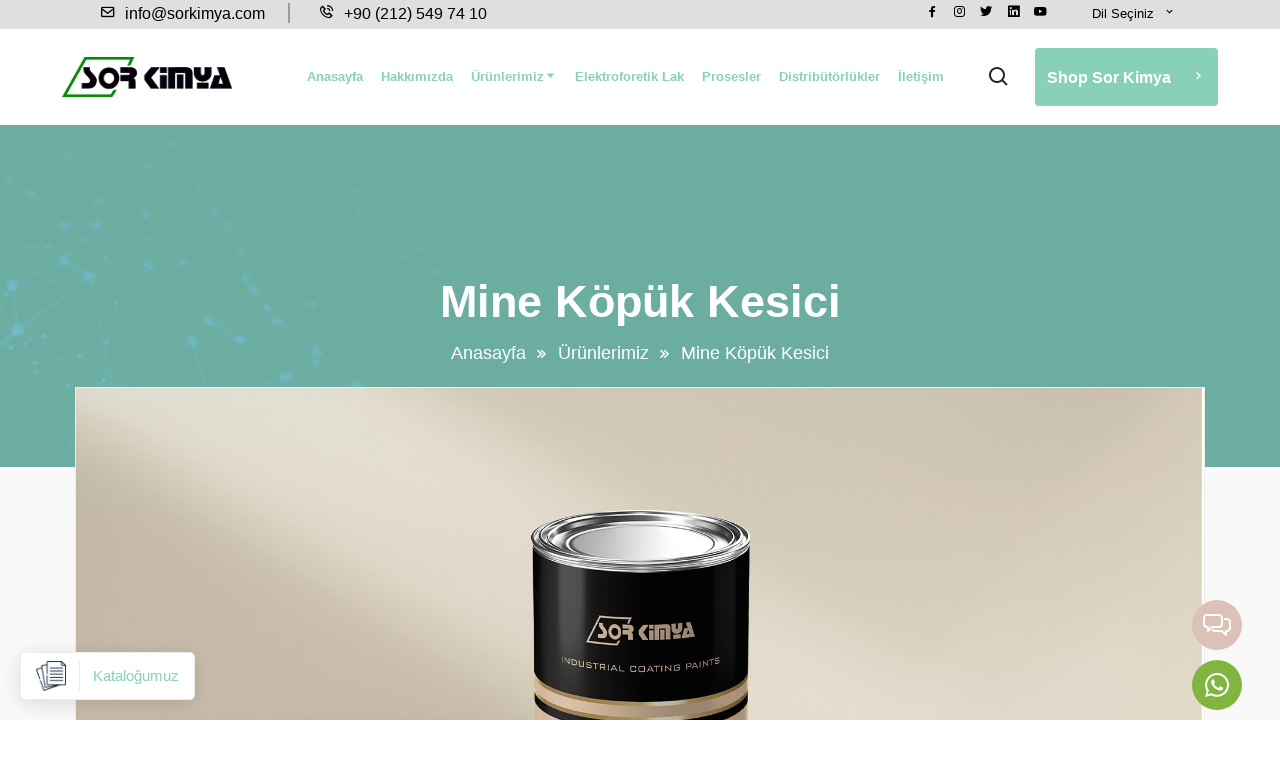

--- FILE ---
content_type: text/html; charset=UTF-8
request_url: https://www.sorkimya.com/urun/mine-kopuk-kesici/
body_size: 85423
content:
<!doctype html> <html lang="tr-TR"> <head> <base href="https://www.sorkimya.com/"> <meta charset="UTF-8"> <title>Mine Köpük Kesici | Sor Kimya</title> <meta name="description" content="Mine Köpük Kesici" /> <meta name="viewport" content="width=device-width, initial-scale=1.0"> <link rel="icon" type="image/png" href="assets/images/logo/sor-kimya-favicon-MelWMUpsem.png" /> <link rel="apple-touch-icon" sizes="57x57" href="assets/images/favicon/apple-icon-57x57.png"> <link rel="apple-touch-icon" sizes="60x60" href="assets/images/favicon/apple-icon-60x60.png"> <link rel="apple-touch-icon" sizes="72x72" href="assets/images/favicon/apple-icon-72x72.png"> <link rel="apple-touch-icon" sizes="76x76" href="assets/images/favicon/apple-icon-76x76.png"> <link rel="apple-touch-icon" sizes="114x114" href="assets/images/favicon/apple-icon-114x114.png"> <link rel="apple-touch-icon" sizes="120x120" href="assets/images/favicon/apple-icon-120x120.png"> <link rel="apple-touch-icon" sizes="144x144" href="assets/images/favicon/apple-icon-144x144.png"> <link rel="apple-touch-icon" sizes="152x152" href="assets/images/favicon/apple-icon-152x152.png"> <link rel="apple-touch-icon" sizes="180x180" href="assets/images/favicon/apple-icon-180x180.png"> <link rel="icon" type="image/png" sizes="192x192" href="assets/images/favicon/android-icon-192x192.png"> <link rel="icon" type="image/png" sizes="32x32" href="assets/images/favicon/favicon-32x32.png"> <link rel="icon" type="image/png" sizes="96x96" href="assets/images/favicon/favicon-96x96.png"> <link rel="icon" type="image/png" sizes="16x16" href="assets/images/favicon/favicon-16x16.png"> <link rel="manifest" href="assets/images/favicon/manifest.json"> <meta name="msapplication-TileColor" content="#ffffff"> <meta name="msapplication-TileImage" content="assets/images/favicon/ms-icon-144x144.png"> <meta name="theme-color" content="#ffffff"> <meta name="googlebot" content="All, Index, Follow" /> <meta name="Robots" content="All, Index, Follow" /> <meta name="author" content="İvesgo Web Tasarım" /> <meta name="publisher" content="VS 2022" /> <meta name="twitter:title" content="Mine Köpük Kesici | Sor Kimya"> <meta name="twitter:description" content="Mine Köpük Kesici"> <meta property="og:title" content="Mine Köpük Kesici | Sor Kimya" /> <meta property="og:description" content="Mine Köpük Kesici"/> <meta property="og:url" content="https://www.sorkimya.com/" /> <meta property="og:site_name" content="Mine Köpük Kesici | Sor Kimya" /> <meta property="og:image" content="https://www.sorkimya.com/assets/images/bloklar/sor-kimya-anasayfa-blok-4-SrLyba4D7t.jpg" /> <meta property="og:locale" content="tr_tr" /> <meta property="og:type" content="website" /> <meta name="twitter:card" content="Mine Köpük Kesici | Sor Kimya" /> <meta http-equiv="content-language" content="tr"> <meta http-equiv="Content-Security-Policy" content="upgrade-insecure-requests"> <link rel="canonical" href="https://www.sorkimya.com/urun/mine-kopuk-kesici/"> <script type="application/ld+json"> { "@context": "https://schema.org/", "@type": "Organization", "url": "https://www.sorkimya.com/", "logo": "https://www.sorkimya.com/assets/images/logo/sor-kimya-logo-8iBhoFhi6b.png", "contactPoint": [{ "@type": "ContactPoint", "telephone": "+90 (212) 549 74 10", "contactType": "Müşteri Hizmetleri" }] } </script> <script type="application/ld+json"> { "@context": "https://schema.org/", "@type": "Recipe", "name": "Sor Kimya", "author": { "@type": "Ivesgo", "name": "İvesgo Web Tasarım" }, "datePublished": "2022-05-20", "description":Mine Köpük Kesici", "prepTime": "PT20M" } </script> <style type="text/css">:root {--dark-main-color: #fff; --text-color: #dbc1b6;--theme-color : #dbc1b6;--dark-body-color:#88d1b8 ;--dark-color :#88d1b8;}/*.footer-bg2::before {background-image: url(assets/images/bloklar/sor-kimya-anasayfa-blok-7-wNNIkziSH7.png);*/}</style> <style>@charset "UTF-8";/*! * Bootstrap v5.1.3 (https://getbootstrap.com/) * Copyright 2011-2021 The Bootstrap Authors * Copyright 2011-2021 Twitter,Inc. * Licensed under MIT (https://github.com/twbs/bootstrap/blob/main/LICENSE) */:root{--bs-blue:#0d6efd;--bs-indigo:#6610f2;--bs-purple:#6f42c1;--bs-pink:#d63384;--bs-red:#dc3545;--bs-orange:#fd7e14;--bs-yellow:#ffc107;--bs-green:#198754;--bs-teal:#20c997;--bs-cyan:#0dcaf0;--bs-white:#fff;--bs-gray:#6c757d;--bs-gray-dark:#343a40;--bs-gray-100:#f8f9fa;--bs-gray-200:#e9ecef;--bs-gray-300:#dee2e6;--bs-gray-400:#ced4da;--bs-gray-500:#adb5bd;--bs-gray-600:#6c757d;--bs-gray-700:#495057;--bs-gray-800:#343a40;--bs-gray-900:#212529;--bs-primary:#0d6efd;--bs-secondary:#6c757d;--bs-success:#198754;--bs-info:#0dcaf0;--bs-warning:#ffc107;--bs-danger:#dc3545;--bs-light:#f8f9fa;--bs-dark:#212529;--bs-primary-rgb:13,110,253;--bs-secondary-rgb:108,117,125;--bs-success-rgb:25,135,84;--bs-info-rgb:13,202,240;--bs-warning-rgb:255,193,7;--bs-danger-rgb:220,53,69;--bs-light-rgb:248,249,250;--bs-dark-rgb:203,33,36;--bs-white-rgb:255,255,255;--bs-black-rgb:0,0,0;--bs-body-color-rgb:33,37,41;--bs-body-bg-rgb:255,255,255;--bs-font-sans-serif:system-ui,-apple-system,"Segoe UI",Roboto,"Helvetica Neue",Arial,"Noto Sans","Liberation Sans",sans-serif,"Apple Color Emoji","Segoe UI Emoji","Segoe UI Symbol","Noto Color Emoji";--bs-font-monospace:SFMono-Regular,Menlo,Monaco,Consolas,"Liberation Mono","Courier New",monospace;--bs-gradient:linear-gradient(180deg,rgba(255,255,255,0.15),rgba(255,255,255,0));--bs-body-font-family:var(--bs-font-sans-serif);--bs-body-font-size:1rem;--bs-body-font-weight:400;--bs-body-line-height:1.5;--bs-body-color:#212529;--bs-body-bg:#fff}*,::after,::before{box-sizing:border-box}@media (prefers-reduced-motion:no-preference){:root{scroll-behavior:smooth}}body{margin:0;font-family:var(--bs-body-font-family);font-size:var(--bs-body-font-size);font-weight:var(--bs-body-font-weight);line-height:var(--bs-body-line-height);color:var(--bs-body-color);text-align:var(--bs-body-text-align);background-color:var(--bs-body-bg);-webkit-text-size-adjust:100%;-webkit-tap-highlight-color:transparent}hr{margin:1rem 0;color:inherit;background-color:currentColor;border:0;opacity:.25}hr:not([size]){height:1px}.h1,.h2,.h3,.h4,.h5,.h6,h1,h2,h3,h4,h5,h6{margin-top:0;margin-bottom:.5rem;font-weight:500;line-height:1.2}.h1,h1{font-size:calc(1.375rem + 1.5vw)}@media (min-width:1200px){.h1,h1{font-size:2.5rem}}.h2,h2{font-size:calc(1.325rem + .9vw)}@media (min-width:1200px){.h2,h2{font-size:2rem}}.h3,h3{font-size:calc(1.3rem + .6vw)}@media (min-width:1200px){.h3,h3{font-size:1.75rem}}.h4,h4{font-size:calc(1.275rem + .3vw)}@media (min-width:1200px){.h4,h4{font-size:1.5rem}}.h5,h5{font-size:1.25rem}.h6,h6{font-size:1rem}p{margin-top:0;margin-bottom:1rem}abbr[data-bs-original-title],abbr[title]{-webkit-text-decoration:underline dotted;text-decoration:underline dotted;cursor:help;-webkit-text-decoration-skip-ink:none;text-decoration-skip-ink:none}address{margin-bottom:1rem;font-style:normal;line-height:inherit}ol,ul{padding-left:2rem}dl,ol,ul{margin-top:0;margin-bottom:1rem}ol ol,ol ul,ul ol,ul ul{margin-bottom:0}dt{font-weight:700}dd{margin-bottom:.5rem;margin-left:0}blockquote{margin:0 0 1rem}b,strong{font-weight:bolder}.small,small{font-size:.875em}.mark,mark{padding:.2em;background-color:#fcf8e3}sub,sup{position:relative;font-size:.75em;line-height:0;vertical-align:baseline}sub{bottom:-.25em}sup{top:-.5em}a{color:var(--theme-color);text-decoration:none}a:hover{color:#0a58ca}a:not([href]):not([class]),a:not([href]):not([class]):hover{color:inherit;text-decoration:none}code,kbd,pre,samp{font-family:var(--bs-font-monospace);font-size:1em;direction:ltr;unicode-bidi:bidi-override}pre{display:block;margin-top:0;margin-bottom:1rem;overflow:auto;font-size:.875em}pre code{font-size:inherit;color:inherit;word-break:normal}code{font-size:.875em;color:#d63384;word-wrap:break-word}a>code{color:inherit}kbd{padding:.2rem .4rem;font-size:.875em;color:#fff;background-color:#212529;border-radius:.2rem}kbd kbd{padding:0;font-size:1em;font-weight:700}figure{margin:0 0 1rem}img,svg{vertical-align:middle}table{caption-side:bottom;border-collapse:collapse}caption{padding-top:.5rem;padding-bottom:.5rem;color:#6c757d;text-align:left}th{text-align:inherit;text-align:-webkit-match-parent}tbody,td,tfoot,th,thead,tr{border-color:inherit;border-style:solid;border-width:0}label{display:inline-block}button{border-radius:0}button:focus:not(:focus-visible){outline:0}button,input,optgroup,select,textarea{margin:0;font-family:inherit;font-size:inherit;line-height:inherit}button,select{text-transform:none}[role=button]{cursor:pointer}select{word-wrap:normal}select:disabled{opacity:1}[list]::-webkit-calendar-picker-indicator{display:none}[type=button],[type=reset],[type=submit],button{-webkit-appearance:button}[type=button]:not(:disabled),[type=reset]:not(:disabled),[type=submit]:not(:disabled),button:not(:disabled){cursor:pointer}::-moz-focus-inner{padding:0;border-style:none}textarea{resize:vertical}fieldset{min-width:0;padding:0;margin:0;border:0}legend{float:left;width:100%;padding:0;margin-bottom:.5rem;font-size:calc(1.275rem + .3vw);line-height:inherit}@media (min-width:1200px){legend{font-size:1.5rem}}legend+*{clear:left}::-webkit-datetime-edit-day-field,::-webkit-datetime-edit-fields-wrapper,::-webkit-datetime-edit-hour-field,::-webkit-datetime-edit-minute,::-webkit-datetime-edit-month-field,::-webkit-datetime-edit-text,::-webkit-datetime-edit-year-field{padding:0}::-webkit-inner-spin-button{height:auto}[type=search]{outline-offset:-2px;-webkit-appearance:textfield}::-webkit-search-decoration{-webkit-appearance:none}::-webkit-color-swatch-wrapper{padding:0}::-webkit-file-upload-button{font:inherit}::file-selector-button{font:inherit}::-webkit-file-upload-button{font:inherit;-webkit-appearance:button}output{display:inline-block}iframe{border:0}summary{display:list-item;cursor:pointer}progress{vertical-align:baseline}[hidden]{display:none!important}.lead{font-size:1.25rem;font-weight:300}.display-1{font-size:calc(1.625rem + 4.5vw);font-weight:300;line-height:1.2}@media (min-width:1200px){.display-1{font-size:5rem}}.display-2{font-size:calc(1.575rem + 3.9vw);font-weight:300;line-height:1.2}@media (min-width:1200px){.display-2{font-size:4.5rem}}.display-3{font-size:calc(1.525rem + 3.3vw);font-weight:300;line-height:1.2}@media (min-width:1200px){.display-3{font-size:4rem}}.display-4{font-size:calc(1.475rem + 2.7vw);font-weight:300;line-height:1.2}@media (min-width:1200px){.display-4{font-size:3.5rem}}.display-5{font-size:calc(1.425rem + 2.1vw);font-weight:300;line-height:1.2}@media (min-width:1200px){.display-5{font-size:3rem}}.display-6{font-size:calc(1.375rem + 1.5vw);font-weight:300;line-height:1.2}@media (min-width:1200px){.display-6{font-size:2.5rem}}.list-unstyled{padding-left:0;list-style:none}.list-inline{padding-left:0;list-style:none}.list-inline-item{display:inline-block}.list-inline-item:not(:last-child){margin-right:.5rem}.initialism{font-size:.875em;text-transform:uppercase}.blockquote{margin-bottom:1rem;font-size:1.25rem}.blockquote>:last-child{margin-bottom:0}.blockquote-footer{margin-top:-1rem;margin-bottom:1rem;font-size:.875em;color:#6c757d}.blockquote-footer::before{content:"— "}.img-fluid{max-width:100%;height:auto}.img-thumbnail{padding:.25rem;background-color:#fff;border:1px solid #dee2e6;border-radius:.25rem;max-width:100%;height:auto}.figure{display:inline-block}.figure-img{margin-bottom:.5rem;line-height:1}.figure-caption{font-size:.875em;color:#6c757d}.container,.container-fluid,.container-lg,.container-md,.container-sm,.container-xl,.container-xxl{width:100%;padding-right:var(--bs-gutter-x,.75rem);padding-left:var(--bs-gutter-x,.75rem);margin-right:auto;margin-left:auto}@media (min-width:576px){.container,.container-sm{max-width:540px}}@media (min-width:768px){.container,.container-md,.container-sm{max-width:720px}}@media (min-width:992px){.container,.container-lg,.container-md,.container-sm{max-width:960px}}@media (min-width:1200px){.container,.container-lg,.container-md,.container-sm,.container-xl{max-width:1140px}}@media (min-width:1400px){.container,.container-lg,.container-md,.container-sm,.container-xl,.container-xxl{max-width:1320px}}.row{--bs-gutter-x:1.5rem;--bs-gutter-y:0;display:flex;flex-wrap:wrap;margin-top:calc(-1 * var(--bs-gutter-y));margin-right:calc(-.5 * var(--bs-gutter-x));margin-left:calc(-.5 * var(--bs-gutter-x))}.row>*{flex-shrink:0;width:100%;max-width:100%;padding-right:calc(var(--bs-gutter-x) * .5);padding-left:calc(var(--bs-gutter-x) * .5);margin-top:var(--bs-gutter-y)}.col{flex:1 0 0%}.row-cols-auto>*{flex:0 0 auto;width:auto}.row-cols-1>*{flex:0 0 auto;width:100%}.row-cols-2>*{flex:0 0 auto;width:50%}.row-cols-3>*{flex:0 0 auto;width:33.3333333333%}.row-cols-4>*{flex:0 0 auto;width:25%}.row-cols-5>*{flex:0 0 auto;width:20%}.row-cols-6>*{flex:0 0 auto;width:16.6666666667%}.col-auto{flex:0 0 auto;width:auto}.col-1{flex:0 0 auto;width:8.33333333%}.col-2{flex:0 0 auto;width:16.66666667%}.col-3{flex:0 0 auto;width:25%}.col-4{flex:0 0 auto;width:33.33333333%}.col-5{flex:0 0 auto;width:41.66666667%}.col-6{flex:0 0 auto;width:50%}.col-7{flex:0 0 auto;width:58.33333333%}.col-8{flex:0 0 auto;width:66.66666667%}.col-9{flex:0 0 auto;width:75%}.col-10{flex:0 0 auto;width:83.33333333%}.col-11{flex:0 0 auto;width:91.66666667%}.col-12{flex:0 0 auto;width:100%}.offset-1{margin-left:8.33333333%}.offset-2{margin-left:16.66666667%}.offset-3{margin-left:25%}.offset-4{margin-left:33.33333333%}.offset-5{margin-left:41.66666667%}.offset-6{margin-left:50%}.offset-7{margin-left:58.33333333%}.offset-8{margin-left:66.66666667%}.offset-9{margin-left:75%}.offset-10{margin-left:83.33333333%}.offset-11{margin-left:91.66666667%}.g-0,.gx-0{--bs-gutter-x:0}.g-0,.gy-0{--bs-gutter-y:0}.g-1,.gx-1{--bs-gutter-x:0.25rem}.g-1,.gy-1{--bs-gutter-y:0.25rem}.g-2,.gx-2{--bs-gutter-x:0.5rem}.g-2,.gy-2{--bs-gutter-y:0.5rem}.g-3,.gx-3{--bs-gutter-x:1rem}.g-3,.gy-3{--bs-gutter-y:1rem}.g-4,.gx-4{--bs-gutter-x:1.5rem}.g-4,.gy-4{--bs-gutter-y:1.5rem}.g-5,.gx-5{--bs-gutter-x:3rem}.g-5,.gy-5{--bs-gutter-y:3rem}@media (min-width:576px){.col-sm{flex:1 0 0%}.row-cols-sm-auto>*{flex:0 0 auto;width:auto}.row-cols-sm-1>*{flex:0 0 auto;width:100%}.row-cols-sm-2>*{flex:0 0 auto;width:50%}.row-cols-sm-3>*{flex:0 0 auto;width:33.3333333333%}.row-cols-sm-4>*{flex:0 0 auto;width:25%}.row-cols-sm-5>*{flex:0 0 auto;width:20%}.row-cols-sm-6>*{flex:0 0 auto;width:16.6666666667%}.col-sm-auto{flex:0 0 auto;width:auto}.col-sm-1{flex:0 0 auto;width:8.33333333%}.col-sm-2{flex:0 0 auto;width:16.66666667%}.col-sm-3{flex:0 0 auto;width:25%}.col-sm-4{flex:0 0 auto;width:33.33333333%}.col-sm-5{flex:0 0 auto;width:41.66666667%}.col-sm-6{flex:0 0 auto;width:50%}.col-sm-7{flex:0 0 auto;width:58.33333333%}.col-sm-8{flex:0 0 auto;width:66.66666667%}.col-sm-9{flex:0 0 auto;width:75%}.col-sm-10{flex:0 0 auto;width:83.33333333%}.col-sm-11{flex:0 0 auto;width:91.66666667%}.col-sm-12{flex:0 0 auto;width:100%}.offset-sm-0{margin-left:0}.offset-sm-1{margin-left:8.33333333%}.offset-sm-2{margin-left:16.66666667%}.offset-sm-3{margin-left:25%}.offset-sm-4{margin-left:33.33333333%}.offset-sm-5{margin-left:41.66666667%}.offset-sm-6{margin-left:50%}.offset-sm-7{margin-left:58.33333333%}.offset-sm-8{margin-left:66.66666667%}.offset-sm-9{margin-left:75%}.offset-sm-10{margin-left:83.33333333%}.offset-sm-11{margin-left:91.66666667%}.g-sm-0,.gx-sm-0{--bs-gutter-x:0}.g-sm-0,.gy-sm-0{--bs-gutter-y:0}.g-sm-1,.gx-sm-1{--bs-gutter-x:0.25rem}.g-sm-1,.gy-sm-1{--bs-gutter-y:0.25rem}.g-sm-2,.gx-sm-2{--bs-gutter-x:0.5rem}.g-sm-2,.gy-sm-2{--bs-gutter-y:0.5rem}.g-sm-3,.gx-sm-3{--bs-gutter-x:1rem}.g-sm-3,.gy-sm-3{--bs-gutter-y:1rem}.g-sm-4,.gx-sm-4{--bs-gutter-x:1.5rem}.g-sm-4,.gy-sm-4{--bs-gutter-y:1.5rem}.g-sm-5,.gx-sm-5{--bs-gutter-x:3rem}.g-sm-5,.gy-sm-5{--bs-gutter-y:3rem}}@media (min-width:768px){.col-md{flex:1 0 0%}.row-cols-md-auto>*{flex:0 0 auto;width:auto}.row-cols-md-1>*{flex:0 0 auto;width:100%}.row-cols-md-2>*{flex:0 0 auto;width:50%}.row-cols-md-3>*{flex:0 0 auto;width:33.3333333333%}.row-cols-md-4>*{flex:0 0 auto;width:25%}.row-cols-md-5>*{flex:0 0 auto;width:20%}.row-cols-md-6>*{flex:0 0 auto;width:16.6666666667%}.col-md-auto{flex:0 0 auto;width:auto}.col-md-1{flex:0 0 auto;width:8.33333333%}.col-md-2{flex:0 0 auto;width:16.66666667%}.col-md-3{flex:0 0 auto;width:25%}.col-md-4{flex:0 0 auto;width:33.33333333%}.col-md-5{flex:0 0 auto;width:41.66666667%}.col-md-6{flex:0 0 auto;width:50%}.col-md-7{flex:0 0 auto;width:58.33333333%}.col-md-8{flex:0 0 auto;width:66.66666667%}.col-md-9{flex:0 0 auto;width:75%}.col-md-10{flex:0 0 auto;width:83.33333333%}.col-md-11{flex:0 0 auto;width:91.66666667%}.col-md-12{flex:0 0 auto;width:100%}.offset-md-0{margin-left:0}.offset-md-1{margin-left:8.33333333%}.offset-md-2{margin-left:16.66666667%}.offset-md-3{margin-left:25%}.offset-md-4{margin-left:33.33333333%}.offset-md-5{margin-left:41.66666667%}.offset-md-6{margin-left:50%}.offset-md-7{margin-left:58.33333333%}.offset-md-8{margin-left:66.66666667%}.offset-md-9{margin-left:75%}.offset-md-10{margin-left:83.33333333%}.offset-md-11{margin-left:91.66666667%}.g-md-0,.gx-md-0{--bs-gutter-x:0}.g-md-0,.gy-md-0{--bs-gutter-y:0}.g-md-1,.gx-md-1{--bs-gutter-x:0.25rem}.g-md-1,.gy-md-1{--bs-gutter-y:0.25rem}.g-md-2,.gx-md-2{--bs-gutter-x:0.5rem}.g-md-2,.gy-md-2{--bs-gutter-y:0.5rem}.g-md-3,.gx-md-3{--bs-gutter-x:1rem}.g-md-3,.gy-md-3{--bs-gutter-y:1rem}.g-md-4,.gx-md-4{--bs-gutter-x:1.5rem}.g-md-4,.gy-md-4{--bs-gutter-y:1.5rem}.g-md-5,.gx-md-5{--bs-gutter-x:3rem}.g-md-5,.gy-md-5{--bs-gutter-y:3rem}}@media (min-width:992px){.col-lg{flex:1 0 0%}.row-cols-lg-auto>*{flex:0 0 auto;width:auto}.row-cols-lg-1>*{flex:0 0 auto;width:100%}.row-cols-lg-2>*{flex:0 0 auto;width:50%}.row-cols-lg-3>*{flex:0 0 auto;width:33.3333333333%}.row-cols-lg-4>*{flex:0 0 auto;width:25%}.row-cols-lg-5>*{flex:0 0 auto;width:20%}.row-cols-lg-6>*{flex:0 0 auto;width:16.6666666667%}.col-lg-auto{flex:0 0 auto;width:auto}.col-lg-1{flex:0 0 auto;width:8.33333333%}.col-lg-2{flex:0 0 auto;width:16.66666667%}.col-lg-3{flex:0 0 auto;width:25%}.col-lg-4{flex:0 0 auto;width:33.33333333%}.col-lg-5{flex:0 0 auto;width:41.66666667%}.col-lg-6{flex:0 0 auto;width:50%}.col-lg-7{flex:0 0 auto;width:58.33333333%}.col-lg-8{flex:0 0 auto;width:66.66666667%}.col-lg-9{flex:0 0 auto;width:75%}.col-lg-10{flex:0 0 auto;width:83.33333333%}.col-lg-11{flex:0 0 auto;width:91.66666667%}.col-lg-12{flex:0 0 auto;width:100%}.offset-lg-0{margin-left:0}.offset-lg-1{margin-left:8.33333333%}.offset-lg-2{margin-left:16.66666667%}.offset-lg-3{margin-left:25%}.offset-lg-4{margin-left:33.33333333%}.offset-lg-5{margin-left:41.66666667%}.offset-lg-6{margin-left:50%}.offset-lg-7{margin-left:58.33333333%}.offset-lg-8{margin-left:66.66666667%}.offset-lg-9{margin-left:75%}.offset-lg-10{margin-left:83.33333333%}.offset-lg-11{margin-left:91.66666667%}.g-lg-0,.gx-lg-0{--bs-gutter-x:0}.g-lg-0,.gy-lg-0{--bs-gutter-y:0}.g-lg-1,.gx-lg-1{--bs-gutter-x:0.25rem}.g-lg-1,.gy-lg-1{--bs-gutter-y:0.25rem}.g-lg-2,.gx-lg-2{--bs-gutter-x:0.5rem}.g-lg-2,.gy-lg-2{--bs-gutter-y:0.5rem}.g-lg-3,.gx-lg-3{--bs-gutter-x:1rem}.g-lg-3,.gy-lg-3{--bs-gutter-y:1rem}.g-lg-4,.gx-lg-4{--bs-gutter-x:1.5rem}.g-lg-4,.gy-lg-4{--bs-gutter-y:1.5rem}.g-lg-5,.gx-lg-5{--bs-gutter-x:3rem}.g-lg-5,.gy-lg-5{--bs-gutter-y:3rem}}@media (min-width:1200px){.col-xl{flex:1 0 0%}.row-cols-xl-auto>*{flex:0 0 auto;width:auto}.row-cols-xl-1>*{flex:0 0 auto;width:100%}.row-cols-xl-2>*{flex:0 0 auto;width:50%}.row-cols-xl-3>*{flex:0 0 auto;width:33.3333333333%}.row-cols-xl-4>*{flex:0 0 auto;width:25%}.row-cols-xl-5>*{flex:0 0 auto;width:20%}.row-cols-xl-6>*{flex:0 0 auto;width:16.6666666667%}.col-xl-auto{flex:0 0 auto;width:auto}.col-xl-1{flex:0 0 auto;width:8.33333333%}.col-xl-2{flex:0 0 auto;width:16.66666667%}.col-xl-3{flex:0 0 auto;width:25%}.col-xl-4{flex:0 0 auto;width:33.33333333%}.col-xl-5{flex:0 0 auto;width:41.66666667%}.col-xl-6{flex:0 0 auto;width:50%}.col-xl-7{flex:0 0 auto;width:58.33333333%}.col-xl-8{flex:0 0 auto;width:66.66666667%}.col-xl-9{flex:0 0 auto;width:75%}.col-xl-10{flex:0 0 auto;width:83.33333333%}.col-xl-11{flex:0 0 auto;width:91.66666667%}.col-xl-12{flex:0 0 auto;width:100%}.offset-xl-0{margin-left:0}.offset-xl-1{margin-left:8.33333333%}.offset-xl-2{margin-left:16.66666667%}.offset-xl-3{margin-left:25%}.offset-xl-4{margin-left:33.33333333%}.offset-xl-5{margin-left:41.66666667%}.offset-xl-6{margin-left:50%}.offset-xl-7{margin-left:58.33333333%}.offset-xl-8{margin-left:66.66666667%}.offset-xl-9{margin-left:75%}.offset-xl-10{margin-left:83.33333333%}.offset-xl-11{margin-left:91.66666667%}.g-xl-0,.gx-xl-0{--bs-gutter-x:0}.g-xl-0,.gy-xl-0{--bs-gutter-y:0}.g-xl-1,.gx-xl-1{--bs-gutter-x:0.25rem}.g-xl-1,.gy-xl-1{--bs-gutter-y:0.25rem}.g-xl-2,.gx-xl-2{--bs-gutter-x:0.5rem}.g-xl-2,.gy-xl-2{--bs-gutter-y:0.5rem}.g-xl-3,.gx-xl-3{--bs-gutter-x:1rem}.g-xl-3,.gy-xl-3{--bs-gutter-y:1rem}.g-xl-4,.gx-xl-4{--bs-gutter-x:1.5rem}.g-xl-4,.gy-xl-4{--bs-gutter-y:1.5rem}.g-xl-5,.gx-xl-5{--bs-gutter-x:3rem}.g-xl-5,.gy-xl-5{--bs-gutter-y:3rem}}@media (min-width:1400px){.col-xxl{flex:1 0 0%}.row-cols-xxl-auto>*{flex:0 0 auto;width:auto}.row-cols-xxl-1>*{flex:0 0 auto;width:100%}.row-cols-xxl-2>*{flex:0 0 auto;width:50%}.row-cols-xxl-3>*{flex:0 0 auto;width:33.3333333333%}.row-cols-xxl-4>*{flex:0 0 auto;width:25%}.row-cols-xxl-5>*{flex:0 0 auto;width:20%}.row-cols-xxl-6>*{flex:0 0 auto;width:16.6666666667%}.col-xxl-auto{flex:0 0 auto;width:auto}.col-xxl-1{flex:0 0 auto;width:8.33333333%}.col-xxl-2{flex:0 0 auto;width:16.66666667%}.col-xxl-3{flex:0 0 auto;width:25%}.col-xxl-4{flex:0 0 auto;width:33.33333333%}.col-xxl-5{flex:0 0 auto;width:41.66666667%}.col-xxl-6{flex:0 0 auto;width:50%}.col-xxl-7{flex:0 0 auto;width:58.33333333%}.col-xxl-8{flex:0 0 auto;width:66.66666667%}.col-xxl-9{flex:0 0 auto;width:75%}.col-xxl-10{flex:0 0 auto;width:83.33333333%}.col-xxl-11{flex:0 0 auto;width:91.66666667%}.col-xxl-12{flex:0 0 auto;width:100%}.offset-xxl-0{margin-left:0}.offset-xxl-1{margin-left:8.33333333%}.offset-xxl-2{margin-left:16.66666667%}.offset-xxl-3{margin-left:25%}.offset-xxl-4{margin-left:33.33333333%}.offset-xxl-5{margin-left:41.66666667%}.offset-xxl-6{margin-left:50%}.offset-xxl-7{margin-left:58.33333333%}.offset-xxl-8{margin-left:66.66666667%}.offset-xxl-9{margin-left:75%}.offset-xxl-10{margin-left:83.33333333%}.offset-xxl-11{margin-left:91.66666667%}.g-xxl-0,.gx-xxl-0{--bs-gutter-x:0}.g-xxl-0,.gy-xxl-0{--bs-gutter-y:0}.g-xxl-1,.gx-xxl-1{--bs-gutter-x:0.25rem}.g-xxl-1,.gy-xxl-1{--bs-gutter-y:0.25rem}.g-xxl-2,.gx-xxl-2{--bs-gutter-x:0.5rem}.g-xxl-2,.gy-xxl-2{--bs-gutter-y:0.5rem}.g-xxl-3,.gx-xxl-3{--bs-gutter-x:1rem}.g-xxl-3,.gy-xxl-3{--bs-gutter-y:1rem}.g-xxl-4,.gx-xxl-4{--bs-gutter-x:1.5rem}.g-xxl-4,.gy-xxl-4{--bs-gutter-y:1.5rem}.g-xxl-5,.gx-xxl-5{--bs-gutter-x:3rem}.g-xxl-5,.gy-xxl-5{--bs-gutter-y:3rem}}.table{--bs-table-bg:transparent;--bs-table-accent-bg:transparent;--bs-table-striped-color:#212529;--bs-table-striped-bg:rgba(0,0,0,0.05);--bs-table-active-color:#212529;--bs-table-active-bg:rgba(0,0,0,0.1);--bs-table-hover-color:#212529;--bs-table-hover-bg:rgba(0,0,0,0.075);width:100%;margin-bottom:1rem;color:#212529;vertical-align:top;border-color:#dee2e6}.table>:not(caption)>*>*{padding:.5rem .5rem;background-color:var(--bs-table-bg);border-bottom-width:1px;box-shadow:inset 0 0 0 9999px var(--bs-table-accent-bg)}.table>tbody{vertical-align:inherit}.table>thead{vertical-align:bottom}.table>:not(:first-child){border-top:2px solid currentColor}.caption-top{caption-side:top}.table-sm>:not(caption)>*>*{padding:.25rem .25rem}.table-bordered>:not(caption)>*{border-width:1px 0}.table-bordered>:not(caption)>*>*{border-width:0 1px}.table-borderless>:not(caption)>*>*{border-bottom-width:0}.table-borderless>:not(:first-child){border-top-width:0}.table-striped>tbody>tr:nth-of-type(odd)>*{--bs-table-accent-bg:var(--bs-table-striped-bg);color:var(--bs-table-striped-color)}.table-active{--bs-table-accent-bg:var(--bs-table-active-bg);color:var(--bs-table-active-color)}.table-hover>tbody>tr:hover>*{--bs-table-accent-bg:var(--bs-table-hover-bg);color:var(--bs-table-hover-color)}.table-primary{--bs-table-bg:#cfe2ff;--bs-table-striped-bg:#c5d7f2;--bs-table-striped-color:#000;--bs-table-active-bg:#bacbe6;--bs-table-active-color:#000;--bs-table-hover-bg:#bfd1ec;--bs-table-hover-color:#000;color:#000;border-color:#bacbe6}.table-secondary{--bs-table-bg:#e2e3e5;--bs-table-striped-bg:#d7d8da;--bs-table-striped-color:#000;--bs-table-active-bg:#cbccce;--bs-table-active-color:#000;--bs-table-hover-bg:#d1d2d4;--bs-table-hover-color:#000;color:#000;border-color:#cbccce}.table-success{--bs-table-bg:#d1e7dd;--bs-table-striped-bg:#c7dbd2;--bs-table-striped-color:#000;--bs-table-active-bg:#bcd0c7;--bs-table-active-color:#000;--bs-table-hover-bg:#c1d6cc;--bs-table-hover-color:#000;color:#000;border-color:#bcd0c7}.table-info{--bs-table-bg:#cff4fc;--bs-table-striped-bg:#c5e8ef;--bs-table-striped-color:#000;--bs-table-active-bg:#badce3;--bs-table-active-color:#000;--bs-table-hover-bg:#bfe2e9;--bs-table-hover-color:#000;color:#000;border-color:#badce3}.table-warning{--bs-table-bg:#fff3cd;--bs-table-striped-bg:#f2e7c3;--bs-table-striped-color:#000;--bs-table-active-bg:#e6dbb9;--bs-table-active-color:#000;--bs-table-hover-bg:#ece1be;--bs-table-hover-color:#000;color:#000;border-color:#e6dbb9}.table-danger{--bs-table-bg:#f8d7da;--bs-table-striped-bg:#eccccf;--bs-table-striped-color:#000;--bs-table-active-bg:#dfc2c4;--bs-table-active-color:#000;--bs-table-hover-bg:#e5c7ca;--bs-table-hover-color:#000;color:#000;border-color:#dfc2c4}.table-light{--bs-table-bg:#f8f9fa;--bs-table-striped-bg:#ecedee;--bs-table-striped-color:#000;--bs-table-active-bg:#dfe0e1;--bs-table-active-color:#000;--bs-table-hover-bg:#e5e6e7;--bs-table-hover-color:#000;color:#000;border-color:#dfe0e1}.table-dark{--bs-table-bg:#212529;--bs-table-striped-bg:#2c3034;--bs-table-striped-color:#fff;--bs-table-active-bg:#373b3e;--bs-table-active-color:#fff;--bs-table-hover-bg:#323539;--bs-table-hover-color:#fff;color:#fff;border-color:#373b3e}.table-responsive{overflow-x:auto;-webkit-overflow-scrolling:touch}@media (max-width:575.98px){.table-responsive-sm{overflow-x:auto;-webkit-overflow-scrolling:touch}}@media (max-width:767.98px){.table-responsive-md{overflow-x:auto;-webkit-overflow-scrolling:touch}}@media (max-width:991.98px){.table-responsive-lg{overflow-x:auto;-webkit-overflow-scrolling:touch}}@media (max-width:1199.98px){.table-responsive-xl{overflow-x:auto;-webkit-overflow-scrolling:touch}}@media (max-width:1399.98px){.table-responsive-xxl{overflow-x:auto;-webkit-overflow-scrolling:touch}}.form-label{margin-bottom:.5rem}.col-form-label{padding-top:calc(.375rem + 1px);padding-bottom:calc(.375rem + 1px);margin-bottom:0;font-size:inherit;line-height:1.5}.col-form-label-lg{padding-top:calc(.5rem + 1px);padding-bottom:calc(.5rem + 1px);font-size:1.25rem}.col-form-label-sm{padding-top:calc(.25rem + 1px);padding-bottom:calc(.25rem + 1px);font-size:.875rem}.form-text{margin-top:.25rem;font-size:.875em;color:#6c757d}.form-control{display:block;width:100%;padding:.375rem .75rem;font-size:1rem;font-weight:400;line-height:1.5;color:#212529;background-color:#fff;background-clip:padding-box;border:1px solid #ced4da;-webkit-appearance:none;-moz-appearance:none;appearance:none;border-radius:.25rem;transition:border-color .15s ease-in-out,box-shadow .15s ease-in-out}@media (prefers-reduced-motion:reduce){.form-control{transition:none}}.form-control[type=file]{overflow:hidden}.form-control[type=file]:not(:disabled):not([readonly]){cursor:pointer}.form-control:focus{color:#212529;background-color:#fff;border-color:#86b7fe;outline:0;box-shadow:0 0 0 .25rem rgba(13,110,253,.25)}.form-control::-webkit-date-and-time-value{height:1.5em}.form-control::-moz-placeholder{color:#6c757d;opacity:1}.form-control::placeholder{color:#6c757d;opacity:1}.form-control:disabled,.form-control[readonly]{background-color:#e9ecef;opacity:1}.form-control::-webkit-file-upload-button{padding:.375rem .75rem;margin:-.375rem -.75rem;-webkit-margin-end:.75rem;margin-inline-end:.75rem;color:#212529;background-color:#e9ecef;pointer-events:none;border-color:inherit;border-style:solid;border-width:0;border-inline-end-width:1px;border-radius:0;-webkit-transition:color .15s ease-in-out,background-color .15s ease-in-out,border-color .15s ease-in-out,box-shadow .15s ease-in-out;transition:color .15s ease-in-out,background-color .15s ease-in-out,border-color .15s ease-in-out,box-shadow .15s ease-in-out}.form-control::file-selector-button{padding:.375rem .75rem;margin:-.375rem -.75rem;-webkit-margin-end:.75rem;margin-inline-end:.75rem;color:#212529;background-color:#e9ecef;pointer-events:none;border-color:inherit;border-style:solid;border-width:0;border-inline-end-width:1px;border-radius:0;transition:color .15s ease-in-out,background-color .15s ease-in-out,border-color .15s ease-in-out,box-shadow .15s ease-in-out}@media (prefers-reduced-motion:reduce){.form-control::-webkit-file-upload-button{-webkit-transition:none;transition:none}.form-control::file-selector-button{transition:none}}.form-control:hover:not(:disabled):not([readonly])::-webkit-file-upload-button{background-color:#dde0e3}.form-control:hover:not(:disabled):not([readonly])::file-selector-button{background-color:#dde0e3}.form-control::-webkit-file-upload-button{padding:.375rem .75rem;margin:-.375rem -.75rem;-webkit-margin-end:.75rem;margin-inline-end:.75rem;color:#212529;background-color:#e9ecef;pointer-events:none;border-color:inherit;border-style:solid;border-width:0;border-inline-end-width:1px;border-radius:0;-webkit-transition:color .15s ease-in-out,background-color .15s ease-in-out,border-color .15s ease-in-out,box-shadow .15s ease-in-out;transition:color .15s ease-in-out,background-color .15s ease-in-out,border-color .15s ease-in-out,box-shadow .15s ease-in-out}@media (prefers-reduced-motion:reduce){.form-control::-webkit-file-upload-button{-webkit-transition:none;transition:none}}.form-control:hover:not(:disabled):not([readonly])::-webkit-file-upload-button{background-color:#dde0e3}.form-control-plaintext{display:block;width:100%;padding:.375rem 0;margin-bottom:0;line-height:1.5;color:#212529;background-color:transparent;border:solid transparent;border-width:1px 0}.form-control-plaintext.form-control-lg,.form-control-plaintext.form-control-sm{padding-right:0;padding-left:0}.form-control-sm{min-height:calc(1.5em + .5rem + 2px);padding:.25rem .5rem;font-size:.875rem;border-radius:.2rem}.form-control-sm::-webkit-file-upload-button{padding:.25rem .5rem;margin:-.25rem -.5rem;-webkit-margin-end:.5rem;margin-inline-end:.5rem}.form-control-sm::file-selector-button{padding:.25rem .5rem;margin:-.25rem -.5rem;-webkit-margin-end:.5rem;margin-inline-end:.5rem}.form-control-sm::-webkit-file-upload-button{padding:.25rem .5rem;margin:-.25rem -.5rem;-webkit-margin-end:.5rem;margin-inline-end:.5rem}.form-control-lg{min-height:calc(1.5em + 1rem + 2px);padding:.5rem 1rem;font-size:1.25rem;border-radius:.3rem}.form-control-lg::-webkit-file-upload-button{padding:.5rem 1rem;margin:-.5rem -1rem;-webkit-margin-end:1rem;margin-inline-end:1rem}.form-control-lg::file-selector-button{padding:.5rem 1rem;margin:-.5rem -1rem;-webkit-margin-end:1rem;margin-inline-end:1rem}.form-control-lg::-webkit-file-upload-button{padding:.5rem 1rem;margin:-.5rem -1rem;-webkit-margin-end:1rem;margin-inline-end:1rem}textarea.form-control{min-height:calc(1.5em + .75rem + 2px)}textarea.form-control-sm{min-height:calc(1.5em + .5rem + 2px)}textarea.form-control-lg{min-height:calc(1.5em + 1rem + 2px)}.form-control-color{width:3rem;height:auto;padding:.375rem}.form-control-color:not(:disabled):not([readonly]){cursor:pointer}.form-control-color::-moz-color-swatch{height:1.5em;border-radius:.25rem}.form-control-color::-webkit-color-swatch{height:1.5em;border-radius:.25rem}.form-select{display:block;width:100%;padding:.375rem 2.25rem .375rem .75rem;-moz-padding-start:calc(0.75rem - 3px);font-size:1rem;font-weight:400;line-height:1.5;color:#212529;background-color:#fff;background-image:url("data:image/svg+xml,%3csvg xmlns='http://www.w3.org/2000/svg' viewBox='0 0 16 16'%3e%3cpath fill='none' stroke='%23343a40' stroke-linecap='round' stroke-linejoin='round' stroke-width='2' d='M2 5l6 6 6-6'/%3e%3c/svg%3e");background-repeat:no-repeat;background-position:right .75rem center;background-size:16px 12px;border:1px solid #ced4da;border-radius:.25rem;transition:border-color .15s ease-in-out,box-shadow .15s ease-in-out;-webkit-appearance:none;-moz-appearance:none;appearance:none}@media (prefers-reduced-motion:reduce){.form-select{transition:none}}.form-select:focus{border-color:#86b7fe;outline:0;box-shadow:0 0 0 .25rem rgba(13,110,253,.25)}.form-select[multiple],.form-select[size]:not([size="1"]){padding-right:.75rem;background-image:none}.form-select:disabled{background-color:#e9ecef}.form-select:-moz-focusring{color:transparent;text-shadow:0 0 0 #212529}.form-select-sm{padding-top:.25rem;padding-bottom:.25rem;padding-left:.5rem;font-size:.875rem;border-radius:.2rem}.form-select-lg{padding-top:.5rem;padding-bottom:.5rem;padding-left:1rem;font-size:1.25rem;border-radius:.3rem}.form-check{display:block;min-height:1.5rem;padding-left:1.5em;margin-bottom:.125rem}.form-check .form-check-input{float:left;margin-left:-1.5em}.form-check-input{width:1em;height:1em;margin-top:.25em;vertical-align:top;background-color:#fff;background-repeat:no-repeat;background-position:center;background-size:contain;border:1px solid rgba(0,0,0,.25);-webkit-appearance:none;-moz-appearance:none;appearance:none;-webkit-print-color-adjust:exact;color-adjust:exact}.form-check-input[type=checkbox]{border-radius:.25em}.form-check-input[type=radio]{border-radius:50%}.form-check-input:active{filter:brightness(90%)}.form-check-input:focus{border-color:#86b7fe;outline:0;box-shadow:0 0 0 .25rem rgba(13,110,253,.25)}.form-check-input:checked{background-color:#0d6efd;border-color:#0d6efd}.form-check-input:checked[type=checkbox]{background-image:url("data:image/svg+xml,%3csvg xmlns='http://www.w3.org/2000/svg' viewBox='0 0 20 20'%3e%3cpath fill='none' stroke='%23fff' stroke-linecap='round' stroke-linejoin='round' stroke-width='3' d='M6 10l3 3l6-6'/%3e%3c/svg%3e")}.form-check-input:checked[type=radio]{background-image:url("data:image/svg+xml,%3csvg xmlns='http://www.w3.org/2000/svg' viewBox='-4 -4 8 8'%3e%3ccircle r='2' fill='%23fff'/%3e%3c/svg%3e")}.form-check-input[type=checkbox]:indeterminate{background-color:#0d6efd;border-color:#0d6efd;background-image:url("data:image/svg+xml,%3csvg xmlns='http://www.w3.org/2000/svg' viewBox='0 0 20 20'%3e%3cpath fill='none' stroke='%23fff' stroke-linecap='round' stroke-linejoin='round' stroke-width='3' d='M6 10h8'/%3e%3c/svg%3e")}.form-check-input:disabled{pointer-events:none;filter:none;opacity:.5}.form-check-input:disabled~.form-check-label,.form-check-input[disabled]~.form-check-label{opacity:.5}.form-switch{padding-left:2.5em}.form-switch .form-check-input{width:2em;margin-left:-2.5em;background-image:url("data:image/svg+xml,%3csvg xmlns='http://www.w3.org/2000/svg' viewBox='-4 -4 8 8'%3e%3ccircle r='3' fill='rgba%280,0,0,0.25%29'/%3e%3c/svg%3e");background-position:left center;border-radius:2em;transition:background-position .15s ease-in-out}@media (prefers-reduced-motion:reduce){.form-switch .form-check-input{transition:none}}.form-switch .form-check-input:focus{background-image:url("data:image/svg+xml,%3csvg xmlns='http://www.w3.org/2000/svg' viewBox='-4 -4 8 8'%3e%3ccircle r='3' fill='%2386b7fe'/%3e%3c/svg%3e")}.form-switch .form-check-input:checked{background-position:right center;background-image:url("data:image/svg+xml,%3csvg xmlns='http://www.w3.org/2000/svg' viewBox='-4 -4 8 8'%3e%3ccircle r='3' fill='%23fff'/%3e%3c/svg%3e")}.form-check-inline{display:inline-block;margin-right:1rem}.btn-check{position:absolute;clip:rect(0,0,0,0);pointer-events:none}.btn-check:disabled+.btn,.btn-check[disabled]+.btn{pointer-events:none;filter:none;opacity:.65}.form-range{width:100%;height:1.5rem;padding:0;background-color:transparent;-webkit-appearance:none;-moz-appearance:none;appearance:none}.form-range:focus{outline:0}.form-range:focus::-webkit-slider-thumb{box-shadow:0 0 0 1px #fff,0 0 0 .25rem rgba(13,110,253,.25)}.form-range:focus::-moz-range-thumb{box-shadow:0 0 0 1px #fff,0 0 0 .25rem rgba(13,110,253,.25)}.form-range::-moz-focus-outer{border:0}.form-range::-webkit-slider-thumb{width:1rem;height:1rem;margin-top:-.25rem;background-color:#0d6efd;border:0;border-radius:1rem;-webkit-transition:background-color .15s ease-in-out,border-color .15s ease-in-out,box-shadow .15s ease-in-out;transition:background-color .15s ease-in-out,border-color .15s ease-in-out,box-shadow .15s ease-in-out;-webkit-appearance:none;appearance:none}@media (prefers-reduced-motion:reduce){.form-range::-webkit-slider-thumb{-webkit-transition:none;transition:none}}.form-range::-webkit-slider-thumb:active{background-color:#b6d4fe}.form-range::-webkit-slider-runnable-track{width:100%;height:.5rem;color:transparent;cursor:pointer;background-color:#dee2e6;border-color:transparent;border-radius:1rem}.form-range::-moz-range-thumb{width:1rem;height:1rem;background-color:#0d6efd;border:0;border-radius:1rem;-moz-transition:background-color .15s ease-in-out,border-color .15s ease-in-out,box-shadow .15s ease-in-out;transition:background-color .15s ease-in-out,border-color .15s ease-in-out,box-shadow .15s ease-in-out;-moz-appearance:none;appearance:none}@media (prefers-reduced-motion:reduce){.form-range::-moz-range-thumb{-moz-transition:none;transition:none}}.form-range::-moz-range-thumb:active{background-color:#b6d4fe}.form-range::-moz-range-track{width:100%;height:.5rem;color:transparent;cursor:pointer;background-color:#dee2e6;border-color:transparent;border-radius:1rem}.form-range:disabled{pointer-events:none}.form-range:disabled::-webkit-slider-thumb{background-color:#adb5bd}.form-range:disabled::-moz-range-thumb{background-color:#adb5bd}.form-floating{position:relative}.form-floating>.form-control,.form-floating>.form-select{height:calc(3.5rem + 2px);line-height:1.25}.form-floating>label{position:absolute;top:0;left:0;height:100%;padding:1rem .75rem;pointer-events:none;border:1px solid transparent;transform-origin:0 0;transition:opacity .1s ease-in-out,transform .1s ease-in-out}@media (prefers-reduced-motion:reduce){.form-floating>label{transition:none}}.form-floating>.form-control{padding:1rem .75rem}.form-floating>.form-control::-moz-placeholder{color:transparent}.form-floating>.form-control::placeholder{color:transparent}.form-floating>.form-control:not(:-moz-placeholder-shown){padding-top:1.625rem;padding-bottom:.625rem}.form-floating>.form-control:focus,.form-floating>.form-control:not(:placeholder-shown){padding-top:1.625rem;padding-bottom:.625rem}.form-floating>.form-control:-webkit-autofill{padding-top:1.625rem;padding-bottom:.625rem}.form-floating>.form-select{padding-top:1.625rem;padding-bottom:.625rem}.form-floating>.form-control:not(:-moz-placeholder-shown)~label{opacity:.65;transform:scale(.85) translateY(-.5rem) translateX(.15rem)}.form-floating>.form-control:focus~label,.form-floating>.form-control:not(:placeholder-shown)~label,.form-floating>.form-select~label{opacity:.65;transform:scale(.85) translateY(-.5rem) translateX(.15rem)}.form-floating>.form-control:-webkit-autofill~label{opacity:.65;transform:scale(.85) translateY(-.5rem) translateX(.15rem)}.input-group{position:relative;display:flex;flex-wrap:wrap;align-items:stretch;width:100%}.input-group>.form-control,.input-group>.form-select{position:relative;flex:1 1 auto;width:1%;min-width:0}.input-group>.form-control:focus,.input-group>.form-select:focus{z-index:3}.input-group .btn{position:relative;z-index:2}.input-group .btn:focus{z-index:3}.input-group-text{display:flex;align-items:center;padding:.375rem .75rem;font-size:1rem;font-weight:400;line-height:1.5;color:#212529;text-align:center;white-space:nowrap;background-color:#e9ecef;border:1px solid #ced4da;border-radius:.25rem}.input-group-lg>.btn,.input-group-lg>.form-control,.input-group-lg>.form-select,.input-group-lg>.input-group-text{padding:.5rem 1rem;font-size:1.25rem;border-radius:.3rem}.input-group-sm>.btn,.input-group-sm>.form-control,.input-group-sm>.form-select,.input-group-sm>.input-group-text{padding:.25rem .5rem;font-size:.875rem;border-radius:.2rem}.input-group-lg>.form-select,.input-group-sm>.form-select{padding-right:3rem}.input-group:not(.has-validation)>.dropdown-toggle:nth-last-child(n+3),.input-group:not(.has-validation)>:not(:last-child):not(.dropdown-toggle):not(.dropdown-menu){border-top-right-radius:0;border-bottom-right-radius:0}.input-group.has-validation>.dropdown-toggle:nth-last-child(n+4),.input-group.has-validation>:nth-last-child(n+3):not(.dropdown-toggle):not(.dropdown-menu){border-top-right-radius:0;border-bottom-right-radius:0}.input-group>:not(:first-child):not(.dropdown-menu):not(.valid-tooltip):not(.valid-feedback):not(.invalid-tooltip):not(.invalid-feedback){margin-left:-1px;border-top-left-radius:0;border-bottom-left-radius:0}.valid-feedback{display:none;width:100%;margin-top:.25rem;font-size:.875em;color:#198754}.valid-tooltip{position:absolute;top:100%;z-index:5;display:none;max-width:100%;padding:.25rem .5rem;margin-top:.1rem;font-size:.875rem;color:#fff;background-color:rgba(25,135,84,.9);border-radius:.25rem}.is-valid~.valid-feedback,.is-valid~.valid-tooltip,.was-validated:valid~.valid-feedback,.was-validated:valid~.valid-tooltip{display:block}.form-control.is-valid,.was-validated .form-control:valid{border-color:#198754;padding-right:calc(1.5em + .75rem);background-image:url("data:image/svg+xml,%3csvg xmlns='http://www.w3.org/2000/svg' viewBox='0 0 8 8'%3e%3cpath fill='%23198754' d='M2.3 6.73L.6 4.53c-.4-1.04.46-1.4 1.1-.8l1.1 1.4 3.4-3.8c.6-.63 1.6-.27 1.2.7l-4 4.6c-.43.5-.8.4-1.1.1z'/%3e%3c/svg%3e");background-repeat:no-repeat;background-position:right calc(.375em + .1875rem) center;background-size:calc(.75em + .375rem) calc(.75em + .375rem)}.form-control.is-valid:focus,.was-validated .form-control:valid:focus{border-color:#198754;box-shadow:0 0 0 .25rem rgba(25,135,84,.25)}.was-validated textarea.form-control:valid,textarea.form-control.is-valid{padding-right:calc(1.5em + .75rem);background-position:top calc(.375em + .1875rem) right calc(.375em + .1875rem)}.form-select.is-valid,.was-validated .form-select:valid{border-color:#198754}.form-select.is-valid:not([multiple]):not([size]),.form-select.is-valid:not([multiple])[size="1"],.was-validated .form-select:valid:not([multiple]):not([size]),.was-validated .form-select:valid:not([multiple])[size="1"]{padding-right:4.125rem;background-image:url("data:image/svg+xml,%3csvg xmlns='http://www.w3.org/2000/svg' viewBox='0 0 16 16'%3e%3cpath fill='none' stroke='%23343a40' stroke-linecap='round' stroke-linejoin='round' stroke-width='2' d='M2 5l6 6 6-6'/%3e%3c/svg%3e"),url("data:image/svg+xml,%3csvg xmlns='http://www.w3.org/2000/svg' viewBox='0 0 8 8'%3e%3cpath fill='%23198754' d='M2.3 6.73L.6 4.53c-.4-1.04.46-1.4 1.1-.8l1.1 1.4 3.4-3.8c.6-.63 1.6-.27 1.2.7l-4 4.6c-.43.5-.8.4-1.1.1z'/%3e%3c/svg%3e");background-position:right .75rem center,center right 2.25rem;background-size:16px 12px,calc(.75em + .375rem) calc(.75em + .375rem)}.form-select.is-valid:focus,.was-validated .form-select:valid:focus{border-color:#198754;box-shadow:0 0 0 .25rem rgba(25,135,84,.25)}.form-check-input.is-valid,.was-validated .form-check-input:valid{border-color:#198754}.form-check-input.is-valid:checked,.was-validated .form-check-input:valid:checked{background-color:#198754}.form-check-input.is-valid:focus,.was-validated .form-check-input:valid:focus{box-shadow:0 0 0 .25rem rgba(25,135,84,.25)}.form-check-input.is-valid~.form-check-label,.was-validated .form-check-input:valid~.form-check-label{color:#198754}.form-check-inline .form-check-input~.valid-feedback{margin-left:.5em}.input-group .form-control.is-valid,.input-group .form-select.is-valid,.was-validated .input-group .form-control:valid,.was-validated .input-group .form-select:valid{z-index:1}.input-group .form-control.is-valid:focus,.input-group .form-select.is-valid:focus,.was-validated .input-group .form-control:valid:focus,.was-validated .input-group .form-select:valid:focus{z-index:3}.invalid-feedback{display:none;width:100%;margin-top:.25rem;font-size:.875em;color:#dc3545}.invalid-tooltip{position:absolute;top:100%;z-index:5;display:none;max-width:100%;padding:.25rem .5rem;margin-top:.1rem;font-size:.875rem;color:#fff;background-color:rgba(220,53,69,.9);border-radius:.25rem}.is-invalid~.invalid-feedback,.is-invalid~.invalid-tooltip,.was-validated:invalid~.invalid-feedback,.was-validated:invalid~.invalid-tooltip{display:block}.form-control.is-invalid,.was-validated .form-control:invalid{border-color:#dc3545;padding-right:calc(1.5em + .75rem);background-image:url("data:image/svg+xml,%3csvg xmlns='http://www.w3.org/2000/svg' viewBox='0 0 12 12' width='12' height='12' fill='none' stroke='%23dc3545'%3e%3ccircle cx='6' cy='6' r='4.5'/%3e%3cpath stroke-linejoin='round' d='M5.8 3.6h.4L6 6.5z'/%3e%3ccircle cx='6' cy='8.2' r='.6' fill='%23dc3545' stroke='none'/%3e%3c/svg%3e");background-repeat:no-repeat;background-position:right calc(.375em + .1875rem) center;background-size:calc(.75em + .375rem) calc(.75em + .375rem)}.form-control.is-invalid:focus,.was-validated .form-control:invalid:focus{border-color:#dc3545;box-shadow:0 0 0 .25rem rgba(220,53,69,.25)}.was-validated textarea.form-control:invalid,textarea.form-control.is-invalid{padding-right:calc(1.5em + .75rem);background-position:top calc(.375em + .1875rem) right calc(.375em + .1875rem)}.form-select.is-invalid,.was-validated .form-select:invalid{border-color:#dc3545}.form-select.is-invalid:not([multiple]):not([size]),.form-select.is-invalid:not([multiple])[size="1"],.was-validated .form-select:invalid:not([multiple]):not([size]),.was-validated .form-select:invalid:not([multiple])[size="1"]{padding-right:4.125rem;background-image:url("data:image/svg+xml,%3csvg xmlns='http://www.w3.org/2000/svg' viewBox='0 0 16 16'%3e%3cpath fill='none' stroke='%23343a40' stroke-linecap='round' stroke-linejoin='round' stroke-width='2' d='M2 5l6 6 6-6'/%3e%3c/svg%3e"),url("data:image/svg+xml,%3csvg xmlns='http://www.w3.org/2000/svg' viewBox='0 0 12 12' width='12' height='12' fill='none' stroke='%23dc3545'%3e%3ccircle cx='6' cy='6' r='4.5'/%3e%3cpath stroke-linejoin='round' d='M5.8 3.6h.4L6 6.5z'/%3e%3ccircle cx='6' cy='8.2' r='.6' fill='%23dc3545' stroke='none'/%3e%3c/svg%3e");background-position:right .75rem center,center right 2.25rem;background-size:16px 12px,calc(.75em + .375rem) calc(.75em + .375rem)}.form-select.is-invalid:focus,.was-validated .form-select:invalid:focus{border-color:#dc3545;box-shadow:0 0 0 .25rem rgba(220,53,69,.25)}.form-check-input.is-invalid,.was-validated .form-check-input:invalid{border-color:#dc3545}.form-check-input.is-invalid:checked,.was-validated .form-check-input:invalid:checked{background-color:#dc3545}.form-check-input.is-invalid:focus,.was-validated .form-check-input:invalid:focus{box-shadow:0 0 0 .25rem rgba(220,53,69,.25)}.form-check-input.is-invalid~.form-check-label,.was-validated .form-check-input:invalid~.form-check-label{color:#dc3545}.form-check-inline .form-check-input~.invalid-feedback{margin-left:.5em}.input-group .form-control.is-invalid,.input-group .form-select.is-invalid,.was-validated .input-group .form-control:invalid,.was-validated .input-group .form-select:invalid{z-index:2}.input-group .form-control.is-invalid:focus,.input-group .form-select.is-invalid:focus,.was-validated .input-group .form-control:invalid:focus,.was-validated .input-group .form-select:invalid:focus{z-index:3}.btn{display:inline-block;font-weight:400;line-height:1.5;color:#212529;text-align:center;text-decoration:none;vertical-align:middle;cursor:pointer;-webkit-user-select:none;-moz-user-select:none;user-select:none;background-color:transparent;border:1px solid transparent;padding:.375rem .75rem;font-size:1rem;border-radius:.25rem;transition:color .15s ease-in-out,background-color .15s ease-in-out,border-color .15s ease-in-out,box-shadow .15s ease-in-out}@media (prefers-reduced-motion:reduce){.btn{transition:none}}.btn:hover{color:#212529}.btn-check:focus+.btn,.btn:focus{outline:0;box-shadow:0 0 0 .25rem rgba(13,110,253,.25)}.btn.disabled,.btn:disabled,fieldset:disabled .btn{pointer-events:none;opacity:.65}.btn-primary{color:#fff;background-color:#0d6efd;border-color:#0d6efd}.btn-primary:hover{color:#fff;background-color:#0b5ed7;border-color:#0a58ca}.btn-check:focus+.btn-primary,.btn-primary:focus{color:#fff;background-color:#0b5ed7;border-color:#0a58ca;box-shadow:0 0 0 .25rem rgba(49,132,253,.5)}.btn-check:active+.btn-primary,.btn-check:checked+.btn-primary,.btn-primary.active,.btn-primary:active,.show>.btn-primary.dropdown-toggle{color:#fff;background-color:#0a58ca;border-color:#0a53be}.btn-check:active+.btn-primary:focus,.btn-check:checked+.btn-primary:focus,.btn-primary.active:focus,.btn-primary:active:focus,.show>.btn-primary.dropdown-toggle:focus{box-shadow:0 0 0 .25rem rgba(49,132,253,.5)}.btn-primary.disabled,.btn-primary:disabled{color:#fff;background-color:#0d6efd;border-color:#0d6efd}.btn-secondary{color:#fff;background-color:#6c757d;border-color:#6c757d}.btn-secondary:hover{color:#fff;background-color:#5c636a;border-color:#565e64}.btn-check:focus+.btn-secondary,.btn-secondary:focus{color:#fff;background-color:#5c636a;border-color:#565e64;box-shadow:0 0 0 .25rem rgba(130,138,145,.5)}.btn-check:active+.btn-secondary,.btn-check:checked+.btn-secondary,.btn-secondary.active,.btn-secondary:active,.show>.btn-secondary.dropdown-toggle{color:#fff;background-color:#565e64;border-color:#51585e}.btn-check:active+.btn-secondary:focus,.btn-check:checked+.btn-secondary:focus,.btn-secondary.active:focus,.btn-secondary:active:focus,.show>.btn-secondary.dropdown-toggle:focus{box-shadow:0 0 0 .25rem rgba(130,138,145,.5)}.btn-secondary.disabled,.btn-secondary:disabled{color:#fff;background-color:#6c757d;border-color:#6c757d}.btn-success{color:#fff;background-color:#198754;border-color:#198754}.btn-success:hover{color:#fff;background-color:#157347;border-color:#146c43}.btn-check:focus+.btn-success,.btn-success:focus{color:#fff;background-color:#157347;border-color:#146c43;box-shadow:0 0 0 .25rem rgba(60,153,110,.5)}.btn-check:active+.btn-success,.btn-check:checked+.btn-success,.btn-success.active,.btn-success:active,.show>.btn-success.dropdown-toggle{color:#fff;background-color:#146c43;border-color:#13653f}.btn-check:active+.btn-success:focus,.btn-check:checked+.btn-success:focus,.btn-success.active:focus,.btn-success:active:focus,.show>.btn-success.dropdown-toggle:focus{box-shadow:0 0 0 .25rem rgba(60,153,110,.5)}.btn-success.disabled,.btn-success:disabled{color:#fff;background-color:#198754;border-color:#198754}.btn-info{color:#000;background-color:#0dcaf0;border-color:#0dcaf0}.btn-info:hover{color:#000;background-color:#31d2f2;border-color:#25cff2}.btn-check:focus+.btn-info,.btn-info:focus{color:#000;background-color:#31d2f2;border-color:#25cff2;box-shadow:0 0 0 .25rem rgba(11,172,204,.5)}.btn-check:active+.btn-info,.btn-check:checked+.btn-info,.btn-info.active,.btn-info:active,.show>.btn-info.dropdown-toggle{color:#000;background-color:#3dd5f3;border-color:#25cff2}.btn-check:active+.btn-info:focus,.btn-check:checked+.btn-info:focus,.btn-info.active:focus,.btn-info:active:focus,.show>.btn-info.dropdown-toggle:focus{box-shadow:0 0 0 .25rem rgba(11,172,204,.5)}.btn-info.disabled,.btn-info:disabled{color:#000;background-color:#0dcaf0;border-color:#0dcaf0}.btn-warning{color:#000;background-color:#ffc107;border-color:#ffc107}.btn-warning:hover{color:#000;background-color:#ffca2c;border-color:#ffc720}.btn-check:focus+.btn-warning,.btn-warning:focus{color:#000;background-color:#ffca2c;border-color:#ffc720;box-shadow:0 0 0 .25rem rgba(217,164,6,.5)}.btn-check:active+.btn-warning,.btn-check:checked+.btn-warning,.btn-warning.active,.btn-warning:active,.show>.btn-warning.dropdown-toggle{color:#000;background-color:#ffcd39;border-color:#ffc720}.btn-check:active+.btn-warning:focus,.btn-check:checked+.btn-warning:focus,.btn-warning.active:focus,.btn-warning:active:focus,.show>.btn-warning.dropdown-toggle:focus{box-shadow:0 0 0 .25rem rgba(217,164,6,.5)}.btn-warning.disabled,.btn-warning:disabled{color:#000;background-color:#ffc107;border-color:#ffc107}.btn-danger{color:#fff;background-color:#dc3545;border-color:#dc3545}.btn-danger:hover{color:#fff;background-color:#bb2d3b;border-color:#b02a37}.btn-check:focus+.btn-danger,.btn-danger:focus{color:#fff;background-color:#bb2d3b;border-color:#b02a37;box-shadow:0 0 0 .25rem rgba(225,83,97,.5)}.btn-check:active+.btn-danger,.btn-check:checked+.btn-danger,.btn-danger.active,.btn-danger:active,.show>.btn-danger.dropdown-toggle{color:#fff;background-color:#b02a37;border-color:#a52834}.btn-check:active+.btn-danger:focus,.btn-check:checked+.btn-danger:focus,.btn-danger.active:focus,.btn-danger:active:focus,.show>.btn-danger.dropdown-toggle:focus{box-shadow:0 0 0 .25rem rgba(225,83,97,.5)}.btn-danger.disabled,.btn-danger:disabled{color:#fff;background-color:#dc3545;border-color:#dc3545}.btn-light{color:#000;background-color:#f8f9fa;border-color:#f8f9fa}.btn-light:hover{color:#000;background-color:#f9fafb;border-color:#f9fafb}.btn-check:focus+.btn-light,.btn-light:focus{color:#000;background-color:#f9fafb;border-color:#f9fafb;box-shadow:0 0 0 .25rem rgba(211,212,213,.5)}.btn-check:active+.btn-light,.btn-check:checked+.btn-light,.btn-light.active,.btn-light:active,.show>.btn-light.dropdown-toggle{color:#000;background-color:#f9fafb;border-color:#f9fafb}.btn-check:active+.btn-light:focus,.btn-check:checked+.btn-light:focus,.btn-light.active:focus,.btn-light:active:focus,.show>.btn-light.dropdown-toggle:focus{box-shadow:0 0 0 .25rem rgba(211,212,213,.5)}.btn-light.disabled,.btn-light:disabled{color:#000;background-color:#f8f9fa;border-color:#f8f9fa}.btn-dark{color:#fff;background-color:#212529;border-color:#212529}.btn-dark:hover{color:#fff;background-color:#1c1f23;border-color:#1a1e21}.btn-check:focus+.btn-dark,.btn-dark:focus{color:#fff;background-color:#1c1f23;border-color:#1a1e21;box-shadow:0 0 0 .25rem rgba(66,70,73,.5)}.btn-check:active+.btn-dark,.btn-check:checked+.btn-dark,.btn-dark.active,.btn-dark:active,.show>.btn-dark.dropdown-toggle{color:#fff;background-color:#1a1e21;border-color:#191c1f}.btn-check:active+.btn-dark:focus,.btn-check:checked+.btn-dark:focus,.btn-dark.active:focus,.btn-dark:active:focus,.show>.btn-dark.dropdown-toggle:focus{box-shadow:0 0 0 .25rem rgba(66,70,73,.5)}.btn-dark.disabled,.btn-dark:disabled{color:#fff;background-color:#212529;border-color:#212529}.btn-outline-primary{color:#0d6efd;border-color:#0d6efd}.btn-outline-primary:hover{color:#fff;background-color:#0d6efd;border-color:#0d6efd}.btn-check:focus+.btn-outline-primary,.btn-outline-primary:focus{box-shadow:0 0 0 .25rem rgba(13,110,253,.5)}.btn-check:active+.btn-outline-primary,.btn-check:checked+.btn-outline-primary,.btn-outline-primary.active,.btn-outline-primary.dropdown-toggle.show,.btn-outline-primary:active{color:#fff;background-color:#0d6efd;border-color:#0d6efd}.btn-check:active+.btn-outline-primary:focus,.btn-check:checked+.btn-outline-primary:focus,.btn-outline-primary.active:focus,.btn-outline-primary.dropdown-toggle.show:focus,.btn-outline-primary:active:focus{box-shadow:0 0 0 .25rem rgba(13,110,253,.5)}.btn-outline-primary.disabled,.btn-outline-primary:disabled{color:#0d6efd;background-color:transparent}.btn-outline-secondary{color:#6c757d;border-color:#6c757d}.btn-outline-secondary:hover{color:#fff;background-color:#6c757d;border-color:#6c757d}.btn-check:focus+.btn-outline-secondary,.btn-outline-secondary:focus{box-shadow:0 0 0 .25rem rgba(108,117,125,.5)}.btn-check:active+.btn-outline-secondary,.btn-check:checked+.btn-outline-secondary,.btn-outline-secondary.active,.btn-outline-secondary.dropdown-toggle.show,.btn-outline-secondary:active{color:#fff;background-color:#6c757d;border-color:#6c757d}.btn-check:active+.btn-outline-secondary:focus,.btn-check:checked+.btn-outline-secondary:focus,.btn-outline-secondary.active:focus,.btn-outline-secondary.dropdown-toggle.show:focus,.btn-outline-secondary:active:focus{box-shadow:0 0 0 .25rem rgba(108,117,125,.5)}.btn-outline-secondary.disabled,.btn-outline-secondary:disabled{color:#6c757d;background-color:transparent}.btn-outline-success{color:#198754;border-color:#198754}.btn-outline-success:hover{color:#fff;background-color:#198754;border-color:#198754}.btn-check:focus+.btn-outline-success,.btn-outline-success:focus{box-shadow:0 0 0 .25rem rgba(25,135,84,.5)}.btn-check:active+.btn-outline-success,.btn-check:checked+.btn-outline-success,.btn-outline-success.active,.btn-outline-success.dropdown-toggle.show,.btn-outline-success:active{color:#fff;background-color:#198754;border-color:#198754}.btn-check:active+.btn-outline-success:focus,.btn-check:checked+.btn-outline-success:focus,.btn-outline-success.active:focus,.btn-outline-success.dropdown-toggle.show:focus,.btn-outline-success:active:focus{box-shadow:0 0 0 .25rem rgba(25,135,84,.5)}.btn-outline-success.disabled,.btn-outline-success:disabled{color:#198754;background-color:transparent}.btn-outline-info{color:#0dcaf0;border-color:#0dcaf0}.btn-outline-info:hover{color:#000;background-color:#0dcaf0;border-color:#0dcaf0}.btn-check:focus+.btn-outline-info,.btn-outline-info:focus{box-shadow:0 0 0 .25rem rgba(13,202,240,.5)}.btn-check:active+.btn-outline-info,.btn-check:checked+.btn-outline-info,.btn-outline-info.active,.btn-outline-info.dropdown-toggle.show,.btn-outline-info:active{color:#000;background-color:#0dcaf0;border-color:#0dcaf0}.btn-check:active+.btn-outline-info:focus,.btn-check:checked+.btn-outline-info:focus,.btn-outline-info.active:focus,.btn-outline-info.dropdown-toggle.show:focus,.btn-outline-info:active:focus{box-shadow:0 0 0 .25rem rgba(13,202,240,.5)}.btn-outline-info.disabled,.btn-outline-info:disabled{color:#0dcaf0;background-color:transparent}.btn-outline-warning{color:#ffc107;border-color:#ffc107}.btn-outline-warning:hover{color:#000;background-color:#ffc107;border-color:#ffc107}.btn-check:focus+.btn-outline-warning,.btn-outline-warning:focus{box-shadow:0 0 0 .25rem rgba(255,193,7,.5)}.btn-check:active+.btn-outline-warning,.btn-check:checked+.btn-outline-warning,.btn-outline-warning.active,.btn-outline-warning.dropdown-toggle.show,.btn-outline-warning:active{color:#000;background-color:#ffc107;border-color:#ffc107}.btn-check:active+.btn-outline-warning:focus,.btn-check:checked+.btn-outline-warning:focus,.btn-outline-warning.active:focus,.btn-outline-warning.dropdown-toggle.show:focus,.btn-outline-warning:active:focus{box-shadow:0 0 0 .25rem rgba(255,193,7,.5)}.btn-outline-warning.disabled,.btn-outline-warning:disabled{color:#ffc107;background-color:transparent}.btn-outline-danger{color:#dc3545;border-color:#dc3545}.btn-outline-danger:hover{color:#fff;background-color:#dc3545;border-color:#dc3545}.btn-check:focus+.btn-outline-danger,.btn-outline-danger:focus{box-shadow:0 0 0 .25rem rgba(220,53,69,.5)}.btn-check:active+.btn-outline-danger,.btn-check:checked+.btn-outline-danger,.btn-outline-danger.active,.btn-outline-danger.dropdown-toggle.show,.btn-outline-danger:active{color:#fff;background-color:#dc3545;border-color:#dc3545}.btn-check:active+.btn-outline-danger:focus,.btn-check:checked+.btn-outline-danger:focus,.btn-outline-danger.active:focus,.btn-outline-danger.dropdown-toggle.show:focus,.btn-outline-danger:active:focus{box-shadow:0 0 0 .25rem rgba(220,53,69,.5)}.btn-outline-danger.disabled,.btn-outline-danger:disabled{color:#dc3545;background-color:transparent}.btn-outline-light{color:#f8f9fa;border-color:#f8f9fa}.btn-outline-light:hover{color:#000;background-color:#f8f9fa;border-color:#f8f9fa}.btn-check:focus+.btn-outline-light,.btn-outline-light:focus{box-shadow:0 0 0 .25rem rgba(248,249,250,.5)}.btn-check:active+.btn-outline-light,.btn-check:checked+.btn-outline-light,.btn-outline-light.active,.btn-outline-light.dropdown-toggle.show,.btn-outline-light:active{color:#000;background-color:#f8f9fa;border-color:#f8f9fa}.btn-check:active+.btn-outline-light:focus,.btn-check:checked+.btn-outline-light:focus,.btn-outline-light.active:focus,.btn-outline-light.dropdown-toggle.show:focus,.btn-outline-light:active:focus{box-shadow:0 0 0 .25rem rgba(248,249,250,.5)}.btn-outline-light.disabled,.btn-outline-light:disabled{color:#f8f9fa;background-color:transparent}.btn-outline-dark{color:#212529;border-color:#212529}.btn-outline-dark:hover{color:#fff;background-color:#212529;border-color:#212529}.btn-check:focus+.btn-outline-dark,.btn-outline-dark:focus{box-shadow:0 0 0 .25rem rgba(33,37,41,.5)}.btn-check:active+.btn-outline-dark,.btn-check:checked+.btn-outline-dark,.btn-outline-dark.active,.btn-outline-dark.dropdown-toggle.show,.btn-outline-dark:active{color:#fff;background-color:#212529;border-color:#212529}.btn-check:active+.btn-outline-dark:focus,.btn-check:checked+.btn-outline-dark:focus,.btn-outline-dark.active:focus,.btn-outline-dark.dropdown-toggle.show:focus,.btn-outline-dark:active:focus{box-shadow:0 0 0 .25rem rgba(33,37,41,.5)}.btn-outline-dark.disabled,.btn-outline-dark:disabled{color:#212529;background-color:transparent}.btn-link{font-weight:400;color:#0d6efd;text-decoration:underline}.btn-link:hover{color:#0a58ca}.btn-link.disabled,.btn-link:disabled{color:#6c757d}.btn-group-lg>.btn,.btn-lg{padding:.5rem 1rem;font-size:1.25rem;border-radius:.3rem}.btn-group-sm>.btn,.btn-sm{padding:.25rem .5rem;font-size:.875rem;border-radius:.2rem}.fade{transition:opacity .15s linear}@media (prefers-reduced-motion:reduce){.fade{transition:none}}.fade:not(.show){opacity:0}.collapse:not(.show){display:none}.collapsing{height:0;overflow:hidden;transition:height .35s ease}@media (prefers-reduced-motion:reduce){.collapsing{transition:none}}.collapsing.collapse-horizontal{width:0;height:auto;transition:width .35s ease}@media (prefers-reduced-motion:reduce){.collapsing.collapse-horizontal{transition:none}}.dropdown,.dropend,.dropstart,.dropup{position:relative}.dropdown-toggle{white-space:nowrap}.dropdown-toggle::after{display:inline-block;margin-left:.255em;vertical-align:.255em;content:"";border-top:.3em solid;border-right:.3em solid transparent;border-bottom:0;border-left:.3em solid transparent}.dropdown-toggle:empty::after{margin-left:0}.dropdown-menu{position:absolute;z-index:1000;display:none;min-width:10rem;padding:.5rem 0;margin:0;font-size:1rem;color:#212529;text-align:left;list-style:none;background-color:#fff;background-clip:padding-box;border:1px solid rgba(0,0,0,.15);border-radius:.25rem}.dropdown-menu[data-bs-popper]{top:100%;left:0;margin-top:.125rem}.dropdown-menu-start{--bs-position:start}.dropdown-menu-start[data-bs-popper]{right:auto;left:0}.dropdown-menu-end{--bs-position:end}.dropdown-menu-end[data-bs-popper]{right:0;left:auto}@media (min-width:576px){.dropdown-menu-sm-start{--bs-position:start}.dropdown-menu-sm-start[data-bs-popper]{right:auto;left:0}.dropdown-menu-sm-end{--bs-position:end}.dropdown-menu-sm-end[data-bs-popper]{right:0;left:auto}}@media (min-width:768px){.dropdown-menu-md-start{--bs-position:start}.dropdown-menu-md-start[data-bs-popper]{right:auto;left:0}.dropdown-menu-md-end{--bs-position:end}.dropdown-menu-md-end[data-bs-popper]{right:0;left:auto}}@media (min-width:992px){.dropdown-menu-lg-start{--bs-position:start}.dropdown-menu-lg-start[data-bs-popper]{right:auto;left:0}.dropdown-menu-lg-end{--bs-position:end}.dropdown-menu-lg-end[data-bs-popper]{right:0;left:auto}}@media (min-width:1200px){.dropdown-menu-xl-start{--bs-position:start}.dropdown-menu-xl-start[data-bs-popper]{right:auto;left:0}.dropdown-menu-xl-end{--bs-position:end}.dropdown-menu-xl-end[data-bs-popper]{right:0;left:auto}}@media (min-width:1400px){.dropdown-menu-xxl-start{--bs-position:start}.dropdown-menu-xxl-start[data-bs-popper]{right:auto;left:0}.dropdown-menu-xxl-end{--bs-position:end}.dropdown-menu-xxl-end[data-bs-popper]{right:0;left:auto}}.dropup .dropdown-menu[data-bs-popper]{top:auto;bottom:100%;margin-top:0;margin-bottom:.125rem}.dropup .dropdown-toggle::after{display:inline-block;margin-left:.255em;vertical-align:.255em;content:"";border-top:0;border-right:.3em solid transparent;border-bottom:.3em solid;border-left:.3em solid transparent}.dropup .dropdown-toggle:empty::after{margin-left:0}.dropend .dropdown-menu[data-bs-popper]{top:0;right:auto;left:100%;margin-top:0;margin-left:.125rem}.dropend .dropdown-toggle::after{display:inline-block;margin-left:.255em;vertical-align:.255em;content:"";border-top:.3em solid transparent;border-right:0;border-bottom:.3em solid transparent;border-left:.3em solid}.dropend .dropdown-toggle:empty::after{margin-left:0}.dropend .dropdown-toggle::after{vertical-align:0}.dropstart .dropdown-menu[data-bs-popper]{top:0;right:100%;left:auto;margin-top:0;margin-right:.125rem}.dropstart .dropdown-toggle::after{display:inline-block;margin-left:.255em;vertical-align:.255em;content:""}.dropstart .dropdown-toggle::after{display:none}.dropstart .dropdown-toggle::before{display:inline-block;margin-right:.255em;vertical-align:.255em;content:"";border-top:.3em solid transparent;border-right:.3em solid;border-bottom:.3em solid transparent}.dropstart .dropdown-toggle:empty::after{margin-left:0}.dropstart .dropdown-toggle::before{vertical-align:0}.dropdown-divider{height:0;margin:.5rem 0;overflow:hidden;border-top:1px solid rgba(0,0,0,.15)}.dropdown-item{display:block;width:100%;padding:.25rem 1rem;clear:both;font-weight:400;color:#212529;text-align:inherit;text-decoration:none;white-space:nowrap;background-color:transparent;border:0}.dropdown-item:focus,.dropdown-item:hover{color:#1e2125;background-color:#e9ecef}.dropdown-item.active,.dropdown-item:active{color:#fff;text-decoration:none;background-color:#0d6efd}.dropdown-item.disabled,.dropdown-item:disabled{color:#adb5bd;pointer-events:none;background-color:transparent}.dropdown-menu.show{display:block}.dropdown-header{display:block;padding:.5rem 1rem;margin-bottom:0;font-size:.875rem;color:#6c757d;white-space:nowrap}.dropdown-item-text{display:block;padding:.25rem 1rem;color:#212529}.dropdown-menu-dark{color:#dee2e6;background-color:#343a40;border-color:rgba(0,0,0,.15)}.dropdown-menu-dark .dropdown-item{color:#dee2e6}.dropdown-menu-dark .dropdown-item:focus,.dropdown-menu-dark .dropdown-item:hover{color:#fff;background-color:rgba(255,255,255,.15)}.dropdown-menu-dark .dropdown-item.active,.dropdown-menu-dark .dropdown-item:active{color:#fff;background-color:#0d6efd}.dropdown-menu-dark .dropdown-item.disabled,.dropdown-menu-dark .dropdown-item:disabled{color:#adb5bd}.dropdown-menu-dark .dropdown-divider{border-color:rgba(0,0,0,.15)}.dropdown-menu-dark .dropdown-item-text{color:#dee2e6}.dropdown-menu-dark .dropdown-header{color:#adb5bd}.btn-group,.btn-group-vertical{position:relative;display:inline-flex;vertical-align:middle}.btn-group-vertical>.btn,.btn-group>.btn{position:relative;flex:1 1 auto}.btn-group-vertical>.btn-check:checked+.btn,.btn-group-vertical>.btn-check:focus+.btn,.btn-group-vertical>.btn.active,.btn-group-vertical>.btn:active,.btn-group-vertical>.btn:focus,.btn-group-vertical>.btn:hover,.btn-group>.btn-check:checked+.btn,.btn-group>.btn-check:focus+.btn,.btn-group>.btn.active,.btn-group>.btn:active,.btn-group>.btn:focus,.btn-group>.btn:hover{z-index:1}.btn-toolbar{display:flex;flex-wrap:wrap;justify-content:flex-start}.btn-toolbar .input-group{width:auto}.btn-group>.btn-group:not(:first-child),.btn-group>.btn:not(:first-child){margin-left:-1px}.btn-group>.btn-group:not(:last-child)>.btn,.btn-group>.btn:not(:last-child):not(.dropdown-toggle){border-top-right-radius:0;border-bottom-right-radius:0}.btn-group>.btn-group:not(:first-child)>.btn,.btn-group>.btn:nth-child(n+3),.btn-group>:not(.btn-check)+.btn{border-top-left-radius:0;border-bottom-left-radius:0}.dropdown-toggle-split{padding-right:.5625rem;padding-left:.5625rem}.dropdown-toggle-split::after,.dropend .dropdown-toggle-split::after,.dropup .dropdown-toggle-split::after{margin-left:0}.dropstart .dropdown-toggle-split::before{margin-right:0}.btn-group-sm>.btn+.dropdown-toggle-split,.btn-sm+.dropdown-toggle-split{padding-right:.375rem;padding-left:.375rem}.btn-group-lg>.btn+.dropdown-toggle-split,.btn-lg+.dropdown-toggle-split{padding-right:.75rem;padding-left:.75rem}.btn-group-vertical{flex-direction:column;align-items:flex-start;justify-content:center}.btn-group-vertical>.btn,.btn-group-vertical>.btn-group{width:100%}.btn-group-vertical>.btn-group:not(:first-child),.btn-group-vertical>.btn:not(:first-child){margin-top:-1px}.btn-group-vertical>.btn-group:not(:last-child)>.btn,.btn-group-vertical>.btn:not(:last-child):not(.dropdown-toggle){border-bottom-right-radius:0;border-bottom-left-radius:0}.btn-group-vertical>.btn-group:not(:first-child)>.btn,.btn-group-vertical>.btn~.btn{border-top-left-radius:0;border-top-right-radius:0}.nav{display:flex;flex-wrap:wrap;padding-left:0;margin-bottom:0;list-style:none}.nav-link{display:block;padding:.5rem 1rem;color:#0d6efd;text-decoration:none;transition:color .15s ease-in-out,background-color .15s ease-in-out,border-color .15s ease-in-out}@media (prefers-reduced-motion:reduce){.nav-link{transition:none}}.nav-link:focus,.nav-link:hover{color:#0a58ca}.nav-link.disabled{color:#6c757d;pointer-events:none;cursor:default}.nav-tabs{border-bottom:1px solid #dee2e6}.nav-tabs .nav-link{margin-bottom:-1px;background:0 0;border:1px solid transparent;border-top-left-radius:.25rem;border-top-right-radius:.25rem}.nav-tabs .nav-link:focus,.nav-tabs .nav-link:hover{border-color:#e9ecef #e9ecef #dee2e6;isolation:isolate}.nav-tabs .nav-link.disabled{color:#6c757d;background-color:transparent;border-color:transparent}.nav-tabs .nav-item.show .nav-link,.nav-tabs .nav-link.active{color:#495057;background-color:#fff;border-color:#dee2e6 #dee2e6 #fff}.nav-tabs .dropdown-menu{margin-top:-1px;border-top-left-radius:0;border-top-right-radius:0}.nav-pills .nav-link{background:0 0;border:0;border-radius:.25rem}.nav-pills .nav-link.active,.nav-pills .show>.nav-link{color:#fff;background-color:#0d6efd}.nav-fill .nav-item,.nav-fill>.nav-link{flex:1 1 auto;text-align:center}.nav-justified .nav-item,.nav-justified>.nav-link{flex-basis:0;flex-grow:1;text-align:center}.nav-fill .nav-item .nav-link,.nav-justified .nav-item .nav-link{width:100%}.tab-content>.tab-pane{display:none}.tab-content>.active{display:block}.navbar{position:relative;display:flex;flex-wrap:wrap;align-items:center;justify-content:space-between;padding-top:.5rem;padding-bottom:.5rem}.navbar>.container,.navbar>.container-fluid,.navbar>.container-lg,.navbar>.container-md,.navbar>.container-sm,.navbar>.container-xl,.navbar>.container-xxl{display:flex;flex-wrap:inherit;align-items:center;justify-content:space-between}.navbar-brand{padding-top:.3125rem;padding-bottom:.3125rem;margin-right:1rem;font-size:1.25rem;text-decoration:none;white-space:nowrap}.navbar-nav{display:flex;flex-direction:column;padding-left:0;margin-bottom:0;list-style:none}.navbar-nav .nav-link{padding-right:0;padding-left:0}.navbar-nav .dropdown-menu{position:static}.navbar-text{padding-top:.5rem;padding-bottom:.5rem}.navbar-collapse{flex-basis:100%;flex-grow:1;align-items:center}.navbar-toggler{padding:.25rem .75rem;font-size:1.25rem;line-height:1;background-color:transparent;border:1px solid transparent;border-radius:.25rem;transition:box-shadow .15s ease-in-out}@media (prefers-reduced-motion:reduce){.navbar-toggler{transition:none}}.navbar-toggler:hover{text-decoration:none}.navbar-toggler:focus{text-decoration:none;outline:0;box-shadow:0 0 0 .25rem}.navbar-toggler-icon{display:inline-block;width:1.5em;height:1.5em;vertical-align:middle;background-repeat:no-repeat;background-position:center;background-size:100%}.navbar-nav-scroll{max-height:var(--bs-scroll-height,75vh);overflow-y:auto}@media (min-width:576px){.navbar-expand-sm{flex-wrap:nowrap;justify-content:flex-start}.navbar-expand-sm .navbar-nav{flex-direction:row}.navbar-expand-sm .navbar-nav .dropdown-menu{position:absolute}.navbar-expand-sm .navbar-nav .nav-link{padding-right:.5rem;padding-left:.5rem}.navbar-expand-sm .navbar-nav-scroll{overflow:visible}.navbar-expand-sm .navbar-collapse{display:flex!important;flex-basis:auto}.navbar-expand-sm .navbar-toggler{display:none}.navbar-expand-sm .offcanvas-header{display:none}.navbar-expand-sm .offcanvas{position:inherit;bottom:0;z-index:1000;flex-grow:1;visibility:visible!important;background-color:transparent;border-right:0;border-left:0;transition:none;transform:none}.navbar-expand-sm .offcanvas-bottom,.navbar-expand-sm .offcanvas-top{height:auto;border-top:0;border-bottom:0}.navbar-expand-sm .offcanvas-body{display:flex;flex-grow:0;padding:0;overflow-y:visible}}@media (min-width:768px){.navbar-expand-md{flex-wrap:nowrap;justify-content:flex-start}.navbar-expand-md .navbar-nav{flex-direction:row}.navbar-expand-md .navbar-nav .dropdown-menu{position:absolute}.navbar-expand-md .navbar-nav .nav-link{padding-right:.5rem;padding-left:.5rem}.navbar-expand-md .navbar-nav-scroll{overflow:visible}.navbar-expand-md .navbar-collapse{display:flex!important;flex-basis:auto}.navbar-expand-md .navbar-toggler{display:none}.navbar-expand-md .offcanvas-header{display:none}.navbar-expand-md .offcanvas{position:inherit;bottom:0;z-index:1000;flex-grow:1;visibility:visible!important;background-color:transparent;border-right:0;border-left:0;transition:none;transform:none}.navbar-expand-md .offcanvas-bottom,.navbar-expand-md .offcanvas-top{height:auto;border-top:0;border-bottom:0}.navbar-expand-md .offcanvas-body{display:flex;flex-grow:0;padding:0;overflow-y:visible}}@media (min-width:992px){.navbar-expand-lg{flex-wrap:nowrap;justify-content:flex-start}.navbar-expand-lg .navbar-nav{flex-direction:row}.navbar-expand-lg .navbar-nav .dropdown-menu{position:absolute}.navbar-expand-lg .navbar-nav .nav-link{padding-right:.5rem;padding-left:.5rem}.navbar-expand-lg .navbar-nav-scroll{overflow:visible}.navbar-expand-lg .navbar-collapse{display:flex!important;flex-basis:auto}.navbar-expand-lg .navbar-toggler{display:none}.navbar-expand-lg .offcanvas-header{display:none}.navbar-expand-lg .offcanvas{position:inherit;bottom:0;z-index:1000;flex-grow:1;visibility:visible!important;background-color:transparent;border-right:0;border-left:0;transition:none;transform:none}.navbar-expand-lg .offcanvas-bottom,.navbar-expand-lg .offcanvas-top{height:auto;border-top:0;border-bottom:0}.navbar-expand-lg .offcanvas-body{display:flex;flex-grow:0;padding:0;overflow-y:visible}}@media (min-width:1200px){.navbar-expand-xl{flex-wrap:nowrap;justify-content:flex-start}.navbar-expand-xl .navbar-nav{flex-direction:row}.navbar-expand-xl .navbar-nav .dropdown-menu{position:absolute}.navbar-expand-xl .navbar-nav .nav-link{padding-right:.5rem;padding-left:.5rem}.navbar-expand-xl .navbar-nav-scroll{overflow:visible}.navbar-expand-xl .navbar-collapse{display:flex!important;flex-basis:auto}.navbar-expand-xl .navbar-toggler{display:none}.navbar-expand-xl .offcanvas-header{display:none}.navbar-expand-xl .offcanvas{position:inherit;bottom:0;z-index:1000;flex-grow:1;visibility:visible!important;background-color:transparent;border-right:0;border-left:0;transition:none;transform:none}.navbar-expand-xl .offcanvas-bottom,.navbar-expand-xl .offcanvas-top{height:auto;border-top:0;border-bottom:0}.navbar-expand-xl .offcanvas-body{display:flex;flex-grow:0;padding:0;overflow-y:visible}}@media (min-width:1400px){.navbar-expand-xxl{flex-wrap:nowrap;justify-content:flex-start}.navbar-expand-xxl .navbar-nav{flex-direction:row}.navbar-expand-xxl .navbar-nav .dropdown-menu{position:absolute}.navbar-expand-xxl .navbar-nav .nav-link{padding-right:.5rem;padding-left:.5rem}.navbar-expand-xxl .navbar-nav-scroll{overflow:visible}.navbar-expand-xxl .navbar-collapse{display:flex!important;flex-basis:auto}.navbar-expand-xxl .navbar-toggler{display:none}.navbar-expand-xxl .offcanvas-header{display:none}.navbar-expand-xxl .offcanvas{position:inherit;bottom:0;z-index:1000;flex-grow:1;visibility:visible!important;background-color:transparent;border-right:0;border-left:0;transition:none;transform:none}.navbar-expand-xxl .offcanvas-bottom,.navbar-expand-xxl .offcanvas-top{height:auto;border-top:0;border-bottom:0}.navbar-expand-xxl .offcanvas-body{display:flex;flex-grow:0;padding:0;overflow-y:visible}}.navbar-expand{flex-wrap:nowrap;justify-content:flex-start}.navbar-expand .navbar-nav{flex-direction:row}.navbar-expand .navbar-nav .dropdown-menu{position:absolute}.navbar-expand .navbar-nav .nav-link{padding-right:.5rem;padding-left:.5rem}.navbar-expand .navbar-nav-scroll{overflow:visible}.navbar-expand .navbar-collapse{display:flex!important;flex-basis:auto}.navbar-expand .navbar-toggler{display:none}.navbar-expand .offcanvas-header{display:none}.navbar-expand .offcanvas{position:inherit;bottom:0;z-index:1000;flex-grow:1;visibility:visible!important;background-color:transparent;border-right:0;border-left:0;transition:none;transform:none}.navbar-expand .offcanvas-bottom,.navbar-expand .offcanvas-top{height:auto;border-top:0;border-bottom:0}.navbar-expand .offcanvas-body{display:flex;flex-grow:0;padding:0;overflow-y:visible}.navbar-light .navbar-brand{color:rgba(0,0,0,.9)}.navbar-light .navbar-brand:focus,.navbar-light .navbar-brand:hover{color:rgba(0,0,0,.9)}.navbar-light .navbar-nav .nav-link{color:rgba(0,0,0,.55)}.navbar-light .navbar-nav .nav-link:focus,.navbar-light .navbar-nav .nav-link:hover{color:rgba(0,0,0,.7)}.navbar-light .navbar-nav .nav-link.disabled{color:rgba(0,0,0,.3)}.navbar-light .navbar-nav .nav-link.active,.navbar-light .navbar-nav .show>.nav-link{color:rgba(0,0,0,.9)}.navbar-light .navbar-toggler{color:rgba(0,0,0,.55);border-color:rgba(0,0,0,.1)}.navbar-light .navbar-toggler-icon{background-image:url("data:image/svg+xml,%3csvg xmlns='http://www.w3.org/2000/svg' viewBox='0 0 30 30'%3e%3cpath stroke='rgba%280,0,0,0.55%29' stroke-linecap='round' stroke-miterlimit='10' stroke-width='2' d='M4 7h22M4 15h22M4 23h22'/%3e%3c/svg%3e")}.navbar-light .navbar-text{color:rgba(0,0,0,.55)}.navbar-light .navbar-text a,.navbar-light .navbar-text a:focus,.navbar-light .navbar-text a:hover{color:rgba(0,0,0,.9)}.navbar-dark .navbar-brand{color:#fff}.navbar-dark .navbar-brand:focus,.navbar-dark .navbar-brand:hover{color:#fff}.navbar-dark .navbar-nav .nav-link{color:rgba(255,255,255,.55)}.navbar-dark .navbar-nav .nav-link:focus,.navbar-dark .navbar-nav .nav-link:hover{color:rgba(255,255,255,.75)}.navbar-dark .navbar-nav .nav-link.disabled{color:rgba(255,255,255,.25)}.navbar-dark .navbar-nav .nav-link.active,.navbar-dark .navbar-nav .show>.nav-link{color:#fff}.navbar-dark .navbar-toggler{color:rgba(255,255,255,.55);border-color:rgba(255,255,255,.1)}.navbar-dark .navbar-toggler-icon{background-image:url("data:image/svg+xml,%3csvg xmlns='http://www.w3.org/2000/svg' viewBox='0 0 30 30'%3e%3cpath stroke='rgba%28255,255,255,0.55%29' stroke-linecap='round' stroke-miterlimit='10' stroke-width='2' d='M4 7h22M4 15h22M4 23h22'/%3e%3c/svg%3e")}.navbar-dark .navbar-text{color:rgba(255,255,255,.55)}.navbar-dark .navbar-text a,.navbar-dark .navbar-text a:focus,.navbar-dark .navbar-text a:hover{color:#fff}.card{position:relative;display:flex;flex-direction:column;min-width:0;word-wrap:break-word;background-color:#fff;background-clip:border-box;border:1px solid rgba(0,0,0,.125);border-radius:.25rem}.card>hr{margin-right:0;margin-left:0}.card>.list-group{border-top:inherit;border-bottom:inherit}.card>.list-group:first-child{border-top-width:0;border-top-left-radius:calc(.25rem - 1px);border-top-right-radius:calc(.25rem - 1px)}.card>.list-group:last-child{border-bottom-width:0;border-bottom-right-radius:calc(.25rem - 1px);border-bottom-left-radius:calc(.25rem - 1px)}.card>.card-header+.list-group,.card>.list-group+.card-footer{border-top:0}.card-body{flex:1 1 auto;padding:1rem 1rem}.card-title{margin-bottom:.5rem}.card-subtitle{margin-top:-.25rem;margin-bottom:0}.card-text:last-child{margin-bottom:0}.card-link+.card-link{margin-left:1rem}.card-header{padding:.5rem 1rem;margin-bottom:0;background-color:rgba(0,0,0,.03);border-bottom:1px solid rgba(0,0,0,.125)}.card-header:first-child{border-radius:calc(.25rem - 1px) calc(.25rem - 1px) 0 0}.card-footer{padding:.5rem 1rem;background-color:rgba(0,0,0,.03);border-top:1px solid rgba(0,0,0,.125)}.card-footer:last-child{border-radius:0 0 calc(.25rem - 1px) calc(.25rem - 1px)}.card-header-tabs{margin-right:-.5rem;margin-bottom:-.5rem;margin-left:-.5rem;border-bottom:0}.card-header-pills{margin-right:-.5rem;margin-left:-.5rem}.card-img-overlay{position:absolute;top:0;right:0;bottom:0;left:0;padding:1rem;border-radius:calc(.25rem - 1px)}.card-img,.card-img-bottom,.card-img-top{width:100%}.card-img,.card-img-top{border-top-left-radius:calc(.25rem - 1px);border-top-right-radius:calc(.25rem - 1px)}.card-img,.card-img-bottom{border-bottom-right-radius:calc(.25rem - 1px);border-bottom-left-radius:calc(.25rem - 1px)}.card-group>.card{margin-bottom:.75rem}@media (min-width:576px){.card-group{display:flex;flex-flow:row wrap}.card-group>.card{flex:1 0 0%;margin-bottom:0}.card-group>.card+.card{margin-left:0;border-left:0}.card-group>.card:not(:last-child){border-top-right-radius:0;border-bottom-right-radius:0}.card-group>.card:not(:last-child) .card-header,.card-group>.card:not(:last-child) .card-img-top{border-top-right-radius:0}.card-group>.card:not(:last-child) .card-footer,.card-group>.card:not(:last-child) .card-img-bottom{border-bottom-right-radius:0}.card-group>.card:not(:first-child){border-top-left-radius:0;border-bottom-left-radius:0}.card-group>.card:not(:first-child) .card-header,.card-group>.card:not(:first-child) .card-img-top{border-top-left-radius:0}.card-group>.card:not(:first-child) .card-footer,.card-group>.card:not(:first-child) .card-img-bottom{border-bottom-left-radius:0}}.accordion-button{position:relative;display:flex;align-items:center;width:100%;padding:1rem 1.25rem;font-size:1rem;color:#212529;text-align:left;background-color:#fff;border:0;border-radius:0;overflow-anchor:none;transition:color .15s ease-in-out,background-color .15s ease-in-out,border-color .15s ease-in-out,box-shadow .15s ease-in-out,border-radius .15s ease}@media (prefers-reduced-motion:reduce){.accordion-button{transition:none}}.accordion-button:not(.collapsed){color:#0c63e4;background-color:#e7f1ff;box-shadow:inset 0 -1px 0 rgba(0,0,0,.125)}.accordion-button:not(.collapsed)::after{background-image:url("data:image/svg+xml,%3csvg xmlns='http://www.w3.org/2000/svg' viewBox='0 0 16 16' fill='%230c63e4'%3e%3cpath fill-rule='evenodd' d='M1.646 4.646a.5.5 0 0 1 .708 0L8 10.293l5.646-5.647a.5.5 0 0 1 .708.708l-6 6a.5.5 0 0 1-.708 0l-6-6a.5.5 0 0 1 0-.708z'/%3e%3c/svg%3e");transform:rotate(-180deg)}.accordion-button::after{flex-shrink:0;width:1.25rem;height:1.25rem;margin-left:auto;content:"";background-image:url("data:image/svg+xml,%3csvg xmlns='http://www.w3.org/2000/svg' viewBox='0 0 16 16' fill='%23212529'%3e%3cpath fill-rule='evenodd' d='M1.646 4.646a.5.5 0 0 1 .708 0L8 10.293l5.646-5.647a.5.5 0 0 1 .708.708l-6 6a.5.5 0 0 1-.708 0l-6-6a.5.5 0 0 1 0-.708z'/%3e%3c/svg%3e");background-repeat:no-repeat;background-size:1.25rem;transition:transform .2s ease-in-out}@media (prefers-reduced-motion:reduce){.accordion-button::after{transition:none}}.accordion-button:hover{z-index:2}.accordion-button:focus{z-index:3;border-color:#86b7fe;outline:0;box-shadow:0 0 0 .25rem rgba(13,110,253,.25)}.accordion-header{margin-bottom:0}.accordion-item{background-color:#fff;border:1px solid rgba(0,0,0,.125)}.accordion-item:first-of-type{border-top-left-radius:.25rem;border-top-right-radius:.25rem}.accordion-item:first-of-type .accordion-button{border-top-left-radius:calc(.25rem - 1px);border-top-right-radius:calc(.25rem - 1px)}.accordion-item:not(:first-of-type){border-top:0}.accordion-item:last-of-type{border-bottom-right-radius:.25rem;border-bottom-left-radius:.25rem}.accordion-item:last-of-type .accordion-button.collapsed{border-bottom-right-radius:calc(.25rem - 1px);border-bottom-left-radius:calc(.25rem - 1px)}.accordion-item:last-of-type .accordion-collapse{border-bottom-right-radius:.25rem;border-bottom-left-radius:.25rem}.accordion-body{padding:1rem 1.25rem}.accordion-flush .accordion-collapse{border-width:0}.accordion-flush .accordion-item{border-right:0;border-left:0;border-radius:0}.accordion-flush .accordion-item:first-child{border-top:0}.accordion-flush .accordion-item:last-child{border-bottom:0}.accordion-flush .accordion-item .accordion-button{border-radius:0}.breadcrumb{display:flex;flex-wrap:wrap;padding:0 0;margin-bottom:1rem;list-style:none}.breadcrumb-item+.breadcrumb-item{padding-left:.5rem}.breadcrumb-item+.breadcrumb-item::before{float:left;padding-right:.5rem;color:#6c757d;content:var(--bs-breadcrumb-divider,"/")}.breadcrumb-item.active{color:#6c757d}.pagination{display:flex;padding-left:0;list-style:none}.page-link{position:relative;display:block;color:#0d6efd;text-decoration:none;background-color:#fff;border:1px solid #dee2e6;transition:color .15s ease-in-out,background-color .15s ease-in-out,border-color .15s ease-in-out,box-shadow .15s ease-in-out}@media (prefers-reduced-motion:reduce){.page-link{transition:none}}.page-link:hover{z-index:2;color:#0a58ca;background-color:#e9ecef;border-color:#dee2e6}.page-link:focus{z-index:3;color:#0a58ca;background-color:#e9ecef;outline:0;box-shadow:0 0 0 .25rem rgba(13,110,253,.25)}.page-item:not(:first-child) .page-link{margin-left:-1px}.page-item.active .page-link{z-index:3;color:#fff;background-color:#0d6efd;border-color:#0d6efd}.page-item.disabled .page-link{color:#6c757d;pointer-events:none;background-color:#fff;border-color:#dee2e6}.page-link{padding:.375rem .75rem}.page-item:first-child .page-link{border-top-left-radius:.25rem;border-bottom-left-radius:.25rem}.page-item:last-child .page-link{border-top-right-radius:.25rem;border-bottom-right-radius:.25rem}.pagination-lg .page-link{padding:.75rem 1.5rem;font-size:1.25rem}.pagination-lg .page-item:first-child .page-link{border-top-left-radius:.3rem;border-bottom-left-radius:.3rem}.pagination-lg .page-item:last-child .page-link{border-top-right-radius:.3rem;border-bottom-right-radius:.3rem}.pagination-sm .page-link{padding:.25rem .5rem;font-size:.875rem}.pagination-sm .page-item:first-child .page-link{border-top-left-radius:.2rem;border-bottom-left-radius:.2rem}.pagination-sm .page-item:last-child .page-link{border-top-right-radius:.2rem;border-bottom-right-radius:.2rem}.badge{display:inline-block;padding:.35em .65em;font-size:.75em;font-weight:700;line-height:1;color:#fff;text-align:center;white-space:nowrap;vertical-align:baseline;border-radius:.25rem}.badge:empty{display:none}.btn .badge{position:relative;top:-1px}.alert{position:relative;padding:1rem 1rem;margin-bottom:1rem;border:1px solid transparent;border-radius:.25rem}.alert-heading{color:inherit}.alert-link{font-weight:700}.alert-dismissible{padding-right:3rem}.alert-dismissible .btn-close{position:absolute;top:0;right:0;z-index:2;padding:1.25rem 1rem}.alert-primary{color:#084298;background-color:#cfe2ff;border-color:#b6d4fe}.alert-primary .alert-link{color:#06357a}.alert-secondary{color:#41464b;background-color:#e2e3e5;border-color:#d3d6d8}.alert-secondary .alert-link{color:#34383c}.alert-success{color:#0f5132;background-color:#d1e7dd;border-color:#badbcc}.alert-success .alert-link{color:#0c4128}.alert-info{color:#055160;background-color:#cff4fc;border-color:#b6effb}.alert-info .alert-link{color:#04414d}.alert-warning{color:#664d03;background-color:#fff3cd;border-color:#ffecb5}.alert-warning .alert-link{color:#523e02}.alert-danger{color:#842029;background-color:#f8d7da;border-color:#f5c2c7}.alert-danger .alert-link{color:#6a1a21}.alert-light{color:#636464;background-color:#fefefe;border-color:#fdfdfe}.alert-light .alert-link{color:#4f5050}.alert-dark{color:#141619;background-color:#d3d3d4;border-color:#bcbebf}.alert-dark .alert-link{color:#101214}@-webkit-keyframes progress-bar-stripes{0%{background-position-x:1rem}}@keyframes progress-bar-stripes{0%{background-position-x:1rem}}.progress{display:flex;height:1rem;overflow:hidden;font-size:.75rem;background-color:#e9ecef;border-radius:.25rem}.progress-bar{display:flex;flex-direction:column;justify-content:center;overflow:hidden;color:#fff;text-align:center;white-space:nowrap;background-color:#0d6efd;transition:width .6s ease}@media (prefers-reduced-motion:reduce){.progress-bar{transition:none}}.progress-bar-striped{background-image:linear-gradient(45deg,rgba(255,255,255,.15) 25%,transparent 25%,transparent 50%,rgba(255,255,255,.15) 50%,rgba(255,255,255,.15) 75%,transparent 75%,transparent);background-size:1rem 1rem}.progress-bar-animated{-webkit-animation:1s linear infinite progress-bar-stripes;animation:1s linear infinite progress-bar-stripes}@media (prefers-reduced-motion:reduce){.progress-bar-animated{-webkit-animation:none;animation:none}}.list-group{display:flex;flex-direction:column;padding-left:0;margin-bottom:0;border-radius:.25rem}.list-group-numbered{list-style-type:none;counter-reset:section}.list-group-numbered>li::before{content:counters(section,".") ". ";counter-increment:section}.list-group-item-action{width:100%;color:#495057;text-align:inherit}.list-group-item-action:focus,.list-group-item-action:hover{z-index:1;color:#495057;text-decoration:none;background-color:#f8f9fa}.list-group-item-action:active{color:#212529;background-color:#e9ecef}.list-group-item{position:relative;display:block;padding:.5rem 1rem;color:#212529;text-decoration:none;background-color:#fff;border:1px solid rgba(0,0,0,.125)}.list-group-item:first-child{border-top-left-radius:inherit;border-top-right-radius:inherit}.list-group-item:last-child{border-bottom-right-radius:inherit;border-bottom-left-radius:inherit}.list-group-item.disabled,.list-group-item:disabled{color:#6c757d;pointer-events:none;background-color:#fff}.list-group-item.active{z-index:2;color:#fff;background-color:#0d6efd;border-color:#0d6efd}.list-group-item+.list-group-item{border-top-width:0}.list-group-item+.list-group-item.active{margin-top:-1px;border-top-width:1px}.list-group-horizontal{flex-direction:row}.list-group-horizontal>.list-group-item:first-child{border-bottom-left-radius:.25rem;border-top-right-radius:0}.list-group-horizontal>.list-group-item:last-child{border-top-right-radius:.25rem;border-bottom-left-radius:0}.list-group-horizontal>.list-group-item.active{margin-top:0}.list-group-horizontal>.list-group-item+.list-group-item{border-top-width:1px;border-left-width:0}.list-group-horizontal>.list-group-item+.list-group-item.active{margin-left:-1px;border-left-width:1px}@media (min-width:576px){.list-group-horizontal-sm{flex-direction:row}.list-group-horizontal-sm>.list-group-item:first-child{border-bottom-left-radius:.25rem;border-top-right-radius:0}.list-group-horizontal-sm>.list-group-item:last-child{border-top-right-radius:.25rem;border-bottom-left-radius:0}.list-group-horizontal-sm>.list-group-item.active{margin-top:0}.list-group-horizontal-sm>.list-group-item+.list-group-item{border-top-width:1px;border-left-width:0}.list-group-horizontal-sm>.list-group-item+.list-group-item.active{margin-left:-1px;border-left-width:1px}}@media (min-width:768px){.list-group-horizontal-md{flex-direction:row}.list-group-horizontal-md>.list-group-item:first-child{border-bottom-left-radius:.25rem;border-top-right-radius:0}.list-group-horizontal-md>.list-group-item:last-child{border-top-right-radius:.25rem;border-bottom-left-radius:0}.list-group-horizontal-md>.list-group-item.active{margin-top:0}.list-group-horizontal-md>.list-group-item+.list-group-item{border-top-width:1px;border-left-width:0}.list-group-horizontal-md>.list-group-item+.list-group-item.active{margin-left:-1px;border-left-width:1px}}@media (min-width:992px){.list-group-horizontal-lg{flex-direction:row}.list-group-horizontal-lg>.list-group-item:first-child{border-bottom-left-radius:.25rem;border-top-right-radius:0}.list-group-horizontal-lg>.list-group-item:last-child{border-top-right-radius:.25rem;border-bottom-left-radius:0}.list-group-horizontal-lg>.list-group-item.active{margin-top:0}.list-group-horizontal-lg>.list-group-item+.list-group-item{border-top-width:1px;border-left-width:0}.list-group-horizontal-lg>.list-group-item+.list-group-item.active{margin-left:-1px;border-left-width:1px}}@media (min-width:1200px){.list-group-horizontal-xl{flex-direction:row}.list-group-horizontal-xl>.list-group-item:first-child{border-bottom-left-radius:.25rem;border-top-right-radius:0}.list-group-horizontal-xl>.list-group-item:last-child{border-top-right-radius:.25rem;border-bottom-left-radius:0}.list-group-horizontal-xl>.list-group-item.active{margin-top:0}.list-group-horizontal-xl>.list-group-item+.list-group-item{border-top-width:1px;border-left-width:0}.list-group-horizontal-xl>.list-group-item+.list-group-item.active{margin-left:-1px;border-left-width:1px}}@media (min-width:1400px){.list-group-horizontal-xxl{flex-direction:row}.list-group-horizontal-xxl>.list-group-item:first-child{border-bottom-left-radius:.25rem;border-top-right-radius:0}.list-group-horizontal-xxl>.list-group-item:last-child{border-top-right-radius:.25rem;border-bottom-left-radius:0}.list-group-horizontal-xxl>.list-group-item.active{margin-top:0}.list-group-horizontal-xxl>.list-group-item+.list-group-item{border-top-width:1px;border-left-width:0}.list-group-horizontal-xxl>.list-group-item+.list-group-item.active{margin-left:-1px;border-left-width:1px}}.list-group-flush{border-radius:0}.list-group-flush>.list-group-item{border-width:0 0 1px}.list-group-flush>.list-group-item:last-child{border-bottom-width:0}.list-group-item-primary{color:#084298;background-color:#cfe2ff}.list-group-item-primary.list-group-item-action:focus,.list-group-item-primary.list-group-item-action:hover{color:#084298;background-color:#bacbe6}.list-group-item-primary.list-group-item-action.active{color:#fff;background-color:#084298;border-color:#084298}.list-group-item-secondary{color:#41464b;background-color:#e2e3e5}.list-group-item-secondary.list-group-item-action:focus,.list-group-item-secondary.list-group-item-action:hover{color:#41464b;background-color:#cbccce}.list-group-item-secondary.list-group-item-action.active{color:#fff;background-color:#41464b;border-color:#41464b}.list-group-item-success{color:#0f5132;background-color:#d1e7dd}.list-group-item-success.list-group-item-action:focus,.list-group-item-success.list-group-item-action:hover{color:#0f5132;background-color:#bcd0c7}.list-group-item-success.list-group-item-action.active{color:#fff;background-color:#0f5132;border-color:#0f5132}.list-group-item-info{color:#055160;background-color:#cff4fc}.list-group-item-info.list-group-item-action:focus,.list-group-item-info.list-group-item-action:hover{color:#055160;background-color:#badce3}.list-group-item-info.list-group-item-action.active{color:#fff;background-color:#055160;border-color:#055160}.list-group-item-warning{color:#664d03;background-color:#fff3cd}.list-group-item-warning.list-group-item-action:focus,.list-group-item-warning.list-group-item-action:hover{color:#664d03;background-color:#e6dbb9}.list-group-item-warning.list-group-item-action.active{color:#fff;background-color:#664d03;border-color:#664d03}.list-group-item-danger{color:#842029;background-color:#f8d7da}.list-group-item-danger.list-group-item-action:focus,.list-group-item-danger.list-group-item-action:hover{color:#842029;background-color:#dfc2c4}.list-group-item-danger.list-group-item-action.active{color:#fff;background-color:#842029;border-color:#842029}.list-group-item-light{color:#636464;background-color:#fefefe}.list-group-item-light.list-group-item-action:focus,.list-group-item-light.list-group-item-action:hover{color:#636464;background-color:#e5e5e5}.list-group-item-light.list-group-item-action.active{color:#fff;background-color:#636464;border-color:#636464}.list-group-item-dark{color:#141619;background-color:#d3d3d4}.list-group-item-dark.list-group-item-action:focus,.list-group-item-dark.list-group-item-action:hover{color:#141619;background-color:#bebebf}.list-group-item-dark.list-group-item-action.active{color:#fff;background-color:#141619;border-color:#141619}.btn-close{box-sizing:content-box;width:1em;height:1em;padding:.25em .25em;color:#000;background:transparent url("data:image/svg+xml,%3csvg xmlns='http://www.w3.org/2000/svg' viewBox='0 0 16 16' fill='%23000'%3e%3cpath d='M.293.293a1 1 0 011.414 0L8 6.586 14.293.293a1 1 0 111.414 1.414L9.414 8l6.293 6.293a1 1 0 01-1.414 1.414L8 9.414l-6.293 6.293a1 1 0 01-1.414-1.414L6.586 8 .293 1.707a1 1 0 010-1.414z'/%3e%3c/svg%3e") center/1em auto no-repeat;border:0;border-radius:.25rem;opacity:.5}.btn-close:hover{color:#000;text-decoration:none;opacity:.75}.btn-close:focus{outline:0;box-shadow:0 0 0 .25rem rgba(13,110,253,.25);opacity:1}.btn-close.disabled,.btn-close:disabled{pointer-events:none;-webkit-user-select:none;-moz-user-select:none;user-select:none;opacity:.25}.btn-close-white{filter:invert(1) grayscale(100%) brightness(200%)}.toast{width:350px;max-width:100%;font-size:.875rem;pointer-events:auto;background-color:rgba(255,255,255,.85);background-clip:padding-box;border:1px solid rgba(0,0,0,.1);box-shadow:0 .5rem 1rem rgba(0,0,0,.15);border-radius:.25rem}.toast.showing{opacity:0}.toast:not(.show){display:none}.toast-container{width:-webkit-max-content;width:-moz-max-content;width:max-content;max-width:100%;pointer-events:none}.toast-container>:not(:last-child){margin-bottom:.75rem}.toast-header{display:flex;align-items:center;padding:.5rem .75rem;color:#6c757d;background-color:rgba(255,255,255,.85);background-clip:padding-box;border-bottom:1px solid rgba(0,0,0,.05);border-top-left-radius:calc(.25rem - 1px);border-top-right-radius:calc(.25rem - 1px)}.toast-header .btn-close{margin-right:-.375rem;margin-left:.75rem}.toast-body{padding:.75rem;word-wrap:break-word}.modal{position:fixed;top:0;left:0;z-index:1055;display:none;width:100%;height:100%;overflow-x:hidden;overflow-y:auto;outline:0}.modal-dialog{position:relative;width:auto;margin:.5rem;pointer-events:none}.modal.fade .modal-dialog{transition:transform .3s ease-out;transform:translate(0,-50px)}@media (prefers-reduced-motion:reduce){.modal.fade .modal-dialog{transition:none}}.modal.show .modal-dialog{transform:none}.modal.modal-static .modal-dialog{transform:scale(1.02)}.modal-dialog-scrollable{height:calc(100% - 1rem)}.modal-dialog-scrollable .modal-content{max-height:100%;overflow:hidden}.modal-dialog-scrollable .modal-body{overflow-y:auto}.modal-dialog-centered{display:flex;align-items:center;min-height:calc(100% - 1rem)}.modal-content{position:relative;display:flex;flex-direction:column;width:100%;pointer-events:auto;background-color:#fff;background-clip:padding-box;border:1px solid rgba(0,0,0,.2);border-radius:.3rem;outline:0}.modal-backdrop{position:fixed;top:0;left:0;z-index:1050;width:100vw;height:100vh;background-color:#000}.modal-backdrop.fade{opacity:0}.modal-backdrop.show{opacity:.5}.modal-header{display:flex;flex-shrink:0;align-items:center;justify-content:space-between;padding:1rem 1rem;border-bottom:1px solid #dee2e6;border-top-left-radius:calc(.3rem - 1px);border-top-right-radius:calc(.3rem - 1px)}.modal-header .btn-close{padding:.5rem .5rem;margin:-.5rem -.5rem -.5rem auto}.modal-title{margin-bottom:0;line-height:1.5}.modal-body{position:relative;flex:1 1 auto;padding:1rem}.modal-footer{display:flex;flex-wrap:wrap;flex-shrink:0;align-items:center;justify-content:flex-end;padding:.75rem;border-top:1px solid #dee2e6;border-bottom-right-radius:calc(.3rem - 1px);border-bottom-left-radius:calc(.3rem - 1px)}.modal-footer>*{margin:.25rem}@media (min-width:576px){.modal-dialog{max-width:500px;margin:1.75rem auto}.modal-dialog-scrollable{height:calc(100% - 3.5rem)}.modal-dialog-centered{min-height:calc(100% - 3.5rem)}.modal-sm{max-width:300px}}@media (min-width:992px){.modal-lg,.modal-xl{max-width:800px}}@media (min-width:1200px){.modal-xl{max-width:1140px}}.modal-fullscreen{width:100vw;max-width:none;height:100%;margin:0}.modal-fullscreen .modal-content{height:100%;border:0;border-radius:0}.modal-fullscreen .modal-header{border-radius:0}.modal-fullscreen .modal-body{overflow-y:auto}.modal-fullscreen .modal-footer{border-radius:0}@media (max-width:575.98px){.modal-fullscreen-sm-down{width:100vw;max-width:none;height:100%;margin:0}.modal-fullscreen-sm-down .modal-content{height:100%;border:0;border-radius:0}.modal-fullscreen-sm-down .modal-header{border-radius:0}.modal-fullscreen-sm-down .modal-body{overflow-y:auto}.modal-fullscreen-sm-down .modal-footer{border-radius:0}}@media (max-width:767.98px){.modal-fullscreen-md-down{width:100vw;max-width:none;height:100%;margin:0}.modal-fullscreen-md-down .modal-content{height:100%;border:0;border-radius:0}.modal-fullscreen-md-down .modal-header{border-radius:0}.modal-fullscreen-md-down .modal-body{overflow-y:auto}.modal-fullscreen-md-down .modal-footer{border-radius:0}}@media (max-width:991.98px){.modal-fullscreen-lg-down{width:100vw;max-width:none;height:100%;margin:0}.modal-fullscreen-lg-down .modal-content{height:100%;border:0;border-radius:0}.modal-fullscreen-lg-down .modal-header{border-radius:0}.modal-fullscreen-lg-down .modal-body{overflow-y:auto}.modal-fullscreen-lg-down .modal-footer{border-radius:0}}@media (max-width:1199.98px){.modal-fullscreen-xl-down{width:100vw;max-width:none;height:100%;margin:0}.modal-fullscreen-xl-down .modal-content{height:100%;border:0;border-radius:0}.modal-fullscreen-xl-down .modal-header{border-radius:0}.modal-fullscreen-xl-down .modal-body{overflow-y:auto}.modal-fullscreen-xl-down .modal-footer{border-radius:0}}@media (max-width:1399.98px){.modal-fullscreen-xxl-down{width:100vw;max-width:none;height:100%;margin:0}.modal-fullscreen-xxl-down .modal-content{height:100%;border:0;border-radius:0}.modal-fullscreen-xxl-down .modal-header{border-radius:0}.modal-fullscreen-xxl-down .modal-body{overflow-y:auto}.modal-fullscreen-xxl-down .modal-footer{border-radius:0}}.tooltip{position:absolute;z-index:1080;display:block;margin:0;font-family:var(--bs-font-sans-serif);font-style:normal;font-weight:400;line-height:1.5;text-align:left;text-align:start;text-decoration:none;text-shadow:none;text-transform:none;letter-spacing:normal;word-break:normal;word-spacing:normal;white-space:normal;line-break:auto;font-size:.875rem;word-wrap:break-word;opacity:0}.tooltip.show{opacity:.9}.tooltip .tooltip-arrow{position:absolute;display:block;width:.8rem;height:.4rem}.tooltip .tooltip-arrow::before{position:absolute;content:"";border-color:transparent;border-style:solid}.bs-tooltip-auto[data-popper-placement^=top],.bs-tooltip-top{padding:.4rem 0}.bs-tooltip-auto[data-popper-placement^=top] .tooltip-arrow,.bs-tooltip-top .tooltip-arrow{bottom:0}.bs-tooltip-auto[data-popper-placement^=top] .tooltip-arrow::before,.bs-tooltip-top .tooltip-arrow::before{top:-1px;border-width:.4rem .4rem 0;border-top-color:#000}.bs-tooltip-auto[data-popper-placement^=right],.bs-tooltip-end{padding:0 .4rem}.bs-tooltip-auto[data-popper-placement^=right] .tooltip-arrow,.bs-tooltip-end .tooltip-arrow{left:0;width:.4rem;height:.8rem}.bs-tooltip-auto[data-popper-placement^=right] .tooltip-arrow::before,.bs-tooltip-end .tooltip-arrow::before{right:-1px;border-width:.4rem .4rem .4rem 0;border-right-color:#000}.bs-tooltip-auto[data-popper-placement^=bottom],.bs-tooltip-bottom{padding:.4rem 0}.bs-tooltip-auto[data-popper-placement^=bottom] .tooltip-arrow,.bs-tooltip-bottom .tooltip-arrow{top:0}.bs-tooltip-auto[data-popper-placement^=bottom] .tooltip-arrow::before,.bs-tooltip-bottom .tooltip-arrow::before{bottom:-1px;border-width:0 .4rem .4rem;border-bottom-color:#000}.bs-tooltip-auto[data-popper-placement^=left],.bs-tooltip-start{padding:0 .4rem}.bs-tooltip-auto[data-popper-placement^=left] .tooltip-arrow,.bs-tooltip-start .tooltip-arrow{right:0;width:.4rem;height:.8rem}.bs-tooltip-auto[data-popper-placement^=left] .tooltip-arrow::before,.bs-tooltip-start .tooltip-arrow::before{left:-1px;border-width:.4rem 0 .4rem .4rem;border-left-color:#000}.tooltip-inner{max-width:200px;padding:.25rem .5rem;color:#fff;text-align:center;background-color:#000;border-radius:.25rem}.popover{position:absolute;top:0;left:0;z-index:1070;display:block;max-width:276px;font-family:var(--bs-font-sans-serif);font-style:normal;font-weight:400;line-height:1.5;text-align:left;text-align:start;text-decoration:none;text-shadow:none;text-transform:none;letter-spacing:normal;word-break:normal;word-spacing:normal;white-space:normal;line-break:auto;font-size:.875rem;word-wrap:break-word;background-color:#fff;background-clip:padding-box;border:1px solid rgba(0,0,0,.2);border-radius:.3rem}.popover .popover-arrow{position:absolute;display:block;width:1rem;height:.5rem}.popover .popover-arrow::after,.popover .popover-arrow::before{position:absolute;display:block;content:"";border-color:transparent;border-style:solid}.bs-popover-auto[data-popper-placement^=top]>.popover-arrow,.bs-popover-top>.popover-arrow{bottom:calc(-.5rem - 1px)}.bs-popover-auto[data-popper-placement^=top]>.popover-arrow::before,.bs-popover-top>.popover-arrow::before{bottom:0;border-width:.5rem .5rem 0;border-top-color:rgba(0,0,0,.25)}.bs-popover-auto[data-popper-placement^=top]>.popover-arrow::after,.bs-popover-top>.popover-arrow::after{bottom:1px;border-width:.5rem .5rem 0;border-top-color:#fff}.bs-popover-auto[data-popper-placement^=right]>.popover-arrow,.bs-popover-end>.popover-arrow{left:calc(-.5rem - 1px);width:.5rem;height:1rem}.bs-popover-auto[data-popper-placement^=right]>.popover-arrow::before,.bs-popover-end>.popover-arrow::before{left:0;border-width:.5rem .5rem .5rem 0;border-right-color:rgba(0,0,0,.25)}.bs-popover-auto[data-popper-placement^=right]>.popover-arrow::after,.bs-popover-end>.popover-arrow::after{left:1px;border-width:.5rem .5rem .5rem 0;border-right-color:#fff}.bs-popover-auto[data-popper-placement^=bottom]>.popover-arrow,.bs-popover-bottom>.popover-arrow{top:calc(-.5rem - 1px)}.bs-popover-auto[data-popper-placement^=bottom]>.popover-arrow::before,.bs-popover-bottom>.popover-arrow::before{top:0;border-width:0 .5rem .5rem .5rem;border-bottom-color:rgba(0,0,0,.25)}.bs-popover-auto[data-popper-placement^=bottom]>.popover-arrow::after,.bs-popover-bottom>.popover-arrow::after{top:1px;border-width:0 .5rem .5rem .5rem;border-bottom-color:#fff}.bs-popover-auto[data-popper-placement^=bottom] .popover-header::before,.bs-popover-bottom .popover-header::before{position:absolute;top:0;left:50%;display:block;width:1rem;margin-left:-.5rem;content:"";border-bottom:1px solid #f0f0f0}.bs-popover-auto[data-popper-placement^=left]>.popover-arrow,.bs-popover-start>.popover-arrow{right:calc(-.5rem - 1px);width:.5rem;height:1rem}.bs-popover-auto[data-popper-placement^=left]>.popover-arrow::before,.bs-popover-start>.popover-arrow::before{right:0;border-width:.5rem 0 .5rem .5rem;border-left-color:rgba(0,0,0,.25)}.bs-popover-auto[data-popper-placement^=left]>.popover-arrow::after,.bs-popover-start>.popover-arrow::after{right:1px;border-width:.5rem 0 .5rem .5rem;border-left-color:#fff}.popover-header{padding:.5rem 1rem;margin-bottom:0;font-size:1rem;background-color:#f0f0f0;border-bottom:1px solid rgba(0,0,0,.2);border-top-left-radius:calc(.3rem - 1px);border-top-right-radius:calc(.3rem - 1px)}.popover-header:empty{display:none}.popover-body{padding:1rem 1rem;color:#212529}.carousel{position:relative}.carousel.pointer-event{touch-action:pan-y}.carousel-inner{position:relative;width:100%;overflow:hidden}.carousel-inner::after{display:block;clear:both;content:""}.carousel-item{position:relative;display:none;float:left;width:100%;margin-right:-100%;-webkit-backface-visibility:hidden;backface-visibility:hidden;transition:transform .6s ease-in-out}@media (prefers-reduced-motion:reduce){.carousel-item{transition:none}}.carousel-item-next,.carousel-item-prev,.carousel-item.active{display:block}.active.carousel-item-end,.carousel-item-next:not(.carousel-item-start){transform:translateX(100%)}.active.carousel-item-start,.carousel-item-prev:not(.carousel-item-end){transform:translateX(-100%)}.carousel-fade .carousel-item{opacity:0;transition-property:opacity;transform:none}.carousel-fade .carousel-item-next.carousel-item-start,.carousel-fade .carousel-item-prev.carousel-item-end,.carousel-fade .carousel-item.active{z-index:1;opacity:1}.carousel-fade .active.carousel-item-end,.carousel-fade .active.carousel-item-start{z-index:0;opacity:0;transition:opacity 0s .6s}@media (prefers-reduced-motion:reduce){.carousel-fade .active.carousel-item-end,.carousel-fade .active.carousel-item-start{transition:none}}.carousel-control-next,.carousel-control-prev{position:absolute;top:0;bottom:0;z-index:1;display:flex;align-items:center;justify-content:center;width:15%;padding:0;color:#fff;text-align:center;background:0 0;border:0;opacity:.5;transition:opacity .15s ease}@media (prefers-reduced-motion:reduce){.carousel-control-next,.carousel-control-prev{transition:none}}.carousel-control-next:focus,.carousel-control-next:hover,.carousel-control-prev:focus,.carousel-control-prev:hover{color:#fff;text-decoration:none;outline:0;opacity:.9}.carousel-control-prev{left:0}.carousel-control-next{right:0}.carousel-control-next-icon,.carousel-control-prev-icon{display:inline-block;width:2rem;height:2rem;background-repeat:no-repeat;background-position:50%;background-size:100% 100%}.carousel-control-prev-icon{background-image:url("data:image/svg+xml,%3csvg xmlns='http://www.w3.org/2000/svg' viewBox='0 0 16 16' fill='%23fff'%3e%3cpath d='M11.354 1.646a.5.5 0 0 1 0 .708L5.707 8l5.647 5.646a.5.5 0 0 1-.708.708l-6-6a.5.5 0 0 1 0-.708l6-6a.5.5 0 0 1 .708 0z'/%3e%3c/svg%3e")}.carousel-control-next-icon{background-image:url("data:image/svg+xml,%3csvg xmlns='http://www.w3.org/2000/svg' viewBox='0 0 16 16' fill='%23fff'%3e%3cpath d='M4.646 1.646a.5.5 0 0 1 .708 0l6 6a.5.5 0 0 1 0 .708l-6 6a.5.5 0 0 1-.708-.708L10.293 8 4.646 2.354a.5.5 0 0 1 0-.708z'/%3e%3c/svg%3e")}.carousel-indicators{position:absolute;right:0;bottom:0;left:0;z-index:2;display:flex;justify-content:center;padding:0;margin-right:15%;margin-bottom:1rem;margin-left:15%;list-style:none}.carousel-indicators [data-bs-target]{box-sizing:content-box;flex:0 1 auto;width:30px;height:3px;padding:0;margin-right:3px;margin-left:3px;text-indent:-999px;cursor:pointer;background-color:#fff;background-clip:padding-box;border:0;border-top:10px solid transparent;border-bottom:10px solid transparent;opacity:.5;transition:opacity .6s ease}@media (prefers-reduced-motion:reduce){.carousel-indicators [data-bs-target]{transition:none}}.carousel-indicators .active{opacity:1}.carousel-caption{position:absolute;right:15%;bottom:1.25rem;left:15%;padding-top:1.25rem;padding-bottom:1.25rem;color:#fff;text-align:center}.carousel-dark .carousel-control-next-icon,.carousel-dark .carousel-control-prev-icon{filter:invert(1) grayscale(100)}.carousel-dark .carousel-indicators [data-bs-target]{background-color:#000}.carousel-dark .carousel-caption{color:#000}@-webkit-keyframes spinner-border{to{transform:rotate(360deg)}}@keyframes spinner-border{to{transform:rotate(360deg)}}.spinner-border{display:inline-block;width:2rem;height:2rem;vertical-align:-.125em;border:.25em solid currentColor;border-right-color:transparent;border-radius:50%;-webkit-animation:.75s linear infinite spinner-border;animation:.75s linear infinite spinner-border}.spinner-border-sm{width:1rem;height:1rem;border-width:.2em}@-webkit-keyframes spinner-grow{0%{transform:scale(0)}50%{opacity:1;transform:none}}@keyframes spinner-grow{0%{transform:scale(0)}50%{opacity:1;transform:none}}.spinner-grow{display:inline-block;width:2rem;height:2rem;vertical-align:-.125em;background-color:currentColor;border-radius:50%;opacity:0;-webkit-animation:.75s linear infinite spinner-grow;animation:.75s linear infinite spinner-grow}.spinner-grow-sm{width:1rem;height:1rem}@media (prefers-reduced-motion:reduce){.spinner-border,.spinner-grow{-webkit-animation-duration:1.5s;animation-duration:1.5s}}.offcanvas{position:fixed;bottom:0;z-index:1045;display:flex;flex-direction:column;max-width:100%;visibility:hidden;background-color:#fff;background-clip:padding-box;outline:0;transition:transform .3s ease-in-out}@media (prefers-reduced-motion:reduce){.offcanvas{transition:none}}.offcanvas-backdrop{position:fixed;top:0;left:0;z-index:1040;width:100vw;height:100vh;background-color:#000}.offcanvas-backdrop.fade{opacity:0}.offcanvas-backdrop.show{opacity:.5}.offcanvas-header{display:flex;align-items:center;justify-content:space-between;padding:1rem 1rem}.offcanvas-header .btn-close{padding:.5rem .5rem;margin-top:-.5rem;margin-right:-.5rem;margin-bottom:-.5rem}.offcanvas-title{margin-bottom:0;line-height:1.5}.offcanvas-body{flex-grow:1;padding:1rem 1rem;overflow-y:auto}.offcanvas-start{top:0;left:0;width:400px;border-right:1px solid rgba(0,0,0,.2);transform:translateX(-100%)}.offcanvas-end{top:0;right:0;width:400px;border-left:1px solid rgba(0,0,0,.2);transform:translateX(100%)}.offcanvas-top{top:0;right:0;left:0;height:30vh;max-height:100%;border-bottom:1px solid rgba(0,0,0,.2);transform:translateY(-100%)}.offcanvas-bottom{right:0;left:0;height:30vh;max-height:100%;border-top:1px solid rgba(0,0,0,.2);transform:translateY(100%)}.offcanvas.show{transform:none}.placeholder{display:inline-block;min-height:1em;vertical-align:middle;cursor:wait;background-color:currentColor;opacity:.5}.placeholder.btn::before{display:inline-block;content:""}.placeholder-xs{min-height:.6em}.placeholder-sm{min-height:.8em}.placeholder-lg{min-height:1.2em}.placeholder-glow .placeholder{-webkit-animation:placeholder-glow 2s ease-in-out infinite;animation:placeholder-glow 2s ease-in-out infinite}@-webkit-keyframes placeholder-glow{50%{opacity:.2}}@keyframes placeholder-glow{50%{opacity:.2}}.placeholder-wave{-webkit-mask-image:linear-gradient(130deg,#000 55%,rgba(0,0,0,0.8) 75%,#000 95%);mask-image:linear-gradient(130deg,#000 55%,rgba(0,0,0,0.8) 75%,#000 95%);-webkit-mask-size:200% 100%;mask-size:200% 100%;-webkit-animation:placeholder-wave 2s linear infinite;animation:placeholder-wave 2s linear infinite}@-webkit-keyframes placeholder-wave{100%{-webkit-mask-position:-200% 0%;mask-position:-200% 0%}}@keyframes placeholder-wave{100%{-webkit-mask-position:-200% 0%;mask-position:-200% 0%}}.clearfix::after{display:block;clear:both;content:""}.link-primary{color:#0d6efd}.link-primary:focus,.link-primary:hover{color:#0a58ca}.link-secondary{color:#6c757d}.link-secondary:focus,.link-secondary:hover{color:#565e64}.link-success{color:#198754}.link-success:focus,.link-success:hover{color:#146c43}.link-info{color:#0dcaf0}.link-info:focus,.link-info:hover{color:#3dd5f3}.link-warning{color:#ffc107}.link-warning:focus,.link-warning:hover{color:#ffcd39}.link-danger{color:#dc3545}.link-danger:focus,.link-danger:hover{color:#b02a37}.link-light{color:#f8f9fa}.link-light:focus,.link-light:hover{color:#f9fafb}.link-dark{color:#212529}.link-dark:focus,.link-dark:hover{color:#1a1e21}.ratio{position:relative;width:100%}.ratio::before{display:block;padding-top:var(--bs-aspect-ratio);content:""}.ratio>*{position:absolute;top:0;left:0;width:100%;height:100%}.ratio-1x1{--bs-aspect-ratio:100%}.ratio-4x3{--bs-aspect-ratio:75%}.ratio-16x9{--bs-aspect-ratio:56.25%}.ratio-21x9{--bs-aspect-ratio:42.8571428571%}.fixed-top{position:fixed;top:0;right:0;left:0;z-index:1030}.fixed-bottom{position:fixed;right:0;bottom:0;left:0;z-index:1030}.sticky-top{position:-webkit-sticky;position:sticky;top:0;z-index:1020}@media (min-width:576px){.sticky-sm-top{position:-webkit-sticky;position:sticky;top:0;z-index:1020}}@media (min-width:768px){.sticky-md-top{position:-webkit-sticky;position:sticky;top:0;z-index:1020}}@media (min-width:992px){.sticky-lg-top{position:-webkit-sticky;position:sticky;top:0;z-index:1020}}@media (min-width:1200px){.sticky-xl-top{position:-webkit-sticky;position:sticky;top:0;z-index:1020}}@media (min-width:1400px){.sticky-xxl-top{position:-webkit-sticky;position:sticky;top:0;z-index:1020}}.hstack{display:flex;flex-direction:row;align-items:center;align-self:stretch}.vstack{display:flex;flex:1 1 auto;flex-direction:column;align-self:stretch}.visually-hidden,.visually-hidden-focusable:not(:focus):not(:focus-within){position:absolute!important;width:1px!important;height:1px!important;padding:0!important;margin:-1px!important;overflow:hidden!important;clip:rect(0,0,0,0)!important;white-space:nowrap!important;border:0!important}.stretched-link::after{position:absolute;top:0;right:0;bottom:0;left:0;z-index:1;content:""}.text-truncate{overflow:hidden;text-overflow:ellipsis;white-space:nowrap}.vr{display:inline-block;align-self:stretch;width:1px;min-height:1em;background-color:currentColor;opacity:.25}.align-baseline{vertical-align:baseline!important}.align-top{vertical-align:top!important}.align-middle{vertical-align:middle!important}.align-bottom{vertical-align:bottom!important}.align-text-bottom{vertical-align:text-bottom!important}.align-text-top{vertical-align:text-top!important}.float-start{float:left!important}.float-end{float:right!important}.float-none{float:none!important}.opacity-0{opacity:0!important}.opacity-25{opacity:.25!important}.opacity-50{opacity:.5!important}.opacity-75{opacity:.75!important}.opacity-100{opacity:1!important}.overflow-auto{overflow:auto!important}.overflow-hidden{overflow:hidden!important}.overflow-visible{overflow:visible!important}.overflow-scroll{overflow:scroll!important}.d-inline{display:inline!important}.d-inline-block{display:inline-block!important}.d-block{display:block!important}.d-grid{display:grid!important}.d-table{display:table!important}.d-table-row{display:table-row!important}.d-table-cell{display:table-cell!important}.d-flex{display:flex!important}.d-inline-flex{display:inline-flex!important}.d-none{display:none!important}.shadow{box-shadow:0 .5rem 1rem rgba(0,0,0,.15)!important}.shadow-sm{box-shadow:0 .125rem .25rem rgba(0,0,0,.075)!important}.shadow-lg{box-shadow:0 1rem 3rem rgba(0,0,0,.175)!important}.shadow-none{box-shadow:none!important}.position-static{position:static!important}.position-relative{position:relative!important}.position-absolute{position:absolute!important}.position-fixed{position:fixed!important}.position-sticky{position:-webkit-sticky!important;position:sticky!important}.top-0{top:0!important}.top-50{top:50%!important}.top-100{top:100%!important}.bottom-0{bottom:0!important}.bottom-50{bottom:50%!important}.bottom-100{bottom:100%!important}.start-0{left:0!important}.start-50{left:50%!important}.start-100{left:100%!important}.end-0{right:0!important}.end-50{right:50%!important}.end-100{right:100%!important}.translate-middle{transform:translate(-50%,-50%)!important}.translate-middle-x{transform:translateX(-50%)!important}.translate-middle-y{transform:translateY(-50%)!important}.border{border:1px solid #dee2e6!important}.border-0{border:0!important}.border-top{border-top:1px solid #dee2e6!important}.border-top-0{border-top:0!important}.border-end{border-right:1px solid #dee2e6!important}.border-end-0{border-right:0!important}.border-bottom{border-bottom:1px solid #dee2e6!important}.border-bottom-0{border-bottom:0!important}.border-start{border-left:1px solid #dee2e6!important}.border-start-0{border-left:0!important}.border-primary{border-color:#0d6efd!important}.border-secondary{border-color:#6c757d!important}.border-success{border-color:#198754!important}.border-info{border-color:#0dcaf0!important}.border-warning{border-color:#ffc107!important}.border-danger{border-color:#dc3545!important}.border-light{border-color:#f8f9fa!important}.border-dark{border-color:#212529!important}.border-white{border-color:#fff!important}.border-1{border-width:1px!important}.border-2{border-width:2px!important}.border-3{border-width:3px!important}.border-4{border-width:4px!important}.border-5{border-width:5px!important}.w-25{width:25%!important}.w-50{width:50%!important}.w-75{width:75%!important}.w-100{width:100%!important}.w-auto{width:auto!important}.mw-100{max-width:100%!important}.vw-100{width:100vw!important}.min-vw-100{min-width:100vw!important}.h-25{height:25%!important}.h-50{height:50%!important}.h-75{height:75%!important}.h-100{height:100%!important}.h-auto{height:auto!important}.mh-100{max-height:100%!important}.vh-100{height:100vh!important}.min-vh-100{min-height:100vh!important}.flex-fill{flex:1 1 auto!important}.flex-row{flex-direction:row!important}.flex-column{flex-direction:column!important}.flex-row-reverse{flex-direction:row-reverse!important}.flex-column-reverse{flex-direction:column-reverse!important}.flex-grow-0{flex-grow:0!important}.flex-grow-1{flex-grow:1!important}.flex-shrink-0{flex-shrink:0!important}.flex-shrink-1{flex-shrink:1!important}.flex-wrap{flex-wrap:wrap!important}.flex-nowrap{flex-wrap:nowrap!important}.flex-wrap-reverse{flex-wrap:wrap-reverse!important}.gap-0{gap:0!important}.gap-1{gap:.25rem!important}.gap-2{gap:.5rem!important}.gap-3{gap:1rem!important}.gap-4{gap:1.5rem!important}.gap-5{gap:3rem!important}.justify-content-start{justify-content:flex-start!important}.justify-content-end{justify-content:flex-end!important}.justify-content-center{justify-content:center!important}.justify-content-between{justify-content:space-between!important}.justify-content-around{justify-content:space-around!important}.justify-content-evenly{justify-content:space-evenly!important}.align-items-start{align-items:flex-start!important}.align-items-end{align-items:flex-end!important}.align-items-center{align-items:center!important}.align-items-baseline{align-items:baseline!important}.align-items-stretch{align-items:stretch!important}.align-content-start{align-content:flex-start!important}.align-content-end{align-content:flex-end!important}.align-content-center{align-content:center!important}.align-content-between{align-content:space-between!important}.align-content-around{align-content:space-around!important}.align-content-stretch{align-content:stretch!important}.align-self-auto{align-self:auto!important}.align-self-start{align-self:flex-start!important}.align-self-end{align-self:flex-end!important}.align-self-center{align-self:center!important}.align-self-baseline{align-self:baseline!important}.align-self-stretch{align-self:stretch!important}.order-first{order:-1!important}.order-0{order:0!important}.order-1{order:1!important}.order-2{order:2!important}.order-3{order:3!important}.order-4{order:4!important}.order-5{order:5!important}.order-last{order:6!important}.m-0{margin:0!important}.m-1{margin:.25rem!important}.m-2{margin:.5rem!important}.m-3{margin:1rem!important}.m-4{margin:1.5rem!important}.m-5{margin:3rem!important}.m-auto{margin:auto!important}.mx-0{margin-right:0!important;margin-left:0!important}.mx-1{margin-right:.25rem!important;margin-left:.25rem!important}.mx-2{margin-right:.5rem!important;margin-left:.5rem!important}.mx-3{margin-right:1rem!important;margin-left:1rem!important}.mx-4{margin-right:1.5rem!important;margin-left:1.5rem!important}.mx-5{margin-right:3rem!important;margin-left:3rem!important}.mx-auto{margin-right:auto!important;margin-left:auto!important}.my-0{margin-top:0!important;margin-bottom:0!important}.my-1{margin-top:.25rem!important;margin-bottom:.25rem!important}.my-2{margin-top:.5rem!important;margin-bottom:.5rem!important}.my-3{margin-top:1rem!important;margin-bottom:1rem!important}.my-4{margin-top:1.5rem!important;margin-bottom:1.5rem!important}.my-5{margin-top:3rem!important;margin-bottom:3rem!important}.my-auto{margin-top:auto!important;margin-bottom:auto!important}.mt-0{margin-top:0!important}.mt-1{margin-top:.25rem!important}.mt-2{margin-top:.5rem!important}.mt-3{margin-top:1rem!important}.mt-4{margin-top:1.5rem!important}.mt-5{margin-top:3rem!important}.mt-auto{margin-top:auto!important}.me-0{margin-right:0!important}.me-1{margin-right:.25rem!important}.me-2{margin-right:.5rem!important}.me-3{margin-right:1rem!important}.me-4{margin-right:1.5rem!important}.me-5{margin-right:3rem!important}.me-auto{margin-right:auto!important}.mb-0{margin-bottom:0!important}.mb-1{margin-bottom:.25rem!important}.mb-2{margin-bottom:.5rem!important}.mb-3{margin-bottom:1rem!important}.mb-4{margin-bottom:1.5rem!important}.mb-5{margin-bottom:3rem!important}.mb-auto{margin-bottom:auto!important}.ms-0{margin-left:0!important}.ms-1{margin-left:.25rem!important}.ms-2{margin-left:.5rem!important}.ms-3{margin-left:1rem!important}.ms-4{margin-left:1.5rem!important}.ms-5{margin-left:3rem!important}.ms-auto{margin-left:auto!important}.p-0{padding:0!important}.p-1{padding:.25rem!important}.p-2{padding:.5rem!important}.p-3{padding:1rem!important}.p-4{padding:1.5rem!important}.p-5{padding:3rem!important}.px-0{padding-right:0!important;padding-left:0!important}.px-1{padding-right:.25rem!important;padding-left:.25rem!important}.px-2{padding-right:.5rem!important;padding-left:.5rem!important}.px-3{padding-right:1rem!important;padding-left:1rem!important}.px-4{padding-right:1.5rem!important;padding-left:1.5rem!important}.px-5{padding-right:3rem!important;padding-left:3rem!important}.py-0{padding-top:0!important;padding-bottom:0!important}.py-1{padding-top:.25rem!important;padding-bottom:.25rem!important}.py-2{padding-top:.5rem!important;padding-bottom:.5rem!important}.py-3{padding-top:1rem!important;padding-bottom:1rem!important}.py-4{padding-top:1.5rem!important;padding-bottom:1.5rem!important}.py-5{padding-top:3rem!important;padding-bottom:3rem!important}.pt-0{padding-top:0!important}.pt-1{padding-top:.25rem!important}.pt-2{padding-top:.5rem!important}.pt-3{padding-top:1rem!important}.pt-4{padding-top:1.5rem!important}.pt-5{padding-top:3rem!important}.pe-0{padding-right:0!important}.pe-1{padding-right:.25rem!important}.pe-2{padding-right:.5rem!important}.pe-3{padding-right:1rem!important}.pe-4{padding-right:1.5rem!important}.pe-5{padding-right:3rem!important}.pb-0{padding-bottom:0!important}.pb-1{padding-bottom:.25rem!important}.pb-2{padding-bottom:.5rem!important}.pb-3{padding-bottom:1rem!important}.pb-4{padding-bottom:1.5rem!important}.pb-5{padding-bottom:3rem!important}.ps-0{padding-left:0!important}.ps-1{padding-left:.25rem!important}.ps-2{padding-left:.5rem!important}.ps-3{padding-left:1rem!important}.ps-4{padding-left:1.5rem!important}.ps-5{padding-left:3rem!important}.font-monospace{font-family:var(--bs-font-monospace)!important}.fs-1{font-size:calc(1.375rem + 1.5vw)!important}.fs-2{font-size:calc(1.325rem + .9vw)!important}.fs-3{font-size:calc(1.3rem + .6vw)!important}.fs-4{font-size:calc(1.275rem + .3vw)!important}.fs-5{font-size:1.25rem!important}.fs-6{font-size:1rem!important}.fst-italic{font-style:italic!important}.fst-normal{font-style:normal!important}.fw-light{font-weight:300!important}.fw-lighter{font-weight:lighter!important}.fw-normal{font-weight:400!important}.fw-bold{font-weight:700!important}.fw-bolder{font-weight:bolder!important}.lh-1{line-height:1!important}.lh-sm{line-height:1.25!important}.lh-base{line-height:1.5!important}.lh-lg{line-height:2!important}.text-start{text-align:left!important}.text-end{text-align:right!important}.text-center{text-align:center!important}.text-decoration-none{text-decoration:none!important}.text-decoration-underline{text-decoration:underline!important}.text-decoration-line-through{text-decoration:line-through!important}.text-lowercase{text-transform:lowercase!important}.text-uppercase{text-transform:uppercase!important}.text-capitalize{text-transform:capitalize!important}.text-wrap{white-space:normal!important}.text-nowrap{white-space:nowrap!important}.text-break{word-wrap:break-word!important;word-break:break-word!important}.text-primary{--bs-text-opacity:1;color:rgba(var(--bs-primary-rgb),var(--bs-text-opacity))!important}.text-secondary{--bs-text-opacity:1;color:rgba(var(--bs-secondary-rgb),var(--bs-text-opacity))!important}.text-success{--bs-text-opacity:1;color:rgba(var(--bs-success-rgb),var(--bs-text-opacity))!important}.text-info{--bs-text-opacity:1;color:rgba(var(--bs-info-rgb),var(--bs-text-opacity))!important}.text-warning{--bs-text-opacity:1;color:rgba(var(--bs-warning-rgb),var(--bs-text-opacity))!important}.text-danger{--bs-text-opacity:1;color:rgba(var(--bs-danger-rgb),var(--bs-text-opacity))!important}.text-light{--bs-text-opacity:1;color:rgba(var(--bs-light-rgb),var(--bs-text-opacity))!important}.text-dark{--bs-text-opacity:1;color:rgba(var(--bs-dark-rgb),var(--bs-text-opacity))!important}.text-black{--bs-text-opacity:1;color:rgba(var(--bs-black-rgb),var(--bs-text-opacity))!important}.text-white{--bs-text-opacity:1;color:rgba(var(--bs-white-rgb),var(--bs-text-opacity))!important}.text-body{--bs-text-opacity:1;color:rgba(var(--bs-body-color-rgb),var(--bs-text-opacity))!important}.text-muted{--bs-text-opacity:1;color:#6c757d!important}.text-black-50{--bs-text-opacity:1;color:rgba(0,0,0,.5)!important}.text-white-50{--bs-text-opacity:1;color:rgba(255,255,255,.5)!important}.text-reset{--bs-text-opacity:1;color:inherit!important}.text-opacity-25{--bs-text-opacity:0.25}.text-opacity-50{--bs-text-opacity:0.5}.text-opacity-75{--bs-text-opacity:0.75}.text-opacity-100{--bs-text-opacity:1}.bg-primary{--bs-bg-opacity:1;background-color:rgba(var(--bs-primary-rgb),var(--bs-bg-opacity))!important}.bg-secondary{--bs-bg-opacity:1;background-color:rgba(var(--bs-secondary-rgb),var(--bs-bg-opacity))!important}.bg-success{--bs-bg-opacity:1;background-color:rgba(var(--bs-success-rgb),var(--bs-bg-opacity))!important}.bg-info{--bs-bg-opacity:1;background-color:rgba(var(--bs-info-rgb),var(--bs-bg-opacity))!important}.bg-warning{--bs-bg-opacity:1;background-color:rgba(var(--bs-warning-rgb),var(--bs-bg-opacity))!important}.bg-danger{--bs-bg-opacity:1;background-color:rgba(var(--bs-danger-rgb),var(--bs-bg-opacity))!important}.bg-light{--bs-bg-opacity:1;background-color:rgba(var(--bs-light-rgb),var(--bs-bg-opacity))!important}.bg-dark{--bs-bg-opacity:1;background-color:rgba(var(--bs-dark-rgb),var(--bs-bg-opacity))!important}.bg-black{--bs-bg-opacity:1;background-color:rgba(var(--bs-black-rgb),var(--bs-bg-opacity))!important}.bg-white{--bs-bg-opacity:1;background-color:rgba(var(--bs-white-rgb),var(--bs-bg-opacity))!important}.bg-body{--bs-bg-opacity:1;background-color:rgba(var(--bs-body-bg-rgb),var(--bs-bg-opacity))!important}.bg-transparent{--bs-bg-opacity:1;background-color:transparent!important}.bg-opacity-10{--bs-bg-opacity:0.1}.bg-opacity-25{--bs-bg-opacity:0.25}.bg-opacity-50{--bs-bg-opacity:0.5}.bg-opacity-75{--bs-bg-opacity:0.75}.bg-opacity-100{--bs-bg-opacity:1}.bg-gradient{background-image:var(--bs-gradient)!important}.user-select-all{-webkit-user-select:all!important;-moz-user-select:all!important;user-select:all!important}.user-select-auto{-webkit-user-select:auto!important;-moz-user-select:auto!important;user-select:auto!important}.user-select-none{-webkit-user-select:none!important;-moz-user-select:none!important;user-select:none!important}.pe-none{pointer-events:none!important}.pe-auto{pointer-events:auto!important}.rounded{border-radius:.25rem!important}.rounded-0{border-radius:0!important}.rounded-1{border-radius:.2rem!important}.rounded-2{border-radius:.25rem!important}.rounded-3{border-radius:.3rem!important}.rounded-circle{border-radius:50%!important}.rounded-pill{border-radius:50rem!important}.rounded-top{border-top-left-radius:.25rem!important;border-top-right-radius:.25rem!important}.rounded-end{border-top-right-radius:.25rem!important;border-bottom-right-radius:.25rem!important}.rounded-bottom{border-bottom-right-radius:.25rem!important;border-bottom-left-radius:.25rem!important}.rounded-start{border-bottom-left-radius:.25rem!important;border-top-left-radius:.25rem!important}.visible{visibility:visible!important}.invisible{visibility:hidden!important}@media (min-width:576px){.float-sm-start{float:left!important}.float-sm-end{float:right!important}.float-sm-none{float:none!important}.d-sm-inline{display:inline!important}.d-sm-inline-block{display:inline-block!important}.d-sm-block{display:block!important}.d-sm-grid{display:grid!important}.d-sm-table{display:table!important}.d-sm-table-row{display:table-row!important}.d-sm-table-cell{display:table-cell!important}.d-sm-flex{display:flex!important}.d-sm-inline-flex{display:inline-flex!important}.d-sm-none{display:none!important}.flex-sm-fill{flex:1 1 auto!important}.flex-sm-row{flex-direction:row!important}.flex-sm-column{flex-direction:column!important}.flex-sm-row-reverse{flex-direction:row-reverse!important}.flex-sm-column-reverse{flex-direction:column-reverse!important}.flex-sm-grow-0{flex-grow:0!important}.flex-sm-grow-1{flex-grow:1!important}.flex-sm-shrink-0{flex-shrink:0!important}.flex-sm-shrink-1{flex-shrink:1!important}.flex-sm-wrap{flex-wrap:wrap!important}.flex-sm-nowrap{flex-wrap:nowrap!important}.flex-sm-wrap-reverse{flex-wrap:wrap-reverse!important}.gap-sm-0{gap:0!important}.gap-sm-1{gap:.25rem!important}.gap-sm-2{gap:.5rem!important}.gap-sm-3{gap:1rem!important}.gap-sm-4{gap:1.5rem!important}.gap-sm-5{gap:3rem!important}.justify-content-sm-start{justify-content:flex-start!important}.justify-content-sm-end{justify-content:flex-end!important}.justify-content-sm-center{justify-content:center!important}.justify-content-sm-between{justify-content:space-between!important}.justify-content-sm-around{justify-content:space-around!important}.justify-content-sm-evenly{justify-content:space-evenly!important}.align-items-sm-start{align-items:flex-start!important}.align-items-sm-end{align-items:flex-end!important}.align-items-sm-center{align-items:center!important}.align-items-sm-baseline{align-items:baseline!important}.align-items-sm-stretch{align-items:stretch!important}.align-content-sm-start{align-content:flex-start!important}.align-content-sm-end{align-content:flex-end!important}.align-content-sm-center{align-content:center!important}.align-content-sm-between{align-content:space-between!important}.align-content-sm-around{align-content:space-around!important}.align-content-sm-stretch{align-content:stretch!important}.align-self-sm-auto{align-self:auto!important}.align-self-sm-start{align-self:flex-start!important}.align-self-sm-end{align-self:flex-end!important}.align-self-sm-center{align-self:center!important}.align-self-sm-baseline{align-self:baseline!important}.align-self-sm-stretch{align-self:stretch!important}.order-sm-first{order:-1!important}.order-sm-0{order:0!important}.order-sm-1{order:1!important}.order-sm-2{order:2!important}.order-sm-3{order:3!important}.order-sm-4{order:4!important}.order-sm-5{order:5!important}.order-sm-last{order:6!important}.m-sm-0{margin:0!important}.m-sm-1{margin:.25rem!important}.m-sm-2{margin:.5rem!important}.m-sm-3{margin:1rem!important}.m-sm-4{margin:1.5rem!important}.m-sm-5{margin:3rem!important}.m-sm-auto{margin:auto!important}.mx-sm-0{margin-right:0!important;margin-left:0!important}.mx-sm-1{margin-right:.25rem!important;margin-left:.25rem!important}.mx-sm-2{margin-right:.5rem!important;margin-left:.5rem!important}.mx-sm-3{margin-right:1rem!important;margin-left:1rem!important}.mx-sm-4{margin-right:1.5rem!important;margin-left:1.5rem!important}.mx-sm-5{margin-right:3rem!important;margin-left:3rem!important}.mx-sm-auto{margin-right:auto!important;margin-left:auto!important}.my-sm-0{margin-top:0!important;margin-bottom:0!important}.my-sm-1{margin-top:.25rem!important;margin-bottom:.25rem!important}.my-sm-2{margin-top:.5rem!important;margin-bottom:.5rem!important}.my-sm-3{margin-top:1rem!important;margin-bottom:1rem!important}.my-sm-4{margin-top:1.5rem!important;margin-bottom:1.5rem!important}.my-sm-5{margin-top:3rem!important;margin-bottom:3rem!important}.my-sm-auto{margin-top:auto!important;margin-bottom:auto!important}.mt-sm-0{margin-top:0!important}.mt-sm-1{margin-top:.25rem!important}.mt-sm-2{margin-top:.5rem!important}.mt-sm-3{margin-top:1rem!important}.mt-sm-4{margin-top:1.5rem!important}.mt-sm-5{margin-top:3rem!important}.mt-sm-auto{margin-top:auto!important}.me-sm-0{margin-right:0!important}.me-sm-1{margin-right:.25rem!important}.me-sm-2{margin-right:.5rem!important}.me-sm-3{margin-right:1rem!important}.me-sm-4{margin-right:1.5rem!important}.me-sm-5{margin-right:3rem!important}.me-sm-auto{margin-right:auto!important}.mb-sm-0{margin-bottom:0!important}.mb-sm-1{margin-bottom:.25rem!important}.mb-sm-2{margin-bottom:.5rem!important}.mb-sm-3{margin-bottom:1rem!important}.mb-sm-4{margin-bottom:1.5rem!important}.mb-sm-5{margin-bottom:3rem!important}.mb-sm-auto{margin-bottom:auto!important}.ms-sm-0{margin-left:0!important}.ms-sm-1{margin-left:.25rem!important}.ms-sm-2{margin-left:.5rem!important}.ms-sm-3{margin-left:1rem!important}.ms-sm-4{margin-left:1.5rem!important}.ms-sm-5{margin-left:3rem!important}.ms-sm-auto{margin-left:auto!important}.p-sm-0{padding:0!important}.p-sm-1{padding:.25rem!important}.p-sm-2{padding:.5rem!important}.p-sm-3{padding:1rem!important}.p-sm-4{padding:1.5rem!important}.p-sm-5{padding:3rem!important}.px-sm-0{padding-right:0!important;padding-left:0!important}.px-sm-1{padding-right:.25rem!important;padding-left:.25rem!important}.px-sm-2{padding-right:.5rem!important;padding-left:.5rem!important}.px-sm-3{padding-right:1rem!important;padding-left:1rem!important}.px-sm-4{padding-right:1.5rem!important;padding-left:1.5rem!important}.px-sm-5{padding-right:3rem!important;padding-left:3rem!important}.py-sm-0{padding-top:0!important;padding-bottom:0!important}.py-sm-1{padding-top:.25rem!important;padding-bottom:.25rem!important}.py-sm-2{padding-top:.5rem!important;padding-bottom:.5rem!important}.py-sm-3{padding-top:1rem!important;padding-bottom:1rem!important}.py-sm-4{padding-top:1.5rem!important;padding-bottom:1.5rem!important}.py-sm-5{padding-top:3rem!important;padding-bottom:3rem!important}.pt-sm-0{padding-top:0!important}.pt-sm-1{padding-top:.25rem!important}.pt-sm-2{padding-top:.5rem!important}.pt-sm-3{padding-top:1rem!important}.pt-sm-4{padding-top:1.5rem!important}.pt-sm-5{padding-top:3rem!important}.pe-sm-0{padding-right:0!important}.pe-sm-1{padding-right:.25rem!important}.pe-sm-2{padding-right:.5rem!important}.pe-sm-3{padding-right:1rem!important}.pe-sm-4{padding-right:1.5rem!important}.pe-sm-5{padding-right:3rem!important}.pb-sm-0{padding-bottom:0!important}.pb-sm-1{padding-bottom:.25rem!important}.pb-sm-2{padding-bottom:.5rem!important}.pb-sm-3{padding-bottom:1rem!important}.pb-sm-4{padding-bottom:1.5rem!important}.pb-sm-5{padding-bottom:3rem!important}.ps-sm-0{padding-left:0!important}.ps-sm-1{padding-left:.25rem!important}.ps-sm-2{padding-left:.5rem!important}.ps-sm-3{padding-left:1rem!important}.ps-sm-4{padding-left:1.5rem!important}.ps-sm-5{padding-left:3rem!important}.text-sm-start{text-align:left!important}.text-sm-end{text-align:right!important}.text-sm-center{text-align:center!important}}@media (min-width:768px){.float-md-start{float:left!important}.float-md-end{float:right!important}.float-md-none{float:none!important}.d-md-inline{display:inline!important}.d-md-inline-block{display:inline-block!important}.d-md-block{display:block!important}.d-md-grid{display:grid!important}.d-md-table{display:table!important}.d-md-table-row{display:table-row!important}.d-md-table-cell{display:table-cell!important}.d-md-flex{display:flex!important}.d-md-inline-flex{display:inline-flex!important}.d-md-none{display:none!important}.flex-md-fill{flex:1 1 auto!important}.flex-md-row{flex-direction:row!important}.flex-md-column{flex-direction:column!important}.flex-md-row-reverse{flex-direction:row-reverse!important}.flex-md-column-reverse{flex-direction:column-reverse!important}.flex-md-grow-0{flex-grow:0!important}.flex-md-grow-1{flex-grow:1!important}.flex-md-shrink-0{flex-shrink:0!important}.flex-md-shrink-1{flex-shrink:1!important}.flex-md-wrap{flex-wrap:wrap!important}.flex-md-nowrap{flex-wrap:nowrap!important}.flex-md-wrap-reverse{flex-wrap:wrap-reverse!important}.gap-md-0{gap:0!important}.gap-md-1{gap:.25rem!important}.gap-md-2{gap:.5rem!important}.gap-md-3{gap:1rem!important}.gap-md-4{gap:1.5rem!important}.gap-md-5{gap:3rem!important}.justify-content-md-start{justify-content:flex-start!important}.justify-content-md-end{justify-content:flex-end!important}.justify-content-md-center{justify-content:center!important}.justify-content-md-between{justify-content:space-between!important}.justify-content-md-around{justify-content:space-around!important}.justify-content-md-evenly{justify-content:space-evenly!important}.align-items-md-start{align-items:flex-start!important}.align-items-md-end{align-items:flex-end!important}.align-items-md-center{align-items:center!important}.align-items-md-baseline{align-items:baseline!important}.align-items-md-stretch{align-items:stretch!important}.align-content-md-start{align-content:flex-start!important}.align-content-md-end{align-content:flex-end!important}.align-content-md-center{align-content:center!important}.align-content-md-between{align-content:space-between!important}.align-content-md-around{align-content:space-around!important}.align-content-md-stretch{align-content:stretch!important}.align-self-md-auto{align-self:auto!important}.align-self-md-start{align-self:flex-start!important}.align-self-md-end{align-self:flex-end!important}.align-self-md-center{align-self:center!important}.align-self-md-baseline{align-self:baseline!important}.align-self-md-stretch{align-self:stretch!important}.order-md-first{order:-1!important}.order-md-0{order:0!important}.order-md-1{order:1!important}.order-md-2{order:2!important}.order-md-3{order:3!important}.order-md-4{order:4!important}.order-md-5{order:5!important}.order-md-last{order:6!important}.m-md-0{margin:0!important}.m-md-1{margin:.25rem!important}.m-md-2{margin:.5rem!important}.m-md-3{margin:1rem!important}.m-md-4{margin:1.5rem!important}.m-md-5{margin:3rem!important}.m-md-auto{margin:auto!important}.mx-md-0{margin-right:0!important;margin-left:0!important}.mx-md-1{margin-right:.25rem!important;margin-left:.25rem!important}.mx-md-2{margin-right:.5rem!important;margin-left:.5rem!important}.mx-md-3{margin-right:1rem!important;margin-left:1rem!important}.mx-md-4{margin-right:1.5rem!important;margin-left:1.5rem!important}.mx-md-5{margin-right:3rem!important;margin-left:3rem!important}.mx-md-auto{margin-right:auto!important;margin-left:auto!important}.my-md-0{margin-top:0!important;margin-bottom:0!important}.my-md-1{margin-top:.25rem!important;margin-bottom:.25rem!important}.my-md-2{margin-top:.5rem!important;margin-bottom:.5rem!important}.my-md-3{margin-top:1rem!important;margin-bottom:1rem!important}.my-md-4{margin-top:1.5rem!important;margin-bottom:1.5rem!important}.my-md-5{margin-top:3rem!important;margin-bottom:3rem!important}.my-md-auto{margin-top:auto!important;margin-bottom:auto!important}.mt-md-0{margin-top:0!important}.mt-md-1{margin-top:.25rem!important}.mt-md-2{margin-top:.5rem!important}.mt-md-3{margin-top:1rem!important}.mt-md-4{margin-top:1.5rem!important}.mt-md-5{margin-top:3rem!important}.mt-md-auto{margin-top:auto!important}.me-md-0{margin-right:0!important}.me-md-1{margin-right:.25rem!important}.me-md-2{margin-right:.5rem!important}.me-md-3{margin-right:1rem!important}.me-md-4{margin-right:1.5rem!important}.me-md-5{margin-right:3rem!important}.me-md-auto{margin-right:auto!important}.mb-md-0{margin-bottom:0!important}.mb-md-1{margin-bottom:.25rem!important}.mb-md-2{margin-bottom:.5rem!important}.mb-md-3{margin-bottom:1rem!important}.mb-md-4{margin-bottom:1.5rem!important}.mb-md-5{margin-bottom:3rem!important}.mb-md-auto{margin-bottom:auto!important}.ms-md-0{margin-left:0!important}.ms-md-1{margin-left:.25rem!important}.ms-md-2{margin-left:.5rem!important}.ms-md-3{margin-left:1rem!important}.ms-md-4{margin-left:1.5rem!important}.ms-md-5{margin-left:3rem!important}.ms-md-auto{margin-left:auto!important}.p-md-0{padding:0!important}.p-md-1{padding:.25rem!important}.p-md-2{padding:.5rem!important}.p-md-3{padding:1rem!important}.p-md-4{padding:1.5rem!important}.p-md-5{padding:3rem!important}.px-md-0{padding-right:0!important;padding-left:0!important}.px-md-1{padding-right:.25rem!important;padding-left:.25rem!important}.px-md-2{padding-right:.5rem!important;padding-left:.5rem!important}.px-md-3{padding-right:1rem!important;padding-left:1rem!important}.px-md-4{padding-right:1.5rem!important;padding-left:1.5rem!important}.px-md-5{padding-right:3rem!important;padding-left:3rem!important}.py-md-0{padding-top:0!important;padding-bottom:0!important}.py-md-1{padding-top:.25rem!important;padding-bottom:.25rem!important}.py-md-2{padding-top:.5rem!important;padding-bottom:.5rem!important}.py-md-3{padding-top:1rem!important;padding-bottom:1rem!important}.py-md-4{padding-top:1.5rem!important;padding-bottom:1.5rem!important}.py-md-5{padding-top:3rem!important;padding-bottom:3rem!important}.pt-md-0{padding-top:0!important}.pt-md-1{padding-top:.25rem!important}.pt-md-2{padding-top:.5rem!important}.pt-md-3{padding-top:1rem!important}.pt-md-4{padding-top:1.5rem!important}.pt-md-5{padding-top:3rem!important}.pe-md-0{padding-right:0!important}.pe-md-1{padding-right:.25rem!important}.pe-md-2{padding-right:.5rem!important}.pe-md-3{padding-right:1rem!important}.pe-md-4{padding-right:1.5rem!important}.pe-md-5{padding-right:3rem!important}.pb-md-0{padding-bottom:0!important}.pb-md-1{padding-bottom:.25rem!important}.pb-md-2{padding-bottom:.5rem!important}.pb-md-3{padding-bottom:1rem!important}.pb-md-4{padding-bottom:1.5rem!important}.pb-md-5{padding-bottom:3rem!important}.ps-md-0{padding-left:0!important}.ps-md-1{padding-left:.25rem!important}.ps-md-2{padding-left:.5rem!important}.ps-md-3{padding-left:1rem!important}.ps-md-4{padding-left:1.5rem!important}.ps-md-5{padding-left:3rem!important}.text-md-start{text-align:left!important}.text-md-end{text-align:right!important}.text-md-center{text-align:center!important}}@media (min-width:992px){.float-lg-start{float:left!important}.float-lg-end{float:right!important}.float-lg-none{float:none!important}.d-lg-inline{display:inline!important}.d-lg-inline-block{display:inline-block!important}.d-lg-block{display:block!important}.d-lg-grid{display:grid!important}.d-lg-table{display:table!important}.d-lg-table-row{display:table-row!important}.d-lg-table-cell{display:table-cell!important}.d-lg-flex{display:flex!important}.d-lg-inline-flex{display:inline-flex!important}.d-lg-none{display:none!important}.flex-lg-fill{flex:1 1 auto!important}.flex-lg-row{flex-direction:row!important}.flex-lg-column{flex-direction:column!important}.flex-lg-row-reverse{flex-direction:row-reverse!important}.flex-lg-column-reverse{flex-direction:column-reverse!important}.flex-lg-grow-0{flex-grow:0!important}.flex-lg-grow-1{flex-grow:1!important}.flex-lg-shrink-0{flex-shrink:0!important}.flex-lg-shrink-1{flex-shrink:1!important}.flex-lg-wrap{flex-wrap:wrap!important}.flex-lg-nowrap{flex-wrap:nowrap!important}.flex-lg-wrap-reverse{flex-wrap:wrap-reverse!important}.gap-lg-0{gap:0!important}.gap-lg-1{gap:.25rem!important}.gap-lg-2{gap:.5rem!important}.gap-lg-3{gap:1rem!important}.gap-lg-4{gap:1.5rem!important}.gap-lg-5{gap:3rem!important}.justify-content-lg-start{justify-content:flex-start!important}.justify-content-lg-end{justify-content:flex-end!important}.justify-content-lg-center{justify-content:center!important}.justify-content-lg-between{justify-content:space-between!important}.justify-content-lg-around{justify-content:space-around!important}.justify-content-lg-evenly{justify-content:space-evenly!important}.align-items-lg-start{align-items:flex-start!important}.align-items-lg-end{align-items:flex-end!important}.align-items-lg-center{align-items:center!important}.align-items-lg-baseline{align-items:baseline!important}.align-items-lg-stretch{align-items:stretch!important}.align-content-lg-start{align-content:flex-start!important}.align-content-lg-end{align-content:flex-end!important}.align-content-lg-center{align-content:center!important}.align-content-lg-between{align-content:space-between!important}.align-content-lg-around{align-content:space-around!important}.align-content-lg-stretch{align-content:stretch!important}.align-self-lg-auto{align-self:auto!important}.align-self-lg-start{align-self:flex-start!important}.align-self-lg-end{align-self:flex-end!important}.align-self-lg-center{align-self:center!important}.align-self-lg-baseline{align-self:baseline!important}.align-self-lg-stretch{align-self:stretch!important}.order-lg-first{order:-1!important}.order-lg-0{order:0!important}.order-lg-1{order:1!important}.order-lg-2{order:2!important}.order-lg-3{order:3!important}.order-lg-4{order:4!important}.order-lg-5{order:5!important}.order-lg-last{order:6!important}.m-lg-0{margin:0!important}.m-lg-1{margin:.25rem!important}.m-lg-2{margin:.5rem!important}.m-lg-3{margin:1rem!important}.m-lg-4{margin:1.5rem!important}.m-lg-5{margin:3rem!important}.m-lg-auto{margin:auto!important}.mx-lg-0{margin-right:0!important;margin-left:0!important}.mx-lg-1{margin-right:.25rem!important;margin-left:.25rem!important}.mx-lg-2{margin-right:.5rem!important;margin-left:.5rem!important}.mx-lg-3{margin-right:1rem!important;margin-left:1rem!important}.mx-lg-4{margin-right:1.5rem!important;margin-left:1.5rem!important}.mx-lg-5{margin-right:3rem!important;margin-left:3rem!important}.mx-lg-auto{margin-right:auto!important;margin-left:auto!important}.my-lg-0{margin-top:0!important;margin-bottom:0!important}.my-lg-1{margin-top:.25rem!important;margin-bottom:.25rem!important}.my-lg-2{margin-top:.5rem!important;margin-bottom:.5rem!important}.my-lg-3{margin-top:1rem!important;margin-bottom:1rem!important}.my-lg-4{margin-top:1.5rem!important;margin-bottom:1.5rem!important}.my-lg-5{margin-top:3rem!important;margin-bottom:3rem!important}.my-lg-auto{margin-top:auto!important;margin-bottom:auto!important}.mt-lg-0{margin-top:0!important}.mt-lg-1{margin-top:.25rem!important}.mt-lg-2{margin-top:.5rem!important}.mt-lg-3{margin-top:1rem!important}.mt-lg-4{margin-top:1.5rem!important}.mt-lg-5{margin-top:3rem!important}.mt-lg-auto{margin-top:auto!important}.me-lg-0{margin-right:0!important}.me-lg-1{margin-right:.25rem!important}.me-lg-2{margin-right:.5rem!important}.me-lg-3{margin-right:1rem!important}.me-lg-4{margin-right:1.5rem!important}.me-lg-5{margin-right:3rem!important}.me-lg-auto{margin-right:auto!important}.mb-lg-0{margin-bottom:0!important}.mb-lg-1{margin-bottom:.25rem!important}.mb-lg-2{margin-bottom:.5rem!important}.mb-lg-3{margin-bottom:1rem!important}.mb-lg-4{margin-bottom:1.5rem!important}.mb-lg-5{margin-bottom:3rem!important}.mb-lg-auto{margin-bottom:auto!important}.ms-lg-0{margin-left:0!important}.ms-lg-1{margin-left:.25rem!important}.ms-lg-2{margin-left:.5rem!important}.ms-lg-3{margin-left:1rem!important}.ms-lg-4{margin-left:1.5rem!important}.ms-lg-5{margin-left:3rem!important}.ms-lg-auto{margin-left:auto!important}.p-lg-0{padding:0!important}.p-lg-1{padding:.25rem!important}.p-lg-2{padding:.5rem!important}.p-lg-3{padding:1rem!important}.p-lg-4{padding:1.5rem!important}.p-lg-5{padding:3rem!important}.px-lg-0{padding-right:0!important;padding-left:0!important}.px-lg-1{padding-right:.25rem!important;padding-left:.25rem!important}.px-lg-2{padding-right:.5rem!important;padding-left:.5rem!important}.px-lg-3{padding-right:1rem!important;padding-left:1rem!important}.px-lg-4{padding-right:1.5rem!important;padding-left:1.5rem!important}.px-lg-5{padding-right:3rem!important;padding-left:3rem!important}.py-lg-0{padding-top:0!important;padding-bottom:0!important}.py-lg-1{padding-top:.25rem!important;padding-bottom:.25rem!important}.py-lg-2{padding-top:.5rem!important;padding-bottom:.5rem!important}.py-lg-3{padding-top:1rem!important;padding-bottom:1rem!important}.py-lg-4{padding-top:1.5rem!important;padding-bottom:1.5rem!important}.py-lg-5{padding-top:3rem!important;padding-bottom:3rem!important}.pt-lg-0{padding-top:0!important}.pt-lg-1{padding-top:.25rem!important}.pt-lg-2{padding-top:.5rem!important}.pt-lg-3{padding-top:1rem!important}.pt-lg-4{padding-top:1.5rem!important}.pt-lg-5{padding-top:3rem!important}.pe-lg-0{padding-right:0!important}.pe-lg-1{padding-right:.25rem!important}.pe-lg-2{padding-right:.5rem!important}.pe-lg-3{padding-right:1rem!important}.pe-lg-4{padding-right:1.5rem!important}.pe-lg-5{padding-right:3rem!important}.pb-lg-0{padding-bottom:0!important}.pb-lg-1{padding-bottom:.25rem!important}.pb-lg-2{padding-bottom:.5rem!important}.pb-lg-3{padding-bottom:1rem!important}.pb-lg-4{padding-bottom:1.5rem!important}.pb-lg-5{padding-bottom:3rem!important}.ps-lg-0{padding-left:0!important}.ps-lg-1{padding-left:.25rem!important}.ps-lg-2{padding-left:.5rem!important}.ps-lg-3{padding-left:1rem!important}.ps-lg-4{padding-left:1.5rem!important}.ps-lg-5{padding-left:3rem!important}.text-lg-start{text-align:left!important}.text-lg-end{text-align:right!important}.text-lg-center{text-align:center!important}}@media (min-width:1200px){.float-xl-start{float:left!important}.float-xl-end{float:right!important}.float-xl-none{float:none!important}.d-xl-inline{display:inline!important}.d-xl-inline-block{display:inline-block!important}.d-xl-block{display:block!important}.d-xl-grid{display:grid!important}.d-xl-table{display:table!important}.d-xl-table-row{display:table-row!important}.d-xl-table-cell{display:table-cell!important}.d-xl-flex{display:flex!important}.d-xl-inline-flex{display:inline-flex!important}.d-xl-none{display:none!important}.flex-xl-fill{flex:1 1 auto!important}.flex-xl-row{flex-direction:row!important}.flex-xl-column{flex-direction:column!important}.flex-xl-row-reverse{flex-direction:row-reverse!important}.flex-xl-column-reverse{flex-direction:column-reverse!important}.flex-xl-grow-0{flex-grow:0!important}.flex-xl-grow-1{flex-grow:1!important}.flex-xl-shrink-0{flex-shrink:0!important}.flex-xl-shrink-1{flex-shrink:1!important}.flex-xl-wrap{flex-wrap:wrap!important}.flex-xl-nowrap{flex-wrap:nowrap!important}.flex-xl-wrap-reverse{flex-wrap:wrap-reverse!important}.gap-xl-0{gap:0!important}.gap-xl-1{gap:.25rem!important}.gap-xl-2{gap:.5rem!important}.gap-xl-3{gap:1rem!important}.gap-xl-4{gap:1.5rem!important}.gap-xl-5{gap:3rem!important}.justify-content-xl-start{justify-content:flex-start!important}.justify-content-xl-end{justify-content:flex-end!important}.justify-content-xl-center{justify-content:center!important}.justify-content-xl-between{justify-content:space-between!important}.justify-content-xl-around{justify-content:space-around!important}.justify-content-xl-evenly{justify-content:space-evenly!important}.align-items-xl-start{align-items:flex-start!important}.align-items-xl-end{align-items:flex-end!important}.align-items-xl-center{align-items:center!important}.align-items-xl-baseline{align-items:baseline!important}.align-items-xl-stretch{align-items:stretch!important}.align-content-xl-start{align-content:flex-start!important}.align-content-xl-end{align-content:flex-end!important}.align-content-xl-center{align-content:center!important}.align-content-xl-between{align-content:space-between!important}.align-content-xl-around{align-content:space-around!important}.align-content-xl-stretch{align-content:stretch!important}.align-self-xl-auto{align-self:auto!important}.align-self-xl-start{align-self:flex-start!important}.align-self-xl-end{align-self:flex-end!important}.align-self-xl-center{align-self:center!important}.align-self-xl-baseline{align-self:baseline!important}.align-self-xl-stretch{align-self:stretch!important}.order-xl-first{order:-1!important}.order-xl-0{order:0!important}.order-xl-1{order:1!important}.order-xl-2{order:2!important}.order-xl-3{order:3!important}.order-xl-4{order:4!important}.order-xl-5{order:5!important}.order-xl-last{order:6!important}.m-xl-0{margin:0!important}.m-xl-1{margin:.25rem!important}.m-xl-2{margin:.5rem!important}.m-xl-3{margin:1rem!important}.m-xl-4{margin:1.5rem!important}.m-xl-5{margin:3rem!important}.m-xl-auto{margin:auto!important}.mx-xl-0{margin-right:0!important;margin-left:0!important}.mx-xl-1{margin-right:.25rem!important;margin-left:.25rem!important}.mx-xl-2{margin-right:.5rem!important;margin-left:.5rem!important}.mx-xl-3{margin-right:1rem!important;margin-left:1rem!important}.mx-xl-4{margin-right:1.5rem!important;margin-left:1.5rem!important}.mx-xl-5{margin-right:3rem!important;margin-left:3rem!important}.mx-xl-auto{margin-right:auto!important;margin-left:auto!important}.my-xl-0{margin-top:0!important;margin-bottom:0!important}.my-xl-1{margin-top:.25rem!important;margin-bottom:.25rem!important}.my-xl-2{margin-top:.5rem!important;margin-bottom:.5rem!important}.my-xl-3{margin-top:1rem!important;margin-bottom:1rem!important}.my-xl-4{margin-top:1.5rem!important;margin-bottom:1.5rem!important}.my-xl-5{margin-top:3rem!important;margin-bottom:3rem!important}.my-xl-auto{margin-top:auto!important;margin-bottom:auto!important}.mt-xl-0{margin-top:0!important}.mt-xl-1{margin-top:.25rem!important}.mt-xl-2{margin-top:.5rem!important}.mt-xl-3{margin-top:1rem!important}.mt-xl-4{margin-top:1.5rem!important}.mt-xl-5{margin-top:3rem!important}.mt-xl-auto{margin-top:auto!important}.me-xl-0{margin-right:0!important}.me-xl-1{margin-right:.25rem!important}.me-xl-2{margin-right:.5rem!important}.me-xl-3{margin-right:1rem!important}.me-xl-4{margin-right:1.5rem!important}.me-xl-5{margin-right:3rem!important}.me-xl-auto{margin-right:auto!important}.mb-xl-0{margin-bottom:0!important}.mb-xl-1{margin-bottom:.25rem!important}.mb-xl-2{margin-bottom:.5rem!important}.mb-xl-3{margin-bottom:1rem!important}.mb-xl-4{margin-bottom:1.5rem!important}.mb-xl-5{margin-bottom:3rem!important}.mb-xl-auto{margin-bottom:auto!important}.ms-xl-0{margin-left:0!important}.ms-xl-1{margin-left:.25rem!important}.ms-xl-2{margin-left:.5rem!important}.ms-xl-3{margin-left:1rem!important}.ms-xl-4{margin-left:1.5rem!important}.ms-xl-5{margin-left:3rem!important}.ms-xl-auto{margin-left:auto!important}.p-xl-0{padding:0!important}.p-xl-1{padding:.25rem!important}.p-xl-2{padding:.5rem!important}.p-xl-3{padding:1rem!important}.p-xl-4{padding:1.5rem!important}.p-xl-5{padding:3rem!important}.px-xl-0{padding-right:0!important;padding-left:0!important}.px-xl-1{padding-right:.25rem!important;padding-left:.25rem!important}.px-xl-2{padding-right:.5rem!important;padding-left:.5rem!important}.px-xl-3{padding-right:1rem!important;padding-left:1rem!important}.px-xl-4{padding-right:1.5rem!important;padding-left:1.5rem!important}.px-xl-5{padding-right:3rem!important;padding-left:3rem!important}.py-xl-0{padding-top:0!important;padding-bottom:0!important}.py-xl-1{padding-top:.25rem!important;padding-bottom:.25rem!important}.py-xl-2{padding-top:.5rem!important;padding-bottom:.5rem!important}.py-xl-3{padding-top:1rem!important;padding-bottom:1rem!important}.py-xl-4{padding-top:1.5rem!important;padding-bottom:1.5rem!important}.py-xl-5{padding-top:3rem!important;padding-bottom:3rem!important}.pt-xl-0{padding-top:0!important}.pt-xl-1{padding-top:.25rem!important}.pt-xl-2{padding-top:.5rem!important}.pt-xl-3{padding-top:1rem!important}.pt-xl-4{padding-top:1.5rem!important}.pt-xl-5{padding-top:3rem!important}.pe-xl-0{padding-right:0!important}.pe-xl-1{padding-right:.25rem!important}.pe-xl-2{padding-right:.5rem!important}.pe-xl-3{padding-right:1rem!important}.pe-xl-4{padding-right:1.5rem!important}.pe-xl-5{padding-right:3rem!important}.pb-xl-0{padding-bottom:0!important}.pb-xl-1{padding-bottom:.25rem!important}.pb-xl-2{padding-bottom:.5rem!important}.pb-xl-3{padding-bottom:1rem!important}.pb-xl-4{padding-bottom:1.5rem!important}.pb-xl-5{padding-bottom:3rem!important}.ps-xl-0{padding-left:0!important}.ps-xl-1{padding-left:.25rem!important}.ps-xl-2{padding-left:.5rem!important}.ps-xl-3{padding-left:1rem!important}.ps-xl-4{padding-left:1.5rem!important}.ps-xl-5{padding-left:3rem!important}.text-xl-start{text-align:left!important}.text-xl-end{text-align:right!important}.text-xl-center{text-align:center!important}}@media (min-width:1400px){.float-xxl-start{float:left!important}.float-xxl-end{float:right!important}.float-xxl-none{float:none!important}.d-xxl-inline{display:inline!important}.d-xxl-inline-block{display:inline-block!important}.d-xxl-block{display:block!important}.d-xxl-grid{display:grid!important}.d-xxl-table{display:table!important}.d-xxl-table-row{display:table-row!important}.d-xxl-table-cell{display:table-cell!important}.d-xxl-flex{display:flex!important}.d-xxl-inline-flex{display:inline-flex!important}.d-xxl-none{display:none!important}.flex-xxl-fill{flex:1 1 auto!important}.flex-xxl-row{flex-direction:row!important}.flex-xxl-column{flex-direction:column!important}.flex-xxl-row-reverse{flex-direction:row-reverse!important}.flex-xxl-column-reverse{flex-direction:column-reverse!important}.flex-xxl-grow-0{flex-grow:0!important}.flex-xxl-grow-1{flex-grow:1!important}.flex-xxl-shrink-0{flex-shrink:0!important}.flex-xxl-shrink-1{flex-shrink:1!important}.flex-xxl-wrap{flex-wrap:wrap!important}.flex-xxl-nowrap{flex-wrap:nowrap!important}.flex-xxl-wrap-reverse{flex-wrap:wrap-reverse!important}.gap-xxl-0{gap:0!important}.gap-xxl-1{gap:.25rem!important}.gap-xxl-2{gap:.5rem!important}.gap-xxl-3{gap:1rem!important}.gap-xxl-4{gap:1.5rem!important}.gap-xxl-5{gap:3rem!important}.justify-content-xxl-start{justify-content:flex-start!important}.justify-content-xxl-end{justify-content:flex-end!important}.justify-content-xxl-center{justify-content:center!important}.justify-content-xxl-between{justify-content:space-between!important}.justify-content-xxl-around{justify-content:space-around!important}.justify-content-xxl-evenly{justify-content:space-evenly!important}.align-items-xxl-start{align-items:flex-start!important}.align-items-xxl-end{align-items:flex-end!important}.align-items-xxl-center{align-items:center!important}.align-items-xxl-baseline{align-items:baseline!important}.align-items-xxl-stretch{align-items:stretch!important}.align-content-xxl-start{align-content:flex-start!important}.align-content-xxl-end{align-content:flex-end!important}.align-content-xxl-center{align-content:center!important}.align-content-xxl-between{align-content:space-between!important}.align-content-xxl-around{align-content:space-around!important}.align-content-xxl-stretch{align-content:stretch!important}.align-self-xxl-auto{align-self:auto!important}.align-self-xxl-start{align-self:flex-start!important}.align-self-xxl-end{align-self:flex-end!important}.align-self-xxl-center{align-self:center!important}.align-self-xxl-baseline{align-self:baseline!important}.align-self-xxl-stretch{align-self:stretch!important}.order-xxl-first{order:-1!important}.order-xxl-0{order:0!important}.order-xxl-1{order:1!important}.order-xxl-2{order:2!important}.order-xxl-3{order:3!important}.order-xxl-4{order:4!important}.order-xxl-5{order:5!important}.order-xxl-last{order:6!important}.m-xxl-0{margin:0!important}.m-xxl-1{margin:.25rem!important}.m-xxl-2{margin:.5rem!important}.m-xxl-3{margin:1rem!important}.m-xxl-4{margin:1.5rem!important}.m-xxl-5{margin:3rem!important}.m-xxl-auto{margin:auto!important}.mx-xxl-0{margin-right:0!important;margin-left:0!important}.mx-xxl-1{margin-right:.25rem!important;margin-left:.25rem!important}.mx-xxl-2{margin-right:.5rem!important;margin-left:.5rem!important}.mx-xxl-3{margin-right:1rem!important;margin-left:1rem!important}.mx-xxl-4{margin-right:1.5rem!important;margin-left:1.5rem!important}.mx-xxl-5{margin-right:3rem!important;margin-left:3rem!important}.mx-xxl-auto{margin-right:auto!important;margin-left:auto!important}.my-xxl-0{margin-top:0!important;margin-bottom:0!important}.my-xxl-1{margin-top:.25rem!important;margin-bottom:.25rem!important}.my-xxl-2{margin-top:.5rem!important;margin-bottom:.5rem!important}.my-xxl-3{margin-top:1rem!important;margin-bottom:1rem!important}.my-xxl-4{margin-top:1.5rem!important;margin-bottom:1.5rem!important}.my-xxl-5{margin-top:3rem!important;margin-bottom:3rem!important}.my-xxl-auto{margin-top:auto!important;margin-bottom:auto!important}.mt-xxl-0{margin-top:0!important}.mt-xxl-1{margin-top:.25rem!important}.mt-xxl-2{margin-top:.5rem!important}.mt-xxl-3{margin-top:1rem!important}.mt-xxl-4{margin-top:1.5rem!important}.mt-xxl-5{margin-top:3rem!important}.mt-xxl-auto{margin-top:auto!important}.me-xxl-0{margin-right:0!important}.me-xxl-1{margin-right:.25rem!important}.me-xxl-2{margin-right:.5rem!important}.me-xxl-3{margin-right:1rem!important}.me-xxl-4{margin-right:1.5rem!important}.me-xxl-5{margin-right:3rem!important}.me-xxl-auto{margin-right:auto!important}.mb-xxl-0{margin-bottom:0!important}.mb-xxl-1{margin-bottom:.25rem!important}.mb-xxl-2{margin-bottom:.5rem!important}.mb-xxl-3{margin-bottom:1rem!important}.mb-xxl-4{margin-bottom:1.5rem!important}.mb-xxl-5{margin-bottom:3rem!important}.mb-xxl-auto{margin-bottom:auto!important}.ms-xxl-0{margin-left:0!important}.ms-xxl-1{margin-left:.25rem!important}.ms-xxl-2{margin-left:.5rem!important}.ms-xxl-3{margin-left:1rem!important}.ms-xxl-4{margin-left:1.5rem!important}.ms-xxl-5{margin-left:3rem!important}.ms-xxl-auto{margin-left:auto!important}.p-xxl-0{padding:0!important}.p-xxl-1{padding:.25rem!important}.p-xxl-2{padding:.5rem!important}.p-xxl-3{padding:1rem!important}.p-xxl-4{padding:1.5rem!important}.p-xxl-5{padding:3rem!important}.px-xxl-0{padding-right:0!important;padding-left:0!important}.px-xxl-1{padding-right:.25rem!important;padding-left:.25rem!important}.px-xxl-2{padding-right:.5rem!important;padding-left:.5rem!important}.px-xxl-3{padding-right:1rem!important;padding-left:1rem!important}.px-xxl-4{padding-right:1.5rem!important;padding-left:1.5rem!important}.px-xxl-5{padding-right:3rem!important;padding-left:3rem!important}.py-xxl-0{padding-top:0!important;padding-bottom:0!important}.py-xxl-1{padding-top:.25rem!important;padding-bottom:.25rem!important}.py-xxl-2{padding-top:.5rem!important;padding-bottom:.5rem!important}.py-xxl-3{padding-top:1rem!important;padding-bottom:1rem!important}.py-xxl-4{padding-top:1.5rem!important;padding-bottom:1.5rem!important}.py-xxl-5{padding-top:3rem!important;padding-bottom:3rem!important}.pt-xxl-0{padding-top:0!important}.pt-xxl-1{padding-top:.25rem!important}.pt-xxl-2{padding-top:.5rem!important}.pt-xxl-3{padding-top:1rem!important}.pt-xxl-4{padding-top:1.5rem!important}.pt-xxl-5{padding-top:3rem!important}.pe-xxl-0{padding-right:0!important}.pe-xxl-1{padding-right:.25rem!important}.pe-xxl-2{padding-right:.5rem!important}.pe-xxl-3{padding-right:1rem!important}.pe-xxl-4{padding-right:1.5rem!important}.pe-xxl-5{padding-right:3rem!important}.pb-xxl-0{padding-bottom:0!important}.pb-xxl-1{padding-bottom:.25rem!important}.pb-xxl-2{padding-bottom:.5rem!important}.pb-xxl-3{padding-bottom:1rem!important}.pb-xxl-4{padding-bottom:1.5rem!important}.pb-xxl-5{padding-bottom:3rem!important}.ps-xxl-0{padding-left:0!important}.ps-xxl-1{padding-left:.25rem!important}.ps-xxl-2{padding-left:.5rem!important}.ps-xxl-3{padding-left:1rem!important}.ps-xxl-4{padding-left:1.5rem!important}.ps-xxl-5{padding-left:3rem!important}.text-xxl-start{text-align:left!important}.text-xxl-end{text-align:right!important}.text-xxl-center{text-align:center!important}}@media (min-width:1200px){.fs-1{font-size:2.5rem!important}.fs-2{font-size:2rem!important}.fs-3{font-size:1.75rem!important}.fs-4{font-size:1.5rem!important}}@media print{.d-print-inline{display:inline!important}.d-print-inline-block{display:inline-block!important}.d-print-block{display:block!important}.d-print-grid{display:grid!important}.d-print-table{display:table!important}.d-print-table-row{display:table-row!important}.d-print-table-cell{display:table-cell!important}.d-print-flex{display:flex!important}.d-print-inline-flex{display:inline-flex!important}.d-print-none{display:none!important}}@charset "UTF-8";/*! * animate.css -https://daneden.github.io/animate.css/ * Version - 3.7.2 * Licensed under the MIT license - http://opensource.org/licenses/MIT * * Copyright (c) 2019 Daniel Eden */ @-webkit-keyframes bounce{0%,20%,53%,80%,to{-webkit-animation-timing-function:cubic-bezier(.215,.61,.355,1);animation-timing-function:cubic-bezier(.215,.61,.355,1);-webkit-transform:translateZ(0);transform:translateZ(0)}40%,43%{-webkit-animation-timing-function:cubic-bezier(.755,.05,.855,.06);animation-timing-function:cubic-bezier(.755,.05,.855,.06);-webkit-transform:translate3d(0,-30px,0);transform:translate3d(0,-30px,0)}70%{-webkit-animation-timing-function:cubic-bezier(.755,.05,.855,.06);animation-timing-function:cubic-bezier(.755,.05,.855,.06);-webkit-transform:translate3d(0,-15px,0);transform:translate3d(0,-15px,0)}90%{-webkit-transform:translate3d(0,-4px,0);transform:translate3d(0,-4px,0)}}@keyframes bounce{0%,20%,53%,80%,to{-webkit-animation-timing-function:cubic-bezier(.215,.61,.355,1);animation-timing-function:cubic-bezier(.215,.61,.355,1);-webkit-transform:translateZ(0);transform:translateZ(0)}40%,43%{-webkit-animation-timing-function:cubic-bezier(.755,.05,.855,.06);animation-timing-function:cubic-bezier(.755,.05,.855,.06);-webkit-transform:translate3d(0,-30px,0);transform:translate3d(0,-30px,0)}70%{-webkit-animation-timing-function:cubic-bezier(.755,.05,.855,.06);animation-timing-function:cubic-bezier(.755,.05,.855,.06);-webkit-transform:translate3d(0,-15px,0);transform:translate3d(0,-15px,0)}90%{-webkit-transform:translate3d(0,-4px,0);transform:translate3d(0,-4px,0)}}.bounce{-webkit-animation-name:bounce;animation-name:bounce;-webkit-transform-origin:center bottom;transform-origin:center bottom}@-webkit-keyframes flash{0%,50%,to{opacity:1}25%,75%{opacity:0}}@keyframes flash{0%,50%,to{opacity:1}25%,75%{opacity:0}}.flash{-webkit-animation-name:flash;animation-name:flash}@-webkit-keyframes pulse{0%{-webkit-transform:scaleX(1);transform:scaleX(1)}50%{-webkit-transform:scale3d(1.05,1.05,1.05);transform:scale3d(1.05,1.05,1.05)}to{-webkit-transform:scaleX(1);transform:scaleX(1)}}@keyframes pulse{0%{-webkit-transform:scaleX(1);transform:scaleX(1)}50%{-webkit-transform:scale3d(1.05,1.05,1.05);transform:scale3d(1.05,1.05,1.05)}to{-webkit-transform:scaleX(1);transform:scaleX(1)}}.pulse{-webkit-animation-name:pulse;animation-name:pulse}@-webkit-keyframes rubberBand{0%{-webkit-transform:scaleX(1);transform:scaleX(1)}30%{-webkit-transform:scale3d(1.25,.75,1);transform:scale3d(1.25,.75,1)}40%{-webkit-transform:scale3d(.75,1.25,1);transform:scale3d(.75,1.25,1)}50%{-webkit-transform:scale3d(1.15,.85,1);transform:scale3d(1.15,.85,1)}65%{-webkit-transform:scale3d(.95,1.05,1);transform:scale3d(.95,1.05,1)}75%{-webkit-transform:scale3d(1.05,.95,1);transform:scale3d(1.05,.95,1)}to{-webkit-transform:scaleX(1);transform:scaleX(1)}}@keyframes rubberBand{0%{-webkit-transform:scaleX(1);transform:scaleX(1)}30%{-webkit-transform:scale3d(1.25,.75,1);transform:scale3d(1.25,.75,1)}40%{-webkit-transform:scale3d(.75,1.25,1);transform:scale3d(.75,1.25,1)}50%{-webkit-transform:scale3d(1.15,.85,1);transform:scale3d(1.15,.85,1)}65%{-webkit-transform:scale3d(.95,1.05,1);transform:scale3d(.95,1.05,1)}75%{-webkit-transform:scale3d(1.05,.95,1);transform:scale3d(1.05,.95,1)}to{-webkit-transform:scaleX(1);transform:scaleX(1)}}.rubberBand{-webkit-animation-name:rubberBand;animation-name:rubberBand}@-webkit-keyframes shake{0%,to{-webkit-transform:translateZ(0);transform:translateZ(0)}10%,30%,50%,70%,90%{-webkit-transform:translate3d(-10px,0,0);transform:translate3d(-10px,0,0)}20%,40%,60%,80%{-webkit-transform:translate3d(10px,0,0);transform:translate3d(10px,0,0)}}@keyframes shake{0%,to{-webkit-transform:translateZ(0);transform:translateZ(0)}10%,30%,50%,70%,90%{-webkit-transform:translate3d(-10px,0,0);transform:translate3d(-10px,0,0)}20%,40%,60%,80%{-webkit-transform:translate3d(10px,0,0);transform:translate3d(10px,0,0)}}.shake{-webkit-animation-name:shake;animation-name:shake}@-webkit-keyframes headShake{0%{-webkit-transform:translateX(0);transform:translateX(0)}6.5%{-webkit-transform:translateX(-6px) rotateY(-9deg);transform:translateX(-6px) rotateY(-9deg)}18.5%{-webkit-transform:translateX(5px) rotateY(7deg);transform:translateX(5px) rotateY(7deg)}31.5%{-webkit-transform:translateX(-3px) rotateY(-5deg);transform:translateX(-3px) rotateY(-5deg)}43.5%{-webkit-transform:translateX(2px) rotateY(3deg);transform:translateX(2px) rotateY(3deg)}50%{-webkit-transform:translateX(0);transform:translateX(0)}}@keyframes headShake{0%{-webkit-transform:translateX(0);transform:translateX(0)}6.5%{-webkit-transform:translateX(-6px) rotateY(-9deg);transform:translateX(-6px) rotateY(-9deg)}18.5%{-webkit-transform:translateX(5px) rotateY(7deg);transform:translateX(5px) rotateY(7deg)}31.5%{-webkit-transform:translateX(-3px) rotateY(-5deg);transform:translateX(-3px) rotateY(-5deg)}43.5%{-webkit-transform:translateX(2px) rotateY(3deg);transform:translateX(2px) rotateY(3deg)}50%{-webkit-transform:translateX(0);transform:translateX(0)}}.headShake{-webkit-animation-timing-function:ease-in-out;animation-timing-function:ease-in-out;-webkit-animation-name:headShake;animation-name:headShake}@-webkit-keyframes swing{20%{-webkit-transform:rotate(15deg);transform:rotate(15deg)}40%{-webkit-transform:rotate(-10deg);transform:rotate(-10deg)}60%{-webkit-transform:rotate(5deg);transform:rotate(5deg)}80%{-webkit-transform:rotate(-5deg);transform:rotate(-5deg)}to{-webkit-transform:rotate(0deg);transform:rotate(0deg)}}@keyframes swing{20%{-webkit-transform:rotate(15deg);transform:rotate(15deg)}40%{-webkit-transform:rotate(-10deg);transform:rotate(-10deg)}60%{-webkit-transform:rotate(5deg);transform:rotate(5deg)}80%{-webkit-transform:rotate(-5deg);transform:rotate(-5deg)}to{-webkit-transform:rotate(0deg);transform:rotate(0deg)}}.swing{-webkit-transform-origin:top center;transform-origin:top center;-webkit-animation-name:swing;animation-name:swing}@-webkit-keyframes tada{0%{-webkit-transform:scaleX(1);transform:scaleX(1)}10%,20%{-webkit-transform:scale3d(.9,.9,.9) rotate(-3deg);transform:scale3d(.9,.9,.9) rotate(-3deg)}30%,50%,70%,90%{-webkit-transform:scale3d(1.1,1.1,1.1) rotate(3deg);transform:scale3d(1.1,1.1,1.1) rotate(3deg)}40%,60%,80%{-webkit-transform:scale3d(1.1,1.1,1.1) rotate(-3deg);transform:scale3d(1.1,1.1,1.1) rotate(-3deg)}to{-webkit-transform:scaleX(1);transform:scaleX(1)}}@keyframes tada{0%{-webkit-transform:scaleX(1);transform:scaleX(1)}10%,20%{-webkit-transform:scale3d(.9,.9,.9) rotate(-3deg);transform:scale3d(.9,.9,.9) rotate(-3deg)}30%,50%,70%,90%{-webkit-transform:scale3d(1.1,1.1,1.1) rotate(3deg);transform:scale3d(1.1,1.1,1.1) rotate(3deg)}40%,60%,80%{-webkit-transform:scale3d(1.1,1.1,1.1) rotate(-3deg);transform:scale3d(1.1,1.1,1.1) rotate(-3deg)}to{-webkit-transform:scaleX(1);transform:scaleX(1)}}.tada{-webkit-animation-name:tada;animation-name:tada}@-webkit-keyframes wobble{0%{-webkit-transform:translateZ(0);transform:translateZ(0)}15%{-webkit-transform:translate3d(-25%,0,0) rotate(-5deg);transform:translate3d(-25%,0,0) rotate(-5deg)}30%{-webkit-transform:translate3d(20%,0,0) rotate(3deg);transform:translate3d(20%,0,0) rotate(3deg)}45%{-webkit-transform:translate3d(-15%,0,0) rotate(-3deg);transform:translate3d(-15%,0,0) rotate(-3deg)}60%{-webkit-transform:translate3d(10%,0,0) rotate(2deg);transform:translate3d(10%,0,0) rotate(2deg)}75%{-webkit-transform:translate3d(-5%,0,0) rotate(-1deg);transform:translate3d(-5%,0,0) rotate(-1deg)}to{-webkit-transform:translateZ(0);transform:translateZ(0)}}@keyframes wobble{0%{-webkit-transform:translateZ(0);transform:translateZ(0)}15%{-webkit-transform:translate3d(-25%,0,0) rotate(-5deg);transform:translate3d(-25%,0,0) rotate(-5deg)}30%{-webkit-transform:translate3d(20%,0,0) rotate(3deg);transform:translate3d(20%,0,0) rotate(3deg)}45%{-webkit-transform:translate3d(-15%,0,0) rotate(-3deg);transform:translate3d(-15%,0,0) rotate(-3deg)}60%{-webkit-transform:translate3d(10%,0,0) rotate(2deg);transform:translate3d(10%,0,0) rotate(2deg)}75%{-webkit-transform:translate3d(-5%,0,0) rotate(-1deg);transform:translate3d(-5%,0,0) rotate(-1deg)}to{-webkit-transform:translateZ(0);transform:translateZ(0)}}.wobble{-webkit-animation-name:wobble;animation-name:wobble}@-webkit-keyframes jello{0%,11.1%,to{-webkit-transform:translateZ(0);transform:translateZ(0)}22.2%{-webkit-transform:skewX(-12.5deg) skewY(-12.5deg);transform:skewX(-12.5deg) skewY(-12.5deg)}33.3%{-webkit-transform:skewX(6.25deg) skewY(6.25deg);transform:skewX(6.25deg) skewY(6.25deg)}44.4%{-webkit-transform:skewX(-3.125deg) skewY(-3.125deg);transform:skewX(-3.125deg) skewY(-3.125deg)}55.5%{-webkit-transform:skewX(1.5625deg) skewY(1.5625deg);transform:skewX(1.5625deg) skewY(1.5625deg)}66.6%{-webkit-transform:skewX(-.78125deg) skewY(-.78125deg);transform:skewX(-.78125deg) skewY(-.78125deg)}77.7%{-webkit-transform:skewX(.390625deg) skewY(.390625deg);transform:skewX(.390625deg) skewY(.390625deg)}88.8%{-webkit-transform:skewX(-.1953125deg) skewY(-.1953125deg);transform:skewX(-.1953125deg) skewY(-.1953125deg)}}@keyframes jello{0%,11.1%,to{-webkit-transform:translateZ(0);transform:translateZ(0)}22.2%{-webkit-transform:skewX(-12.5deg) skewY(-12.5deg);transform:skewX(-12.5deg) skewY(-12.5deg)}33.3%{-webkit-transform:skewX(6.25deg) skewY(6.25deg);transform:skewX(6.25deg) skewY(6.25deg)}44.4%{-webkit-transform:skewX(-3.125deg) skewY(-3.125deg);transform:skewX(-3.125deg) skewY(-3.125deg)}55.5%{-webkit-transform:skewX(1.5625deg) skewY(1.5625deg);transform:skewX(1.5625deg) skewY(1.5625deg)}66.6%{-webkit-transform:skewX(-.78125deg) skewY(-.78125deg);transform:skewX(-.78125deg) skewY(-.78125deg)}77.7%{-webkit-transform:skewX(.390625deg) skewY(.390625deg);transform:skewX(.390625deg) skewY(.390625deg)}88.8%{-webkit-transform:skewX(-.1953125deg) skewY(-.1953125deg);transform:skewX(-.1953125deg) skewY(-.1953125deg)}}.jello{-webkit-animation-name:jello;animation-name:jello;-webkit-transform-origin:center;transform-origin:center}@-webkit-keyframes heartBeat{0%{-webkit-transform:scale(1);transform:scale(1)}14%{-webkit-transform:scale(1.3);transform:scale(1.3)}28%{-webkit-transform:scale(1);transform:scale(1)}42%{-webkit-transform:scale(1.3);transform:scale(1.3)}70%{-webkit-transform:scale(1);transform:scale(1)}}@keyframes heartBeat{0%{-webkit-transform:scale(1);transform:scale(1)}14%{-webkit-transform:scale(1.3);transform:scale(1.3)}28%{-webkit-transform:scale(1);transform:scale(1)}42%{-webkit-transform:scale(1.3);transform:scale(1.3)}70%{-webkit-transform:scale(1);transform:scale(1)}}.heartBeat{-webkit-animation-name:heartBeat;animation-name:heartBeat;-webkit-animation-duration:1.3s;animation-duration:1.3s;-webkit-animation-timing-function:ease-in-out;animation-timing-function:ease-in-out}@-webkit-keyframes bounceIn{0%,20%,40%,60%,80%,to{-webkit-animation-timing-function:cubic-bezier(.215,.61,.355,1);animation-timing-function:cubic-bezier(.215,.61,.355,1)}0%{opacity:0;-webkit-transform:scale3d(.3,.3,.3);transform:scale3d(.3,.3,.3)}20%{-webkit-transform:scale3d(1.1,1.1,1.1);transform:scale3d(1.1,1.1,1.1)}40%{-webkit-transform:scale3d(.9,.9,.9);transform:scale3d(.9,.9,.9)}60%{opacity:1;-webkit-transform:scale3d(1.03,1.03,1.03);transform:scale3d(1.03,1.03,1.03)}80%{-webkit-transform:scale3d(.97,.97,.97);transform:scale3d(.97,.97,.97)}to{opacity:1;-webkit-transform:scaleX(1);transform:scaleX(1)}}@keyframes bounceIn{0%,20%,40%,60%,80%,to{-webkit-animation-timing-function:cubic-bezier(.215,.61,.355,1);animation-timing-function:cubic-bezier(.215,.61,.355,1)}0%{opacity:0;-webkit-transform:scale3d(.3,.3,.3);transform:scale3d(.3,.3,.3)}20%{-webkit-transform:scale3d(1.1,1.1,1.1);transform:scale3d(1.1,1.1,1.1)}40%{-webkit-transform:scale3d(.9,.9,.9);transform:scale3d(.9,.9,.9)}60%{opacity:1;-webkit-transform:scale3d(1.03,1.03,1.03);transform:scale3d(1.03,1.03,1.03)}80%{-webkit-transform:scale3d(.97,.97,.97);transform:scale3d(.97,.97,.97)}to{opacity:1;-webkit-transform:scaleX(1);transform:scaleX(1)}}.bounceIn{-webkit-animation-duration:.75s;animation-duration:.75s;-webkit-animation-name:bounceIn;animation-name:bounceIn}@-webkit-keyframes bounceInDown{0%,60%,75%,90%,to{-webkit-animation-timing-function:cubic-bezier(.215,.61,.355,1);animation-timing-function:cubic-bezier(.215,.61,.355,1)}0%{opacity:0;-webkit-transform:translate3d(0,-3000px,0);transform:translate3d(0,-3000px,0)}60%{opacity:1;-webkit-transform:translate3d(0,25px,0);transform:translate3d(0,25px,0)}75%{-webkit-transform:translate3d(0,-10px,0);transform:translate3d(0,-10px,0)}90%{-webkit-transform:translate3d(0,5px,0);transform:translate3d(0,5px,0)}to{-webkit-transform:translateZ(0);transform:translateZ(0)}}@keyframes bounceInDown{0%,60%,75%,90%,to{-webkit-animation-timing-function:cubic-bezier(.215,.61,.355,1);animation-timing-function:cubic-bezier(.215,.61,.355,1)}0%{opacity:0;-webkit-transform:translate3d(0,-3000px,0);transform:translate3d(0,-3000px,0)}60%{opacity:1;-webkit-transform:translate3d(0,25px,0);transform:translate3d(0,25px,0)}75%{-webkit-transform:translate3d(0,-10px,0);transform:translate3d(0,-10px,0)}90%{-webkit-transform:translate3d(0,5px,0);transform:translate3d(0,5px,0)}to{-webkit-transform:translateZ(0);transform:translateZ(0)}}.bounceInDown{-webkit-animation-name:bounceInDown;animation-name:bounceInDown}@-webkit-keyframes bounceInLeft{0%,60%,75%,90%,to{-webkit-animation-timing-function:cubic-bezier(.215,.61,.355,1);animation-timing-function:cubic-bezier(.215,.61,.355,1)}0%{opacity:0;-webkit-transform:translate3d(-3000px,0,0);transform:translate3d(-3000px,0,0)}60%{opacity:1;-webkit-transform:translate3d(25px,0,0);transform:translate3d(25px,0,0)}75%{-webkit-transform:translate3d(-10px,0,0);transform:translate3d(-10px,0,0)}90%{-webkit-transform:translate3d(5px,0,0);transform:translate3d(5px,0,0)}to{-webkit-transform:translateZ(0);transform:translateZ(0)}}@keyframes bounceInLeft{0%,60%,75%,90%,to{-webkit-animation-timing-function:cubic-bezier(.215,.61,.355,1);animation-timing-function:cubic-bezier(.215,.61,.355,1)}0%{opacity:0;-webkit-transform:translate3d(-3000px,0,0);transform:translate3d(-3000px,0,0)}60%{opacity:1;-webkit-transform:translate3d(25px,0,0);transform:translate3d(25px,0,0)}75%{-webkit-transform:translate3d(-10px,0,0);transform:translate3d(-10px,0,0)}90%{-webkit-transform:translate3d(5px,0,0);transform:translate3d(5px,0,0)}to{-webkit-transform:translateZ(0);transform:translateZ(0)}}.bounceInLeft{-webkit-animation-name:bounceInLeft;animation-name:bounceInLeft}@-webkit-keyframes bounceInRight{0%,60%,75%,90%,to{-webkit-animation-timing-function:cubic-bezier(.215,.61,.355,1);animation-timing-function:cubic-bezier(.215,.61,.355,1)}0%{opacity:0;-webkit-transform:translate3d(3000px,0,0);transform:translate3d(3000px,0,0)}60%{opacity:1;-webkit-transform:translate3d(-25px,0,0);transform:translate3d(-25px,0,0)}75%{-webkit-transform:translate3d(10px,0,0);transform:translate3d(10px,0,0)}90%{-webkit-transform:translate3d(-5px,0,0);transform:translate3d(-5px,0,0)}to{-webkit-transform:translateZ(0);transform:translateZ(0)}}@keyframes bounceInRight{0%,60%,75%,90%,to{-webkit-animation-timing-function:cubic-bezier(.215,.61,.355,1);animation-timing-function:cubic-bezier(.215,.61,.355,1)}0%{opacity:0;-webkit-transform:translate3d(3000px,0,0);transform:translate3d(3000px,0,0)}60%{opacity:1;-webkit-transform:translate3d(-25px,0,0);transform:translate3d(-25px,0,0)}75%{-webkit-transform:translate3d(10px,0,0);transform:translate3d(10px,0,0)}90%{-webkit-transform:translate3d(-5px,0,0);transform:translate3d(-5px,0,0)}to{-webkit-transform:translateZ(0);transform:translateZ(0)}}.bounceInRight{-webkit-animation-name:bounceInRight;animation-name:bounceInRight}@-webkit-keyframes bounceInUp{0%,60%,75%,90%,to{-webkit-animation-timing-function:cubic-bezier(.215,.61,.355,1);animation-timing-function:cubic-bezier(.215,.61,.355,1)}0%{opacity:0;-webkit-transform:translate3d(0,3000px,0);transform:translate3d(0,3000px,0)}60%{opacity:1;-webkit-transform:translate3d(0,-20px,0);transform:translate3d(0,-20px,0)}75%{-webkit-transform:translate3d(0,10px,0);transform:translate3d(0,10px,0)}90%{-webkit-transform:translate3d(0,-5px,0);transform:translate3d(0,-5px,0)}to{-webkit-transform:translateZ(0);transform:translateZ(0)}}@keyframes bounceInUp{0%,60%,75%,90%,to{-webkit-animation-timing-function:cubic-bezier(.215,.61,.355,1);animation-timing-function:cubic-bezier(.215,.61,.355,1)}0%{opacity:0;-webkit-transform:translate3d(0,3000px,0);transform:translate3d(0,3000px,0)}60%{opacity:1;-webkit-transform:translate3d(0,-20px,0);transform:translate3d(0,-20px,0)}75%{-webkit-transform:translate3d(0,10px,0);transform:translate3d(0,10px,0)}90%{-webkit-transform:translate3d(0,-5px,0);transform:translate3d(0,-5px,0)}to{-webkit-transform:translateZ(0);transform:translateZ(0)}}.bounceInUp{-webkit-animation-name:bounceInUp;animation-name:bounceInUp}@-webkit-keyframes bounceOut{20%{-webkit-transform:scale3d(.9,.9,.9);transform:scale3d(.9,.9,.9)}50%,55%{opacity:1;-webkit-transform:scale3d(1.1,1.1,1.1);transform:scale3d(1.1,1.1,1.1)}to{opacity:0;-webkit-transform:scale3d(.3,.3,.3);transform:scale3d(.3,.3,.3)}}@keyframes bounceOut{20%{-webkit-transform:scale3d(.9,.9,.9);transform:scale3d(.9,.9,.9)}50%,55%{opacity:1;-webkit-transform:scale3d(1.1,1.1,1.1);transform:scale3d(1.1,1.1,1.1)}to{opacity:0;-webkit-transform:scale3d(.3,.3,.3);transform:scale3d(.3,.3,.3)}}.bounceOut{-webkit-animation-duration:.75s;animation-duration:.75s;-webkit-animation-name:bounceOut;animation-name:bounceOut}@-webkit-keyframes bounceOutDown{20%{-webkit-transform:translate3d(0,10px,0);transform:translate3d(0,10px,0)}40%,45%{opacity:1;-webkit-transform:translate3d(0,-20px,0);transform:translate3d(0,-20px,0)}to{opacity:0;-webkit-transform:translate3d(0,2000px,0);transform:translate3d(0,2000px,0)}}@keyframes bounceOutDown{20%{-webkit-transform:translate3d(0,10px,0);transform:translate3d(0,10px,0)}40%,45%{opacity:1;-webkit-transform:translate3d(0,-20px,0);transform:translate3d(0,-20px,0)}to{opacity:0;-webkit-transform:translate3d(0,2000px,0);transform:translate3d(0,2000px,0)}}.bounceOutDown{-webkit-animation-name:bounceOutDown;animation-name:bounceOutDown}@-webkit-keyframes bounceOutLeft{20%{opacity:1;-webkit-transform:translate3d(20px,0,0);transform:translate3d(20px,0,0)}to{opacity:0;-webkit-transform:translate3d(-2000px,0,0);transform:translate3d(-2000px,0,0)}}@keyframes bounceOutLeft{20%{opacity:1;-webkit-transform:translate3d(20px,0,0);transform:translate3d(20px,0,0)}to{opacity:0;-webkit-transform:translate3d(-2000px,0,0);transform:translate3d(-2000px,0,0)}}.bounceOutLeft{-webkit-animation-name:bounceOutLeft;animation-name:bounceOutLeft}@-webkit-keyframes bounceOutRight{20%{opacity:1;-webkit-transform:translate3d(-20px,0,0);transform:translate3d(-20px,0,0)}to{opacity:0;-webkit-transform:translate3d(2000px,0,0);transform:translate3d(2000px,0,0)}}@keyframes bounceOutRight{20%{opacity:1;-webkit-transform:translate3d(-20px,0,0);transform:translate3d(-20px,0,0)}to{opacity:0;-webkit-transform:translate3d(2000px,0,0);transform:translate3d(2000px,0,0)}}.bounceOutRight{-webkit-animation-name:bounceOutRight;animation-name:bounceOutRight}@-webkit-keyframes bounceOutUp{20%{-webkit-transform:translate3d(0,-10px,0);transform:translate3d(0,-10px,0)}40%,45%{opacity:1;-webkit-transform:translate3d(0,20px,0);transform:translate3d(0,20px,0)}to{opacity:0;-webkit-transform:translate3d(0,-2000px,0);transform:translate3d(0,-2000px,0)}}@keyframes bounceOutUp{20%{-webkit-transform:translate3d(0,-10px,0);transform:translate3d(0,-10px,0)}40%,45%{opacity:1;-webkit-transform:translate3d(0,20px,0);transform:translate3d(0,20px,0)}to{opacity:0;-webkit-transform:translate3d(0,-2000px,0);transform:translate3d(0,-2000px,0)}}.bounceOutUp{-webkit-animation-name:bounceOutUp;animation-name:bounceOutUp}@-webkit-keyframes fadeIn{0%{opacity:0}to{opacity:1}}@keyframes fadeIn{0%{opacity:0}to{opacity:1}}.fadeIn{-webkit-animation-name:fadeIn;animation-name:fadeIn}@-webkit-keyframes fadeInDown{0%{opacity:0;-webkit-transform:translate3d(0,-100%,0);transform:translate3d(0,-100%,0)}to{opacity:1;-webkit-transform:translateZ(0);transform:translateZ(0)}}@keyframes fadeInDown{0%{opacity:0;-webkit-transform:translate3d(0,-100%,0);transform:translate3d(0,-100%,0)}to{opacity:1;-webkit-transform:translateZ(0);transform:translateZ(0)}}.fadeInDown{-webkit-animation-name:fadeInDown;animation-name:fadeInDown}@-webkit-keyframes fadeInDownBig{0%{opacity:0;-webkit-transform:translate3d(0,-2000px,0);transform:translate3d(0,-2000px,0)}to{opacity:1;-webkit-transform:translateZ(0);transform:translateZ(0)}}@keyframes fadeInDownBig{0%{opacity:0;-webkit-transform:translate3d(0,-2000px,0);transform:translate3d(0,-2000px,0)}to{opacity:1;-webkit-transform:translateZ(0);transform:translateZ(0)}}.fadeInDownBig{-webkit-animation-name:fadeInDownBig;animation-name:fadeInDownBig}@-webkit-keyframes fadeInLeft{0%{opacity:0;-webkit-transform:translate3d(-100%,0,0);transform:translate3d(-100%,0,0)}to{opacity:1;-webkit-transform:translateZ(0);transform:translateZ(0)}}@keyframes fadeInLeft{0%{opacity:0;-webkit-transform:translate3d(-100%,0,0);transform:translate3d(-100%,0,0)}to{opacity:1;-webkit-transform:translateZ(0);transform:translateZ(0)}}.fadeInLeft{-webkit-animation-name:fadeInLeft;animation-name:fadeInLeft}@-webkit-keyframes fadeInLeftBig{0%{opacity:0;-webkit-transform:translate3d(-2000px,0,0);transform:translate3d(-2000px,0,0)}to{opacity:1;-webkit-transform:translateZ(0);transform:translateZ(0)}}@keyframes fadeInLeftBig{0%{opacity:0;-webkit-transform:translate3d(-2000px,0,0);transform:translate3d(-2000px,0,0)}to{opacity:1;-webkit-transform:translateZ(0);transform:translateZ(0)}}.fadeInLeftBig{-webkit-animation-name:fadeInLeftBig;animation-name:fadeInLeftBig}@-webkit-keyframes fadeInRight{0%{opacity:0;-webkit-transform:translate3d(100%,0,0);transform:translate3d(100%,0,0)}to{opacity:1;-webkit-transform:translateZ(0);transform:translateZ(0)}}@keyframes fadeInRight{0%{opacity:0;-webkit-transform:translate3d(100%,0,0);transform:translate3d(100%,0,0)}to{opacity:1;-webkit-transform:translateZ(0);transform:translateZ(0)}}.fadeInRight{-webkit-animation-name:fadeInRight;animation-name:fadeInRight}@-webkit-keyframes fadeInRightBig{0%{opacity:0;-webkit-transform:translate3d(2000px,0,0);transform:translate3d(2000px,0,0)}to{opacity:1;-webkit-transform:translateZ(0);transform:translateZ(0)}}@keyframes fadeInRightBig{0%{opacity:0;-webkit-transform:translate3d(2000px,0,0);transform:translate3d(2000px,0,0)}to{opacity:1;-webkit-transform:translateZ(0);transform:translateZ(0)}}.fadeInRightBig{-webkit-animation-name:fadeInRightBig;animation-name:fadeInRightBig}@-webkit-keyframes fadeInUp{0%{opacity:0;-webkit-transform:translate3d(0,100%,0);transform:translate3d(0,100%,0)}to{opacity:1;-webkit-transform:translateZ(0);transform:translateZ(0)}}@keyframes fadeInUp{0%{opacity:0;-webkit-transform:translate3d(0,100%,0);transform:translate3d(0,100%,0)}to{opacity:1;-webkit-transform:translateZ(0);transform:translateZ(0)}}.fadeInUp{-webkit-animation-name:fadeInUp;animation-name:fadeInUp}@-webkit-keyframes fadeInUpBig{0%{opacity:0;-webkit-transform:translate3d(0,2000px,0);transform:translate3d(0,2000px,0)}to{opacity:1;-webkit-transform:translateZ(0);transform:translateZ(0)}}@keyframes fadeInUpBig{0%{opacity:0;-webkit-transform:translate3d(0,2000px,0);transform:translate3d(0,2000px,0)}to{opacity:1;-webkit-transform:translateZ(0);transform:translateZ(0)}}.fadeInUpBig{-webkit-animation-name:fadeInUpBig;animation-name:fadeInUpBig}@-webkit-keyframes fadeOut{0%{opacity:1}to{opacity:0}}@keyframes fadeOut{0%{opacity:1}to{opacity:0}}.fadeOut{-webkit-animation-name:fadeOut;animation-name:fadeOut}@-webkit-keyframes fadeOutDown{0%{opacity:1}to{opacity:0;-webkit-transform:translate3d(0,100%,0);transform:translate3d(0,100%,0)}}@keyframes fadeOutDown{0%{opacity:1}to{opacity:0;-webkit-transform:translate3d(0,100%,0);transform:translate3d(0,100%,0)}}.fadeOutDown{-webkit-animation-name:fadeOutDown;animation-name:fadeOutDown}@-webkit-keyframes fadeOutDownBig{0%{opacity:1}to{opacity:0;-webkit-transform:translate3d(0,2000px,0);transform:translate3d(0,2000px,0)}}@keyframes fadeOutDownBig{0%{opacity:1}to{opacity:0;-webkit-transform:translate3d(0,2000px,0);transform:translate3d(0,2000px,0)}}.fadeOutDownBig{-webkit-animation-name:fadeOutDownBig;animation-name:fadeOutDownBig}@-webkit-keyframes fadeOutLeft{0%{opacity:1}to{opacity:0;-webkit-transform:translate3d(-100%,0,0);transform:translate3d(-100%,0,0)}}@keyframes fadeOutLeft{0%{opacity:1}to{opacity:0;-webkit-transform:translate3d(-100%,0,0);transform:translate3d(-100%,0,0)}}.fadeOutLeft{-webkit-animation-name:fadeOutLeft;animation-name:fadeOutLeft}@-webkit-keyframes fadeOutLeftBig{0%{opacity:1}to{opacity:0;-webkit-transform:translate3d(-2000px,0,0);transform:translate3d(-2000px,0,0)}}@keyframes fadeOutLeftBig{0%{opacity:1}to{opacity:0;-webkit-transform:translate3d(-2000px,0,0);transform:translate3d(-2000px,0,0)}}.fadeOutLeftBig{-webkit-animation-name:fadeOutLeftBig;animation-name:fadeOutLeftBig}@-webkit-keyframes fadeOutRight{0%{opacity:1}to{opacity:0;-webkit-transform:translate3d(100%,0,0);transform:translate3d(100%,0,0)}}@keyframes fadeOutRight{0%{opacity:1}to{opacity:0;-webkit-transform:translate3d(100%,0,0);transform:translate3d(100%,0,0)}}.fadeOutRight{-webkit-animation-name:fadeOutRight;animation-name:fadeOutRight}@-webkit-keyframes fadeOutRightBig{0%{opacity:1}to{opacity:0;-webkit-transform:translate3d(2000px,0,0);transform:translate3d(2000px,0,0)}}@keyframes fadeOutRightBig{0%{opacity:1}to{opacity:0;-webkit-transform:translate3d(2000px,0,0);transform:translate3d(2000px,0,0)}}.fadeOutRightBig{-webkit-animation-name:fadeOutRightBig;animation-name:fadeOutRightBig}@-webkit-keyframes fadeOutUp{0%{opacity:1}to{opacity:0;-webkit-transform:translate3d(0,-100%,0);transform:translate3d(0,-100%,0)}}@keyframes fadeOutUp{0%{opacity:1}to{opacity:0;-webkit-transform:translate3d(0,-100%,0);transform:translate3d(0,-100%,0)}}.fadeOutUp{-webkit-animation-name:fadeOutUp;animation-name:fadeOutUp}@-webkit-keyframes fadeOutUpBig{0%{opacity:1}to{opacity:0;-webkit-transform:translate3d(0,-2000px,0);transform:translate3d(0,-2000px,0)}}@keyframes fadeOutUpBig{0%{opacity:1}to{opacity:0;-webkit-transform:translate3d(0,-2000px,0);transform:translate3d(0,-2000px,0)}}.fadeOutUpBig{-webkit-animation-name:fadeOutUpBig;animation-name:fadeOutUpBig}@-webkit-keyframes flip{0%{-webkit-transform:perspective(400px) scaleX(1) translateZ(0) rotateY(-1turn);transform:perspective(400px) scaleX(1) translateZ(0) rotateY(-1turn);-webkit-animation-timing-function:ease-out;animation-timing-function:ease-out}40%{-webkit-transform:perspective(400px) scaleX(1) translateZ(150px) rotateY(-190deg);transform:perspective(400px) scaleX(1) translateZ(150px) rotateY(-190deg);-webkit-animation-timing-function:ease-out;animation-timing-function:ease-out}50%{-webkit-transform:perspective(400px) scaleX(1) translateZ(150px) rotateY(-170deg);transform:perspective(400px) scaleX(1) translateZ(150px) rotateY(-170deg);-webkit-animation-timing-function:ease-in;animation-timing-function:ease-in}80%{-webkit-transform:perspective(400px) scale3d(.95,.95,.95) translateZ(0) rotateY(0deg);transform:perspective(400px) scale3d(.95,.95,.95) translateZ(0) rotateY(0deg);-webkit-animation-timing-function:ease-in;animation-timing-function:ease-in}to{-webkit-transform:perspective(400px) scaleX(1) translateZ(0) rotateY(0deg);transform:perspective(400px) scaleX(1) translateZ(0) rotateY(0deg);-webkit-animation-timing-function:ease-in;animation-timing-function:ease-in}}@keyframes flip{0%{-webkit-transform:perspective(400px) scaleX(1) translateZ(0) rotateY(-1turn);transform:perspective(400px) scaleX(1) translateZ(0) rotateY(-1turn);-webkit-animation-timing-function:ease-out;animation-timing-function:ease-out}40%{-webkit-transform:perspective(400px) scaleX(1) translateZ(150px) rotateY(-190deg);transform:perspective(400px) scaleX(1) translateZ(150px) rotateY(-190deg);-webkit-animation-timing-function:ease-out;animation-timing-function:ease-out}50%{-webkit-transform:perspective(400px) scaleX(1) translateZ(150px) rotateY(-170deg);transform:perspective(400px) scaleX(1) translateZ(150px) rotateY(-170deg);-webkit-animation-timing-function:ease-in;animation-timing-function:ease-in}80%{-webkit-transform:perspective(400px) scale3d(.95,.95,.95) translateZ(0) rotateY(0deg);transform:perspective(400px) scale3d(.95,.95,.95) translateZ(0) rotateY(0deg);-webkit-animation-timing-function:ease-in;animation-timing-function:ease-in}to{-webkit-transform:perspective(400px) scaleX(1) translateZ(0) rotateY(0deg);transform:perspective(400px) scaleX(1) translateZ(0) rotateY(0deg);-webkit-animation-timing-function:ease-in;animation-timing-function:ease-in}}.animated.flip{-webkit-backface-visibility:visible;backface-visibility:visible;-webkit-animation-name:flip;animation-name:flip}@-webkit-keyframes flipInX{0%{-webkit-transform:perspective(400px) rotateX(90deg);transform:perspective(400px) rotateX(90deg);-webkit-animation-timing-function:ease-in;animation-timing-function:ease-in;opacity:0}40%{-webkit-transform:perspective(400px) rotateX(-20deg);transform:perspective(400px) rotateX(-20deg);-webkit-animation-timing-function:ease-in;animation-timing-function:ease-in}60%{-webkit-transform:perspective(400px) rotateX(10deg);transform:perspective(400px) rotateX(10deg);opacity:1}80%{-webkit-transform:perspective(400px) rotateX(-5deg);transform:perspective(400px) rotateX(-5deg)}to{-webkit-transform:perspective(400px);transform:perspective(400px)}}@keyframes flipInX{0%{-webkit-transform:perspective(400px) rotateX(90deg);transform:perspective(400px) rotateX(90deg);-webkit-animation-timing-function:ease-in;animation-timing-function:ease-in;opacity:0}40%{-webkit-transform:perspective(400px) rotateX(-20deg);transform:perspective(400px) rotateX(-20deg);-webkit-animation-timing-function:ease-in;animation-timing-function:ease-in}60%{-webkit-transform:perspective(400px) rotateX(10deg);transform:perspective(400px) rotateX(10deg);opacity:1}80%{-webkit-transform:perspective(400px) rotateX(-5deg);transform:perspective(400px) rotateX(-5deg)}to{-webkit-transform:perspective(400px);transform:perspective(400px)}}.flipInX{-webkit-backface-visibility:visible!important;backface-visibility:visible!important;-webkit-animation-name:flipInX;animation-name:flipInX}@-webkit-keyframes flipInY{0%{-webkit-transform:perspective(400px) rotateY(90deg);transform:perspective(400px) rotateY(90deg);-webkit-animation-timing-function:ease-in;animation-timing-function:ease-in;opacity:0}40%{-webkit-transform:perspective(400px) rotateY(-20deg);transform:perspective(400px) rotateY(-20deg);-webkit-animation-timing-function:ease-in;animation-timing-function:ease-in}60%{-webkit-transform:perspective(400px) rotateY(10deg);transform:perspective(400px) rotateY(10deg);opacity:1}80%{-webkit-transform:perspective(400px) rotateY(-5deg);transform:perspective(400px) rotateY(-5deg)}to{-webkit-transform:perspective(400px);transform:perspective(400px)}}@keyframes flipInY{0%{-webkit-transform:perspective(400px) rotateY(90deg);transform:perspective(400px) rotateY(90deg);-webkit-animation-timing-function:ease-in;animation-timing-function:ease-in;opacity:0}40%{-webkit-transform:perspective(400px) rotateY(-20deg);transform:perspective(400px) rotateY(-20deg);-webkit-animation-timing-function:ease-in;animation-timing-function:ease-in}60%{-webkit-transform:perspective(400px) rotateY(10deg);transform:perspective(400px) rotateY(10deg);opacity:1}80%{-webkit-transform:perspective(400px) rotateY(-5deg);transform:perspective(400px) rotateY(-5deg)}to{-webkit-transform:perspective(400px);transform:perspective(400px)}}.flipInY{-webkit-backface-visibility:visible!important;backface-visibility:visible!important;-webkit-animation-name:flipInY;animation-name:flipInY}@-webkit-keyframes flipOutX{0%{-webkit-transform:perspective(400px);transform:perspective(400px)}30%{-webkit-transform:perspective(400px) rotateX(-20deg);transform:perspective(400px) rotateX(-20deg);opacity:1}to{-webkit-transform:perspective(400px) rotateX(90deg);transform:perspective(400px) rotateX(90deg);opacity:0}}@keyframes flipOutX{0%{-webkit-transform:perspective(400px);transform:perspective(400px)}30%{-webkit-transform:perspective(400px) rotateX(-20deg);transform:perspective(400px) rotateX(-20deg);opacity:1}to{-webkit-transform:perspective(400px) rotateX(90deg);transform:perspective(400px) rotateX(90deg);opacity:0}}.flipOutX{-webkit-animation-duration:.75s;animation-duration:.75s;-webkit-animation-name:flipOutX;animation-name:flipOutX;-webkit-backface-visibility:visible!important;backface-visibility:visible!important}@-webkit-keyframes flipOutY{0%{-webkit-transform:perspective(400px);transform:perspective(400px)}30%{-webkit-transform:perspective(400px) rotateY(-15deg);transform:perspective(400px) rotateY(-15deg);opacity:1}to{-webkit-transform:perspective(400px) rotateY(90deg);transform:perspective(400px) rotateY(90deg);opacity:0}}@keyframes flipOutY{0%{-webkit-transform:perspective(400px);transform:perspective(400px)}30%{-webkit-transform:perspective(400px) rotateY(-15deg);transform:perspective(400px) rotateY(-15deg);opacity:1}to{-webkit-transform:perspective(400px) rotateY(90deg);transform:perspective(400px) rotateY(90deg);opacity:0}}.flipOutY{-webkit-animation-duration:.75s;animation-duration:.75s;-webkit-backface-visibility:visible!important;backface-visibility:visible!important;-webkit-animation-name:flipOutY;animation-name:flipOutY}@-webkit-keyframes lightSpeedIn{0%{-webkit-transform:translate3d(100%,0,0) skewX(-30deg);transform:translate3d(100%,0,0) skewX(-30deg);opacity:0}60%{-webkit-transform:skewX(20deg);transform:skewX(20deg);opacity:1}80%{-webkit-transform:skewX(-5deg);transform:skewX(-5deg)}to{-webkit-transform:translateZ(0);transform:translateZ(0)}}@keyframes lightSpeedIn{0%{-webkit-transform:translate3d(100%,0,0) skewX(-30deg);transform:translate3d(100%,0,0) skewX(-30deg);opacity:0}60%{-webkit-transform:skewX(20deg);transform:skewX(20deg);opacity:1}80%{-webkit-transform:skewX(-5deg);transform:skewX(-5deg)}to{-webkit-transform:translateZ(0);transform:translateZ(0)}}.lightSpeedIn{-webkit-animation-name:lightSpeedIn;animation-name:lightSpeedIn;-webkit-animation-timing-function:ease-out;animation-timing-function:ease-out}@-webkit-keyframes lightSpeedOut{0%{opacity:1}to{-webkit-transform:translate3d(100%,0,0) skewX(30deg);transform:translate3d(100%,0,0) skewX(30deg);opacity:0}}@keyframes lightSpeedOut{0%{opacity:1}to{-webkit-transform:translate3d(100%,0,0) skewX(30deg);transform:translate3d(100%,0,0) skewX(30deg);opacity:0}}.lightSpeedOut{-webkit-animation-name:lightSpeedOut;animation-name:lightSpeedOut;-webkit-animation-timing-function:ease-in;animation-timing-function:ease-in}@-webkit-keyframes rotateIn{0%{-webkit-transform-origin:center;transform-origin:center;-webkit-transform:rotate(-200deg);transform:rotate(-200deg);opacity:0}to{-webkit-transform-origin:center;transform-origin:center;-webkit-transform:translateZ(0);transform:translateZ(0);opacity:1}}@keyframes rotateIn{0%{-webkit-transform-origin:center;transform-origin:center;-webkit-transform:rotate(-200deg);transform:rotate(-200deg);opacity:0}to{-webkit-transform-origin:center;transform-origin:center;-webkit-transform:translateZ(0);transform:translateZ(0);opacity:1}}.rotateIn{-webkit-animation-name:rotateIn;animation-name:rotateIn}@-webkit-keyframes rotateInDownLeft{0%{-webkit-transform-origin:left bottom;transform-origin:left bottom;-webkit-transform:rotate(-45deg);transform:rotate(-45deg);opacity:0}to{-webkit-transform-origin:left bottom;transform-origin:left bottom;-webkit-transform:translateZ(0);transform:translateZ(0);opacity:1}}@keyframes rotateInDownLeft{0%{-webkit-transform-origin:left bottom;transform-origin:left bottom;-webkit-transform:rotate(-45deg);transform:rotate(-45deg);opacity:0}to{-webkit-transform-origin:left bottom;transform-origin:left bottom;-webkit-transform:translateZ(0);transform:translateZ(0);opacity:1}}.rotateInDownLeft{-webkit-animation-name:rotateInDownLeft;animation-name:rotateInDownLeft}@-webkit-keyframes rotateInDownRight{0%{-webkit-transform-origin:right bottom;transform-origin:right bottom;-webkit-transform:rotate(45deg);transform:rotate(45deg);opacity:0}to{-webkit-transform-origin:right bottom;transform-origin:right bottom;-webkit-transform:translateZ(0);transform:translateZ(0);opacity:1}}@keyframes rotateInDownRight{0%{-webkit-transform-origin:right bottom;transform-origin:right bottom;-webkit-transform:rotate(45deg);transform:rotate(45deg);opacity:0}to{-webkit-transform-origin:right bottom;transform-origin:right bottom;-webkit-transform:translateZ(0);transform:translateZ(0);opacity:1}}.rotateInDownRight{-webkit-animation-name:rotateInDownRight;animation-name:rotateInDownRight}@-webkit-keyframes rotateInUpLeft{0%{-webkit-transform-origin:left bottom;transform-origin:left bottom;-webkit-transform:rotate(45deg);transform:rotate(45deg);opacity:0}to{-webkit-transform-origin:left bottom;transform-origin:left bottom;-webkit-transform:translateZ(0);transform:translateZ(0);opacity:1}}@keyframes rotateInUpLeft{0%{-webkit-transform-origin:left bottom;transform-origin:left bottom;-webkit-transform:rotate(45deg);transform:rotate(45deg);opacity:0}to{-webkit-transform-origin:left bottom;transform-origin:left bottom;-webkit-transform:translateZ(0);transform:translateZ(0);opacity:1}}.rotateInUpLeft{-webkit-animation-name:rotateInUpLeft;animation-name:rotateInUpLeft}@-webkit-keyframes rotateInUpRight{0%{-webkit-transform-origin:right bottom;transform-origin:right bottom;-webkit-transform:rotate(-90deg);transform:rotate(-90deg);opacity:0}to{-webkit-transform-origin:right bottom;transform-origin:right bottom;-webkit-transform:translateZ(0);transform:translateZ(0);opacity:1}}@keyframes rotateInUpRight{0%{-webkit-transform-origin:right bottom;transform-origin:right bottom;-webkit-transform:rotate(-90deg);transform:rotate(-90deg);opacity:0}to{-webkit-transform-origin:right bottom;transform-origin:right bottom;-webkit-transform:translateZ(0);transform:translateZ(0);opacity:1}}.rotateInUpRight{-webkit-animation-name:rotateInUpRight;animation-name:rotateInUpRight}@-webkit-keyframes rotateOut{0%{-webkit-transform-origin:center;transform-origin:center;opacity:1}to{-webkit-transform-origin:center;transform-origin:center;-webkit-transform:rotate(200deg);transform:rotate(200deg);opacity:0}}@keyframes rotateOut{0%{-webkit-transform-origin:center;transform-origin:center;opacity:1}to{-webkit-transform-origin:center;transform-origin:center;-webkit-transform:rotate(200deg);transform:rotate(200deg);opacity:0}}.rotateOut{-webkit-animation-name:rotateOut;animation-name:rotateOut}@-webkit-keyframes rotateOutDownLeft{0%{-webkit-transform-origin:left bottom;transform-origin:left bottom;opacity:1}to{-webkit-transform-origin:left bottom;transform-origin:left bottom;-webkit-transform:rotate(45deg);transform:rotate(45deg);opacity:0}}@keyframes rotateOutDownLeft{0%{-webkit-transform-origin:left bottom;transform-origin:left bottom;opacity:1}to{-webkit-transform-origin:left bottom;transform-origin:left bottom;-webkit-transform:rotate(45deg);transform:rotate(45deg);opacity:0}}.rotateOutDownLeft{-webkit-animation-name:rotateOutDownLeft;animation-name:rotateOutDownLeft}@-webkit-keyframes rotateOutDownRight{0%{-webkit-transform-origin:right bottom;transform-origin:right bottom;opacity:1}to{-webkit-transform-origin:right bottom;transform-origin:right bottom;-webkit-transform:rotate(-45deg);transform:rotate(-45deg);opacity:0}}@keyframes rotateOutDownRight{0%{-webkit-transform-origin:right bottom;transform-origin:right bottom;opacity:1}to{-webkit-transform-origin:right bottom;transform-origin:right bottom;-webkit-transform:rotate(-45deg);transform:rotate(-45deg);opacity:0}}.rotateOutDownRight{-webkit-animation-name:rotateOutDownRight;animation-name:rotateOutDownRight}@-webkit-keyframes rotateOutUpLeft{0%{-webkit-transform-origin:left bottom;transform-origin:left bottom;opacity:1}to{-webkit-transform-origin:left bottom;transform-origin:left bottom;-webkit-transform:rotate(-45deg);transform:rotate(-45deg);opacity:0}}@keyframes rotateOutUpLeft{0%{-webkit-transform-origin:left bottom;transform-origin:left bottom;opacity:1}to{-webkit-transform-origin:left bottom;transform-origin:left bottom;-webkit-transform:rotate(-45deg);transform:rotate(-45deg);opacity:0}}.rotateOutUpLeft{-webkit-animation-name:rotateOutUpLeft;animation-name:rotateOutUpLeft}@-webkit-keyframes rotateOutUpRight{0%{-webkit-transform-origin:right bottom;transform-origin:right bottom;opacity:1}to{-webkit-transform-origin:right bottom;transform-origin:right bottom;-webkit-transform:rotate(90deg);transform:rotate(90deg);opacity:0}}@keyframes rotateOutUpRight{0%{-webkit-transform-origin:right bottom;transform-origin:right bottom;opacity:1}to{-webkit-transform-origin:right bottom;transform-origin:right bottom;-webkit-transform:rotate(90deg);transform:rotate(90deg);opacity:0}}.rotateOutUpRight{-webkit-animation-name:rotateOutUpRight;animation-name:rotateOutUpRight}@-webkit-keyframes hinge{0%{-webkit-transform-origin:top left;transform-origin:top left;-webkit-animation-timing-function:ease-in-out;animation-timing-function:ease-in-out}20%,60%{-webkit-transform:rotate(80deg);transform:rotate(80deg);-webkit-transform-origin:top left;transform-origin:top left;-webkit-animation-timing-function:ease-in-out;animation-timing-function:ease-in-out}40%,80%{-webkit-transform:rotate(60deg);transform:rotate(60deg);-webkit-transform-origin:top left;transform-origin:top left;-webkit-animation-timing-function:ease-in-out;animation-timing-function:ease-in-out;opacity:1}to{-webkit-transform:translate3d(0,700px,0);transform:translate3d(0,700px,0);opacity:0}}@keyframes hinge{0%{-webkit-transform-origin:top left;transform-origin:top left;-webkit-animation-timing-function:ease-in-out;animation-timing-function:ease-in-out}20%,60%{-webkit-transform:rotate(80deg);transform:rotate(80deg);-webkit-transform-origin:top left;transform-origin:top left;-webkit-animation-timing-function:ease-in-out;animation-timing-function:ease-in-out}40%,80%{-webkit-transform:rotate(60deg);transform:rotate(60deg);-webkit-transform-origin:top left;transform-origin:top left;-webkit-animation-timing-function:ease-in-out;animation-timing-function:ease-in-out;opacity:1}to{-webkit-transform:translate3d(0,700px,0);transform:translate3d(0,700px,0);opacity:0}}.hinge{-webkit-animation-duration:2s;animation-duration:2s;-webkit-animation-name:hinge;animation-name:hinge}@-webkit-keyframes jackInTheBox{0%{opacity:0;-webkit-transform:scale(.1) rotate(30deg);transform:scale(.1) rotate(30deg);-webkit-transform-origin:center bottom;transform-origin:center bottom}50%{-webkit-transform:rotate(-10deg);transform:rotate(-10deg)}70%{-webkit-transform:rotate(3deg);transform:rotate(3deg)}to{opacity:1;-webkit-transform:scale(1);transform:scale(1)}}@keyframes jackInTheBox{0%{opacity:0;-webkit-transform:scale(.1) rotate(30deg);transform:scale(.1) rotate(30deg);-webkit-transform-origin:center bottom;transform-origin:center bottom}50%{-webkit-transform:rotate(-10deg);transform:rotate(-10deg)}70%{-webkit-transform:rotate(3deg);transform:rotate(3deg)}to{opacity:1;-webkit-transform:scale(1);transform:scale(1)}}.jackInTheBox{-webkit-animation-name:jackInTheBox;animation-name:jackInTheBox}@-webkit-keyframes rollIn{0%{opacity:0;-webkit-transform:translate3d(-100%,0,0) rotate(-120deg);transform:translate3d(-100%,0,0) rotate(-120deg)}to{opacity:1;-webkit-transform:translateZ(0);transform:translateZ(0)}}@keyframes rollIn{0%{opacity:0;-webkit-transform:translate3d(-100%,0,0) rotate(-120deg);transform:translate3d(-100%,0,0) rotate(-120deg)}to{opacity:1;-webkit-transform:translateZ(0);transform:translateZ(0)}}.rollIn{-webkit-animation-name:rollIn;animation-name:rollIn}@-webkit-keyframes rollOut{0%{opacity:1}to{opacity:0;-webkit-transform:translate3d(100%,0,0) rotate(120deg);transform:translate3d(100%,0,0) rotate(120deg)}}@keyframes rollOut{0%{opacity:1}to{opacity:0;-webkit-transform:translate3d(100%,0,0) rotate(120deg);transform:translate3d(100%,0,0) rotate(120deg)}}.rollOut{-webkit-animation-name:rollOut;animation-name:rollOut}@-webkit-keyframes zoomIn{0%{opacity:0;-webkit-transform:scale3d(.3,.3,.3);transform:scale3d(.3,.3,.3)}50%{opacity:1}}@keyframes zoomIn{0%{opacity:0;-webkit-transform:scale3d(.3,.3,.3);transform:scale3d(.3,.3,.3)}50%{opacity:1}}.zoomIn{-webkit-animation-name:zoomIn;animation-name:zoomIn}@-webkit-keyframes zoomInDown{0%{opacity:0;-webkit-transform:scale3d(.1,.1,.1) translate3d(0,-1000px,0);transform:scale3d(.1,.1,.1) translate3d(0,-1000px,0);-webkit-animation-timing-function:cubic-bezier(.55,.055,.675,.19);animation-timing-function:cubic-bezier(.55,.055,.675,.19)}60%{opacity:1;-webkit-transform:scale3d(.475,.475,.475) translate3d(0,60px,0);transform:scale3d(.475,.475,.475) translate3d(0,60px,0);-webkit-animation-timing-function:cubic-bezier(.175,.885,.32,1);animation-timing-function:cubic-bezier(.175,.885,.32,1)}}@keyframes zoomInDown{0%{opacity:0;-webkit-transform:scale3d(.1,.1,.1) translate3d(0,-1000px,0);transform:scale3d(.1,.1,.1) translate3d(0,-1000px,0);-webkit-animation-timing-function:cubic-bezier(.55,.055,.675,.19);animation-timing-function:cubic-bezier(.55,.055,.675,.19)}60%{opacity:1;-webkit-transform:scale3d(.475,.475,.475) translate3d(0,60px,0);transform:scale3d(.475,.475,.475) translate3d(0,60px,0);-webkit-animation-timing-function:cubic-bezier(.175,.885,.32,1);animation-timing-function:cubic-bezier(.175,.885,.32,1)}}.zoomInDown{-webkit-animation-name:zoomInDown;animation-name:zoomInDown}@-webkit-keyframes zoomInLeft{0%{opacity:0;-webkit-transform:scale3d(.1,.1,.1) translate3d(-1000px,0,0);transform:scale3d(.1,.1,.1) translate3d(-1000px,0,0);-webkit-animation-timing-function:cubic-bezier(.55,.055,.675,.19);animation-timing-function:cubic-bezier(.55,.055,.675,.19)}60%{opacity:1;-webkit-transform:scale3d(.475,.475,.475) translate3d(10px,0,0);transform:scale3d(.475,.475,.475) translate3d(10px,0,0);-webkit-animation-timing-function:cubic-bezier(.175,.885,.32,1);animation-timing-function:cubic-bezier(.175,.885,.32,1)}}@keyframes zoomInLeft{0%{opacity:0;-webkit-transform:scale3d(.1,.1,.1) translate3d(-1000px,0,0);transform:scale3d(.1,.1,.1) translate3d(-1000px,0,0);-webkit-animation-timing-function:cubic-bezier(.55,.055,.675,.19);animation-timing-function:cubic-bezier(.55,.055,.675,.19)}60%{opacity:1;-webkit-transform:scale3d(.475,.475,.475) translate3d(10px,0,0);transform:scale3d(.475,.475,.475) translate3d(10px,0,0);-webkit-animation-timing-function:cubic-bezier(.175,.885,.32,1);animation-timing-function:cubic-bezier(.175,.885,.32,1)}}.zoomInLeft{-webkit-animation-name:zoomInLeft;animation-name:zoomInLeft}@-webkit-keyframes zoomInRight{0%{opacity:0;-webkit-transform:scale3d(.1,.1,.1) translate3d(1000px,0,0);transform:scale3d(.1,.1,.1) translate3d(1000px,0,0);-webkit-animation-timing-function:cubic-bezier(.55,.055,.675,.19);animation-timing-function:cubic-bezier(.55,.055,.675,.19)}60%{opacity:1;-webkit-transform:scale3d(.475,.475,.475) translate3d(-10px,0,0);transform:scale3d(.475,.475,.475) translate3d(-10px,0,0);-webkit-animation-timing-function:cubic-bezier(.175,.885,.32,1);animation-timing-function:cubic-bezier(.175,.885,.32,1)}}@keyframes zoomInRight{0%{opacity:0;-webkit-transform:scale3d(.1,.1,.1) translate3d(1000px,0,0);transform:scale3d(.1,.1,.1) translate3d(1000px,0,0);-webkit-animation-timing-function:cubic-bezier(.55,.055,.675,.19);animation-timing-function:cubic-bezier(.55,.055,.675,.19)}60%{opacity:1;-webkit-transform:scale3d(.475,.475,.475) translate3d(-10px,0,0);transform:scale3d(.475,.475,.475) translate3d(-10px,0,0);-webkit-animation-timing-function:cubic-bezier(.175,.885,.32,1);animation-timing-function:cubic-bezier(.175,.885,.32,1)}}.zoomInRight{-webkit-animation-name:zoomInRight;animation-name:zoomInRight}@-webkit-keyframes zoomInUp{0%{opacity:0;-webkit-transform:scale3d(.1,.1,.1) translate3d(0,1000px,0);transform:scale3d(.1,.1,.1) translate3d(0,1000px,0);-webkit-animation-timing-function:cubic-bezier(.55,.055,.675,.19);animation-timing-function:cubic-bezier(.55,.055,.675,.19)}60%{opacity:1;-webkit-transform:scale3d(.475,.475,.475) translate3d(0,-60px,0);transform:scale3d(.475,.475,.475) translate3d(0,-60px,0);-webkit-animation-timing-function:cubic-bezier(.175,.885,.32,1);animation-timing-function:cubic-bezier(.175,.885,.32,1)}}@keyframes zoomInUp{0%{opacity:0;-webkit-transform:scale3d(.1,.1,.1) translate3d(0,1000px,0);transform:scale3d(.1,.1,.1) translate3d(0,1000px,0);-webkit-animation-timing-function:cubic-bezier(.55,.055,.675,.19);animation-timing-function:cubic-bezier(.55,.055,.675,.19)}60%{opacity:1;-webkit-transform:scale3d(.475,.475,.475) translate3d(0,-60px,0);transform:scale3d(.475,.475,.475) translate3d(0,-60px,0);-webkit-animation-timing-function:cubic-bezier(.175,.885,.32,1);animation-timing-function:cubic-bezier(.175,.885,.32,1)}}.zoomInUp{-webkit-animation-name:zoomInUp;animation-name:zoomInUp}@-webkit-keyframes zoomOut{0%{opacity:1}50%{opacity:0;-webkit-transform:scale3d(.3,.3,.3);transform:scale3d(.3,.3,.3)}to{opacity:0}}@keyframes zoomOut{0%{opacity:1}50%{opacity:0;-webkit-transform:scale3d(.3,.3,.3);transform:scale3d(.3,.3,.3)}to{opacity:0}}.zoomOut{-webkit-animation-name:zoomOut;animation-name:zoomOut}@-webkit-keyframes zoomOutDown{40%{opacity:1;-webkit-transform:scale3d(.475,.475,.475) translate3d(0,-60px,0);transform:scale3d(.475,.475,.475) translate3d(0,-60px,0);-webkit-animation-timing-function:cubic-bezier(.55,.055,.675,.19);animation-timing-function:cubic-bezier(.55,.055,.675,.19)}to{opacity:0;-webkit-transform:scale3d(.1,.1,.1) translate3d(0,2000px,0);transform:scale3d(.1,.1,.1) translate3d(0,2000px,0);-webkit-transform-origin:center bottom;transform-origin:center bottom;-webkit-animation-timing-function:cubic-bezier(.175,.885,.32,1);animation-timing-function:cubic-bezier(.175,.885,.32,1)}}@keyframes zoomOutDown{40%{opacity:1;-webkit-transform:scale3d(.475,.475,.475) translate3d(0,-60px,0);transform:scale3d(.475,.475,.475) translate3d(0,-60px,0);-webkit-animation-timing-function:cubic-bezier(.55,.055,.675,.19);animation-timing-function:cubic-bezier(.55,.055,.675,.19)}to{opacity:0;-webkit-transform:scale3d(.1,.1,.1) translate3d(0,2000px,0);transform:scale3d(.1,.1,.1) translate3d(0,2000px,0);-webkit-transform-origin:center bottom;transform-origin:center bottom;-webkit-animation-timing-function:cubic-bezier(.175,.885,.32,1);animation-timing-function:cubic-bezier(.175,.885,.32,1)}}.zoomOutDown{-webkit-animation-name:zoomOutDown;animation-name:zoomOutDown}@-webkit-keyframes zoomOutLeft{40%{opacity:1;-webkit-transform:scale3d(.475,.475,.475) translate3d(42px,0,0);transform:scale3d(.475,.475,.475) translate3d(42px,0,0)}to{opacity:0;-webkit-transform:scale(.1) translate3d(-2000px,0,0);transform:scale(.1) translate3d(-2000px,0,0);-webkit-transform-origin:left center;transform-origin:left center}}@keyframes zoomOutLeft{40%{opacity:1;-webkit-transform:scale3d(.475,.475,.475) translate3d(42px,0,0);transform:scale3d(.475,.475,.475) translate3d(42px,0,0)}to{opacity:0;-webkit-transform:scale(.1) translate3d(-2000px,0,0);transform:scale(.1) translate3d(-2000px,0,0);-webkit-transform-origin:left center;transform-origin:left center}}.zoomOutLeft{-webkit-animation-name:zoomOutLeft;animation-name:zoomOutLeft}@-webkit-keyframes zoomOutRight{40%{opacity:1;-webkit-transform:scale3d(.475,.475,.475) translate3d(-42px,0,0);transform:scale3d(.475,.475,.475) translate3d(-42px,0,0)}to{opacity:0;-webkit-transform:scale(.1) translate3d(2000px,0,0);transform:scale(.1) translate3d(2000px,0,0);-webkit-transform-origin:right center;transform-origin:right center}}@keyframes zoomOutRight{40%{opacity:1;-webkit-transform:scale3d(.475,.475,.475) translate3d(-42px,0,0);transform:scale3d(.475,.475,.475) translate3d(-42px,0,0)}to{opacity:0;-webkit-transform:scale(.1) translate3d(2000px,0,0);transform:scale(.1) translate3d(2000px,0,0);-webkit-transform-origin:right center;transform-origin:right center}}.zoomOutRight{-webkit-animation-name:zoomOutRight;animation-name:zoomOutRight}@-webkit-keyframes zoomOutUp{40%{opacity:1;-webkit-transform:scale3d(.475,.475,.475) translate3d(0,60px,0);transform:scale3d(.475,.475,.475) translate3d(0,60px,0);-webkit-animation-timing-function:cubic-bezier(.55,.055,.675,.19);animation-timing-function:cubic-bezier(.55,.055,.675,.19)}to{opacity:0;-webkit-transform:scale3d(.1,.1,.1) translate3d(0,-2000px,0);transform:scale3d(.1,.1,.1) translate3d(0,-2000px,0);-webkit-transform-origin:center bottom;transform-origin:center bottom;-webkit-animation-timing-function:cubic-bezier(.175,.885,.32,1);animation-timing-function:cubic-bezier(.175,.885,.32,1)}}@keyframes zoomOutUp{40%{opacity:1;-webkit-transform:scale3d(.475,.475,.475) translate3d(0,60px,0);transform:scale3d(.475,.475,.475) translate3d(0,60px,0);-webkit-animation-timing-function:cubic-bezier(.55,.055,.675,.19);animation-timing-function:cubic-bezier(.55,.055,.675,.19)}to{opacity:0;-webkit-transform:scale3d(.1,.1,.1) translate3d(0,-2000px,0);transform:scale3d(.1,.1,.1) translate3d(0,-2000px,0);-webkit-transform-origin:center bottom;transform-origin:center bottom;-webkit-animation-timing-function:cubic-bezier(.175,.885,.32,1);animation-timing-function:cubic-bezier(.175,.885,.32,1)}}.zoomOutUp{-webkit-animation-name:zoomOutUp;animation-name:zoomOutUp}@-webkit-keyframes slideInDown{0%{-webkit-transform:translate3d(0,-100%,0);transform:translate3d(0,-100%,0);visibility:visible}to{-webkit-transform:translateZ(0);transform:translateZ(0)}}@keyframes slideInDown{0%{-webkit-transform:translate3d(0,-100%,0);transform:translate3d(0,-100%,0);visibility:visible}to{-webkit-transform:translateZ(0);transform:translateZ(0)}}.slideInDown{-webkit-animation-name:slideInDown;animation-name:slideInDown}@-webkit-keyframes slideInLeft{0%{-webkit-transform:translate3d(-100%,0,0);transform:translate3d(-100%,0,0);visibility:visible}to{-webkit-transform:translateZ(0);transform:translateZ(0)}}@keyframes slideInLeft{0%{-webkit-transform:translate3d(-100%,0,0);transform:translate3d(-100%,0,0);visibility:visible}to{-webkit-transform:translateZ(0);transform:translateZ(0)}}.slideInLeft{-webkit-animation-name:slideInLeft;animation-name:slideInLeft}@-webkit-keyframes slideInRight{0%{-webkit-transform:translate3d(100%,0,0);transform:translate3d(100%,0,0);visibility:visible}to{-webkit-transform:translateZ(0);transform:translateZ(0)}}@keyframes slideInRight{0%{-webkit-transform:translate3d(100%,0,0);transform:translate3d(100%,0,0);visibility:visible}to{-webkit-transform:translateZ(0);transform:translateZ(0)}}.slideInRight{-webkit-animation-name:slideInRight;animation-name:slideInRight}@-webkit-keyframes slideInUp{0%{-webkit-transform:translate3d(0,100%,0);transform:translate3d(0,100%,0);visibility:visible}to{-webkit-transform:translateZ(0);transform:translateZ(0)}}@keyframes slideInUp{0%{-webkit-transform:translate3d(0,100%,0);transform:translate3d(0,100%,0);visibility:visible}to{-webkit-transform:translateZ(0);transform:translateZ(0)}}.slideInUp{-webkit-animation-name:slideInUp;animation-name:slideInUp}@-webkit-keyframes slideOutDown{0%{-webkit-transform:translateZ(0);transform:translateZ(0)}to{visibility:hidden;-webkit-transform:translate3d(0,100%,0);transform:translate3d(0,100%,0)}}@keyframes slideOutDown{0%{-webkit-transform:translateZ(0);transform:translateZ(0)}to{visibility:hidden;-webkit-transform:translate3d(0,100%,0);transform:translate3d(0,100%,0)}}.slideOutDown{-webkit-animation-name:slideOutDown;animation-name:slideOutDown}@-webkit-keyframes slideOutLeft{0%{-webkit-transform:translateZ(0);transform:translateZ(0)}to{visibility:hidden;-webkit-transform:translate3d(-100%,0,0);transform:translate3d(-100%,0,0)}}@keyframes slideOutLeft{0%{-webkit-transform:translateZ(0);transform:translateZ(0)}to{visibility:hidden;-webkit-transform:translate3d(-100%,0,0);transform:translate3d(-100%,0,0)}}.slideOutLeft{-webkit-animation-name:slideOutLeft;animation-name:slideOutLeft}@-webkit-keyframes slideOutRight{0%{-webkit-transform:translateZ(0);transform:translateZ(0)}to{visibility:hidden;-webkit-transform:translate3d(100%,0,0);transform:translate3d(100%,0,0)}}@keyframes slideOutRight{0%{-webkit-transform:translateZ(0);transform:translateZ(0)}to{visibility:hidden;-webkit-transform:translate3d(100%,0,0);transform:translate3d(100%,0,0)}}.slideOutRight{-webkit-animation-name:slideOutRight;animation-name:slideOutRight}@-webkit-keyframes slideOutUp{0%{-webkit-transform:translateZ(0);transform:translateZ(0)}to{visibility:hidden;-webkit-transform:translate3d(0,-100%,0);transform:translate3d(0,-100%,0)}}@keyframes slideOutUp{0%{-webkit-transform:translateZ(0);transform:translateZ(0)}to{visibility:hidden;-webkit-transform:translate3d(0,-100%,0);transform:translate3d(0,-100%,0)}}.slideOutUp{-webkit-animation-name:slideOutUp;animation-name:slideOutUp}.animated{-webkit-animation-duration:1s;animation-duration:1s;-webkit-animation-fill-mode:both;animation-fill-mode:both}.animated.infinite{-webkit-animation-iteration-count:infinite;animation-iteration-count:infinite}.animated.delay-1s{-webkit-animation-delay:1s;animation-delay:1s}.animated.delay-2s{-webkit-animation-delay:2s;animation-delay:2s}.animated.delay-3s{-webkit-animation-delay:3s;animation-delay:3s}.animated.delay-4s{-webkit-animation-delay:4s;animation-delay:4s}.animated.delay-5s{-webkit-animation-delay:5s;animation-delay:5s}.animated.fast{-webkit-animation-duration:.8s;animation-duration:.8s}.animated.faster{-webkit-animation-duration:.5s;animation-duration:.5s}.animated.slow{-webkit-animation-duration:2s;animation-duration:2s}.animated.slower{-webkit-animation-duration:3s;animation-duration:3s}@media (prefers-reduced-motion:reduce),(print){.animated{-webkit-animation-duration:1ms!important;animation-duration:1ms!important;-webkit-transition-duration:1ms!important;transition-duration:1ms!important;-webkit-animation-iteration-count:1!important;animation-iteration-count:1!important}}@font-face{font-family:flaticon;src:url(assets/fonts/Flaticon.eot);src:url(assets/fonts/Flaticon-1.eot) format("embedded-opentype"),url(assets/fonts/Flaticon.woff2) format("woff2"),url(assets/fonts/Flaticon.woff) format("woff"),url(assets/fonts/Flaticon.ttf) format("truetype"),url(assets/fonts/Flaticon.svg) format("svg");font-weight:400;font-style:normal;font-display:swap}@media screen and (-webkit-min-device-pixel-ratio:0){@font-face{font-family:flaticon;src:url(Flaticon.svg) format("svg")}}[class^=flaticon-]:before,[class*=" flaticon-"]:before,[class^=flaticon-]:after,[class*=" flaticon-"]:after{font-family:Flaticon;font-style:normal}.flaticon-computer:before{content:"\f100"}.flaticon-cyber-security:before{content:"\f101"}.flaticon-effective:before{content:"\f102"}.flaticon-practice:before{content:"\f103"}.flaticon-help:before{content:"\f104"}.flaticon-consultant:before{content:"\f105"}.flaticon-consulting:before{content:"\f106"}.flaticon-web-development:before{content:"\f107"}.flaticon-stats:before{content:"\f108"}.flaticon-project:before{content:"\f109"}.flaticon-chip:before{content:"\f10a"}.flaticon-bullhorn:before{content:"\f10b"}.flaticon-consulting-1:before{content:"\f10c"}.flaticon-startup:before{content:"\f10d"}.flaticon-tick:before{content:"\f10e"}.flaticon-android:before{content:"\f10f"}.flaticon-website:before{content:"\f110"}.flaticon-apple:before{content:"\f111"}.flaticon-television:before{content:"\f112"}.flaticon-smartwatch:before{content:"\f113"}.flaticon-structure:before{content:"\f114"}.flaticon-data-analytics:before{content:"\f115"}.flaticon-implement:before{content:"\f116"}@font-face{font-family:boxicons;font-weight:400;font-display:swap;font-style:normal;src:url(assets/fonts/boxicons.eot);src:url(assets/fonts/boxicons.eot) format('embedded-opentype'),url(assets/fonts/boxicons.woff2) format('woff2'),url(assets/fonts/boxicons.woff) format('woff'),url(assets/fonts/boxicons.ttf) format('truetype'),url(assets/fonts/boxicons.svg) format('svg')}.bx{font-family:boxicons!important;font-weight:400;font-style:normal;font-variant:normal;text-rendering:auto;display:inline-block;text-transform:none;speak:none;-webkit-font-smoothing:antialiased;-moz-osx-font-smoothing:grayscale}.bx-ul{margin-left:2em;padding-left:0;list-style:none}.bx-ul>li{position:relative}.bx-ul .bx{font-size:inherit;line-height:inherit;position:absolute;left:-2em;width:2em;text-align:center}@-webkit-keyframes spin{0%{-webkit-transform:rotate(0);transform:rotate(0)}100%{-webkit-transform:rotate(359deg);transform:rotate(359deg)}}@keyframes spin{0%{-webkit-transform:rotate(0);transform:rotate(0)}100%{-webkit-transform:rotate(359deg);transform:rotate(359deg)}}@-webkit-keyframes burst{0%{-webkit-transform:scale(1);transform:scale(1);opacity:1}90%{-webkit-transform:scale(1.5);transform:scale(1.5);opacity:0}}@keyframes burst{0%{-webkit-transform:scale(1);transform:scale(1);opacity:1}90%{-webkit-transform:scale(1.5);transform:scale(1.5);opacity:0}}@-webkit-keyframes flashing{0%{opacity:1}45%{opacity:0}90%{opacity:1}}@keyframes flashing{0%{opacity:1}45%{opacity:0}90%{opacity:1}}@-webkit-keyframes fade-left{0%{-webkit-transform:translateX(0);transform:translateX(0);opacity:1}75%{-webkit-transform:translateX(-20px);transform:translateX(-20px);opacity:0}}@keyframes fade-left{0%{-webkit-transform:translateX(0);transform:translateX(0);opacity:1}75%{-webkit-transform:translateX(-20px);transform:translateX(-20px);opacity:0}}@-webkit-keyframes fade-right{0%{-webkit-transform:translateX(0);transform:translateX(0);opacity:1}75%{-webkit-transform:translateX(20px);transform:translateX(20px);opacity:0}}@keyframes fade-right{0%{-webkit-transform:translateX(0);transform:translateX(0);opacity:1}75%{-webkit-transform:translateX(20px);transform:translateX(20px);opacity:0}}@-webkit-keyframes fade-up{0%{-webkit-transform:translateY(0);transform:translateY(0);opacity:1}75%{-webkit-transform:translateY(-20px);transform:translateY(-20px);opacity:0}}@keyframes fade-up{0%{-webkit-transform:translateY(0);transform:translateY(0);opacity:1}75%{-webkit-transform:translateY(-20px);transform:translateY(-20px);opacity:0}}@-webkit-keyframes fade-down{0%{-webkit-transform:translateY(0);transform:translateY(0);opacity:1}75%{-webkit-transform:translateY(20px);transform:translateY(20px);opacity:0}}@keyframes fade-down{0%{-webkit-transform:translateY(0);transform:translateY(0);opacity:1}75%{-webkit-transform:translateY(20px);transform:translateY(20px);opacity:0}}@-webkit-keyframes tada{from{-webkit-transform:scale3d(1,1,1);transform:scale3d(1,1,1)}10%,20%{-webkit-transform:scale3d(.95,.95,.95) rotate3d(0,0,1,-10deg);transform:scale3d(.95,.95,.95) rotate3d(0,0,1,-10deg)}30%,50%,70%,90%{-webkit-transform:scale3d(1,1,1) rotate3d(0,0,1,10deg);transform:scale3d(1,1,1) rotate3d(0,0,1,10deg)}40%,60%,80%{-webkit-transform:scale3d(1,1,1) rotate3d(0,0,1,-10deg);transform:scale3d(1,1,1) rotate3d(0,0,1,-10deg)}to{-webkit-transform:scale3d(1,1,1);transform:scale3d(1,1,1)}}@keyframes tada{from{-webkit-transform:scale3d(1,1,1);transform:scale3d(1,1,1)}10%,20%{-webkit-transform:scale3d(.95,.95,.95) rotate3d(0,0,1,-10deg);transform:scale3d(.95,.95,.95) rotate3d(0,0,1,-10deg)}30%,50%,70%,90%{-webkit-transform:scale3d(1,1,1) rotate3d(0,0,1,10deg);transform:scale3d(1,1,1) rotate3d(0,0,1,10deg)}40%,60%,80%{-webkit-transform:rotate3d(0,0,1,-10deg);transform:rotate3d(0,0,1,-10deg)}to{-webkit-transform:scale3d(1,1,1);transform:scale3d(1,1,1)}}.bx-spin{-webkit-animation:spin 2s linear infinite;animation:spin 2s linear infinite}.bx-spin-hover:hover{-webkit-animation:spin 2s linear infinite;animation:spin 2s linear infinite}.bx-tada{-webkit-animation:tada 1.5s ease infinite;animation:tada 1.5s ease infinite}.bx-tada-hover:hover{-webkit-animation:tada 1.5s ease infinite;animation:tada 1.5s ease infinite}.bx-flashing{-webkit-animation:flashing 1.5s infinite linear;animation:flashing 1.5s infinite linear}.bx-flashing-hover:hover{-webkit-animation:flashing 1.5s infinite linear;animation:flashing 1.5s infinite linear}.bx-burst{-webkit-animation:burst 1.5s infinite linear;animation:burst 1.5s infinite linear}.bx-burst-hover:hover{-webkit-animation:burst 1.5s infinite linear;animation:burst 1.5s infinite linear}.bx-fade-up{-webkit-animation:fade-up 1.5s infinite linear;animation:fade-up 1.5s infinite linear}.bx-fade-up-hover:hover{-webkit-animation:fade-up 1.5s infinite linear;animation:fade-up 1.5s infinite linear}.bx-fade-down{-webkit-animation:fade-down 1.5s infinite linear;animation:fade-down 1.5s infinite linear}.bx-fade-down-hover:hover{-webkit-animation:fade-down 1.5s infinite linear;animation:fade-down 1.5s infinite linear}.bx-fade-left{-webkit-animation:fade-left 1.5s infinite linear;animation:fade-left 1.5s infinite linear}.bx-fade-left-hover:hover{-webkit-animation:fade-left 1.5s infinite linear;animation:fade-left 1.5s infinite linear}.bx-fade-right{-webkit-animation:fade-right 1.5s infinite linear;animation:fade-right 1.5s infinite linear}.bx-fade-right-hover:hover{-webkit-animation:fade-right 1.5s infinite linear;animation:fade-right 1.5s infinite linear}.bx-xs{font-size:1rem!important}.bx-sm{font-size:1.55rem!important}.bx-md{font-size:2.25rem!important}.bx-lg{font-size:3rem!important}.bx-fw{font-size:1.2857142857em;line-height:.8em;width:1.2857142857em;height:.8em;margin-top:-.2em!important;vertical-align:middle}.bx-pull-left{float:left;margin-right:.3em!important}.bx-pull-right{float:right;margin-left:.3em!important}.bx-rotate-90{transform:rotate(90deg)}.bx-rotate-180{transform:rotate(180deg)}.bx-rotate-270{transform:rotate(270deg)}.bx-flip-horizontal{transform:scaleX(-1)}.bx-flip-vertical{transform:scaleY(-1)}.bx-border{padding:.25em;border:.07em solid rgba(0,0,0,.1);border-radius:.25em}.bx-border-circle{padding:.25em;border:.07em solid rgba(0,0,0,.1);border-radius:50%}.bxl-meta:before{content:"\ef27"}.bx-lemon:before{content:"\ef28"}.bxs-lemon:before{content:"\ef29"}.bx-cricket-ball:before{content:"\ef0c"}.bx-baguette:before{content:"\ef0d"}.bx-bowl-hot:before{content:"\ef0e"}.bx-bowl-rice:before{content:"\ef0f"}.bx-cable-car:before{content:"\ef10"}.bx-candles:before{content:"\ef11"}.bx-circle-half:before{content:"\ef12"}.bx-circle-quarter:before{content:"\ef13"}.bx-circle-three-quarter:before{content:"\ef14"}.bx-cross:before{content:"\ef15"}.bx-fork:before{content:"\ef16"}.bx-knife:before{content:"\ef17"}.bx-money-withdraw:before{content:"\ef18"}.bx-popsicle:before{content:"\ef19"}.bx-scatter-chart:before{content:"\ef1a"}.bxs-baguette:before{content:"\ef1b"}.bxs-bowl-hot:before{content:"\ef1c"}.bxs-bowl-rice:before{content:"\ef1d"}.bxs-cable-car:before{content:"\ef1e"}.bxs-circle-half:before{content:"\ef1f"}.bxs-circle-quarter:before{content:"\ef20"}.bxs-circle-three-quarter:before{content:"\ef21"}.bxs-cricket-ball:before{content:"\ef22"}.bxs-invader:before{content:"\ef23"}.bx-male-female:before{content:"\ef24"}.bxs-popsicle:before{content:"\ef25"}.bxs-tree-alt:before{content:"\ef26"}.bxl-venmo:before{content:"\e900"}.bxl-upwork:before{content:"\e901"}.bxl-netlify:before{content:"\e902"}.bxl-java:before{content:"\e903"}.bxl-heroku:before{content:"\e904"}.bxl-go-lang:before{content:"\e905"}.bxl-gmail:before{content:"\e906"}.bxl-flask:before{content:"\e907"}.bxl-99designs:before{content:"\e908"}.bxl-500px:before{content:"\e909"}.bxl-adobe:before{content:"\e90a"}.bxl-airbnb:before{content:"\e90b"}.bxl-algolia:before{content:"\e90c"}.bxl-amazon:before{content:"\e90d"}.bxl-android:before{content:"\e90e"}.bxl-angular:before{content:"\e90f"}.bxl-apple:before{content:"\e910"}.bxl-audible:before{content:"\e911"}.bxl-aws:before{content:"\e912"}.bxl-baidu:before{content:"\e913"}.bxl-behance:before{content:"\e914"}.bxl-bing:before{content:"\e915"}.bxl-bitcoin:before{content:"\e916"}.bxl-blender:before{content:"\e917"}.bxl-blogger:before{content:"\e918"}.bxl-bootstrap:before{content:"\e919"}.bxl-chrome:before{content:"\e91a"}.bxl-codepen:before{content:"\e91b"}.bxl-c-plus-plus:before{content:"\e91c"}.bxl-creative-commons:before{content:"\e91d"}.bxl-css3:before{content:"\e91e"}.bxl-dailymotion:before{content:"\e91f"}.bxl-deviantart:before{content:"\e920"}.bxl-dev-to:before{content:"\e921"}.bxl-digg:before{content:"\e922"}.bxl-digitalocean:before{content:"\e923"}.bxl-discord:before{content:"\e924"}.bxl-discord-alt:before{content:"\e925"}.bxl-discourse:before{content:"\e926"}.bxl-django:before{content:"\e927"}.bxl-docker:before{content:"\e928"}.bxl-dribbble:before{content:"\e929"}.bxl-dropbox:before{content:"\e92a"}.bxl-drupal:before{content:"\e92b"}.bxl-ebay:before{content:"\e92c"}.bxl-edge:before{content:"\e92d"}.bxl-etsy:before{content:"\e92e"}.bxl-facebook:before{content:"\e92f"}.bxl-facebook-circle:before{content:"\e930"}.bxl-facebook-square:before{content:"\e931"}.bxl-figma:before{content:"\e932"}.bxl-firebase:before{content:"\e933"}.bxl-firefox:before{content:"\e934"}.bxl-flickr:before{content:"\e935"}.bxl-flickr-square:before{content:"\e936"}.bxl-flutter:before{content:"\e937"}.bxl-foursquare:before{content:"\e938"}.bxl-git:before{content:"\e939"}.bxl-github:before{content:"\e93a"}.bxl-gitlab:before{content:"\e93b"}.bxl-google:before{content:"\e93c"}.bxl-google-cloud:before{content:"\e93d"}.bxl-google-plus:before{content:"\e93e"}.bxl-google-plus-circle:before{content:"\e93f"}.bxl-html5:before{content:"\e940"}.bxl-imdb:before{content:"\e941"}.bxl-instagram:before{content:"\e942"}.bxl-instagram-alt:before{content:"\e943"}.bxl-internet-explorer:before{content:"\e944"}.bxl-invision:before{content:"\e945"}.bxl-javascript:before{content:"\e946"}.bxl-joomla:before{content:"\e947"}.bxl-jquery:before{content:"\e948"}.bxl-jsfiddle:before{content:"\e949"}.bxl-kickstarter:before{content:"\e94a"}.bxl-kubernetes:before{content:"\e94b"}.bxl-less:before{content:"\e94c"}.bxl-linkedin:before{content:"\e94d"}.bxl-linkedin-square:before{content:"\e94e"}.bxl-magento:before{content:"\e94f"}.bxl-mailchimp:before{content:"\e950"}.bxl-markdown:before{content:"\e951"}.bxl-mastercard:before{content:"\e952"}.bxl-mastodon:before{content:"\e953"}.bxl-medium:before{content:"\e954"}.bxl-medium-old:before{content:"\e955"}.bxl-medium-square:before{content:"\e956"}.bxl-messenger:before{content:"\e957"}.bxl-microsoft:before{content:"\e958"}.bxl-microsoft-teams:before{content:"\e959"}.bxl-nodejs:before{content:"\e95a"}.bxl-ok-ru:before{content:"\e95b"}.bxl-opera:before{content:"\e95c"}.bxl-patreon:before{content:"\e95d"}.bxl-paypal:before{content:"\e95e"}.bxl-periscope:before{content:"\e95f"}.bxl-php:before{content:"\e960"}.bxl-pinterest:before{content:"\e961"}.bxl-pinterest-alt:before{content:"\e962"}.bxl-play-store:before{content:"\e963"}.bxl-pocket:before{content:"\e964"}.bxl-product-hunt:before{content:"\e965"}.bxl-python:before{content:"\e966"}.bxl-quora:before{content:"\e967"}.bxl-react:before{content:"\e968"}.bxl-redbubble:before{content:"\e969"}.bxl-reddit:before{content:"\e96a"}.bxl-redux:before{content:"\e96b"}.bxl-sass:before{content:"\e96c"}.bxl-shopify:before{content:"\e96d"}.bxl-sketch:before{content:"\e96e"}.bxl-skype:before{content:"\e96f"}.bxl-slack:before{content:"\e970"}.bxl-slack-old:before{content:"\e971"}.bxl-snapchat:before{content:"\e972"}.bxl-soundcloud:before{content:"\e973"}.bxl-spotify:before{content:"\e974"}.bxl-spring-boot:before{content:"\e975"}.bxl-squarespace:before{content:"\e976"}.bxl-stack-overflow:before{content:"\e977"}.bxl-steam:before{content:"\e978"}.bxl-stripe:before{content:"\e979"}.bxl-tailwind-css:before{content:"\e97a"}.bxl-telegram:before{content:"\e97b"}.bxl-tiktok:before{content:"\e97c"}.bxl-trello:before{content:"\e97d"}.bxl-trip-advisor:before{content:"\e97e"}.bxl-tumblr:before{content:"\e97f"}.bxl-tux:before{content:"\e980"}.bxl-twitch:before{content:"\e981"}.bxl-twitter:before{content:"\e982"}.bxl-unity:before{content:"\e983"}.bxl-unsplash:before{content:"\e984"}.bxl-vimeo:before{content:"\e985"}.bxl-visa:before{content:"\e986"}.bxl-visual-studio:before{content:"\e987"}.bxl-vk:before{content:"\e988"}.bxl-vuejs:before{content:"\e989"}.bxl-whatsapp:before{content:"\e98a"}.bxl-whatsapp-square:before{content:"\e98b"}.bxl-wikipedia:before{content:"\e98c"}.bxl-windows:before{content:"\e98d"}.bxl-wix:before{content:"\e98e"}.bxl-wordpress:before{content:"\e98f"}.bxl-yahoo:before{content:"\e990"}.bxl-yelp:before{content:"\e991"}.bxl-youtube:before{content:"\e992"}.bxl-zoom:before{content:"\e993"}.bx-collapse-alt:before{content:"\e994"}.bx-collapse-horizontal:before{content:"\e995"}.bx-collapse-vertical:before{content:"\e996"}.bx-expand-horizontal:before{content:"\e997"}.bx-expand-vertical:before{content:"\e998"}.bx-injection:before{content:"\e999"}.bx-leaf:before{content:"\e99a"}.bx-math:before{content:"\e99b"}.bx-party:before{content:"\e99c"}.bx-abacus:before{content:"\e99d"}.bx-accessibility:before{content:"\e99e"}.bx-add-to-queue:before{content:"\e99f"}.bx-adjust:before{content:"\e9a0"}.bx-alarm:before{content:"\e9a1"}.bx-alarm-add:before{content:"\e9a2"}.bx-alarm-exclamation:before{content:"\e9a3"}.bx-alarm-off:before{content:"\e9a4"}.bx-alarm-snooze:before{content:"\e9a5"}.bx-album:before{content:"\e9a6"}.bx-align-justify:before{content:"\e9a7"}.bx-align-left:before{content:"\e9a8"}.bx-align-middle:before{content:"\e9a9"}.bx-align-right:before{content:"\e9aa"}.bx-analyse:before{content:"\e9ab"}.bx-anchor:before{content:"\e9ac"}.bx-angry:before{content:"\e9ad"}.bx-aperture:before{content:"\e9ae"}.bx-arch:before{content:"\e9af"}.bx-archive:before{content:"\e9b0"}.bx-archive-in:before{content:"\e9b1"}.bx-archive-out:before{content:"\e9b2"}.bx-area:before{content:"\e9b3"}.bx-arrow-back:before{content:"\e9b4"}.bx-arrow-from-bottom:before{content:"\e9b5"}.bx-arrow-from-left:before{content:"\e9b6"}.bx-arrow-from-right:before{content:"\e9b7"}.bx-arrow-from-top:before{content:"\e9b8"}.bx-arrow-to-bottom:before{content:"\e9b9"}.bx-arrow-to-left:before{content:"\e9ba"}.bx-arrow-to-right:before{content:"\e9bb"}.bx-arrow-to-top:before{content:"\e9bc"}.bx-at:before{content:"\e9bd"}.bx-atom:before{content:"\e9be"}.bx-award:before{content:"\e9bf"}.bx-badge:before{content:"\e9c0"}.bx-badge-check:before{content:"\e9c1"}.bx-ball:before{content:"\e9c2"}.bx-band-aid:before{content:"\e9c3"}.bx-bar-chart:before{content:"\e9c4"}.bx-bar-chart-alt:before{content:"\e9c5"}.bx-bar-chart-alt-2:before{content:"\e9c6"}.bx-bar-chart-square:before{content:"\e9c7"}.bx-barcode:before{content:"\e9c8"}.bx-barcode-reader:before{content:"\e9c9"}.bx-baseball:before{content:"\e9ca"}.bx-basket:before{content:"\e9cb"}.bx-basketball:before{content:"\e9cc"}.bx-bath:before{content:"\e9cd"}.bx-battery:before{content:"\e9ce"}.bx-bed:before{content:"\e9cf"}.bx-been-here:before{content:"\e9d0"}.bx-beer:before{content:"\e9d1"}.bx-bell:before{content:"\e9d2"}.bx-bell-minus:before{content:"\e9d3"}.bx-bell-off:before{content:"\e9d4"}.bx-bell-plus:before{content:"\e9d5"}.bx-bible:before{content:"\e9d6"}.bx-bitcoin:before{content:"\e9d7"}.bx-blanket:before{content:"\e9d8"}.bx-block:before{content:"\e9d9"}.bx-bluetooth:before{content:"\e9da"}.bx-body:before{content:"\e9db"}.bx-bold:before{content:"\e9dc"}.bx-bolt-circle:before{content:"\e9dd"}.bx-bomb:before{content:"\e9de"}.bx-bone:before{content:"\e9df"}.bx-bong:before{content:"\e9e0"}.bx-book:before{content:"\e9e1"}.bx-book-add:before{content:"\e9e2"}.bx-book-alt:before{content:"\e9e3"}.bx-book-bookmark:before{content:"\e9e4"}.bx-book-content:before{content:"\e9e5"}.bx-book-heart:before{content:"\e9e6"}.bx-bookmark:before{content:"\e9e7"}.bx-bookmark-alt:before{content:"\e9e8"}.bx-bookmark-alt-minus:before{content:"\e9e9"}.bx-bookmark-alt-plus:before{content:"\e9ea"}.bx-bookmark-heart:before{content:"\e9eb"}.bx-bookmark-minus:before{content:"\e9ec"}.bx-bookmark-plus:before{content:"\e9ed"}.bx-bookmarks:before{content:"\e9ee"}.bx-book-open:before{content:"\e9ef"}.bx-book-reader:before{content:"\e9f0"}.bx-border-all:before{content:"\e9f1"}.bx-border-bottom:before{content:"\e9f2"}.bx-border-inner:before{content:"\e9f3"}.bx-border-left:before{content:"\e9f4"}.bx-border-none:before{content:"\e9f5"}.bx-border-outer:before{content:"\e9f6"}.bx-border-radius:before{content:"\e9f7"}.bx-border-right:before{content:"\e9f8"}.bx-border-top:before{content:"\e9f9"}.bx-bot:before{content:"\e9fa"}.bx-bowling-ball:before{content:"\e9fb"}.bx-box:before{content:"\e9fc"}.bx-bracket:before{content:"\e9fd"}.bx-braille:before{content:"\e9fe"}.bx-brain:before{content:"\e9ff"}.bx-briefcase:before{content:"\ea00"}.bx-briefcase-alt:before{content:"\ea01"}.bx-briefcase-alt-2:before{content:"\ea02"}.bx-brightness:before{content:"\ea03"}.bx-brightness-half:before{content:"\ea04"}.bx-broadcast:before{content:"\ea05"}.bx-brush:before{content:"\ea06"}.bx-brush-alt:before{content:"\ea07"}.bx-bug:before{content:"\ea08"}.bx-bug-alt:before{content:"\ea09"}.bx-building:before{content:"\ea0a"}.bx-building-house:before{content:"\ea0b"}.bx-buildings:before{content:"\ea0c"}.bx-bulb:before{content:"\ea0d"}.bx-bullseye:before{content:"\ea0e"}.bx-buoy:before{content:"\ea0f"}.bx-bus:before{content:"\ea10"}.bx-bus-school:before{content:"\ea11"}.bx-cabinet:before{content:"\ea12"}.bx-cake:before{content:"\ea13"}.bx-calculator:before{content:"\ea14"}.bx-calendar:before{content:"\ea15"}.bx-calendar-alt:before{content:"\ea16"}.bx-calendar-check:before{content:"\ea17"}.bx-calendar-edit:before{content:"\ea18"}.bx-calendar-event:before{content:"\ea19"}.bx-calendar-exclamation:before{content:"\ea1a"}.bx-calendar-heart:before{content:"\ea1b"}.bx-calendar-minus:before{content:"\ea1c"}.bx-calendar-plus:before{content:"\ea1d"}.bx-calendar-star:before{content:"\ea1e"}.bx-calendar-week:before{content:"\ea1f"}.bx-calendar-x:before{content:"\ea20"}.bx-camera:before{content:"\ea21"}.bx-camera-home:before{content:"\ea22"}.bx-camera-movie:before{content:"\ea23"}.bx-camera-off:before{content:"\ea24"}.bx-capsule:before{content:"\ea25"}.bx-captions:before{content:"\ea26"}.bx-car:before{content:"\ea27"}.bx-card:before{content:"\ea28"}.bx-caret-down:before{content:"\ea29"}.bx-caret-down-circle:before{content:"\ea2a"}.bx-caret-down-square:before{content:"\ea2b"}.bx-caret-left:before{content:"\ea2c"}.bx-caret-left-circle:before{content:"\ea2d"}.bx-caret-left-square:before{content:"\ea2e"}.bx-caret-right:before{content:"\ea2f"}.bx-caret-right-circle:before{content:"\ea30"}.bx-caret-right-square:before{content:"\ea31"}.bx-caret-up:before{content:"\ea32"}.bx-caret-up-circle:before{content:"\ea33"}.bx-caret-up-square:before{content:"\ea34"}.bx-carousel:before{content:"\ea35"}.bx-cart:before{content:"\ea36"}.bx-cart-alt:before{content:"\ea37"}.bx-cast:before{content:"\ea38"}.bx-category:before{content:"\ea39"}.bx-category-alt:before{content:"\ea3a"}.bx-cctv:before{content:"\ea3b"}.bx-certification:before{content:"\ea3c"}.bx-chair:before{content:"\ea3d"}.bx-chalkboard:before{content:"\ea3e"}.bx-chart:before{content:"\ea3f"}.bx-chat:before{content:"\ea40"}.bx-check:before{content:"\ea41"}.bx-checkbox:before{content:"\ea42"}.bx-checkbox-checked:before{content:"\ea43"}.bx-checkbox-minus:before{content:"\ea44"}.bx-checkbox-square:before{content:"\ea45"}.bx-check-circle:before{content:"\ea46"}.bx-check-double:before{content:"\ea47"}.bx-check-shield:before{content:"\ea48"}.bx-check-square:before{content:"\ea49"}.bx-chevron-down:before{content:"\ea4a"}.bx-chevron-down-circle:before{content:"\ea4b"}.bx-chevron-down-square:before{content:"\ea4c"}.bx-chevron-left:before{content:"\ea4d"}.bx-chevron-left-circle:before{content:"\ea4e"}.bx-chevron-left-square:before{content:"\ea4f"}.bx-chevron-right:before{content:"\ea50"}.bx-chevron-right-circle:before{content:"\ea51"}.bx-chevron-right-square:before{content:"\ea52"}.bx-chevrons-down:before{content:"\ea53"}.bx-chevrons-left:before{content:"\ea54"}.bx-chevrons-right:before{content:"\ea55"}.bx-chevrons-up:before{content:"\ea56"}.bx-chevron-up:before{content:"\ea57"}.bx-chevron-up-circle:before{content:"\ea58"}.bx-chevron-up-square:before{content:"\ea59"}.bx-chip:before{content:"\ea5a"}.bx-church:before{content:"\ea5b"}.bx-circle:before{content:"\ea5c"}.bx-clinic:before{content:"\ea5d"}.bx-clipboard:before{content:"\ea5e"}.bx-closet:before{content:"\ea5f"}.bx-cloud:before{content:"\ea60"}.bx-cloud-download:before{content:"\ea61"}.bx-cloud-drizzle:before{content:"\ea62"}.bx-cloud-lightning:before{content:"\ea63"}.bx-cloud-light-rain:before{content:"\ea64"}.bx-cloud-rain:before{content:"\ea65"}.bx-cloud-snow:before{content:"\ea66"}.bx-cloud-upload:before{content:"\ea67"}.bx-code:before{content:"\ea68"}.bx-code-alt:before{content:"\ea69"}.bx-code-block:before{content:"\ea6a"}.bx-code-curly:before{content:"\ea6b"}.bx-coffee:before{content:"\ea6c"}.bx-coffee-togo:before{content:"\ea6d"}.bx-cog:before{content:"\ea6e"}.bx-coin:before{content:"\ea6f"}.bx-coin-stack:before{content:"\ea70"}.bx-collapse:before{content:"\ea71"}.bx-collection:before{content:"\ea72"}.bx-color-fill:before{content:"\ea73"}.bx-columns:before{content:"\ea74"}.bx-command:before{content:"\ea75"}.bx-comment:before{content:"\ea76"}.bx-comment-add:before{content:"\ea77"}.bx-comment-check:before{content:"\ea78"}.bx-comment-detail:before{content:"\ea79"}.bx-comment-dots:before{content:"\ea7a"}.bx-comment-edit:before{content:"\ea7b"}.bx-comment-error:before{content:"\ea7c"}.bx-comment-minus:before{content:"\ea7d"}.bx-comment-x:before{content:"\ea7e"}.bx-compass:before{content:"\ea7f"}.bx-confused:before{content:"\ea80"}.bx-conversation:before{content:"\ea81"}.bx-cookie:before{content:"\ea82"}.bx-cool:before{content:"\ea83"}.bx-copy:before{content:"\ea84"}.bx-copy-alt:before{content:"\ea85"}.bx-copyright:before{content:"\ea86"}.bx-credit-card:before{content:"\ea87"}.bx-credit-card-alt:before{content:"\ea88"}.bx-credit-card-front:before{content:"\ea89"}.bx-crop:before{content:"\ea8a"}.bx-crosshair:before{content:"\ea8b"}.bx-crown:before{content:"\ea8c"}.bx-cube:before{content:"\ea8d"}.bx-cube-alt:before{content:"\ea8e"}.bx-cuboid:before{content:"\ea8f"}.bx-current-location:before{content:"\ea90"}.bx-customize:before{content:"\ea91"}.bx-cut:before{content:"\ea92"}.bx-cycling:before{content:"\ea93"}.bx-cylinder:before{content:"\ea94"}.bx-data:before{content:"\ea95"}.bx-desktop:before{content:"\ea96"}.bx-detail:before{content:"\ea97"}.bx-devices:before{content:"\ea98"}.bx-dialpad:before{content:"\ea99"}.bx-dialpad-alt:before{content:"\ea9a"}.bx-diamond:before{content:"\ea9b"}.bx-dice-1:before{content:"\ea9c"}.bx-dice-2:before{content:"\ea9d"}.bx-dice-3:before{content:"\ea9e"}.bx-dice-4:before{content:"\ea9f"}.bx-dice-5:before{content:"\eaa0"}.bx-dice-6:before{content:"\eaa1"}.bx-directions:before{content:"\eaa2"}.bx-disc:before{content:"\eaa3"}.bx-dish:before{content:"\eaa4"}.bx-dislike:before{content:"\eaa5"}.bx-dizzy:before{content:"\eaa6"}.bx-dna:before{content:"\eaa7"}.bx-dock-bottom:before{content:"\eaa8"}.bx-dock-left:before{content:"\eaa9"}.bx-dock-right:before{content:"\eaaa"}.bx-dock-top:before{content:"\eaab"}.bx-dollar:before{content:"\eaac"}.bx-dollar-circle:before{content:"\eaad"}.bx-donate-blood:before{content:"\eaae"}.bx-donate-heart:before{content:"\eaaf"}.bx-door-open:before{content:"\eab0"}.bx-dots-horizontal:before{content:"\eab1"}.bx-dots-horizontal-rounded:before{content:"\eab2"}.bx-dots-vertical:before{content:"\eab3"}.bx-dots-vertical-rounded:before{content:"\eab4"}.bx-doughnut-chart:before{content:"\eab5"}.bx-down-arrow:before{content:"\eab6"}.bx-down-arrow-alt:before{content:"\eab7"}.bx-down-arrow-circle:before{content:"\eab8"}.bx-download:before{content:"\eab9"}.bx-downvote:before{content:"\eaba"}.bx-drink:before{content:"\eabb"}.bx-droplet:before{content:"\eabc"}.bx-dumbbell:before{content:"\eabd"}.bx-duplicate:before{content:"\eabe"}.bx-edit:before{content:"\eabf"}.bx-edit-alt:before{content:"\eac0"}.bx-envelope:before{content:"\eac1"}.bx-envelope-open:before{content:"\eac2"}.bx-equalizer:before{content:"\eac3"}.bx-eraser:before{content:"\eac4"}.bx-error:before{content:"\eac5"}.bx-error-alt:before{content:"\eac6"}.bx-error-circle:before{content:"\eac7"}.bx-euro:before{content:"\eac8"}.bx-exclude:before{content:"\eac9"}.bx-exit:before{content:"\eaca"}.bx-exit-fullscreen:before{content:"\eacb"}.bx-expand:before{content:"\eacc"}.bx-expand-alt:before{content:"\eacd"}.bx-export:before{content:"\eace"}.bx-extension:before{content:"\eacf"}.bx-face:before{content:"\ead0"}.bx-fast-forward:before{content:"\ead1"}.bx-fast-forward-circle:before{content:"\ead2"}.bx-female:before{content:"\ead3"}.bx-female-sign:before{content:"\ead4"}.bx-file:before{content:"\ead5"}.bx-file-blank:before{content:"\ead6"}.bx-file-find:before{content:"\ead7"}.bx-film:before{content:"\ead8"}.bx-filter:before{content:"\ead9"}.bx-filter-alt:before{content:"\eada"}.bx-fingerprint:before{content:"\eadb"}.bx-first-aid:before{content:"\eadc"}.bx-first-page:before{content:"\eadd"}.bx-flag:before{content:"\eade"}.bx-folder:before{content:"\eadf"}.bx-folder-minus:before{content:"\eae0"}.bx-folder-open:before{content:"\eae1"}.bx-folder-plus:before{content:"\eae2"}.bx-font:before{content:"\eae3"}.bx-font-color:before{content:"\eae4"}.bx-font-family:before{content:"\eae5"}.bx-font-size:before{content:"\eae6"}.bx-food-menu:before{content:"\eae7"}.bx-food-tag:before{content:"\eae8"}.bx-football:before{content:"\eae9"}.bx-fridge:before{content:"\eaea"}.bx-fullscreen:before{content:"\eaeb"}.bx-game:before{content:"\eaec"}.bx-gas-pump:before{content:"\eaed"}.bx-ghost:before{content:"\eaee"}.bx-gift:before{content:"\eaef"}.bx-git-branch:before{content:"\eaf0"}.bx-git-commit:before{content:"\eaf1"}.bx-git-compare:before{content:"\eaf2"}.bx-git-merge:before{content:"\eaf3"}.bx-git-pull-request:before{content:"\eaf4"}.bx-git-repo-forked:before{content:"\eaf5"}.bx-glasses:before{content:"\eaf6"}.bx-glasses-alt:before{content:"\eaf7"}.bx-globe:before{content:"\eaf8"}.bx-globe-alt:before{content:"\eaf9"}.bx-grid:before{content:"\eafa"}.bx-grid-alt:before{content:"\eafb"}.bx-grid-horizontal:before{content:"\eafc"}.bx-grid-small:before{content:"\eafd"}.bx-grid-vertical:before{content:"\eafe"}.bx-group:before{content:"\eaff"}.bx-handicap:before{content:"\eb00"}.bx-happy:before{content:"\eb01"}.bx-happy-alt:before{content:"\eb02"}.bx-happy-beaming:before{content:"\eb03"}.bx-happy-heart-eyes:before{content:"\eb04"}.bx-hash:before{content:"\eb05"}.bx-hdd:before{content:"\eb06"}.bx-heading:before{content:"\eb07"}.bx-headphone:before{content:"\eb08"}.bx-health:before{content:"\eb09"}.bx-heart:before{content:"\eb0a"}.bx-heart-circle:before{content:"\eb0b"}.bx-heart-square:before{content:"\eb0c"}.bx-help-circle:before{content:"\eb0d"}.bx-hide:before{content:"\eb0e"}.bx-highlight:before{content:"\eb0f"}.bx-history:before{content:"\eb10"}.bx-hive:before{content:"\eb11"}.bx-home:before{content:"\eb12"}.bx-home-alt:before{content:"\eb13"}.bx-home-circle:before{content:"\eb14"}.bx-home-heart:before{content:"\eb15"}.bx-home-smile:before{content:"\eb16"}.bx-horizontal-center:before{content:"\eb17"}.bx-hotel:before{content:"\eb18"}.bx-hourglass:before{content:"\eb19"}.bx-id-card:before{content:"\eb1a"}.bx-image:before{content:"\eb1b"}.bx-image-add:before{content:"\eb1c"}.bx-image-alt:before{content:"\eb1d"}.bx-images:before{content:"\eb1e"}.bx-import:before{content:"\eb1f"}.bx-infinite:before{content:"\eb20"}.bx-info-circle:before{content:"\eb21"}.bx-info-square:before{content:"\eb22"}.bx-intersect:before{content:"\eb23"}.bx-italic:before{content:"\eb24"}.bx-joystick:before{content:"\eb25"}.bx-joystick-alt:before{content:"\eb26"}.bx-joystick-button:before{content:"\eb27"}.bx-key:before{content:"\eb28"}.bx-label:before{content:"\eb29"}.bx-landscape:before{content:"\eb2a"}.bx-laptop:before{content:"\eb2b"}.bx-last-page:before{content:"\eb2c"}.bx-laugh:before{content:"\eb2d"}.bx-layer:before{content:"\eb2e"}.bx-layer-minus:before{content:"\eb2f"}.bx-layer-plus:before{content:"\eb30"}.bx-layout:before{content:"\eb31"}.bx-left-arrow:before{content:"\eb32"}.bx-left-arrow-alt:before{content:"\eb33"}.bx-left-arrow-circle:before{content:"\eb34"}.bx-left-down-arrow-circle:before{content:"\eb35"}.bx-left-indent:before{content:"\eb36"}.bx-left-top-arrow-circle:before{content:"\eb37"}.bx-library:before{content:"\eb38"}.bx-like:before{content:"\eb39"}.bx-line-chart:before{content:"\eb3a"}.bx-line-chart-down:before{content:"\eb3b"}.bx-link:before{content:"\eb3c"}.bx-link-alt:before{content:"\eb3d"}.bx-link-external:before{content:"\eb3e"}.bx-lira:before{content:"\eb3f"}.bx-list-check:before{content:"\eb40"}.bx-list-minus:before{content:"\eb41"}.bx-list-ol:before{content:"\eb42"}.bx-list-plus:before{content:"\eb43"}.bx-list-ul:before{content:"\eb44"}.bx-loader:before{content:"\eb45"}.bx-loader-alt:before{content:"\eb46"}.bx-loader-circle:before{content:"\eb47"}.bx-location-plus:before{content:"\eb48"}.bx-lock:before{content:"\eb49"}.bx-lock-alt:before{content:"\eb4a"}.bx-lock-open:before{content:"\eb4b"}.bx-lock-open-alt:before{content:"\eb4c"}.bx-log-in:before{content:"\eb4d"}.bx-log-in-circle:before{content:"\eb4e"}.bx-log-out:before{content:"\eb4f"}.bx-log-out-circle:before{content:"\eb50"}.bx-low-vision:before{content:"\eb51"}.bx-magnet:before{content:"\eb52"}.bx-mail-send:before{content:"\eb53"}.bx-male:before{content:"\eb54"}.bx-male-sign:before{content:"\eb55"}.bx-map:before{content:"\eb56"}.bx-map-alt:before{content:"\eb57"}.bx-map-pin:before{content:"\eb58"}.bx-mask:before{content:"\eb59"}.bx-medal:before{content:"\eb5a"}.bx-meh:before{content:"\eb5b"}.bx-meh-alt:before{content:"\eb5c"}.bx-meh-blank:before{content:"\eb5d"}.bx-memory-card:before{content:"\eb5e"}.bx-menu:before{content:"\eb5f"}.bx-menu-alt-left:before{content:"\eb60"}.bx-menu-alt-right:before{content:"\eb61"}.bx-merge:before{content:"\eb62"}.bx-message:before{content:"\eb63"}.bx-message-add:before{content:"\eb64"}.bx-message-alt:before{content:"\eb65"}.bx-message-alt-add:before{content:"\eb66"}.bx-message-alt-check:before{content:"\eb67"}.bx-message-alt-detail:before{content:"\eb68"}.bx-message-alt-dots:before{content:"\eb69"}.bx-message-alt-edit:before{content:"\eb6a"}.bx-message-alt-error:before{content:"\eb6b"}.bx-message-alt-minus:before{content:"\eb6c"}.bx-message-alt-x:before{content:"\eb6d"}.bx-message-check:before{content:"\eb6e"}.bx-message-detail:before{content:"\eb6f"}.bx-message-dots:before{content:"\eb70"}.bx-message-edit:before{content:"\eb71"}.bx-message-error:before{content:"\eb72"}.bx-message-minus:before{content:"\eb73"}.bx-message-rounded:before{content:"\eb74"}.bx-message-rounded-add:before{content:"\eb75"}.bx-message-rounded-check:before{content:"\eb76"}.bx-message-rounded-detail:before{content:"\eb77"}.bx-message-rounded-dots:before{content:"\eb78"}.bx-message-rounded-edit:before{content:"\eb79"}.bx-message-rounded-error:before{content:"\eb7a"}.bx-message-rounded-minus:before{content:"\eb7b"}.bx-message-rounded-x:before{content:"\eb7c"}.bx-message-square:before{content:"\eb7d"}.bx-message-square-add:before{content:"\eb7e"}.bx-message-square-check:before{content:"\eb7f"}.bx-message-square-detail:before{content:"\eb80"}.bx-message-square-dots:before{content:"\eb81"}.bx-message-square-edit:before{content:"\eb82"}.bx-message-square-error:before{content:"\eb83"}.bx-message-square-minus:before{content:"\eb84"}.bx-message-square-x:before{content:"\eb85"}.bx-message-x:before{content:"\eb86"}.bx-meteor:before{content:"\eb87"}.bx-microchip:before{content:"\eb88"}.bx-microphone:before{content:"\eb89"}.bx-microphone-off:before{content:"\eb8a"}.bx-minus:before{content:"\eb8b"}.bx-minus-back:before{content:"\eb8c"}.bx-minus-circle:before{content:"\eb8d"}.bx-minus-front:before{content:"\eb8e"}.bx-mobile:before{content:"\eb8f"}.bx-mobile-alt:before{content:"\eb90"}.bx-mobile-landscape:before{content:"\eb91"}.bx-mobile-vibration:before{content:"\eb92"}.bx-money:before{content:"\eb93"}.bx-moon:before{content:"\eb94"}.bx-mouse:before{content:"\eb95"}.bx-mouse-alt:before{content:"\eb96"}.bx-move:before{content:"\eb97"}.bx-move-horizontal:before{content:"\eb98"}.bx-move-vertical:before{content:"\eb99"}.bx-movie:before{content:"\eb9a"}.bx-movie-play:before{content:"\eb9b"}.bx-music:before{content:"\eb9c"}.bx-navigation:before{content:"\eb9d"}.bx-network-chart:before{content:"\eb9e"}.bx-news:before{content:"\eb9f"}.bx-no-entry:before{content:"\eba0"}.bx-note:before{content:"\eba1"}.bx-notepad:before{content:"\eba2"}.bx-notification:before{content:"\eba3"}.bx-notification-off:before{content:"\eba4"}.bx-outline:before{content:"\eba5"}.bx-package:before{content:"\eba6"}.bx-paint:before{content:"\eba7"}.bx-paint-roll:before{content:"\eba8"}.bx-palette:before{content:"\eba9"}.bx-paperclip:before{content:"\ebaa"}.bx-paper-plane:before{content:"\ebab"}.bx-paragraph:before{content:"\ebac"}.bx-paste:before{content:"\ebad"}.bx-pause:before{content:"\ebae"}.bx-pause-circle:before{content:"\ebaf"}.bx-pen:before{content:"\ebb0"}.bx-pencil:before{content:"\ebb1"}.bx-phone:before{content:"\ebb2"}.bx-phone-call:before{content:"\ebb3"}.bx-phone-incoming:before{content:"\ebb4"}.bx-phone-off:before{content:"\ebb5"}.bx-phone-outgoing:before{content:"\ebb6"}.bx-photo-album:before{content:"\ebb7"}.bx-pie-chart:before{content:"\ebb8"}.bx-pie-chart-alt:before{content:"\ebb9"}.bx-pie-chart-alt-2:before{content:"\ebba"}.bx-pin:before{content:"\ebbb"}.bx-planet:before{content:"\ebbc"}.bx-play:before{content:"\ebbd"}.bx-play-circle:before{content:"\ebbe"}.bx-plug:before{content:"\ebbf"}.bx-plus:before{content:"\ebc0"}.bx-plus-circle:before{content:"\ebc1"}.bx-plus-medical:before{content:"\ebc2"}.bx-podcast:before{content:"\ebc3"}.bx-pointer:before{content:"\ebc4"}.bx-poll:before{content:"\ebc5"}.bx-polygon:before{content:"\ebc6"}.bx-pound:before{content:"\ebc7"}.bx-power-off:before{content:"\ebc8"}.bx-printer:before{content:"\ebc9"}.bx-pulse:before{content:"\ebca"}.bx-purchase-tag:before{content:"\ebcb"}.bx-purchase-tag-alt:before{content:"\ebcc"}.bx-pyramid:before{content:"\ebcd"}.bx-qr:before{content:"\ebce"}.bx-qr-scan:before{content:"\ebcf"}.bx-question-mark:before{content:"\ebd0"}.bx-radar:before{content:"\ebd1"}.bx-radio:before{content:"\ebd2"}.bx-radio-circle:before{content:"\ebd3"}.bx-radio-circle-marked:before{content:"\ebd4"}.bx-receipt:before{content:"\ebd5"}.bx-rectangle:before{content:"\ebd6"}.bx-recycle:before{content:"\ebd7"}.bx-redo:before{content:"\ebd8"}.bx-refresh:before{content:"\ebd9"}.bx-registered:before{content:"\ebda"}.bx-rename:before{content:"\ebdb"}.bx-repeat:before{content:"\ebdc"}.bx-reply:before{content:"\ebdd"}.bx-reply-all:before{content:"\ebde"}.bx-repost:before{content:"\ebdf"}.bx-reset:before{content:"\ebe0"}.bx-restaurant:before{content:"\ebe1"}.bx-revision:before{content:"\ebe2"}.bx-rewind:before{content:"\ebe3"}.bx-rewind-circle:before{content:"\ebe4"}.bx-right-arrow:before{content:"\ebe5"}.bx-right-arrow-alt:before{content:"\ebe6"}.bx-right-arrow-circle:before{content:"\ebe7"}.bx-right-down-arrow-circle:before{content:"\ebe8"}.bx-right-indent:before{content:"\ebe9"}.bx-right-top-arrow-circle:before{content:"\ebea"}.bx-rocket:before{content:"\ebeb"}.bx-rotate-left:before{content:"\ebec"}.bx-rotate-right:before{content:"\ebed"}.bx-rss:before{content:"\ebee"}.bx-ruble:before{content:"\ebef"}.bx-ruler:before{content:"\ebf0"}.bx-run:before{content:"\ebf1"}.bx-rupee:before{content:"\ebf2"}.bx-sad:before{content:"\ebf3"}.bx-save:before{content:"\ebf4"}.bx-scan:before{content:"\ebf5"}.bx-screenshot:before{content:"\ebf6"}.bx-search:before{content:"\ebf7"}.bx-search-alt:before{content:"\ebf8"}.bx-search-alt-2:before{content:"\ebf9"}.bx-selection:before{content:"\ebfa"}.bx-select-multiple:before{content:"\ebfb"}.bx-send:before{content:"\ebfc"}.bx-server:before{content:"\ebfd"}.bx-shape-circle:before{content:"\ebfe"}.bx-shape-polygon:before{content:"\ebff"}.bx-shape-square:before{content:"\ec00"}.bx-shape-triangle:before{content:"\ec01"}.bx-share:before{content:"\ec02"}.bx-share-alt:before{content:"\ec03"}.bx-shekel:before{content:"\ec04"}.bx-shield:before{content:"\ec05"}.bx-shield-alt:before{content:"\ec06"}.bx-shield-alt-2:before{content:"\ec07"}.bx-shield-quarter:before{content:"\ec08"}.bx-shield-x:before{content:"\ec09"}.bx-shocked:before{content:"\ec0a"}.bx-shopping-bag:before{content:"\ec0b"}.bx-show:before{content:"\ec0c"}.bx-show-alt:before{content:"\ec0d"}.bx-shuffle:before{content:"\ec0e"}.bx-sidebar:before{content:"\ec0f"}.bx-sitemap:before{content:"\ec10"}.bx-skip-next:before{content:"\ec11"}.bx-skip-next-circle:before{content:"\ec12"}.bx-skip-previous:before{content:"\ec13"}.bx-skip-previous-circle:before{content:"\ec14"}.bx-sleepy:before{content:"\ec15"}.bx-slider:before{content:"\ec16"}.bx-slider-alt:before{content:"\ec17"}.bx-slideshow:before{content:"\ec18"}.bx-smile:before{content:"\ec19"}.bx-sort:before{content:"\ec1a"}.bx-sort-alt-2:before{content:"\ec1b"}.bx-sort-a-z:before{content:"\ec1c"}.bx-sort-down:before{content:"\ec1d"}.bx-sort-up:before{content:"\ec1e"}.bx-sort-z-a:before{content:"\ec1f"}.bx-spa:before{content:"\ec20"}.bx-space-bar:before{content:"\ec21"}.bx-speaker:before{content:"\ec22"}.bx-spray-can:before{content:"\ec23"}.bx-spreadsheet:before{content:"\ec24"}.bx-square:before{content:"\ec25"}.bx-square-rounded:before{content:"\ec26"}.bx-star:before{content:"\ec27"}.bx-station:before{content:"\ec28"}.bx-stats:before{content:"\ec29"}.bx-sticker:before{content:"\ec2a"}.bx-stop:before{content:"\ec2b"}.bx-stop-circle:before{content:"\ec2c"}.bx-stopwatch:before{content:"\ec2d"}.bx-store:before{content:"\ec2e"}.bx-store-alt:before{content:"\ec2f"}.bx-street-view:before{content:"\ec30"}.bx-strikethrough:before{content:"\ec31"}.bx-subdirectory-left:before{content:"\ec32"}.bx-subdirectory-right:before{content:"\ec33"}.bx-sun:before{content:"\ec34"}.bx-support:before{content:"\ec35"}.bx-swim:before{content:"\ec36"}.bx-sync:before{content:"\ec37"}.bx-tab:before{content:"\ec38"}.bx-table:before{content:"\ec39"}.bx-tachometer:before{content:"\ec3a"}.bx-tag:before{content:"\ec3b"}.bx-tag-alt:before{content:"\ec3c"}.bx-target-lock:before{content:"\ec3d"}.bx-task:before{content:"\ec3e"}.bx-task-x:before{content:"\ec3f"}.bx-taxi:before{content:"\ec40"}.bx-tennis-ball:before{content:"\ec41"}.bx-terminal:before{content:"\ec42"}.bx-test-tube:before{content:"\ec43"}.bx-text:before{content:"\ec44"}.bx-time:before{content:"\ec45"}.bx-time-five:before{content:"\ec46"}.bx-timer:before{content:"\ec47"}.bx-tired:before{content:"\ec48"}.bx-toggle-left:before{content:"\ec49"}.bx-toggle-right:before{content:"\ec4a"}.bx-tone:before{content:"\ec4b"}.bx-traffic-cone:before{content:"\ec4c"}.bx-train:before{content:"\ec4d"}.bx-transfer:before{content:"\ec4e"}.bx-transfer-alt:before{content:"\ec4f"}.bx-trash:before{content:"\ec50"}.bx-trash-alt:before{content:"\ec51"}.bx-trending-down:before{content:"\ec52"}.bx-trending-up:before{content:"\ec53"}.bx-trim:before{content:"\ec54"}.bx-trip:before{content:"\ec55"}.bx-trophy:before{content:"\ec56"}.bx-tv:before{content:"\ec57"}.bx-underline:before{content:"\ec58"}.bx-undo:before{content:"\ec59"}.bx-unite:before{content:"\ec5a"}.bx-unlink:before{content:"\ec5b"}.bx-up-arrow:before{content:"\ec5c"}.bx-up-arrow-alt:before{content:"\ec5d"}.bx-up-arrow-circle:before{content:"\ec5e"}.bx-upload:before{content:"\ec5f"}.bx-upside-down:before{content:"\ec60"}.bx-upvote:before{content:"\ec61"}.bx-usb:before{content:"\ec62"}.bx-user:before{content:"\ec63"}.bx-user-check:before{content:"\ec64"}.bx-user-circle:before{content:"\ec65"}.bx-user-minus:before{content:"\ec66"}.bx-user-pin:before{content:"\ec67"}.bx-user-plus:before{content:"\ec68"}.bx-user-voice:before{content:"\ec69"}.bx-user-x:before{content:"\ec6a"}.bx-vector:before{content:"\ec6b"}.bx-vertical-center:before{content:"\ec6c"}.bx-vial:before{content:"\ec6d"}.bx-video:before{content:"\ec6e"}.bx-video-off:before{content:"\ec6f"}.bx-video-plus:before{content:"\ec70"}.bx-video-recording:before{content:"\ec71"}.bx-voicemail:before{content:"\ec72"}.bx-volume:before{content:"\ec73"}.bx-volume-full:before{content:"\ec74"}.bx-volume-low:before{content:"\ec75"}.bx-volume-mute:before{content:"\ec76"}.bx-walk:before{content:"\ec77"}.bx-wallet:before{content:"\ec78"}.bx-wallet-alt:before{content:"\ec79"}.bx-water:before{content:"\ec7a"}.bx-webcam:before{content:"\ec7b"}.bx-wifi:before{content:"\ec7c"}.bx-wifi-0:before{content:"\ec7d"}.bx-wifi-1:before{content:"\ec7e"}.bx-wifi-2:before{content:"\ec7f"}.bx-wifi-off:before{content:"\ec80"}.bx-wind:before{content:"\ec81"}.bx-window:before{content:"\ec82"}.bx-window-alt:before{content:"\ec83"}.bx-window-close:before{content:"\ec84"}.bx-window-open:before{content:"\ec85"}.bx-windows:before{content:"\ec86"}.bx-wine:before{content:"\ec87"}.bx-wink-smile:before{content:"\ec88"}.bx-wink-tongue:before{content:"\ec89"}.bx-won:before{content:"\ec8a"}.bx-world:before{content:"\ec8b"}.bx-wrench:before{content:"\ec8c"}.bx-x:before{content:"\ec8d"}.bx-x-circle:before{content:"\ec8e"}.bx-yen:before{content:"\ec8f"}.bx-zoom-in:before{content:"\ec90"}.bx-zoom-out:before{content:"\ec91"}.bxs-party:before{content:"\ec92"}.bxs-hot:before{content:"\ec93"}.bxs-droplet:before{content:"\ec94"}.bxs-cat:before{content:"\ec95"}.bxs-dog:before{content:"\ec96"}.bxs-injection:before{content:"\ec97"}.bxs-leaf:before{content:"\ec98"}.bxs-add-to-queue:before{content:"\ec99"}.bxs-adjust:before{content:"\ec9a"}.bxs-adjust-alt:before{content:"\ec9b"}.bxs-alarm:before{content:"\ec9c"}.bxs-alarm-add:before{content:"\ec9d"}.bxs-alarm-exclamation:before{content:"\ec9e"}.bxs-alarm-off:before{content:"\ec9f"}.bxs-alarm-snooze:before{content:"\eca0"}.bxs-album:before{content:"\eca1"}.bxs-ambulance:before{content:"\eca2"}.bxs-analyse:before{content:"\eca3"}.bxs-angry:before{content:"\eca4"}.bxs-arch:before{content:"\eca5"}.bxs-archive:before{content:"\eca6"}.bxs-archive-in:before{content:"\eca7"}.bxs-archive-out:before{content:"\eca8"}.bxs-area:before{content:"\eca9"}.bxs-arrow-from-bottom:before{content:"\ecaa"}.bxs-arrow-from-left:before{content:"\ecab"}.bxs-arrow-from-right:before{content:"\ecac"}.bxs-arrow-from-top:before{content:"\ecad"}.bxs-arrow-to-bottom:before{content:"\ecae"}.bxs-arrow-to-left:before{content:"\ecaf"}.bxs-arrow-to-right:before{content:"\ecb0"}.bxs-arrow-to-top:before{content:"\ecb1"}.bxs-award:before{content:"\ecb2"}.bxs-baby-carriage:before{content:"\ecb3"}.bxs-backpack:before{content:"\ecb4"}.bxs-badge:before{content:"\ecb5"}.bxs-badge-check:before{content:"\ecb6"}.bxs-badge-dollar:before{content:"\ecb7"}.bxs-ball:before{content:"\ecb8"}.bxs-band-aid:before{content:"\ecb9"}.bxs-bank:before{content:"\ecba"}.bxs-bar-chart-alt-2:before{content:"\ecbb"}.bxs-bar-chart-square:before{content:"\ecbc"}.bxs-barcode:before{content:"\ecbd"}.bxs-baseball:before{content:"\ecbe"}.bxs-basket:before{content:"\ecbf"}.bxs-basketball:before{content:"\ecc0"}.bxs-bath:before{content:"\ecc1"}.bxs-battery:before{content:"\ecc2"}.bxs-battery-charging:before{content:"\ecc3"}.bxs-battery-full:before{content:"\ecc4"}.bxs-battery-low:before{content:"\ecc5"}.bxs-bed:before{content:"\ecc6"}.bxs-been-here:before{content:"\ecc7"}.bxs-beer:before{content:"\ecc8"}.bxs-bell:before{content:"\ecc9"}.bxs-bell-minus:before{content:"\ecca"}.bxs-bell-off:before{content:"\eccb"}.bxs-bell-plus:before{content:"\eccc"}.bxs-bell-ring:before{content:"\eccd"}.bxs-bible:before{content:"\ecce"}.bxs-binoculars:before{content:"\eccf"}.bxs-blanket:before{content:"\ecd0"}.bxs-bolt:before{content:"\ecd1"}.bxs-bolt-circle:before{content:"\ecd2"}.bxs-bomb:before{content:"\ecd3"}.bxs-bone:before{content:"\ecd4"}.bxs-bong:before{content:"\ecd5"}.bxs-book:before{content:"\ecd6"}.bxs-book-add:before{content:"\ecd7"}.bxs-book-alt:before{content:"\ecd8"}.bxs-book-bookmark:before{content:"\ecd9"}.bxs-book-content:before{content:"\ecda"}.bxs-book-heart:before{content:"\ecdb"}.bxs-bookmark:before{content:"\ecdc"}.bxs-bookmark-alt:before{content:"\ecdd"}.bxs-bookmark-alt-minus:before{content:"\ecde"}.bxs-bookmark-alt-plus:before{content:"\ecdf"}.bxs-bookmark-heart:before{content:"\ece0"}.bxs-bookmark-minus:before{content:"\ece1"}.bxs-bookmark-plus:before{content:"\ece2"}.bxs-bookmarks:before{content:"\ece3"}.bxs-bookmark-star:before{content:"\ece4"}.bxs-book-open:before{content:"\ece5"}.bxs-book-reader:before{content:"\ece6"}.bxs-bot:before{content:"\ece7"}.bxs-bowling-ball:before{content:"\ece8"}.bxs-box:before{content:"\ece9"}.bxs-brain:before{content:"\ecea"}.bxs-briefcase:before{content:"\eceb"}.bxs-briefcase-alt:before{content:"\ecec"}.bxs-briefcase-alt-2:before{content:"\eced"}.bxs-brightness:before{content:"\ecee"}.bxs-brightness-half:before{content:"\ecef"}.bxs-brush:before{content:"\ecf0"}.bxs-brush-alt:before{content:"\ecf1"}.bxs-bug:before{content:"\ecf2"}.bxs-bug-alt:before{content:"\ecf3"}.bxs-building:before{content:"\ecf4"}.bxs-building-house:before{content:"\ecf5"}.bxs-buildings:before{content:"\ecf6"}.bxs-bulb:before{content:"\ecf7"}.bxs-bullseye:before{content:"\ecf8"}.bxs-buoy:before{content:"\ecf9"}.bxs-bus:before{content:"\ecfa"}.bxs-business:before{content:"\ecfb"}.bxs-bus-school:before{content:"\ecfc"}.bxs-cabinet:before{content:"\ecfd"}.bxs-cake:before{content:"\ecfe"}.bxs-calculator:before{content:"\ecff"}.bxs-calendar:before{content:"\ed00"}.bxs-calendar-alt:before{content:"\ed01"}.bxs-calendar-check:before{content:"\ed02"}.bxs-calendar-edit:before{content:"\ed03"}.bxs-calendar-event:before{content:"\ed04"}.bxs-calendar-exclamation:before{content:"\ed05"}.bxs-calendar-heart:before{content:"\ed06"}.bxs-calendar-minus:before{content:"\ed07"}.bxs-calendar-plus:before{content:"\ed08"}.bxs-calendar-star:before{content:"\ed09"}.bxs-calendar-week:before{content:"\ed0a"}.bxs-calendar-x:before{content:"\ed0b"}.bxs-camera:before{content:"\ed0c"}.bxs-camera-home:before{content:"\ed0d"}.bxs-camera-movie:before{content:"\ed0e"}.bxs-camera-off:before{content:"\ed0f"}.bxs-camera-plus:before{content:"\ed10"}.bxs-capsule:before{content:"\ed11"}.bxs-captions:before{content:"\ed12"}.bxs-car:before{content:"\ed13"}.bxs-car-battery:before{content:"\ed14"}.bxs-car-crash:before{content:"\ed15"}.bxs-card:before{content:"\ed16"}.bxs-caret-down-circle:before{content:"\ed17"}.bxs-caret-down-square:before{content:"\ed18"}.bxs-caret-left-circle:before{content:"\ed19"}.bxs-caret-left-square:before{content:"\ed1a"}.bxs-caret-right-circle:before{content:"\ed1b"}.bxs-caret-right-square:before{content:"\ed1c"}.bxs-caret-up-circle:before{content:"\ed1d"}.bxs-caret-up-square:before{content:"\ed1e"}.bxs-car-garage:before{content:"\ed1f"}.bxs-car-mechanic:before{content:"\ed20"}.bxs-carousel:before{content:"\ed21"}.bxs-cart:before{content:"\ed22"}.bxs-cart-add:before{content:"\ed23"}.bxs-cart-alt:before{content:"\ed24"}.bxs-cart-download:before{content:"\ed25"}.bxs-car-wash:before{content:"\ed26"}.bxs-category:before{content:"\ed27"}.bxs-category-alt:before{content:"\ed28"}.bxs-cctv:before{content:"\ed29"}.bxs-certification:before{content:"\ed2a"}.bxs-chalkboard:before{content:"\ed2b"}.bxs-chart:before{content:"\ed2c"}.bxs-chat:before{content:"\ed2d"}.bxs-checkbox:before{content:"\ed2e"}.bxs-checkbox-checked:before{content:"\ed2f"}.bxs-checkbox-minus:before{content:"\ed30"}.bxs-check-circle:before{content:"\ed31"}.bxs-check-shield:before{content:"\ed32"}.bxs-check-square:before{content:"\ed33"}.bxs-chess:before{content:"\ed34"}.bxs-chevron-down:before{content:"\ed35"}.bxs-chevron-down-circle:before{content:"\ed36"}.bxs-chevron-down-square:before{content:"\ed37"}.bxs-chevron-left:before{content:"\ed38"}.bxs-chevron-left-circle:before{content:"\ed39"}.bxs-chevron-left-square:before{content:"\ed3a"}.bxs-chevron-right:before{content:"\ed3b"}.bxs-chevron-right-circle:before{content:"\ed3c"}.bxs-chevron-right-square:before{content:"\ed3d"}.bxs-chevrons-down:before{content:"\ed3e"}.bxs-chevrons-left:before{content:"\ed3f"}.bxs-chevrons-right:before{content:"\ed40"}.bxs-chevrons-up:before{content:"\ed41"}.bxs-chevron-up:before{content:"\ed42"}.bxs-chevron-up-circle:before{content:"\ed43"}.bxs-chevron-up-square:before{content:"\ed44"}.bxs-chip:before{content:"\ed45"}.bxs-church:before{content:"\ed46"}.bxs-circle:before{content:"\ed47"}.bxs-city:before{content:"\ed48"}.bxs-clinic:before{content:"\ed49"}.bxs-cloud:before{content:"\ed4a"}.bxs-cloud-download:before{content:"\ed4b"}.bxs-cloud-lightning:before{content:"\ed4c"}.bxs-cloud-rain:before{content:"\ed4d"}.bxs-cloud-upload:before{content:"\ed4e"}.bxs-coffee:before{content:"\ed4f"}.bxs-coffee-alt:before{content:"\ed50"}.bxs-coffee-togo:before{content:"\ed51"}.bxs-cog:before{content:"\ed52"}.bxs-coin:before{content:"\ed53"}.bxs-coin-stack:before{content:"\ed54"}.bxs-collection:before{content:"\ed55"}.bxs-color-fill:before{content:"\ed56"}.bxs-comment:before{content:"\ed57"}.bxs-comment-add:before{content:"\ed58"}.bxs-comment-check:before{content:"\ed59"}.bxs-comment-detail:before{content:"\ed5a"}.bxs-comment-dots:before{content:"\ed5b"}.bxs-comment-edit:before{content:"\ed5c"}.bxs-comment-error:before{content:"\ed5d"}.bxs-comment-minus:before{content:"\ed5e"}.bxs-comment-x:before{content:"\ed5f"}.bxs-compass:before{content:"\ed60"}.bxs-component:before{content:"\ed61"}.bxs-confused:before{content:"\ed62"}.bxs-contact:before{content:"\ed63"}.bxs-conversation:before{content:"\ed64"}.bxs-cookie:before{content:"\ed65"}.bxs-cool:before{content:"\ed66"}.bxs-copy:before{content:"\ed67"}.bxs-copy-alt:before{content:"\ed68"}.bxs-copyright:before{content:"\ed69"}.bxs-coupon:before{content:"\ed6a"}.bxs-credit-card:before{content:"\ed6b"}.bxs-credit-card-alt:before{content:"\ed6c"}.bxs-credit-card-front:before{content:"\ed6d"}.bxs-crop:before{content:"\ed6e"}.bxs-crown:before{content:"\ed6f"}.bxs-cube:before{content:"\ed70"}.bxs-cube-alt:before{content:"\ed71"}.bxs-cuboid:before{content:"\ed72"}.bxs-customize:before{content:"\ed73"}.bxs-cylinder:before{content:"\ed74"}.bxs-dashboard:before{content:"\ed75"}.bxs-data:before{content:"\ed76"}.bxs-detail:before{content:"\ed77"}.bxs-devices:before{content:"\ed78"}.bxs-diamond:before{content:"\ed79"}.bxs-dice-1:before{content:"\ed7a"}.bxs-dice-2:before{content:"\ed7b"}.bxs-dice-3:before{content:"\ed7c"}.bxs-dice-4:before{content:"\ed7d"}.bxs-dice-5:before{content:"\ed7e"}.bxs-dice-6:before{content:"\ed7f"}.bxs-direction-left:before{content:"\ed80"}.bxs-direction-right:before{content:"\ed81"}.bxs-directions:before{content:"\ed82"}.bxs-disc:before{content:"\ed83"}.bxs-discount:before{content:"\ed84"}.bxs-dish:before{content:"\ed85"}.bxs-dislike:before{content:"\ed86"}.bxs-dizzy:before{content:"\ed87"}.bxs-dock-bottom:before{content:"\ed88"}.bxs-dock-left:before{content:"\ed89"}.bxs-dock-right:before{content:"\ed8a"}.bxs-dock-top:before{content:"\ed8b"}.bxs-dollar-circle:before{content:"\ed8c"}.bxs-donate-blood:before{content:"\ed8d"}.bxs-donate-heart:before{content:"\ed8e"}.bxs-door-open:before{content:"\ed8f"}.bxs-doughnut-chart:before{content:"\ed90"}.bxs-down-arrow:before{content:"\ed91"}.bxs-down-arrow-alt:before{content:"\ed92"}.bxs-down-arrow-circle:before{content:"\ed93"}.bxs-down-arrow-square:before{content:"\ed94"}.bxs-download:before{content:"\ed95"}.bxs-downvote:before{content:"\ed96"}.bxs-drink:before{content:"\ed97"}.bxs-droplet-half:before{content:"\ed98"}.bxs-dryer:before{content:"\ed99"}.bxs-duplicate:before{content:"\ed9a"}.bxs-edit:before{content:"\ed9b"}.bxs-edit-alt:before{content:"\ed9c"}.bxs-edit-location:before{content:"\ed9d"}.bxs-eject:before{content:"\ed9e"}.bxs-envelope:before{content:"\ed9f"}.bxs-envelope-open:before{content:"\eda0"}.bxs-eraser:before{content:"\eda1"}.bxs-error:before{content:"\eda2"}.bxs-error-alt:before{content:"\eda3"}.bxs-error-circle:before{content:"\eda4"}.bxs-ev-station:before{content:"\eda5"}.bxs-exit:before{content:"\eda6"}.bxs-extension:before{content:"\eda7"}.bxs-eyedropper:before{content:"\eda8"}.bxs-face:before{content:"\eda9"}.bxs-face-mask:before{content:"\edaa"}.bxs-factory:before{content:"\edab"}.bxs-fast-forward-circle:before{content:"\edac"}.bxs-file:before{content:"\edad"}.bxs-file-archive:before{content:"\edae"}.bxs-file-blank:before{content:"\edaf"}.bxs-file-css:before{content:"\edb0"}.bxs-file-doc:before{content:"\edb1"}.bxs-file-export:before{content:"\edb2"}.bxs-file-find:before{content:"\edb3"}.bxs-file-gif:before{content:"\edb4"}.bxs-file-html:before{content:"\edb5"}.bxs-file-image:before{content:"\edb6"}.bxs-file-import:before{content:"\edb7"}.bxs-file-jpg:before{content:"\edb8"}.bxs-file-js:before{content:"\edb9"}.bxs-file-json:before{content:"\edba"}.bxs-file-md:before{content:"\edbb"}.bxs-file-pdf:before{content:"\edbc"}.bxs-file-plus:before{content:"\edbd"}.bxs-file-png:before{content:"\edbe"}.bxs-file-txt:before{content:"\edbf"}.bxs-film:before{content:"\edc0"}.bxs-filter-alt:before{content:"\edc1"}.bxs-first-aid:before{content:"\edc2"}.bxs-flag:before{content:"\edc3"}.bxs-flag-alt:before{content:"\edc4"}.bxs-flag-checkered:before{content:"\edc5"}.bxs-flame:before{content:"\edc6"}.bxs-flask:before{content:"\edc7"}.bxs-florist:before{content:"\edc8"}.bxs-folder:before{content:"\edc9"}.bxs-folder-minus:before{content:"\edca"}.bxs-folder-open:before{content:"\edcb"}.bxs-folder-plus:before{content:"\edcc"}.bxs-food-menu:before{content:"\edcd"}.bxs-fridge:before{content:"\edce"}.bxs-game:before{content:"\edcf"}.bxs-gas-pump:before{content:"\edd0"}.bxs-ghost:before{content:"\edd1"}.bxs-gift:before{content:"\edd2"}.bxs-graduation:before{content:"\edd3"}.bxs-grid:before{content:"\edd4"}.bxs-grid-alt:before{content:"\edd5"}.bxs-group:before{content:"\edd6"}.bxs-guitar-amp:before{content:"\edd7"}.bxs-hand:before{content:"\edd8"}.bxs-hand-down:before{content:"\edd9"}.bxs-hand-left:before{content:"\edda"}.bxs-hand-right:before{content:"\eddb"}.bxs-hand-up:before{content:"\eddc"}.bxs-happy:before{content:"\eddd"}.bxs-happy-alt:before{content:"\edde"}.bxs-happy-beaming:before{content:"\eddf"}.bxs-happy-heart-eyes:before{content:"\ede0"}.bxs-hdd:before{content:"\ede1"}.bxs-heart:before{content:"\ede2"}.bxs-heart-circle:before{content:"\ede3"}.bxs-heart-square:before{content:"\ede4"}.bxs-help-circle:before{content:"\ede5"}.bxs-hide:before{content:"\ede6"}.bxs-home:before{content:"\ede7"}.bxs-home-circle:before{content:"\ede8"}.bxs-home-heart:before{content:"\ede9"}.bxs-home-smile:before{content:"\edea"}.bxs-hotel:before{content:"\edeb"}.bxs-hourglass:before{content:"\edec"}.bxs-hourglass-bottom:before{content:"\eded"}.bxs-hourglass-top:before{content:"\edee"}.bxs-id-card:before{content:"\edef"}.bxs-image:before{content:"\edf0"}.bxs-image-add:before{content:"\edf1"}.bxs-image-alt:before{content:"\edf2"}.bxs-inbox:before{content:"\edf3"}.bxs-info-circle:before{content:"\edf4"}.bxs-info-square:before{content:"\edf5"}.bxs-institution:before{content:"\edf6"}.bxs-joystick:before{content:"\edf7"}.bxs-joystick-alt:before{content:"\edf8"}.bxs-joystick-button:before{content:"\edf9"}.bxs-key:before{content:"\edfa"}.bxs-keyboard:before{content:"\edfb"}.bxs-label:before{content:"\edfc"}.bxs-landmark:before{content:"\edfd"}.bxs-landscape:before{content:"\edfe"}.bxs-laugh:before{content:"\edff"}.bxs-layer:before{content:"\ee00"}.bxs-layer-minus:before{content:"\ee01"}.bxs-layer-plus:before{content:"\ee02"}.bxs-layout:before{content:"\ee03"}.bxs-left-arrow:before{content:"\ee04"}.bxs-left-arrow-alt:before{content:"\ee05"}.bxs-left-arrow-circle:before{content:"\ee06"}.bxs-left-arrow-square:before{content:"\ee07"}.bxs-left-down-arrow-circle:before{content:"\ee08"}.bxs-left-top-arrow-circle:before{content:"\ee09"}.bxs-like:before{content:"\ee0a"}.bxs-location-plus:before{content:"\ee0b"}.bxs-lock:before{content:"\ee0c"}.bxs-lock-alt:before{content:"\ee0d"}.bxs-lock-open:before{content:"\ee0e"}.bxs-lock-open-alt:before{content:"\ee0f"}.bxs-log-in:before{content:"\ee10"}.bxs-log-in-circle:before{content:"\ee11"}.bxs-log-out:before{content:"\ee12"}.bxs-log-out-circle:before{content:"\ee13"}.bxs-low-vision:before{content:"\ee14"}.bxs-magic-wand:before{content:"\ee15"}.bxs-magnet:before{content:"\ee16"}.bxs-map:before{content:"\ee17"}.bxs-map-alt:before{content:"\ee18"}.bxs-map-pin:before{content:"\ee19"}.bxs-mask:before{content:"\ee1a"}.bxs-medal:before{content:"\ee1b"}.bxs-megaphone:before{content:"\ee1c"}.bxs-meh:before{content:"\ee1d"}.bxs-meh-alt:before{content:"\ee1e"}.bxs-meh-blank:before{content:"\ee1f"}.bxs-memory-card:before{content:"\ee20"}.bxs-message:before{content:"\ee21"}.bxs-message-add:before{content:"\ee22"}.bxs-message-alt:before{content:"\ee23"}.bxs-message-alt-add:before{content:"\ee24"}.bxs-message-alt-check:before{content:"\ee25"}.bxs-message-alt-detail:before{content:"\ee26"}.bxs-message-alt-dots:before{content:"\ee27"}.bxs-message-alt-edit:before{content:"\ee28"}.bxs-message-alt-error:before{content:"\ee29"}.bxs-message-alt-minus:before{content:"\ee2a"}.bxs-message-alt-x:before{content:"\ee2b"}.bxs-message-check:before{content:"\ee2c"}.bxs-message-detail:before{content:"\ee2d"}.bxs-message-dots:before{content:"\ee2e"}.bxs-message-edit:before{content:"\ee2f"}.bxs-message-error:before{content:"\ee30"}.bxs-message-minus:before{content:"\ee31"}.bxs-message-rounded:before{content:"\ee32"}.bxs-message-rounded-add:before{content:"\ee33"}.bxs-message-rounded-check:before{content:"\ee34"}.bxs-message-rounded-detail:before{content:"\ee35"}.bxs-message-rounded-dots:before{content:"\ee36"}.bxs-message-rounded-edit:before{content:"\ee37"}.bxs-message-rounded-error:before{content:"\ee38"}.bxs-message-rounded-minus:before{content:"\ee39"}.bxs-message-rounded-x:before{content:"\ee3a"}.bxs-message-square:before{content:"\ee3b"}.bxs-message-square-add:before{content:"\ee3c"}.bxs-message-square-check:before{content:"\ee3d"}.bxs-message-square-detail:before{content:"\ee3e"}.bxs-message-square-dots:before{content:"\ee3f"}.bxs-message-square-edit:before{content:"\ee40"}.bxs-message-square-error:before{content:"\ee41"}.bxs-message-square-minus:before{content:"\ee42"}.bxs-message-square-x:before{content:"\ee43"}.bxs-message-x:before{content:"\ee44"}.bxs-meteor:before{content:"\ee45"}.bxs-microchip:before{content:"\ee46"}.bxs-microphone:before{content:"\ee47"}.bxs-microphone-alt:before{content:"\ee48"}.bxs-microphone-off:before{content:"\ee49"}.bxs-minus-circle:before{content:"\ee4a"}.bxs-minus-square:before{content:"\ee4b"}.bxs-mobile:before{content:"\ee4c"}.bxs-mobile-vibration:before{content:"\ee4d"}.bxs-moon:before{content:"\ee4e"}.bxs-mouse:before{content:"\ee4f"}.bxs-mouse-alt:before{content:"\ee50"}.bxs-movie:before{content:"\ee51"}.bxs-movie-play:before{content:"\ee52"}.bxs-music:before{content:"\ee53"}.bxs-navigation:before{content:"\ee54"}.bxs-network-chart:before{content:"\ee55"}.bxs-news:before{content:"\ee56"}.bxs-no-entry:before{content:"\ee57"}.bxs-note:before{content:"\ee58"}.bxs-notepad:before{content:"\ee59"}.bxs-notification:before{content:"\ee5a"}.bxs-notification-off:before{content:"\ee5b"}.bxs-offer:before{content:"\ee5c"}.bxs-package:before{content:"\ee5d"}.bxs-paint:before{content:"\ee5e"}.bxs-paint-roll:before{content:"\ee5f"}.bxs-palette:before{content:"\ee60"}.bxs-paper-plane:before{content:"\ee61"}.bxs-parking:before{content:"\ee62"}.bxs-paste:before{content:"\ee63"}.bxs-pen:before{content:"\ee64"}.bxs-pencil:before{content:"\ee65"}.bxs-phone:before{content:"\ee66"}.bxs-phone-call:before{content:"\ee67"}.bxs-phone-incoming:before{content:"\ee68"}.bxs-phone-off:before{content:"\ee69"}.bxs-phone-outgoing:before{content:"\ee6a"}.bxs-photo-album:before{content:"\ee6b"}.bxs-piano:before{content:"\ee6c"}.bxs-pie-chart:before{content:"\ee6d"}.bxs-pie-chart-alt:before{content:"\ee6e"}.bxs-pie-chart-alt-2:before{content:"\ee6f"}.bxs-pin:before{content:"\ee70"}.bxs-pizza:before{content:"\ee71"}.bxs-plane:before{content:"\ee72"}.bxs-plane-alt:before{content:"\ee73"}.bxs-plane-land:before{content:"\ee74"}.bxs-planet:before{content:"\ee75"}.bxs-plane-take-off:before{content:"\ee76"}.bxs-playlist:before{content:"\ee77"}.bxs-plug:before{content:"\ee78"}.bxs-plus-circle:before{content:"\ee79"}.bxs-plus-square:before{content:"\ee7a"}.bxs-pointer:before{content:"\ee7b"}.bxs-polygon:before{content:"\ee7c"}.bxs-printer:before{content:"\ee7d"}.bxs-purchase-tag:before{content:"\ee7e"}.bxs-purchase-tag-alt:before{content:"\ee7f"}.bxs-pyramid:before{content:"\ee80"}.bxs-quote-alt-left:before{content:"\ee81"}.bxs-quote-alt-right:before{content:"\ee82"}.bxs-quote-left:before{content:"\ee83"}.bxs-quote-right:before{content:"\ee84"}.bxs-quote-single-left:before{content:"\ee85"}.bxs-quote-single-right:before{content:"\ee86"}.bxs-radiation:before{content:"\ee87"}.bxs-radio:before{content:"\ee88"}.bxs-receipt:before{content:"\ee89"}.bxs-rectangle:before{content:"\ee8a"}.bxs-registered:before{content:"\ee8b"}.bxs-rename:before{content:"\ee8c"}.bxs-report:before{content:"\ee8d"}.bxs-rewind-circle:before{content:"\ee8e"}.bxs-right-arrow:before{content:"\ee8f"}.bxs-right-arrow-alt:before{content:"\ee90"}.bxs-right-arrow-circle:before{content:"\ee91"}.bxs-right-arrow-square:before{content:"\ee92"}.bxs-right-down-arrow-circle:before{content:"\ee93"}.bxs-right-top-arrow-circle:before{content:"\ee94"}.bxs-rocket:before{content:"\ee95"}.bxs-ruler:before{content:"\ee96"}.bxs-sad:before{content:"\ee97"}.bxs-save:before{content:"\ee98"}.bxs-school:before{content:"\ee99"}.bxs-search:before{content:"\ee9a"}.bxs-search-alt-2:before{content:"\ee9b"}.bxs-select-multiple:before{content:"\ee9c"}.bxs-send:before{content:"\ee9d"}.bxs-server:before{content:"\ee9e"}.bxs-shapes:before{content:"\ee9f"}.bxs-share:before{content:"\eea0"}.bxs-share-alt:before{content:"\eea1"}.bxs-shield:before{content:"\eea2"}.bxs-shield-alt-2:before{content:"\eea3"}.bxs-shield-x:before{content:"\eea4"}.bxs-ship:before{content:"\eea5"}.bxs-shocked:before{content:"\eea6"}.bxs-shopping-bag:before{content:"\eea7"}.bxs-shopping-bag-alt:before{content:"\eea8"}.bxs-shopping-bags:before{content:"\eea9"}.bxs-show:before{content:"\eeaa"}.bxs-skip-next-circle:before{content:"\eeab"}.bxs-skip-previous-circle:before{content:"\eeac"}.bxs-skull:before{content:"\eead"}.bxs-sleepy:before{content:"\eeae"}.bxs-slideshow:before{content:"\eeaf"}.bxs-smile:before{content:"\eeb0"}.bxs-sort-alt:before{content:"\eeb1"}.bxs-spa:before{content:"\eeb2"}.bxs-speaker:before{content:"\eeb3"}.bxs-spray-can:before{content:"\eeb4"}.bxs-spreadsheet:before{content:"\eeb5"}.bxs-square:before{content:"\eeb6"}.bxs-square-rounded:before{content:"\eeb7"}.bxs-star:before{content:"\eeb8"}.bxs-star-half:before{content:"\eeb9"}.bxs-sticker:before{content:"\eeba"}.bxs-stopwatch:before{content:"\eebb"}.bxs-store:before{content:"\eebc"}.bxs-store-alt:before{content:"\eebd"}.bxs-sun:before{content:"\eebe"}.bxs-tachometer:before{content:"\eebf"}.bxs-tag:before{content:"\eec0"}.bxs-tag-alt:before{content:"\eec1"}.bxs-tag-x:before{content:"\eec2"}.bxs-taxi:before{content:"\eec3"}.bxs-tennis-ball:before{content:"\eec4"}.bxs-terminal:before{content:"\eec5"}.bxs-thermometer:before{content:"\eec6"}.bxs-time:before{content:"\eec7"}.bxs-time-five:before{content:"\eec8"}.bxs-timer:before{content:"\eec9"}.bxs-tired:before{content:"\eeca"}.bxs-toggle-left:before{content:"\eecb"}.bxs-toggle-right:before{content:"\eecc"}.bxs-tone:before{content:"\eecd"}.bxs-torch:before{content:"\eece"}.bxs-to-top:before{content:"\eecf"}.bxs-traffic:before{content:"\eed0"}.bxs-traffic-barrier:before{content:"\eed1"}.bxs-traffic-cone:before{content:"\eed2"}.bxs-train:before{content:"\eed3"}.bxs-trash:before{content:"\eed4"}.bxs-trash-alt:before{content:"\eed5"}.bxs-tree:before{content:"\eed6"}.bxs-trophy:before{content:"\eed7"}.bxs-truck:before{content:"\eed8"}.bxs-t-shirt:before{content:"\eed9"}.bxs-tv:before{content:"\eeda"}.bxs-up-arrow:before{content:"\eedb"}.bxs-up-arrow-alt:before{content:"\eedc"}.bxs-up-arrow-circle:before{content:"\eedd"}.bxs-up-arrow-square:before{content:"\eede"}.bxs-upside-down:before{content:"\eedf"}.bxs-upvote:before{content:"\eee0"}.bxs-user:before{content:"\eee1"}.bxs-user-account:before{content:"\eee2"}.bxs-user-badge:before{content:"\eee3"}.bxs-user-check:before{content:"\eee4"}.bxs-user-circle:before{content:"\eee5"}.bxs-user-detail:before{content:"\eee6"}.bxs-user-minus:before{content:"\eee7"}.bxs-user-pin:before{content:"\eee8"}.bxs-user-plus:before{content:"\eee9"}.bxs-user-rectangle:before{content:"\eeea"}.bxs-user-voice:before{content:"\eeeb"}.bxs-user-x:before{content:"\eeec"}.bxs-vector:before{content:"\eeed"}.bxs-vial:before{content:"\eeee"}.bxs-video:before{content:"\eeef"}.bxs-video-off:before{content:"\eef0"}.bxs-video-plus:before{content:"\eef1"}.bxs-video-recording:before{content:"\eef2"}.bxs-videos:before{content:"\eef3"}.bxs-virus:before{content:"\eef4"}.bxs-virus-block:before{content:"\eef5"}.bxs-volume:before{content:"\eef6"}.bxs-volume-full:before{content:"\eef7"}.bxs-volume-low:before{content:"\eef8"}.bxs-volume-mute:before{content:"\eef9"}.bxs-wallet:before{content:"\eefa"}.bxs-wallet-alt:before{content:"\eefb"}.bxs-washer:before{content:"\eefc"}.bxs-watch:before{content:"\eefd"}.bxs-watch-alt:before{content:"\eefe"}.bxs-webcam:before{content:"\eeff"}.bxs-widget:before{content:"\ef00"}.bxs-window-alt:before{content:"\ef01"}.bxs-wine:before{content:"\ef02"}.bxs-wink-smile:before{content:"\ef03"}.bxs-wink-tongue:before{content:"\ef04"}.bxs-wrench:before{content:"\ef05"}.bxs-x-circle:before{content:"\ef06"}.bxs-x-square:before{content:"\ef07"}.bxs-yin-yang:before{content:"\ef08"}.bxs-zap:before{content:"\ef09"}.bxs-zoom-in:before{content:"\ef0a"}.bxs-zoom-out:before{content:"\ef0b"}/** * Owl Carousel v2.3.4 * Copyright 2013-2018 David Deutsch * Licensed under:SEE LICENSE IN https://github.com/OwlCarousel2/OwlCarousel2/blob/master/LICENSE */ .owl-carousel,.owl-carousel .owl-item{-webkit-tap-highlight-color:transparent;position:relative}.owl-carousel{display:none;width:100%;z-index:1}.owl-carousel .owl-stage{position:relative;-ms-touch-action:pan-Y;touch-action:manipulation;-moz-backface-visibility:hidden}.owl-carousel .owl-stage:after{content:".";display:block;clear:both;visibility:hidden;line-height:0;height:0}.owl-carousel .owl-stage-outer{position:relative;overflow:hidden;-webkit-transform:translate3d(0,0,0)}.owl-carousel .owl-item,.owl-carousel .owl-wrapper{-webkit-backface-visibility:hidden;-moz-backface-visibility:hidden;-ms-backface-visibility:hidden;-webkit-transform:translate3d(0,0,0);-moz-transform:translate3d(0,0,0);-ms-transform:translate3d(0,0,0)}.owl-carousel .owl-item{min-height:1px;float:left;-webkit-backface-visibility:hidden;-webkit-touch-callout:none}.owl-carousel .owl-item img{display:block;width:100%}.owl-carousel .owl-dots.disabled,.owl-carousel .owl-nav.disabled{display:none}.no-js .owl-carousel,.owl-carousel.owl-loaded{display:block}.owl-carousel .owl-dot,.owl-carousel .owl-nav .owl-next,.owl-carousel .owl-nav .owl-prev{cursor:pointer;-webkit-user-select:none;-khtml-user-select:none;-moz-user-select:none;-ms-user-select:none;user-select:none}.owl-carousel .owl-nav button.owl-next,.owl-carousel .owl-nav button.owl-prev,.owl-carousel button.owl-dot{border:none;background:white}.owl-carousel.owl-loading{opacity:0;display:block}.owl-carousel.owl-hidden{opacity:0}.owl-carousel.owl-refresh .owl-item{visibility:hidden}.owl-carousel.owl-drag .owl-item{-ms-touch-action:pan-y;touch-action:pan-y;-webkit-user-select:none;-moz-user-select:none;-ms-user-select:none;user-select:none}.owl-carousel.owl-grab{cursor:move;cursor:grab}.owl-carousel.owl-rtl{direction:rtl}.owl-carousel.owl-rtl .owl-item{float:right}.owl-carousel .animated{animation-duration:1s;animation-fill-mode:both}.owl-carousel .owl-animated-in{z-index:0}.owl-carousel .owl-animated-out{z-index:1}.owl-carousel .fadeOut{animation-name:fadeOut}@keyframes fadeOut{0%{opacity:1}100%{opacity:0}}.owl-height{transition:height .5s ease-in-out}.owl-carousel .owl-item .owl-lazy{opacity:0;transition:opacity .4s ease}.owl-carousel .owl-item .owl-lazy:not([src]),.owl-carousel .owl-item .owl-lazy[src^=""]{max-height:0}.owl-carousel .owl-item img.owl-lazy{transform-style:preserve-3d}.owl-carousel .owl-video-wrapper{position:relative;height:100%;background:#000}.owl-carousel .owl-video-play-icon{position:absolute;height:80px;width:80px;left:50%;top:50%;margin-left:-40px;margin-top:-40px;background:url(owl.video.play.png) no-repeat;cursor:pointer;z-index:1;-webkit-backface-visibility:hidden;transition:transform .1s ease}.owl-carousel .owl-video-play-icon:hover{-ms-transform:scale(1.3,1.3);transform:scale(1.3,1.3)}.owl-carousel .owl-video-playing .owl-video-play-icon,.owl-carousel .owl-video-playing .owl-video-tn{display:none}.owl-carousel .owl-video-tn{opacity:0;height:100%;background-position:center center;background-repeat:no-repeat;background-size:contain;transition:opacity .4s ease}.owl-carousel .owl-video-frame{position:relative;z-index:1;height:100%;width:100%}/** * Owl Carousel v2.3.4 * Copyright 2013-2018 David Deutsch * Licensed under:SEE LICENSE IN https://github.com/OwlCarousel2/OwlCarousel2/blob/master/LICENSE */ .owl-theme .owl-dots,.owl-theme .owl-nav{text-align:center;-webkit-tap-highlight-color:transparent}.owl-theme .owl-nav{margin-top:10px}.owl-theme .owl-nav [class*=owl-]{color:var(--text-color);font-size:14px;margin:5px;padding:4px 7px;background:#D6D6D6;display:inline-block;cursor:pointer;border-radius:3px}.owl-theme .owl-nav [class*=owl-]:hover{background:var(--theme-color);color:#FFF;text-decoration:none}.owl-theme .owl-nav .disabled{opacity:.5;cursor:default}.owl-theme .owl-nav.disabled+.owl-dots{margin-top:10px}.owl-theme .owl-dots .owl-dot{display:inline-block;zoom:1}.owl-theme .owl-dots .owl-dot span{width:10px;height:10px;margin:5px 7px;background:#D6D6D6;display:block;-webkit-backface-visibility:visible;transition:opacity .2s ease;border-radius:30px}.owl-theme .owl-dots .owl-dot.active span,.owl-theme .owl-dots .owl-dot:hover span{background:#869791}.mfp-bg{top:0;left:0;width:100%;height:100%;z-index:1042;overflow:hidden;position:fixed;background:#0b0b0b;opacity:.8}.mfp-wrap{top:0;left:0;width:100%;height:100%;z-index:1043;position:fixed;outline:none!important;-webkit-backface-visibility:hidden}.mfp-container{text-align:center;position:absolute;width:100%;height:100%;left:0;top:0;padding:0 8px;box-sizing:border-box}.mfp-container:before{content:'';display:inline-block;height:100%;vertical-align:middle}.mfp-align-top .mfp-container:before{display:none}.mfp-content{position:relative;display:inline-block;vertical-align:middle;margin:0 auto;text-align:left;z-index:1045}.mfp-inline-holder .mfp-content,.mfp-ajax-holder .mfp-content{width:100%;cursor:auto}.mfp-ajax-cur{cursor:progress}.mfp-zoom-out-cur,.mfp-zoom-out-cur .mfp-image-holder .mfp-close{cursor:-moz-zoom-out;cursor:-webkit-zoom-out;cursor:zoom-out}.mfp-zoom{cursor:pointer;cursor:-webkit-zoom-in;cursor:-moz-zoom-in;cursor:zoom-in}.mfp-auto-cursor .mfp-content{cursor:auto}.mfp-close,.mfp-arrow,.mfp-preloader,.mfp-counter{-webkit-user-select:none;-moz-user-select:none;user-select:none}.mfp-loading.mfp-figure{display:none}.mfp-hide{display:none!important}.mfp-preloader{color:#ccc;position:absolute;top:50%;width:auto;text-align:center;margin-top:-.8em;left:8px;right:8px;z-index:1044}.mfp-preloader a{color:#ccc}.mfp-preloader a:hover{color:#fff}.mfp-s-ready .mfp-preloader{display:none}.mfp-s-error .mfp-content{display:none}button.mfp-close,button.mfp-arrow{overflow:visible;cursor:pointer;background:0 0;border:0;-webkit-appearance:none;display:block;outline:none;padding:0;z-index:1046;box-shadow:none;touch-action:manipulation}button::-moz-focus-inner{padding:0;border:0}.mfp-close{width:44px;height:44px;line-height:44px;position:absolute;right:0;top:0;text-decoration:none;text-align:center;opacity:.65;padding:0 0 18px 10px;color:#fff;font-style:normal;font-size:28px;font-family:Arial,Baskerville,monospace}.mfp-close:hover,.mfp-close:focus{opacity:1}.mfp-close:active{top:1px}.mfp-close-btn-in .mfp-close{color:#333}.mfp-image-holder .mfp-close,.mfp-iframe-holder .mfp-close{color:#fff;right:-6px;text-align:right;padding-right:6px;width:100%}.mfp-counter{position:absolute;top:0;right:0;color:#ccc;font-size:12px;line-height:18px;white-space:nowrap}.mfp-arrow{position:absolute;opacity:.65;margin:0;top:50%;margin-top:-55px;padding:0;width:90px;height:110px;-webkit-tap-highlight-color:transparent}.mfp-arrow:active{margin-top:-54px}.mfp-arrow:hover,.mfp-arrow:focus{opacity:1}.mfp-arrow:before,.mfp-arrow:after{content:'';display:block;width:0;height:0;position:absolute;left:0;top:0;margin-top:35px;margin-left:35px;border:medium inset transparent}.mfp-arrow:after{border-top-width:13px;border-bottom-width:13px;top:8px}.mfp-arrow:before{border-top-width:21px;border-bottom-width:21px;opacity:.7}.mfp-arrow-left{left:0}.mfp-arrow-left:after{border-right:17px solid #fff;margin-left:31px}.mfp-arrow-left:before{margin-left:25px;border-right:27px solid #3f3f3f}.mfp-arrow-right{right:0}.mfp-arrow-right:after{border-left:17px solid #fff;margin-left:39px}.mfp-arrow-right:before{border-left:27px solid #3f3f3f}.mfp-iframe-holder{padding-top:40px;padding-bottom:40px}.mfp-iframe-holder .mfp-content{line-height:0;width:100%;max-width:900px}.mfp-iframe-holder .mfp-close{top:-40px}.mfp-iframe-scaler{width:100%;height:0;overflow:hidden;padding-top:56.25%}.mfp-iframe-scaler iframe{position:absolute;display:block;top:0;left:0;width:100%;height:100%;box-shadow:0 0 8px rgba(0,0,0,.6);background:#000}img.mfp-img{width:auto;max-width:100%;height:auto;display:block;line-height:0;box-sizing:border-box;padding:40px 0;margin:0 auto}.mfp-figure{line-height:0}.mfp-figure:after{content:'';position:absolute;left:0;top:40px;bottom:40px;display:block;right:0;width:auto;height:auto;z-index:-1;box-shadow:0 0 8px rgba(0,0,0,.6);background:#444}.mfp-figure small{color:#bdbdbd;display:block;font-size:12px;line-height:14px}.mfp-figure figure{margin:0}.mfp-bottom-bar{margin-top:-36px;position:absolute;top:100%;left:0;width:100%;cursor:auto}.mfp-title{text-align:left;line-height:18px;color:#f3f3f3;word-wrap:break-word;padding-right:36px}.mfp-image-holder .mfp-content{max-width:100%}.mfp-gallery .mfp-image-holder .mfp-figure{cursor:pointer}@media screen and (max-width:800px) and (orientation:landscape),screen and (max-height:300px){.mfp-img-mobile .mfp-image-holder{padding-left:0;padding-right:0}.mfp-img-mobile img.mfp-img{padding:0}.mfp-img-mobile .mfp-figure:after{top:0;bottom:0}.mfp-img-mobile .mfp-figure small{display:inline;margin-left:5px}.mfp-img-mobile .mfp-bottom-bar{background:rgba(0,0,0,.6);bottom:0;margin:0;top:auto;padding:3px 5px;position:fixed;box-sizing:border-box}.mfp-img-mobile .mfp-bottom-bar:empty{padding:0}.mfp-img-mobile .mfp-counter{right:5px;top:3px}.mfp-img-mobile .mfp-close{top:0;right:0;width:35px;height:35px;line-height:35px;background:rgba(0,0,0,.6);position:fixed;text-align:center;padding:0}}@media all and (max-width:900px){.mfp-arrow{-webkit-transform:scale(.75);transform:scale(.75)}.mfp-arrow-left{-webkit-transform-origin:0;transform-origin:0}.mfp-arrow-right{-webkit-transform-origin:100%;transform-origin:100%}.mfp-container{padding-left:6px;padding-right:6px}}.nice-select{-webkit-tap-highlight-color:transparent;background-color:#fff;border-radius:5px;border:1px solid #e8e8e8;box-sizing:border-box;clear:both;cursor:pointer;display:block;float:left;font-family:inherit;font-size:14px;font-weight:400;height:42px;line-height:40px;outline:0;padding-left:18px;padding-right:30px;position:relative;text-align:left!important;-webkit-transition:all .2s ease-in-out;transition:all .2s ease-in-out;-webkit-user-select:none;-moz-user-select:none;-ms-user-select:none;user-select:none;white-space:nowrap;width:auto}.nice-select:hover{border-color:#dbdbdb}.nice-select.open,.nice-select:active,.nice-select:focus{border-color:#999}.nice-select:after{border-bottom:2px solid #999;border-right:2px solid #999;content:'';display:block;height:5px;margin-top:-4px;pointer-events:none;position:absolute;right:12px;top:50%;-webkit-transform-origin:66% 66%;-ms-transform-origin:66% 66%;transform-origin:66% 66%;-webkit-transform:rotate(45deg);-ms-transform:rotate(45deg);transform:rotate(45deg);-webkit-transition:all .15s ease-in-out;transition:all .15s ease-in-out;width:5px}.nice-select.open:after{-webkit-transform:rotate(-135deg);-ms-transform:rotate(-135deg);transform:rotate(-135deg)}.nice-select.open .list{opacity:1;pointer-events:auto;-webkit-transform:scale(1) translateY(0);-ms-transform:scale(1) translateY(0);transform:scale(1) translateY(0)}.nice-select.disabled{border-color:#ededed;color:#999;pointer-events:none}.nice-select.disabled:after{border-color:#ccc}.nice-select.wide{width:100%}.nice-select.wide .list{left:0!important;right:0!important}.nice-select.right{float:right}.nice-select.right .list{left:auto;right:0}.nice-select.small{font-size:12px;height:36px;line-height:34px}.nice-select.small:after{height:4px;width:4px}.nice-select.small .option{line-height:34px;min-height:34px}.nice-select .list{background-color:#fff;border-radius:5px;box-shadow:0 0 0 1px rgba(68,68,68,.11);box-sizing:border-box;margin-top:4px;opacity:0;overflow:hidden;padding:0;pointer-events:none;position:absolute;top:100%;left:0;-webkit-transform-origin:50% 0;-ms-transform-origin:50% 0;transform-origin:50% 0;-webkit-transform:scale(.75) translateY(-21px);-ms-transform:scale(.75) translateY(-21px);transform:scale(.75) translateY(-21px);-webkit-transition:all .2s cubic-bezier(.5,0,0,1.25),opacity .15s ease-out;transition:all .2s cubic-bezier(.5,0,0,1.25),opacity .15s ease-out;z-index:9}.nice-select .list:hover .option:not(:hover){background-color:transparent!important}.nice-select .option{cursor:pointer;font-weight:400;line-height:40px;list-style:none;min-height:40px;outline:0;padding-left:18px;padding-right:29px;text-align:left;-webkit-transition:all .2s;transition:all .2s}.nice-select .option.focus,.nice-select .option.selected.focus,.nice-select .option:hover{background-color:#f6f6f6}.nice-select .option.selected{font-weight:700}.nice-select .option.disabled{background-color:transparent;color:#999;cursor:default}.no-csspointerevents .nice-select .list{display:none}.no-csspointerevents .nice-select.open .list{display:block}/*# sourceMappingURL=nice-select.min.css.map */.mean-container .mean-bar{float:left;width:100%;position:absolute;background:0 0;padding:20px 0 0;z-index:999;border-bottom:1px solid rgba(0,0,0,.03);height:70px}.mean-container a.meanmenu-reveal{width:35px;height:30px;padding:12px 15px 0 0;position:absolute;right:0;cursor:pointer;color:var(--theme-color);text-decoration:none;font-size:16px;text-indent:-9999em;line-height:22px;font-size:1px;display:block;font-weight:700}.mean-container a.meanmenu-reveal span{display:block;background:var(--theme-color);position:relative;height:4px;margin-top:-5px;top:8px;border-radius:3px}.mean-container .mean-nav{float:left;width:100%;background:#fff;margin-top:70px}.mean-container .mean-nav ul{padding:0;margin:0;width:100%;border:none;list-style-type:none}.mean-container .mean-nav ul li{position:relative;float:left;width:100%}.mean-container .mean-nav ul li a{display:block;float:left;width:90%;padding:1em 5%;margin:0;text-align:left;color:#677294;border-top:1px solid #dbeefd;text-decoration:none}.mean-container .mean-nav ul li a.active{color:#000}.mean-container .mean-nav ul li li a{width:80%;padding:1em 10%;color:#677294;border-top:1px solid #dbeefd;opacity:1;filter:alpha(opacity=75);text-shadow:none!important;visibility:visible;text-transform:none;font-size:14px}.mean-container .mean-nav ul li.mean-last a{border-bottom:none;margin-bottom:0}.mean-container .mean-nav ul li li li a{width:70%;padding:1em 15%}.mean-container .mean-nav ul li li li li a{width:60%;padding:1em 20%}.mean-container .mean-nav ul li li li li li a{width:50%;padding:1em 25%}.mean-container .mean-nav ul li a:hover{background:#252525;background:rgba(255,255,255,.1)}.mean-container .mean-nav ul li a.mean-expand{margin-top:3px;width:100%;height:24px;padding:12px!important;text-align:right;position:absolute;right:0;top:-3px;z-index:2;font-weight:700;background:0 0;border:none!important}.mean-container .mean-push{float:left;width:100%;padding:0;margin:0;clear:both}.mean-nav .wrapper{width:100%;padding:0;margin:0}.mean-container .mean-bar,.mean-container .mean-bar *{-webkit-box-sizing:content-box;-moz-box-sizing:content-box;box-sizing:content-box}.mean-remove{display:none!important}.mobile-nav{display:none}.mobile-nav.mean-container .mean-nav ul li a.active{color:var(--theme-color)}.main-nav{background:#000;top:0;left:0;padding-top:15px;padding-bottom:15px;width:100%;z-index:999;height:auto}.mean-nav .dropdown-toggle::after{display:none}.navbar-light .navbar-brand,.navbar-light .navbar-brand:hover{color:#fff;font-weight:700;text-transform:uppercase;line-height:1}.main-nav nav ul{padding:0;margin:0;list-style-type:none}.main-nav nav .navbar-nav .nav-item{position:relative;padding:15px 0}.main-nav nav .navbar-nav .nav-item a{font-weight:500;font-size:16px;text-transform:uppercase;color:#fff;padding-left:0;padding-right:0;padding-top:0;padding-bottom:0;margin-left:15px;margin-right:15px}.main-nav nav .navbar-nav .nav-item a:hover,.main-nav nav .navbar-nav .nav-item a:focus,.main-nav nav .navbar-nav .nav-item a.active{color:var(--theme-color)}.main-nav nav .navbar-nav .nav-item:hover a{color:var(--theme-color)}.main-nav nav .navbar-nav .nav-item .dropdown-menu{-webkit-box-shadow:0 0 30px 0 rgba(0,0,0,.05);box-shadow:0 0 30px 0 rgba(0,0,0,.05);background:#0d1028;position:absolute;top:80px;left:0;width:300px;z-index:99;display:block;padding-top:20px;padding-left:5px;padding-right:5px;padding-bottom:20px;opacity:0;visibility:hidden;-webkit-transition:all .3s ease-in-out;transition:all .3s ease-in-out}.main-nav nav .navbar-nav .nav-item .dropdown-menu li{position:relative;padding:0}.main-nav nav .navbar-nav .nav-item .dropdown-menu li a{font-size:15px;font-weight:500;text-transform:capitalize;padding:9px 15px;margin:0;display:block;color:#fff}.main-nav nav .navbar-nav .nav-item .dropdown-menu li a:hover,.main-nav nav .navbar-nav .nav-item .dropdown-menu li a:focus,.main-nav nav .navbar-nav .nav-item .dropdown-menu li a.active{color:var(--theme-color)}.main-nav nav .navbar-nav .nav-item .dropdown-menu li .dropdown-menu{position:absolute;left:-100%;top:0;opacity:0!important;visibility:hidden!important}.main-nav nav .navbar-nav .nav-item .dropdown-menu li:hover .dropdown-menu{opacity:1!important;visibility:visible!important;top:-20px!important}.main-nav nav .navbar-nav .nav-item .dropdown-menu li .dropdown-menu li .dropdown-menu{position:absolute;left:-100%;top:0;opacity:0!important;visibility:hidden!important}.main-nav nav .navbar-nav .nav-item .dropdown-menu li:hover .dropdown-menu li:hover .dropdown-menu{opacity:1!important;visibility:visible!important;top:-20px!important}.main-nav nav .navbar-nav .nav-item .dropdown-menu li .dropdown-menu li a{color:#fff;text-transform:capitalize}.main-nav nav .navbar-nav .nav-item .dropdown-menu li .dropdown-menu li a:hover,.main-nav nav .navbar-nav .nav-item .dropdown-menu li .dropdown-menu li a:focus,.main-nav nav .navbar-nav .nav-item .dropdown-menu li .dropdown-menu li a.active{color:#fff}.main-nav nav .navbar-nav .nav-item:hover ul{opacity:1;visibility:visible;top:100%}.main-nav nav .navbar-nav .nav-item:last-child .dropdown-menu{left:auto;right:0}@media only screen and (max-width:991px){.mobile-nav{display:block;position:relative}.mobile-nav .logo{text-decoration:none;position:absolute;top:13px;z-index:999;left:15px;color:#fff;font-weight:700;text-transform:uppercase;font-size:20px}.mean-container .mean-bar{background-color:#fff;padding:0}.mean-container a.meanmenu-reveal{padding:20px 15px 0 0;margin-top:3px}.mobile-nav nav .navbar-nav{height:auto;overflow-y:scroll}.mobile-nav nav .navbar-nav .nav-item a i{display:none}.main-nav{display:none!important}}body{font-size:15px;line-height:1.6;font-family:'Montserrat',sans-serif;color:var(--text-color);font-weight:400}p{color:var(--text-color);font-weight:400}a{display:inline-block;-webkit-transition:all .5s;transition:all .5s;text-decoration:none}a:hover,a:focus{text-decoration:none}button{margin:0;padding:0;outline:0}button:focus{outline:0;border:0}h1,h2,h3,h4,h5,h6{font-weight:600;color:var(--dark-color)}h3{font-size:22px}.d-table{width:100%;height:100%}.d-table-cell{display:table-cell;vertical-align:middle}img{max-width:100%}.ptb-100{padding-top:100px;padding-bottom:100px}.pt-100{padding-top:100px}.pt-80{padding-top:80px}.ptb-70{padding-top:70px;padding-bottom:70px}.pb-100{padding-bottom:100px}.pb-70{padding-bottom:70px}.pt-50{padding-top:50px}.pt-45{padding-top:45px}.pt-20{padding-top:20px}.mt-30{margin-top:30px}.mt-50{margin-top:50px}.ml-25{margin-left:15px}.ml-20{margin-left:20px}.mr-20{margin-right:20px}.margin-auto{margin:0 auto}.border-radius-50{border-radius:50px}.border-radius-5{border-radius:5px}.box-shadow{-webkit-box-shadow:0 0 15px rgba(0,0,0,.05);box-shadow:0 0 15px rgba(0,0,0,.05)}.section-title span{margin-bottom:8px;font-weight:600;display:block}.section-title h2{font-size:30px;font-weight:600;margin-top:0;line-height:1.2;color:var(--dark-color);margin-bottom:0}.section-title p{padding-top:10px;margin-bottom:0;max-width:530px;color:var(--text-color)}.sp-color1{color:var(--theme-color)}.sp-color2{color:var(--theme-color)}.default-btn{display:inline-block;padding:12px 32px;color:#fff;text-align:center;position:relative;overflow:hidden;z-index:1}.default-btn i{font-size:20px;position:relative;top:4px;display:none}.default-btn::before{content:"";position:absolute;z-index:-1;height:100%;left:-36%;top:0;-webkit-transform:skew(50deg);transform:skew(50deg);-webkit-transition-duration:.6s;transition-duration:.6s;-webkit-transform-origin:top left;transform-origin:top left;width:0}.default-btn:hover{color:#fff!important}.default-btn:hover:before{height:100%;width:135%;background-color:var(--dark-color)}.btn-bg-one{background-color:var(--theme-color)}.btn-bg-two{background-color:var(--theme-color);color:#fff}.top-header{padding:7px 0 10px}.top-header-bg{background-color:var(--dark-color)}.top-left-side .top-header-text{display:inline-block;position:relative;margin-left:30px}.top-left-side .top-header-text::before{content:'';position:absolute;left:-20px;width:1px;height:22px;background-color:#fff;top:1px}.top-left-side .top-header-text p{font-size:16px;color:#fff;font-weight:500;margin-bottom:0}.top-left-side .top-header-text p b{color:var(--theme-color);font-weight:500;margin-right:5px}.top-head-left{float:left}.top-head-left .top-contact{position:relative;display:inline-block}.top-head-left .top-contact:hover i{background-color:var(--theme-color);color:#fff}.top-head-left .top-contact:hover h3 a{color:var(--theme-color)}.top-head-left .top-contact h3{font-size:14px;color:#fff;margin-bottom:0;font-weight:500}.top-head-left .top-contact h3 a{color:#fff;margin-bottom:0;text-decoration:none}.top-head-left .top-contact h3 a:hover{color:var(--theme-color)}.top-header-right{float:right}.top-header-right .top-header-social{display:inline-block}.top-header-right .top-header-social ul{list-style:none;margin:0;padding:0}.top-header-right .top-header-social ul li{display:inline-block;top:1px;position:relative}.top-header-right .top-header-social ul li a{width:30px;height:30px;line-height:32px;text-align:center;background-color:transparent;color:#fff;border-radius:50px;font-size:18px}.top-header-right .top-header-social ul li a:hover{color:var(--theme-color)}.top-header-right .language-list{top:-6px;margin-bottom:0;position:relative;display:inline-block;margin-left:-20px;z-index:9999}.top-header-right .language-list .language-list-item{height:0;padding:0 15px;border:none;color:#fff;background-color:transparent;font-weight:500;font-size:14px;border-radius:5px 0 0 5px;padding-left:30px;padding-right:30px}.top-header-right .language-list .language-list-item:focus{-webkit-box-shadow:none;box-shadow:none;outline:none}.top-header-right .language-list .nice-select{height:0;width:125px;line-height:0;font-size:15px;margin-bottom:0;border-radius:0;background-color:transparent;color:#fff;border-radius:5px 0 0 5px;z-index:9999;text-align:right!important}.top-header-right .language-list .nice-select .list{background-color:#fff;-webkit-box-shadow:0 0 29px 0 rgba(102,102,102,.1);box-shadow:0 0 29px 0 rgba(102,102,102,.1);border-radius:0;margin-top:20px;width:100%;padding-top:0;padding-bottom:0;margin-bottom:0}.top-header-right .language-list .nice-select .list .option{-webkit-transition:.6s;transition:.6s;color:var(--dark-color);padding-left:15px;padding-right:15px;margin-bottom:0;width:180px;border-bottom:1px solid #e1e1e1}.top-header-right .language-list .nice-select .list .option:hover{background-color:transparent!important;color:var(--theme-color)}.top-header-right .language-list .nice-select .list .option .selected{background-color:transparent!important;font-weight:500;color:var(--theme-color);!important}.top-header-right .language-list .nice-select::after{content:'\ea29';height:8px;width:8px;border:none;top:0;margin-bottom:0;right:10px;background-color:transparent;font-family:boxicons!important;color:#fff;font-size:18px;-webkit-transform-origin:none;transform-origin:none;-webkit-transform:none;transform:none;margin-top:0}.main-nav{background-color:#fff;top:0;position:inherit;left:0;padding:0;width:100%;height:auto}.main-nav .navbar{padding-left:0;padding-right:0}.main-nav .navbar .navbar-brand .logo-two{display:none}.main-nav nav .navbar-nav .nav-item:hover a,.main-nav nav .navbar-nav .nav-item .active{color:var(--theme-color);!important}.main-nav nav .navbar-nav .nav-item:hover a::before,.main-nav nav .navbar-nav .nav-item .active::before{opacity:1;width:100%}.main-nav nav .navbar-nav .nav-item:hover a i,.main-nav nav .navbar-nav .nav-item .active i{color:var(--theme-color)}.main-nav nav .navbar-nav .nav-item a{text-transform:capitalize;color:var(--dark-color);font-weight:500;margin-left:12px;margin-right:12px;position:relative}.main-nav nav .navbar-nav .nav-item a span{font-size:10px;color:red;margin-left:2px;top:-7px;position:relative}.main-nav nav .navbar-nav .nav-item a::before{content:'';position:absolute;bottom:0;width:0;height:1px;left:0;right:0;background-color:var(--theme-color);opacity:0;-webkit-transition:.7s;transition:.7s}.main-nav nav .navbar-nav .nav-item a i{line-height:0;position:relative;top:3px;font-size:18px;color:var(--text-color)}.main-nav nav .navbar-nav .nav-item a:hover,.main-nav nav .navbar-nav .nav-item a:focus{color:var(--theme-color);!important}.main-nav nav .navbar-nav .nav-item a:hover::before,.main-nav nav .navbar-nav .nav-item a:focus::before{opacity:1;width:100%}.main-nav nav .navbar-nav .nav-item a:hover i,.main-nav nav .navbar-nav .nav-item a:focus i{color:var(--theme-color)}.main-nav nav .navbar-nav .nav-item a.active{color:var(--theme-color);!important}.main-nav nav .navbar-nav .nav-item a.active::before{opacity:1;width:100%}.main-nav nav .navbar-nav .nav-item a.active i{color:var(--theme-color)}.main-nav nav .navbar-nav .nav-item:hover .dropdown-menu{-webkit-transform:scale(1);transform:scale(1)}.main-nav nav .navbar-nav .nav-item .dropdown-menu{z-index:5;border:none;padding:0;border-radius:0;background-color:#fff!important;-webkit-transform:scale(0);transform:scale(0)}.main-nav nav .navbar-nav .nav-item .dropdown-menu li{border-bottom:1px solid #e1e1e1}.main-nav nav .navbar-nav .nav-item .dropdown-menu li:last-child{border-bottom:none}.main-nav nav .navbar-nav .nav-item .dropdown-menu li a{text-transform:capitalize;color:var(--dark-color)!important;position:relative;z-index:1;-webkit-transition:.7s;transition:.7s;font-weight:600;padding:5px 20px;font-size:15px}.main-nav nav .navbar-nav .nav-item .dropdown-menu li a i{float:right;top:12px;position:relative}.main-nav nav .navbar-nav .nav-item .dropdown-menu li a::before{content:'';position:absolute;top:0;left:0;width:2px;height:100%;background-color:var(--theme-color);-webkit-transition:.9s;transition:.9s;z-index:-1}.main-nav nav .navbar-nav .nav-item .dropdown-menu li a.active{border-radius:0;color:#fff!important;padding-left:35px}.main-nav nav .navbar-nav .nav-item .dropdown-menu li a.active i{color:#fff}.main-nav nav .navbar-nav .nav-item .dropdown-menu li a.active::before{width:100%}.main-nav nav .navbar-nav .nav-item .dropdown-menu li a:hover,.main-nav nav .navbar-nav .nav-item .dropdown-menu li a:focus,.main-nav nav .navbar-nav .nav-item .dropdown-menu li a .active{color:#fff!important;border-radius:0;padding-left:35px}.main-nav nav .navbar-nav .nav-item .dropdown-menu li a:hover i,.main-nav nav .navbar-nav .nav-item .dropdown-menu li a:focus i,.main-nav nav .navbar-nav .nav-item .dropdown-menu li a .active i{color:#fff}.main-nav nav .navbar-nav .nav-item .dropdown-menu li a:hover::before,.main-nav nav .navbar-nav .nav-item .dropdown-menu li a:focus::before,.main-nav nav .navbar-nav .nav-item .dropdown-menu li a .active::before{width:100%}.main-nav nav .navbar-nav .nav-item .dropdown-menu li.active{color:#fff!important}.main-nav nav .navbar-nav .nav-item .dropdown-menu li.active::before{width:100%}.main-nav nav .navbar-nav .nav-item .dropdown-menu li.active i{color:#fff}.main-nav nav .navbar-nav .nav-item .dropdown-menu li .dropdown-menu{left:100%;margin-top:18px!important;position:absolute;-webkit-transform:scaleX(0);transform:scaleX(0)}.main-nav nav .navbar-nav .nav-item .dropdown-menu li:hover .dropdown-menu{-webkit-transform:scaleX(1);transform:scaleX(1)}.main-nav .nav-side.nav-side{position:relative}.main-nav .nav-side .nav-side-item{margin-right:20px;display:inline-block}.main-nav .nav-side .nav-side-item:last-child{margin-right:0}.main-nav .nav-side .nav-side-item .search-box{position:relative;top:-5px}.main-nav .nav-side .nav-side-item .search-box i{cursor:pointer;font-size:24px;color:var(--dark-color);position:relative;display:inline-block;top:0}.main-nav .nav-side .nav-side-item .search-box:hover i{color:var(--theme-color)}.main-nav .nav-side .nav-side-item .search-side-widget .search-side-form{position:relative;top:-10px}.main-nav .nav-side .nav-side-item .search-side-widget .search-side-form .form-control{height:45px;background-color:#f8f8f8;padding:10px 20px;width:100%;border-radius:50px;border:none}.main-nav .nav-side .nav-side-item .search-side-widget .search-side-form .form-control:focus{-webkit-box-shadow:none;box-shadow:none;outline:0}.main-nav .nav-side .nav-side-item .search-side-widget .search-side-form button{position:absolute;top:3px;right:3px;height:40px;width:40px;background-color:var(--theme-color);-webkit-transition:all .5s;transition:all .5s;border:none;outline:none;border-radius:50px}.main-nav .nav-side .nav-side-item .search-side-widget .search-side-form button i{color:#fff;position:relative;top:1.9px}.main-nav .nav-side .nav-side-item .search-side-widget .search-side-form button:hover{background-color:var(--theme-color)}.main-nav .nav-side .nav-side-item .get-btn{display:inline-block;position:relative;top:5px}.main-nav .nav-side .nav-side-item .get-btn .default-btn{padding:9px 25px}.nav-side-mt{margin-top:6px}.side-nav-responsive{display:none}.header-right .dot-menu{padding:0 10px;height:30px;cursor:pointer;z-index:999;position:absolute;right:60px;top:20px}.header-right .dot-menu .circle-inner{display:-webkit-box;display:-ms-flexbox;display:flex;-webkit-box-align:center;-ms-flex-align:center;align-items:center;height:30px}.header-right .dot-menu .circle-inner .in-circle{height:5px;width:5px;border-radius:100%;margin:0 2px;-webkit-transition:.7s;transition:.7s;background-color:var(--theme-color)}.header-right .dot-menu:hover .circle-inner .circle{background-color:var(--theme-color)}.side-nav-responsive .container-max{position:relative;display:-webkit-box;display:-ms-flexbox;display:flex}.side-nav-responsive .container-max .container{position:absolute;top:70px;right:0;max-width:220px;margin-left:auto;opacity:0;visibility:hidden;-webkit-transition:.7s;transition:.7s;-webkit-transform:scaleX(0);transform:scaleX(0);z-index:2;padding-left:15px;padding-right:15px}.side-nav-responsive .container-max .container.active{opacity:1;visibility:visible;-webkit-transform:scaleX(1);transform:scaleX(1)}.side-nav-responsive .side-nav-inner{padding:12px 10px 10px;-webkit-box-shadow:0 15px 40px rgba(0,0,0,.09);box-shadow:0 15px 40px rgba(0,0,0,.09);background-color:#fff}.side-nav-responsive .side-nav-inner .side-nav{background-color:var(--theme-color);padding:10px}.side-nav-responsive .side-nav-inner .side-nav .side-nav-item .search-box{position:relative;display:inline-block;top:-10px;margin-right:5px}.side-nav-responsive .side-nav-inner .side-nav .side-nav-item .search-box i{cursor:pointer;font-size:24px;color:#fff;position:relative;display:inline-block;top:5px}.side-nav-responsive .side-nav-inner .side-nav .side-nav-item .search-box:hover i{color:var(--theme-color)}.side-nav-responsive .side-nav-inner .side-nav .side-nav-item .get-btn{display:inline-block;position:relative;top:5px}.side-nav-responsive .side-nav-inner .side-nav .side-nav-item .get-btn .default-btn{padding:7px 15px;background-color:#fff;color:var(--dark-color)}.sticky-nav{top:0;position:fixed;-webkit-transition:.7s;transition:.7s;width:100%!important;z-index:999}.sticky-nav .main-nav{top:0;border:none;position:fixed;z-index:999;-webkit-box-shadow:0 0 15px rgba(0,0,0,.3);box-shadow:0 0 15px rgba(0,0,0,.3)}.search-overlay{position:fixed;top:0;right:0;bottom:0;left:0;z-index:9999;opacity:0;visibility:hidden;-webkit-transition:all .3s ease-in-out;transition:all .3s ease-in-out;overflow:hidden}.search-overlay .search-layer{position:absolute;top:0;right:0;bottom:0;z-index:1;-webkit-transform:translateX(100%);transform:translateX(100%)}.search-overlay .search-layer:nth-child(1){left:0;background-color:rgba(0,0,0,.5);-webkit-transition:all .3s ease-in-out 0s;transition:all .3s ease-in-out 0s}.search-overlay .search-layer:nth-child(2){left:0;background-color:rgba(0,0,0,.5);-webkit-transition:all .3s ease-in-out .3s;transition:all .3s ease-in-out .3s}.search-overlay .search-layer:nth-child(3){left:0;background-color:rgba(0,0,0,.5);-webkit-transition:all .9s ease-in-out .6s;transition:all .9s ease-in-out .6s}.search-overlay .search-close{position:absolute;top:40px;right:40px;width:50px;z-index:2;text-align:center;cursor:pointer;padding:10px;-webkit-transition:all .9s ease-in-out 1.5s;transition:all .9s ease-in-out 1.5s;opacity:0;visibility:hidden}.search-overlay .search-close .search-close-line{width:100%;height:3px;float:left;margin-bottom:5px;background-color:#fff;-webkit-transition:all 500ms ease;transition:all 500ms ease}.search-overlay .search-close .search-close-line:nth-child(1){-webkit-transform:rotate(45deg);transform:rotate(45deg)}.search-overlay .search-close .search-close-line:nth-child(2){margin-top:-7px;-webkit-transform:rotate(-45deg);transform:rotate(-45deg)}.search-overlay .search-close:hover .search-close-line{background:var(--theme-color);-webkit-transform:rotate(180deg);transform:rotate(180deg)}.search-overlay .search-form{-webkit-transition:all .9s ease-in-out 1.4s;transition:all .9s ease-in-out 1.4s;opacity:0;visibility:hidden;position:absolute;left:50%;top:50%;-webkit-transform:translateY(-50%) translateX(-50%);transform:translateY(-50%) translateX(-50%);z-index:2;max-width:500px;width:500px;padding:0 15px}.search-overlay .search-form form{position:relative}.search-overlay .search-form form .input-search{display:block;width:100%;height:60px;border:none;border-radius:30px;color:var(--dark-color);padding:3px 0 0 25px}.search-overlay .search-form form .input-search::-webkit-input-placeholder{-webkit-transition:.7s;transition:.7s;letter-spacing:.5px;color:var(--dark-color)}.search-overlay .search-form form .input-search:-ms-input-placeholder{-webkit-transition:.7s;transition:.7s;letter-spacing:.5px;color:var(--dark-color)}.search-overlay .search-form form .input-search::-ms-input-placeholder{-webkit-transition:.7s;transition:.7s;letter-spacing:.5px;color:var(--dark-color)}.search-overlay .search-form form .input-search::placeholder{-webkit-transition:.7s;transition:.7s;letter-spacing:.5px;color:var(--dark-color)}.search-overlay .search-form form .input-search:focus{border:none;outline:none}.search-overlay .search-form form .input-search:focus::-webkit-input-placeholder{color:transparent}.search-overlay .search-form form .input-search:focus:-ms-input-placeholder{color:transparent}.search-overlay .search-form form .input-search:focus::-ms-input-placeholder{color:transparent}.search-overlay .search-form form .input-search:focus::placeholder{color:transparent}.search-overlay .search-form form button{position:absolute;right:5px;top:5px;width:50px;color:#fff;height:50px;border-radius:50%;background-color:var(--theme-color);-webkit-transition:.7s;transition:.7s;border:none;font-size:20px;line-height:55px}.search-overlay .search-form form button:hover{background-color:var(--theme-color);color:#fff}.search-overlay .search-form form:hover{border:none;outline:none}.search-overlay.search-overlay-active.search-overlay{opacity:1;visibility:visible}.search-overlay.search-overlay-active.search-overlay .search-layer{-webkit-transform:translateX(0);transform:translateX(0)}.search-overlay.search-overlay-active.search-overlay .search-close{opacity:1;visibility:visible}.search-overlay.search-overlay-active.search-overlay .search-form{opacity:1;visibility:visible}.banner-slider-area{position:relative}.banner-slider-area .owl-dots{margin-top:0!important;position:absolute;display:-ms-grid;display:grid;right:7%;top:50%;-webkit-transform:translateY(-50%);transform:translateY(-50%);margin-bottom:10px}.banner-slider-area .owl-dots .owl-dot span{background-color:#2121239e!important;-webkit-transition:.7s;transition:.7s;margin:7px;width:40px!important;height:40px!important;border:10px solid #fbfbfb3f}.banner-slider-area .owl-dots .owl-dot.active span{background-color:#fff!important;width:40px!important;height:40px!important;border:13px solid var(--theme-color)}.banner-slider-area .owl-dots .owl-dot:hover span{background-color:#fff!important;width:40px!important;height:40px!important;border:13px solid var(--theme-color)}.banner-item{position:relative;z-index:1;background-position:center center;background-size:cover;background-repeat:no-repeat}.banner-item::before{content:'';position:absolute;background-image:-webkit-gradient(linear,right top,left top,from(rgba(255,0,0,0)),to(var(--theme-color)));background-image:linear-gradient(to left,rgba(255,0,0,0),var(--theme-color));width:100%;height:100%;top:0;left:0;opacity:.39}.banner-item-content{padding-top:130px;padding-bottom:120px;position:relative}.banner-item-content span{font-size:15px;font-weight:500;color:#fff;padding:10px 25px;background-color:var(--theme-color);border-radius:50px;display:inline-block}.banner-item-content h1{margin-top:25px;font-size:65px;color:var(--text-color);font-weight:700;max-width:780px;margin-bottom:20px}.banner-item-content p{font-size:18px;color:var(--text-color);font-weight:400;max-width:660px;margin-bottom:35px}.item-bg1{background-image:url(assets/images/home-one/home-one-img1.jpg)}.item-bg2{background-image:url(assets/images/home-one/home-one-img2.jpg)}.item-bg3{background-image:url(assets/images/home-one/home-one-img3.jpg)}.banner-area{position:relative;z-index:1;background-position:center center;background-size:cover;background-repeat:no-repeat}.banner-area::before{content:'';position:absolute;z-index:-1;top:0;left:0;right:0;width:100%;height:100%;background-image:-webkit-gradient(linear,left top,right top,from(var(--dark-color)bf),to(var(--dark-color)00));background-image:linear-gradient(to right,var(--dark-color)bf,var(--dark-color)00)}.banner-item-ptb{padding-top:140px;padding-bottom:160px}.banner-item-ptb h1{margin-top:0}.banner-area-two{position:relative;z-index:1;background-color:#f8f8f8}.banner-area-two::before{content:'';position:absolute;z-index:-1;top:0;left:0;right:0;width:100%;height:100%;background-position:center center;background-size:cover;background-repeat:no-repeat;background-image:url(assets/images/home-three/home-three-bg.png)}.banner-content{position:relative;margin-top:-50px}.banner-content h1{font-size:60px;color:var(--dark-color);font-weight:600;max-width:680px;line-height:1.2;margin-bottom:20px}.banner-content p{font-size:17px;color:var(--dark-color);font-weight:500;max-width:500px;margin-bottom:35px}.banner-img{position:relative;padding-top:70px}.banner-img .banner-img-shape{position:absolute;bottom:100px;right:0;-webkit-animation:moveBounce 9s linear infinite;animation:moveBounce 9s linear infinite}.banner-sub-item{position:relative;background-color:#fff;border-radius:15px;padding:15px 10px 15px 160px;max-width:350px;margin-left:auto;margin-right:auto;-webkit-box-shadow:0 0 15px rgba(0,0,0,.05);box-shadow:0 0 15px rgba(0,0,0,.05)}.banner-sub-item img{position:absolute;top:10px;left:10px;max-width:125px;border-radius:15px 0 0 15px}.banner-sub-item .content{padding-bottom:10px}.banner-sub-item .content h3{font-size:45px;color:var(--theme-color);font-weight:700;margin-bottom:0}.banner-sub-item .content span{color:var(--dark-color);font-size:18px;font-weight:600}.banner-sub-slider{position:relative;margin-top:-80px;padding-bottom:50px}.banner-four-area{background-color:var(--dark-color);z-index:1;position:relative}.banner-four-area::before{content:'';position:absolute;bottom:0;left:0;right:0;width:100%;height:70%;background-size:cover;background-position:center center;background-repeat:no-repeat;background-image:url(assets/images/home-four/home-four-bg.png);opacity:.8}.banner-four-content{max-width:620px;margin-left:auto;margin-right:-50px;position:relative;z-index:2}.banner-four-content span{font-size:14px;font-weight:400;color:var(--theme-color);border-radius:50px;display:inline-block;margin-bottom:15px}.banner-four-content h1{font-size:50px;color:#fff;font-weight:600;line-height:1.2;margin-bottom:20px}.banner-four-content p{font-size:17px;color:#fff;font-weight:500;margin-bottom:30px}.banner-four-content .banner-btn .default-btn{display:inline-block}.banner-four-content .banner-btn .play-btn{padding-left:65px;position:relative;z-index:1;top:-3px}.banner-four-content .banner-btn .play-btn i{position:absolute;top:-3px;left:0;width:50px;height:50px;line-height:50px;font-size:24px;text-align:center;background-color:#fff;color:var(--theme-color);border-radius:50px;-webkit-transition:.7s;transition:.7s}.banner-four-content .banner-btn .play-btn i::after{content:'';position:absolute;z-index:-1;top:0;right:0;left:0;width:100%;height:100%;background-color:transparent;border:.5px solid #fff;border-radius:50px;-webkit-animation:ripple 2s infinite ease-in-out;animation:ripple 2s infinite ease-in-out}.banner-four-content .banner-btn .play-btn h3{margin-bottom:5px;font-size:16px;color:var(--theme-color);-webkit-transition:.7s;transition:.7s}.banner-four-content .banner-btn .play-btn span{font-size:14px;color:#fff;-webkit-transition:.7s;transition:.7s;margin-bottom:0}.banner-four-content .banner-btn .play-btn:hover i{background-color:var(--theme-color);color:#fff}.banner-four-content .banner-btn .play-btn:hover i::after{border-color:var(--theme-color)}.banner-four-content .banner-btn .play-btn:hover h3{color:#fff}.banner-four-content .banner-btn .play-btn:hover span{color:var(--theme-color)}.banner-four-img{position:relative;z-index:1;margin-bottom:50px}.banner-five-area{background-color:#d5e5f4;position:relative;padding:50px 0}.banner-five-content{max-width:560px;margin-left:auto}.banner-five-content span{font-size:14px;font-weight:600;color:var(--theme-color);border-radius:50px;display:inline-block;margin-bottom:15px}.banner-five-content h1{font-size:52px;font-weight:600;line-height:1.2;margin-bottom:20px}.banner-five-content h1 b{font-weight:600;color:var(--theme-color)}.banner-five-content p{font-size:17px;font-weight:500;margin-bottom:30px}.banner-five-img{-webkit-animation:moveBounce 9s infinite ease-in-out;animation:moveBounce 9s infinite ease-in-out}.banner-bottom-area{position:relative;margin-top:-75px}.banner-bottom-card{background-color:#fff;position:relative;z-index:1;padding:30px 20px 30px 135px;border-radius:15px;margin-bottom:30px;-webkit-box-shadow:0 0 15px rgba(0,0,0,.5);box-shadow:0 0 15px rgba(0,0,0,.5);border-bottom:3px solid var(--theme-color);-webkit-transition:.5s;transition:.5s}.banner-bottom-card i{position:absolute;top:30px;left:30px;font-size:40px;width:80px;height:80px;line-height:80px;color:var(--dark-color);background-color:#e5f3ff;border-radius:50px;display:inline-block;text-align:center}.banner-bottom-card h3{color:var(--dark-color);margin-bottom:10px;-webkit-transition:.5s;transition:.5s}.banner-bottom-card p{margin-bottom:0;font-weight:500}.banner-bottom-card:hover{-webkit-transform:translateY(-10px);transform:translateY(-10px)}.banner-bottom-card:hover h3{color:var(--theme-color)}.inner-banner{position:relative;z-index:1;background-color:var(--dark-color)}.inner-banner .inner-title{padding-top:150px;padding-bottom:100px;position:relative;z-index:1}.inner-banner .inner-title h3{font-size:45px;color:#fff;font-weight:600;position:relative}.inner-banner .inner-title ul{list-style:none;padding:0;margin:0;position:relative}.inner-banner .inner-title ul li{font-size:18px;color:#fff;display:inline-block}.inner-banner .inner-title ul li i{color:#fff;position:relative;top:3px;margin:0 3px}.inner-banner .inner-title ul li a{color:#fff}.inner-banner .inner-title ul li a:hover{color:var(--theme-color)}.inner-banner .inner-shape{position:absolute;bottom:0;left:0;right:0;display:none}.about-content .about-content-card{margin-top:30px}.about-content .about-content-card i{font-size:60px;color:var(--theme-color);line-height:1}.about-content .about-content-card h3{margin-top:15px;margin-bottom:12px}.about-content .about-content-card p{margin-bottom:0}.about-content .about-list{list-style:none;margin:20px 0 0;padding:0}.about-content .about-list li{display:block;color:var(--dark-color);margin-bottom:10px;font-weight:500;-webkit-transition:.7s;transition:.7s;padding-left:35px;position:relative;-webkit-transition:.5s;transition:.5s;font-size:15px}.about-content .about-list li:hover{color:var(--theme-color)}.about-content .about-list li:hover i{color:var(--theme-color)}.about-content .about-list li:last-child{margin-bottom:0}.about-content .about-list li i{font-size:26px;color:var(--theme-color);position:absolute;left:0;top:-2px;margin-right:5px;-webkit-transition:.5s;transition:.5s}.about-content .about-content-text{margin-top:20px;margin-bottom:0}.about-img{position:relative}.about-img::before{content:'';position:absolute;z-index:-1;width:30%;height:40%;background-color:transparent;border:3px solid var(--theme-color);bottom:-10px;right:-40px;border-radius:35px}.about-img img{border-radius:15px}.about-img .sub-content{position:absolute;bottom:20px;left:0;right:0;background-color:#fff;border-radius:15px;padding:15px 10px 23px 160px;max-width:340px;margin-left:auto;margin-right:auto;-webkit-box-shadow:0 0 15px rgba(0,0,0,.05);box-shadow:0 0 15px rgba(0,0,0,.05)}.about-img .sub-content img{position:absolute;top:10px;left:10px;max-width:123px;border-radius:15px 0 0 15px}.about-img .sub-content h3{font-size:45px;color:var(--theme-color);font-weight:700;margin-bottom:0}.about-img .sub-content span{color:var(--dark-color);font-size:18px;font-weight:600}.about-play{position:relative;border-radius:30px}.about-play img{border-radius:30px}.about-play .about-play-content{position:absolute;z-index:1;bottom:0;left:0;max-width:470px;background-color:var(--dark-color)38;border-bottom-left-radius:30px;border-top-right-radius:70%;padding:100px 40px 70px 25px}.about-play .about-play-content::before{content:'';position:absolute;z-index:-1;bottom:0;right:30px;width:91.7%;height:90.1%;background-color:var(--theme-color);border-bottom-left-radius:30px;border-top-right-radius:70%}.about-play .about-play-content span{color:#fff}.about-play .about-play-content h2{color:#fff;font-size:35px;max-width:300px;margin-bottom:0}.about-play .about-play-content .play-on-area{position:absolute;z-index:1;bottom:175px;left:200px}.about-play .about-play-content .play-on-area .play-on{width:80px;height:80px;color:var(--theme-color);background-color:#fff;text-align:center;font-size:55px;border-radius:50px;display:inline-block}.about-play .about-play-content .play-on-area .play-on i{padding-left:3px}.about-play .about-play-content .play-on-area .play-on:hover{color:#fff;background-color:var(--theme-color)}.about-bg{background-color:var(--dark-color)}.about-img-2{margin-bottom:30px}.about-img-2 img{border-radius:15px}.about-content-2{margin-bottom:30px}.about-content-2 .section-title h2{color:#fff}.about-content-2 .section-title p{color:#fff}.about-content-2 .about-card{margin-top:15px}.about-content-2 .about-card .content{padding-top:20px;position:relative;padding-left:70px;margin-bottom:40px}.about-content-2 .about-card .content i{position:absolute;top:10px;left:0;font-size:55px;color:var(--theme-color);line-height:1}.about-content-2 .about-card .content h3{margin-bottom:10px;color:#fff}.about-content-2 .about-card p{margin-top:25px;margin-bottom:0;color:#fff}.about-bg2{background-color:#f8f8f8}.about-img-4{max-width:750px;margin-left:auto;margin-bottom:30px}.about-content-3{max-width:560px;margin-right:auto;margin-bottom:30px}.about-content-3 .section-title{margin-bottom:20px}.about-content-3 h3{font-size:20px;margin-bottom:20px}.all-skill-bar{margin-right:30px;margin-bottom:30px}.skill-bar{margin-bottom:20px}.skill-bar .progress-title-holder{position:relative;margin-bottom:15px}.skill-bar .progress-title{font-size:16px;font-weight:600;color:var(--dark-color)}.skill-bar .progress-number-wrapper{width:100%;z-index:10;font-size:11px;line-height:24px;height:24px;letter-spacing:0;font-weight:500;font-style:normal;text-transform:none;color:#fbede9}.skill-bar .progress-number-mark{margin-bottom:4px;border-radius:3px;color:#fff;padding:0 8px;position:absolute;bottom:0;-webkit-transform:translateX(-50%);transform:translateX(-50%);font-size:14px;font-weight:600;width:45px;height:26px;text-align:center;line-height:28px;background:var(--dark-color)}.skill-bar .progress-content-outter{height:10px;background-color:#bddfff;border-radius:5px}.skill-bar .progress-content{height:10px;background-color:var(--theme-color);width:0%;border-radius:5px}.security-area .section-title h2{max-width:600px;margin-left:auto;margin-right:auto}.security-card{background-color:#fff;position:relative;z-index:1;padding:30px;border-radius:15px;margin-bottom:30px;-webkit-box-shadow:0 0 15px rgba(0,0,0,.5);box-shadow:0 0 15px rgba(0,0,0,.5);border-bottom:3px solid var(--theme-color)}.security-card i{font-size:45px;width:80px;height:80px;line-height:80px;color:var(--dark-color);background-color:#e5f3ff;border-radius:50px;display:inline-block;text-align:center;margin-bottom:12px;-webkit-transition:.5s;transition:.5s}.security-card h3{margin-bottom:10px}.security-card h3 a{color:var(--dark-color);-webkit-transition:.5s;transition:.5s;display:block}.security-card p{margin-bottom:0}.security-card:hover i{background-color:var(--theme-color);color:#fff}.security-card:hover h3 a{color:var(--theme-color)}.services-area{background-color:var(--dark-color);position:relative}.services-area .section-title h2{max-width:700px;color:#fff;margin-left:auto;margin-right:auto}.services-area .section-title p{color:#fff;max-width:760px}.services-card{padding:30px 20px 25px;background-color:#fff;border-radius:10px;position:relative;z-index:1;margin-bottom:30px}.services-card::before{content:'';position:absolute;z-index:-1;bottom:0;right:0;width:90px;height:90px;background-color:var(--theme-color);border-radius:272px 0 0 0;opacity:.1;-webkit-transition:.7s;transition:.7s}.services-card::after{content:'';position:absolute;z-index:-1;bottom:0;right:0;width:75px;height:75px;background-color:var(--theme-color);border-radius:170px 0 0 0;opacity:.1;-webkit-transition:.7s;transition:.7s}.services-card i{color:var(--theme-color);font-size:60px;line-height:1;-webkit-transition:.7s;transition:.7s}.services-card h3{margin-top:20px;margin-bottom:12px;-webkit-transition:.7s;transition:.7s}.services-card h3 a{display:block;color:var(--dark-color);-webkit-transition:.7s;transition:.7s}.services-card p{margin-bottom:12px;-webkit-transition:.7s;transition:.7s}.services-card .learn-btn{color:var(--dark-color);font-size:14px;font-weight:600;-webkit-transition:.7s;transition:.7s}.services-card .learn-btn i{font-size:20px;position:relative;top:5px;color:var(--dark-color);-webkit-transition:.7s;transition:.7s}.services-card .learn-btn:hover{color:#fff}.services-card .learn-btn:hover i{color:#fff}.services-card:hover::before{width:100%;height:100%;border-radius:10px;opacity:1}.services-card:hover i{color:#fff}.services-card:hover h3 a{color:#fff}.services-card:hover p{color:#fff}.services-card:hover .learn-btn{color:#fff}.services-card:hover .learn-btn i{color:#fff}.services-card-color-bg{-webkit-box-shadow:0 0 15px rgba(0,0,0,.07);box-shadow:0 0 15px rgba(0,0,0,.07);padding:40px 30px 35px;border-radius:15px}.services-left{margin-bottom:30px}.services-left .section-title{margin-bottom:20px}.services-left .section-title p{padding-top:17px}.services-style-bg{-webkit-box-shadow:0 0 15px rgba(0,0,0,.07);box-shadow:0 0 15px rgba(0,0,0,.07)}.service-shape{position:absolute;top:0;right:0}.service-shape img{max-width:400px;opacity:.1}.services-area-two{background-color:var(--dark-color);position:relative;z-index:1}.services-area-two::before{content:'';position:absolute;z-index:-1;top:0;left:0;right:0;width:100%;height:100%;background-position:center center;background-size:cover;background-repeat:no-repeat;background-image:url(assets/images/services/services-bg.png)}.services-area-two .section-title h2{max-width:500px;color:#fff;margin-left:auto;margin-right:auto}.services-item{position:relative;margin-bottom:0px;-webkit-transition:.7s;transition:.7s;background-color:white;border-radius:10px}.services-item:hover{-webkit-transform:translateY(-5px);transform:translateY(-5px)}.services-item:hover .content h3 a{color:var(--theme-color)}.services-item a{display:block}.services-item a img{border-radius:5px}.services-item .content{position:relative;width:100%;margin-left:auto;margin-right:auto;background-color:#fff;-webkit-box-shadow:0 0 15px rgba(0,0,0,.05);box-shadow:0 0 15px rgba(0,0,0,.05);border-radius:0;padding:20px 0;text-align:center;margin-bottom:30px}.services-item .content i{font-size:60px;position:absolute;top:17px;left:20px;line-height:1;color:var(--theme-color)}.services-item .content span{color:var(--theme-color)}.services-item .content h3{font-size:18px;margin-top:3px;margin-bottom:0}.services-item .content h3 a{color:var(--dark-color)}.services-area-three{background-color:#f8f8f8}.services-area-three .section-title h2{max-width:390px;color:var(--dark-color);margin-left:auto;margin-right:auto}.services-widget-area .section-title h2{color:var(--dark-color)}.services-style-area .section-title h2{max-width:390px;color:var(--dark-color);margin-left:auto;margin-right:auto}.services-style-area .section-title p{max-width:600px}.service-article .service-article-img{margin-bottom:25px}.service-article .service-article-img img{border-radius:15px}.service-article .service-article-content h2{font-size:26px;margin-bottom:15px}.service-article .service-article-content p{margin-bottom:20px}.service-article .service-article-content .service-article-list{list-style:none;margin:0 0 25px;padding:0}.service-article .service-article-content .service-article-list li{display:block;color:var(--dark-color);margin-bottom:10px;font-weight:600;-webkit-transition:.7s;transition:.7s;padding-left:35px;position:relative;-webkit-transition:.5s;transition:.5s}.service-article .service-article-content .service-article-list li:hover{color:var(--theme-color)}.service-article .service-article-content .service-article-list li:hover i{color:var(--theme-color)}.service-article .service-article-content .service-article-list li:last-child{margin-bottom:0}.service-article .service-article-content .service-article-list li i{font-size:26px;color:var(--theme-color);position:absolute;left:0;top:-2px;margin-right:5px;-webkit-transition:.5s;transition:.5s}.service-article .service-article-another h2{font-size:26px;margin-bottom:15px}.service-article .service-article-another p{margin-bottom:20px}.service-article .service-article-another .service-article-another-img{margin-bottom:25px;margin-top:10px}.service-article .service-article-another .service-article-another-img img{border-radius:15px}.service-article .service-work-process h2{font-size:26px;margin-bottom:15px}.service-article .service-work-process p{margin-bottom:30px}.service-article .work-process-card p{margin-bottom:0}.work-process-area .section-title h2{max-width:550px;margin-left:auto;margin-right:auto}.work-process-left{background-color:var(--dark-color);padding:135px 50px;border-radius:10px;margin-bottom:30px;position:relative;z-index:1}.work-process-left::before{content:'';position:absolute;z-index:-1;opacity:.05;top:0;left:0;right:0;width:100%;height:100%;background-position:center center;background-size:cover;background-repeat:no-repeat;background-image:url(assets/images/shape/bg-shape.png)}.work-process-left .section-title{margin-bottom:70px}.work-process-left .section-title h2{color:#fff;font-size:24px;line-height:1.5}.work-process-left .default-btn{margin:0 auto}.work-process-card{background-color:#fff;-webkit-box-shadow:0 0 15px rgba(0,0,0,.1);box-shadow:0 0 15px rgba(0,0,0,.1);padding:30px 20px;margin-bottom:30px;position:relative;z-index:1}.work-process-card::before{content:'';position:absolute;z-index:-1;top:0;right:0;width:70px;height:55px;background-color:var(--theme-color);border-radius:0 0 0 270px;opacity:.1;-webkit-transition:.7s;transition:.7s}.work-process-card i{font-size:60px;color:var(--theme-color);line-height:1.2}.work-process-card h3{margin-top:15px;margin-bottom:10px}.work-process-card p{margin-bottom:0}.work-process-card .number{font-size:24px;color:var(--theme-color);font-weight:600;position:absolute;top:5px;right:15px}.work-process-area-two{position:relative}.work-shape{position:absolute;top:40%;left:0;right:0;margin:0 auto;text-align:center}.work-process-card-two{background-color:#fff;-webkit-box-shadow:0 0 15px rgba(0,0,0,.1);box-shadow:0 0 15px rgba(0,0,0,.1);padding:35px 23px;margin-bottom:30px}.work-process-card-two .number-title{font-size:30px;color:var(--theme-color);font-weight:600;margin-bottom:10px;display:block}.work-process-card-two h3{margin-bottom:15px}.work-process-card-two p{margin-bottom:0}.work-process-right{background-color:var(--dark-color);padding:138px 50px;border-radius:10px;margin-bottom:30px;position:relative;z-index:1}.work-process-right::before{content:'';position:absolute;z-index:-1;top:0;left:0;right:0;width:100%;height:100%;background-position:center center;background-size:cover;background-repeat:no-repeat;background-image:url(assets/images/shape/bg-shape2.png)}.work-process-right .section-title{margin-bottom:30px}.work-process-right .section-title h2{color:#fff}.work-process-right .default-btn{margin:0 auto}.work-process-card-three{background-color:#fff;-webkit-box-shadow:0 0 15px rgba(0,0,0,.1);box-shadow:0 0 15px rgba(0,0,0,.1);padding:35px 23px;margin-bottom:30px;position:relative;z-index:1}.work-process-card-three::before{content:'';position:absolute;z-index:-1;top:0;right:0;width:85px;height:75px;background-color:var(--theme-color);border-radius:0 0 0 100%;opacity:.1;-webkit-transition:.7s;transition:.7s}.work-process-card-three .number-title{font-size:30px;color:var(--theme-color);font-weight:600;margin-bottom:10px;display:block}.work-process-card-three h3{margin-bottom:15px}.work-process-card-three p{margin-bottom:0}.work-process-card-three i{font-size:30px;color:var(--theme-color);position:absolute;top:7px;right:15px}.choose-area{background-color:var(--dark-color)}.choose-content{margin-bottom:30px}.choose-content .section-title h2{max-width:470px;color:#fff}.choose-content .section-title p{color:#fff}.choose-content .choose-content-card{margin-top:15px}.choose-content .choose-content-card .content{padding-top:20px;position:relative;padding-left:75px}.choose-content .choose-content-card .content i{position:absolute;top:10px;left:0;font-size:60px;color:var(--theme-color);line-height:1}.choose-content .choose-content-card .content h3{margin-top:10px;margin-bottom:30px;color:#fff}.choose-content .choose-content-card p{margin-top:5px;margin-bottom:0;color:#fff}.choose-img{margin-bottom:30px}.choose-img img{border-radius:15px}.choose-content-two .section-title{margin-bottom:25px}.choose-content-two .section-title p{padding-top:15px}.choose-content-two .choose-content-card{position:relative;padding-left:100px;margin-bottom:25px}.choose-content-two .choose-content-card i{position:absolute;top:0;left:0;width:75px;height:75px;line-height:75px;text-align:center;font-size:35px;color:#fff;background-color:var(--dark-color);border-radius:3px}.choose-content-two .choose-content-card h3{margin-bottom:5px}.choose-content-two .choose-content-card p{margin-bottom:0}.choose-img-two{position:relative;z-index:1;padding-right:30px;padding-bottom:30px;margin-bottom:30px}.choose-img-two::before{content:'';position:absolute;z-index:-1;bottom:0px;left:0;width:90%;height:80%;background-color:var(--theme-color)}.choose-img-two img{padding-left:20px}.build-area{position:relative;z-index:1}.build-area::before{content:'';position:absolute;z-index:-1;top:0;left:0;right:0;width:100%;height:50%;background-color:var(--theme-color)}.build-area::after{content:'';position:absolute;z-index:-1;top:0;left:0;right:0;width:100%;height:50%;background-image:url(assets/images/build/build-bg.png);background-size:cover;background-position:center center;background-repeat:no-repeat}.build-area .default-btn{background-color:#fff;color:var(--theme-color)}.build-content .section-title span{color:#fff}.build-content .section-title h2{color:#fff}.build-content.build-content-on-color .section-title span{color:var(--dark-color)}.build-content.build-content-on-color .section-title h2{color:var(--dark-color)}.build-btn-area{float:right}.build-play-img{position:relative;border-radius:0;margin-bottom:30px}.build-play-img img{border-radius:0}.build-play-img .play-area-content{position:absolute;z-index:1;bottom:-1px;left:-1px;max-width:470px;background-color:#22222238;border-bottom-left-radius:30px;border-top-right-radius:70%;padding:150px 80px 110px 40px}.build-play-img .play-area-content::before{content:'';position:absolute;z-index:-1;top:30px;right:30px;width:92.7%;height:92.1%;background-color:var(--theme-color);border-bottom-left-radius:30px;border-top-right-radius:70%}.build-play-img .play-area-content span{color:#fff}.build-play-img .play-area-content h2{color:#fff;font-size:35px;max-width:300px;margin-bottom:0}.play-area{position:absolute;z-index:1;bottom:220px;left:260px}.play-area .play-on{width:80px;height:80px;color:var(--theme-color);background-color:#fff;text-align:center;font-size:45px;line-height:85px;border-radius:50px;display:inline-block}.play-area .play-on i{position:relative;left:4px;top:1px}.play-area .play-on:hover{color:#fff;background-color:var(--text-color)}.build-item{position:relative;margin-bottom:80px}.build-item a{display:block}.build-item a img{border-radius:5px}.build-item .content{position:absolute;left:0;right:0;width:90%;bottom:-80px;margin-left:auto;margin-right:auto;background-color:#fff;-webkit-box-shadow:0 0 15px rgba(0,0,0,.05);box-shadow:0 0 15px rgba(0,0,0,.05);border-radius:5px;padding:20px;margin-bottom:30px}.build-item .content h3{margin-bottom:5px}.build-item .content h3 a{color:var(--dark-color);-webkit-transition:.5s;transition:.5s}.build-item .content ul{list-style:none;margin:0;padding:0}.build-item .content ul li{display:inline-block;margin-right:15px;color:var(--text-color);font-weight:500;position:relative;font-size:14px}.build-item .content ul li a{color:var(--text-color)}.build-item .content ul li::before{content:'';position:absolute;top:5px;right:-10px;width:2px;height:15px;background-color:var(--text-color);-webkit-transform:skew(-20deg);transform:skew(-20deg)}.build-item .content ul li:last-child{margin-left:0}.build-item .content ul li:last-child::before{display:none}.build-item .content ul li:hover a{color:var(--theme-color)}.build-item .content .more-btn{position:absolute;bottom:0;right:0;width:45px;height:45px;line-height:45px;font-size:20px;color:var(--theme-color);text-align:center;border-top-left-radius:30px;border-bottom-right-radius:5px;background-color:#e6f1fc;-webkit-transition:.5s;transition:.5s}.build-item:hover .content h3 a{color:var(--theme-color)}.build-item:hover .more-btn{background-color:var(--theme-color);color:#fff}.build-text{margin-bottom:20px;margin-top:30px}.build-text p{color:#fff;margin-bottom:0;font-weight:600}.build-text.build-on-text p{color:var(--dark-color)}.play-btn-area{position:relative;z-index:1;padding-top:170px;padding-bottom:170px;text-align:center;margin-bottom:30px}.play-btn-area::before{content:'';position:absolute;z-index:-1;top:0;left:0;right:0;width:100%;height:100%;background-image:url(assets/images/build/build-play-bg.jpg);background-size:cover;background-position:center center;background-repeat:no-repeat;border-radius:15px}.play-btn-area .build-play{font-size:35px;color:#fff;width:100px;height:100px;z-index:1;background-color:#ffffff87;border-radius:50%;line-height:105px;text-align:center;position:relative;-webkit-transition:.7s;transition:.7s;-webkit-animation:pulse 3s ease-out infinite;animation:pulse 3s ease-out infinite}.play-btn-area .build-play i{position:relative;top:1px;left:3px}.play-btn-area .build-play::before{content:'';position:absolute;width:70px;height:70px;left:0;right:0;top:15px;margin:0 auto;z-index:-1;background-color:var(--theme-color);border-radius:50%}.play-btn-area .build-play:hover{border-radius:0;-webkit-transform:scale(1);transform:scale(1)}.play-btn-area .build-play:hover::before{border-radius:0;-webkit-animation:none;animation:none}.build-area-two{background-color:#f8f8f8}.talk-area{background-size:cover;background-position:center center;background-repeat:no-repeat;position:relative;background-attachment:fixed;z-index:1}.talk-area::before{content:'';position:absolute;z-index:-1;top:0;left:0;right:0;width:100%;height:100%;background-color:#000;opacity:.6}.talk-content .section-title{margin-bottom:30px}.talk-content .section-title h2{color:#fff;max-width:830px;line-height:normal;font-size:30px;margin-left:auto;margin-right:auto}.talk-area-two{background-image:url(assets/images/talk-bg2.jpg);background-size:cover;background-position:center center;background-repeat:no-repeat;position:relative;z-index:1;background-attachment:fixed}.talk-area-two::before{content:'';position:absolute;z-index:-1;top:0;left:0;right:0;width:100%;height:100%;background-color:var(--theme-color);opacity:.8}.call-us-area{background-color:var(--dark-color);position:relative;z-index:1}.call-us-area::before{content:'';position:absolute;opacity:.05;z-index:-1;top:0;left:0;right:0;width:100%;height:100%;background-image:url(assets/images/call-us/call-shap1.png);background-size:cover;background-position:center center;background-repeat:no-repeat}.call-us-img{text-align:center;position:relative;z-index:1}.call-shape .shape1{position:absolute;top:30px;left:30px}.call-shape .shape2{position:absolute;top:30px;right:-35px}.call-contact{padding:50px 0}.call-contact h3{font-size:22px;color:var(--theme-color);margin-bottom:5px}.call-contact .call-btn{font-size:35px;color:#fff;margin-bottom:15px;font-weight:600}.call-contact .call-btn:hover{color:var(--theme-color)}.call-contact p{font-size:20px;color:#fff;margin-bottom:25px}.counter-area{position:relative}.counter-area .section-title h2{max-width:560px;margin-left:auto;margin-right:auto}.counter-area .section-title p{margin-left:auto;margin-right:auto;max-width:720px}.counter-content{margin-bottom:30px;text-align:center}.counter-content h1{font-size:170px;color:var(--dark-color);margin-bottom:0;line-height:1}.counter-content h1 span{color:var(--theme-color);line-height:1;position:relative;top:-6px}.counter-content h3{margin-bottom:13px}.counter-content p{max-width:355px;margin-left:auto;margin-right:auto;margin-bottom:0}.counter-another-content{margin-bottom:25px;padding-left:90px;position:relative}.counter-another-content i{position:absolute;line-height:1;font-size:60px;top:3px;left:0;color:var(--theme-color)}.counter-another-content h3{color:var(--dark-color);font-size:35px;line-height:1;margin-bottom:8px}.counter-another-content span{font-size:17px;color:var(--text-color);margin-bottom:0;font-weight:600}.counter-shape{display:none}.counter-shape .shape1{position:absolute;top:0;right:0;z-index:-1}.counter-shape .shape1 img{max-width:200px}.counter-shape .shape2{position:absolute;bottom:0;left:0;z-index:-1}.counter-shape .shape2 img{max-width:200px}.case-study-area .section-title h2{max-width:500px;margin-left:auto;margin-right:auto}.case-study-item{position:relative;margin-bottom:80px}.case-study-item a{display:block}.case-study-item a img{border-radius:5px}.case-study-item .content{position:absolute;left:0;right:0;width:90%;bottom:-80px;margin-left:auto;margin-right:auto;background-color:#fff;-webkit-box-shadow:0 0 15px rgba(0,0,0,.05);box-shadow:0 0 15px rgba(0,0,0,.05);border-radius:5px;padding:20px;margin-bottom:30px}.case-study-item .content h3{margin-bottom:5px;font-size:20px}.case-study-item .content h3 a{color:var(--dark-color)}.case-study-item .content h3:hover a{color:var(--theme-color)}.case-study-item .content ul{list-style:none;margin:0;padding:0}.case-study-item .content ul li{display:inline-block;margin-right:15px;color:var(--text-color);font-weight:500;position:relative}.case-study-item .content ul li::before{content:'';position:absolute;top:5px;right:-10px;width:2px;height:15px;background-color:var(--text-color);-webkit-transform:skew(-20deg);transform:skew(-20deg)}.case-study-item .content ul li a{color:var(--text-color)}.case-study-item .content ul li:last-child{margin-left:0}.case-study-item .content ul li:last-child::before{display:none}.case-study-item .content ul li:hover a{color:var(--theme-color)}.case-study-item .content .more-btn{position:absolute;bottom:0;right:0;width:45px;height:45px;line-height:50px;font-size:20px;color:var(--theme-color);text-align:center;border-top-left-radius:30px;border-bottom-right-radius:5px;background-color:#e6f1fc;-webkit-transition:.5s;transition:.5s}.case-study-item .content .more-btn:hover{background-color:var(--theme-color);color:#fff}.case-study-item:hover .content h3 a{color:var(--theme-color)}.case-study-item:hover .content .more-btn{background-color:var(--theme-color);color:#fff}.case-article .case-article-img{margin-bottom:25px}.case-article .case-article-img img{border-radius:15px}.case-article .case-article-content h2{font-size:26px;margin-bottom:15px}.case-article .case-article-content p{margin-bottom:20px}.case-article .case-article-content .case-article-list{list-style:none;margin:0 0 25px;padding:0}.case-article .case-article-content .case-article-list li{display:block;color:var(--dark-color);margin-bottom:10px;font-weight:600;-webkit-transition:.7s;transition:.7s;padding-left:35px;position:relative;-webkit-transition:.5s;transition:.5s}.case-article .case-article-content .case-article-list li:hover{color:var(--theme-color)}.case-article .case-article-content .case-article-list li:hover i{color:var(--theme-color)}.case-article .case-article-content .case-article-list li:last-child{margin-bottom:0}.case-article .case-article-content .case-article-list li i{font-size:26px;color:var(--theme-color);position:absolute;left:0;top:2px;margin-right:5px;-webkit-transition:.5s;transition:.5s}.case-article .case-article-content .case-article-list.case-article-ls li i{top:-1px}.case-article .case-article-another h2{font-size:26px;margin-bottom:15px}.case-article .case-article-another p{margin-bottom:20px}.case-article .case-article-another .case-article-another-img{margin-bottom:25px;margin-top:10px}.case-article .case-article-another .case-article-another-img img{border-radius:15px}.case-article .case-work-process h2{font-size:26px;margin-bottom:15px}.case-article .case-work-process p{margin-bottom:30px}.case-play-btn{position:relative;z-index:1;padding-top:170px;padding-bottom:170px;text-align:center;margin-bottom:30px;margin-top:30px}.case-play-btn::before{content:'';position:absolute;z-index:-1;top:0;left:0;right:0;width:100%;height:100%;background-image:url(assets/images/build/build-play-bg.jpg);background-size:cover;background-position:center center;background-repeat:no-repeat;border-radius:15px}.case-play-btn .case-play{font-size:40px;color:var(--theme-color);width:80px;height:80px;z-index:1;background-color:#fff;border-radius:50%;line-height:85px;text-align:center;position:relative;-webkit-transition:.7s;transition:.7s;-webkit-animation:pulse 3s ease-out infinite;animation:pulse 3s ease-out infinite}.case-play-btn .case-play i{position:relative;top:1px;left:3px}.case-play-btn .case-play:hover{border-radius:0;-webkit-transform:scale(1);transform:scale(1)}.case-play-btn .case-play:hover::before{border-radius:0;-webkit-animation:none;animation:none}.case-study-area-two{position:relative;z-index:1}.case-study-area-two::before{content:'';position:absolute;z-index:-1;top:0;left:0;right:0;width:100%;height:60%;background-color:var(--dark-color)}.case-study-area-two .section-title h2{max-width:500px;margin-left:auto;margin-right:auto;color:#fff}.team-card{margin-bottom:30px;position:relative}.team-card:hover .social-link{opacity:1}.team-card:hover .social-link li a{-webkit-transform:scaleY(1);transform:scaleY(1)}.team-card:hover .content{border-radius:0}.team-card .social-link{position:absolute;top:17%;right:30px;padding:0;list-style:none;opacity:0}.team-card .social-link li{display:block;margin-bottom:10px}.team-card .social-link li a{width:30px;height:30px;line-height:32px;text-align:center;color:#fff;border-radius:50px;background-color:var(--theme-color);-webkit-transform:scaleY(0);transform:scaleY(0)}.team-card .social-link li:hover a{background-color:#fff;color:var(--theme-color)}.team-card .content{position:absolute;z-index:1;bottom:0;left:0;right:0;background-color:var(--theme-color);padding:20px 25px;border-top-left-radius:100px;text-align:center;-webkit-transition:.9s;transition:.9s}.team-card .content h3{margin-bottom:0;color:#fff}.team-card .content span{color:#fff}.technology-area{position:relative;z-index:1;background-image:url(assets/images/technology-img.jpg);background-position:center center;background-repeat:no-repeat;background-size:cover}.technology-area .section-title h2{color:#fff;max-width:570px;margin-left:auto;margin-right:auto}.technology-area::before{content:'';position:absolute;z-index:-1;top:0;left:0;right:0;width:100%;height:100%;background-color:var(--dark-color);opacity:.8}.technology-card{padding:30px;background-color:white;border:1px solid var(--theme-color);border-radius:5px;text-align:center;margin-bottom:30px}.technology-card i{font-size:50px;line-height:1;color:#fff}.technology-card h3{color:#fff;margin-bottom:0;margin-top:15px;font-weight:500}.technology-area-two{background-color:#f8f8f8}.technology-area-two .section-title h2{max-width:570px;margin-left:auto;margin-right:auto}.technology-card-color{border-color:var(--theme-color)}.technology-card-color i{color:var(--theme-color)}.technology-card-color h3{color:var(--dark-color)}.technology-area-three{position:relative;z-index:1;background-color:var(--dark-color)}.technology-area-three .section-title{margin-bottom:30px}.technology-area-three .section-title h2{color:#fff;max-width:540px}.technology-area-three .section-title p{color:#fff;margin-bottom:20px;padding-top:17px}.technology-area-three::before{content:'';position:absolute;z-index:-1;top:0;left:0;right:0;width:100%;height:100%;background-image:url(assets/images/shape/bg-shape3.png);background-position:center center;background-repeat:no-repeat;background-size:cover;opacity:.4}.technology-card-color2 i{color:var(--theme-color)}.technology-area-four{background-color:#f8f8f8}.technology-area-four .section-title{margin-bottom:30px}.technology-area-four .section-title p{padding-top:18px}.technology-item{padding:17px 17px 15px;border:1px solid var(--theme-color);border-radius:5px;text-align:center;margin-bottom:30px}.technology-item i{font-size:35px;line-height:1;color:var(--theme-color)}.technology-item h3{color:var(--dark-color);margin-bottom:0;margin-top:17px;font-weight:500;font-size:18px}.technology-play-area{padding:200px 0;text-align:center;background-image:url(assets/images/technology-img2.jpg);background-size:cover;background-position:center center;background-repeat:no-repeat;position:relative;z-index:1;border-radius:10px;margin-bottom:30px;margin-left:20px}.technology-play-area::before{content:'';position:absolute;z-index:-1;top:0;left:0;right:0;width:100%;height:100%;background-color:var(--dark-color);opacity:.5;border-radius:10px}.technology-play-area .play-btn i{position:relative;z-index:1;width:90px;height:90px;line-height:90px;font-size:40px;text-align:center;background-color:#fff;color:var(--theme-color);border-radius:50px;-webkit-transition:.7s;transition:.7s}.technology-play-area .play-btn i::after{content:'';position:absolute;z-index:-1;top:0;right:0;left:0;width:100%;height:100%;background-color:transparent;border:.5px solid #fff;border-radius:50px;-webkit-animation:ripple 2s infinite ease-in-out;animation:ripple 2s infinite ease-in-out}.technology-play-area .play-btn:hover i{background-color:var(--theme-color);color:#fff}.technology-play-area .play-btn:hover i::after{border-color:var(--theme-color)}.brand-area{position:relative;background-color:#c3c3c3}.brand-area::before{content:'';position:absolute;top:0;left:0;right:0;width:100%;height:100%;background-position:center center;background-size:cover;background-repeat:no-repeat;background-image:url(assets/images/shape/brand-bg.png)}.brand-area-two{position:relative;background-color:var(--theme-color)}.brand-area-two::before{content:'';position:absolute;top:0;left:0;right:0;width:100%;height:100%;background-position:center center;background-size:cover;background-repeat:no-repeat;background-image:url(assets/images/shape/brand-bg.png)}.brand-item{margin:0 auto}.brand-item img{width:unset!important;text-align:center;margin:0 auto}.brand-item .shape-two{display:none!important}.clients-area{position:relative;z-index:1;background-attachment:fixed}.clients-area .section-title h2{max-width:630px;margin-left:auto;margin-right:auto;color:#fff}.clients-area .section-title span{color:white}.clients-area .owl-nav{margin-top:0}.clients-area .owl-nav .owl-prev{position:absolute;top:50%;-webkit-transform:translateY(-50%);transform:translateY(-50%);left:-7%;font-size:25px!important;-webkit-transition:.7s;transition:.7s;width:45px;height:45px;border-radius:50px;line-height:47px!important;background-color:transparent!important;color:var(--theme-color);!important;border:1px solid var(--theme-color);!important}.clients-area .owl-nav .owl-prev:hover{color:#fff!important;background-color:var(--theme-color);!important}.clients-area .owl-nav .owl-next{position:absolute;top:50%;-webkit-transform:translateY(-50%);transform:translateY(-50%);right:-7%;color:var(--text-color);!important;font-size:25px!important;-webkit-transition:.7s;transition:.7s;width:45px;height:45px;line-height:47px!important;border-radius:50px;background-color:transparent!important;color:var(--theme-color);!important;border:1px solid var(--theme-color);!important}.clients-area .owl-nav .owl-next:hover{color:#fff!important;background-color:var(--theme-color);!important}.clients-area-two{background-color:#fff}.clients-area-two .section-title h2{max-width:430px;margin-left:auto;margin-right:auto;color:var(--dark-color)}.clients-content{position:relative;z-index:1;background-color:#fff;-webkit-box-shadow:0 0 15px rgba(0,0,0,.06);box-shadow:0 0 15px rgba(0,0,0,.06);padding:30px 40px 25px;margin-bottom:30px;border-radius:10px;height:230px}.clients-content::before{content:'';position:absolute;z-index:-1;bottom:0;width:95%;height:100%;margin:0 auto;left:0;right:0;background-color:#fff;opacity:.5;border-radius:10px}.clients-content .content{padding-left:110px;position:relative;margin-bottom:30px}.clients-content .content img{position:absolute;top:0;left:0;border-radius:50%;width:unset!important;width:85px!important;height:85px!important}.clients-content .content i{position:absolute;bottom:-10px;left:60px;border-radius:50px;width:35px;height:35px;line-height:35px;background-color:var(--theme-color);color:#fff;text-align:center}.clients-content .content h3{padding-top:20px;margin-bottom:0}.clients-content .content span{margin-bottom:0}.clients-content p{margin-bottom:0}.client-circle .client-circle-1{position:absolute;top:10%;left:0}.client-circle .client-circle-2{position:absolute;top:40%;left:3%}.client-circle .client-circle-3{position:absolute;top:75%;left:0%}.client-circle .client-circle-4{position:absolute;top:10%;right:20%}.client-circle .client-circle-5{position:absolute;top:25%;right:5%}.client-circle .client-circle-6{position:absolute;top:70%;right:0}.client-circle .client-circle-7{position:absolute;bottom:5%;right:35%}.circle{width:40px;height:40px;background-color:var(--theme-color);border-radius:50px;position:relative;z-index:1;border:13px solid #f6fbff}.clients-content-color{background-color:var(--dark-color)}.clients-content-color::before{background-color:var(--dark-color)}.clients-content-color .content h3{color:#fff}.clients-content-color .content span{color:#fff}.clients-content-color p{color:#fff}.clients-area-three{background-color:#f4f4ff;position:relative;z-index:1}.clients-area-three::before{content:'';position:absolute;z-index:-1;top:0;width:100%;height:100%;left:0;right:0;background-image:url(assets/images/shape/bg-shape5.png);background-position:center center;background-size:cover;background-repeat:no-repeat;opacity:.7}.clients-area-three .owl-nav{margin-top:0;line-height:0}.clients-area-three .owl-nav .owl-prev{position:absolute;bottom:90px;left:575px;font-size:25px!important;-webkit-transition:.7s;transition:.7s;width:40px;height:40px;line-height:42px!important;border-radius:50px;background-color:transparent!important;color:var(--theme-color);!important;border:1px solid var(--theme-color);!important}.clients-area-three .owl-nav .owl-prev:hover{color:#fff!important;background-color:var(--theme-color);!important}.clients-area-three .owl-nav .owl-next{position:absolute;bottom:90px;left:620px;color:var(--text-color);!important;font-size:24px!important;-webkit-transition:.7s;transition:.7s;width:40px;height:40px;line-height:42px!important;border-radius:50px;background-color:transparent!important;color:var(--theme-color);!important;border:1px solid var(--theme-color);!important}.clients-area-three .owl-nav .owl-next:hover{color:#fff!important;background-color:var(--theme-color);!important}.clients-slider-img{position:relative;z-index:1;text-align:center}.clients-slider-img img{width:unset!important;text-align:center;margin-left:auto;margin-right:auto}.clients-slider-img .clients-slider-circle{position:absolute;z-index:-1;bottom:0;left:-35px;right:0;margin:0 auto;text-align:center;width:90%;height:90%;-webkit-animation:border-transform 15s infinite ease-in-out;animation:border-transform 15s infinite ease-in-out;background-image:-webkit-gradient(linear,left top,left bottom,from(var(--theme-color);),to(var(--dark-color);));background-image:linear-gradient(var(--theme-color);,var(--dark-color);)}.clients-slider-content{margin-bottom:90px}.clients-slider-content i{border-radius:50px;width:80px;height:80px;line-height:82px;font-size:40px;background-color:var(--theme-color);color:#fff;text-align:center;display:inline-block;margin-bottom:30px;position:relative;z-index:1}.clients-slider-content i::after{content:'';position:absolute;z-index:-1;top:0;right:0;left:0;width:100%;height:100%;background-color:transparent;border:.5px solid var(--theme-color);border-radius:50px;-webkit-animation:ripple 2s infinite ease-in-out;animation:ripple 2s infinite ease-in-out}.clients-slider-content p{margin-bottom:20px;font-size:17px;font-weight:500}.clients-slider-content h3{margin-bottom:7px;color:var(--theme-color)}.clients-slider-content span{margin-bottom:0;font-weight:500}.owl-item.active .clients-slider-item .clients-slider-img{-webkit-animation-duration:1s;animation-duration:1s;-webkit-animation-fill-mode:both;animation-fill-mode:both;-webkit-animation-name:fadeInUp;animation-name:fadeInUp;-webkit-animation-delay:.7s;animation-delay:.7s}.owl-item.active .clients-slider-item .clients-slider-content i{-webkit-animation-duration:1s;animation-duration:1s;-webkit-animation-fill-mode:both;animation-fill-mode:both;-webkit-animation-name:fadeInUp;animation-name:fadeInUp;-webkit-animation-delay:1.1s;animation-delay:1.1s}.owl-item.active .clients-slider-item .clients-slider-content p{-webkit-animation-duration:1s;animation-duration:1s;-webkit-animation-fill-mode:both;animation-fill-mode:both;-webkit-animation-name:fadeInDown;animation-name:fadeInDown;-webkit-animation-delay:1.5s;animation-delay:1.5s}.owl-item.active .clients-slider-item .clients-slider-content h3{-webkit-animation-duration:1s;animation-duration:1s;-webkit-animation-fill-mode:both;animation-fill-mode:both;-webkit-animation-name:fadeInUp;animation-name:fadeInUp;-webkit-animation-delay:1.7s;animation-delay:1.7s}.owl-item.active .clients-slider-item .clients-slider-content span{-webkit-animation-duration:1s;animation-duration:1s;-webkit-animation-fill-mode:both;animation-fill-mode:both;-webkit-animation-name:fadeInDown;animation-name:fadeInDown;-webkit-animation-delay:1.9s;animation-delay:1.9s}.blog-card{background-color:#fff;-webkit-box-shadow:0 0 15px rgba(0,0,0,.05);box-shadow:0 0 15px rgba(0,0,0,.05);margin-bottom:30px;border-radius:5px;-webkit-transition:.9s;transition:.9s;border:1px solid #f1f1f1}.blog-card .blog-img{position:relative}.blog-card .blog-img img{border-radius:5px}.blog-card .blog-img .blog-tag{background-color:var(--theme-color);padding:15px 12px;position:absolute;bottom:-20px;right:30px;border-radius:5px;text-align:center}.blog-card .blog-img .blog-tag h3{font-size:17px;color:#fff;line-height:1;margin-bottom:0;font-weight:500}.blog-card .blog-img .blog-tag span{color:#fff;line-height:1;font-weight:500}.blog-card .content{padding:25px 30px}.blog-card .content ul{list-style:none;margin:0;padding:0}.blog-card .content ul li{display:inline-block;font-size:15px;margin-right:20px}.blog-card .content ul li a{color:var(--text-color)}.blog-card .content ul li a i{font-size:20px;color:var(--theme-color);margin-right:5px;position:relative;top:3px}.blog-card .content ul li a:last-child{margin-right:0}.blog-card .content ul li a:hover{color:var(--theme-color)}.blog-card .content ul li a:hover i{color:var(--theme-color)}.blog-card .content h3{margin-top:10px;margin-bottom:10px;font-size:22px}.blog-card .content h3 a{color:var(--dark-color)}.blog-card .content p{margin-bottom:8px}.blog-card .content .read-btn{color:var(--dark-color);font-size:15px;font-weight:600}.blog-card .content .read-btn i{font-size:20px;position:relative;top:5px}.blog-card:hover{-webkit-transform:translateY(-10px);transform:translateY(-10px)}.blog-card:hover .content h3 a{color:var(--theme-color)}.blog-item{background-color:#fff;-webkit-box-shadow:0 0 15px rgba(0,0,0,.05);box-shadow:0 0 15px rgba(0,0,0,.05);margin-bottom:30px;border-radius:5px;-webkit-transition:.9s;transition:.9s}.blog-item .blog-img{position:relative}.blog-item .blog-img img{border-radius:5px}.blog-item .blog-img .blog-tag{background-color:var(--theme-color);font-size:14px;font-weight:500;padding:6px 20px;position:absolute;bottom:30px;right:30px;border-radius:50px;text-align:center;display:inline-block;-webkit-transition:.7s;transition:.7s;color:#fff}.blog-item .blog-img .blog-tag:hover{background-color:#fff;color:var(--theme-color)}.blog-item .blog-img2{position:relative}.blog-item .blog-img2 img{border-radius:5px;padding:20px;background-color:#e6f1fc}.blog-item .blog-img2 .blog-tag{background-color:var(--theme-color);padding:10px 14px 8px;position:absolute;top:30px;right:30px;text-align:center}.blog-item .blog-img2 .blog-tag h3{font-size:20px;color:#fff;line-height:1;margin-bottom:2px;font-weight:600}.blog-item .blog-img2 .blog-tag span{color:#fff;line-height:1;font-weight:400;font-size:15px}.blog-item .blog-img3{position:relative}.blog-item .blog-img3 img{border-radius:5px}.blog-item .blog-img3 .blog-tag{background-color:var(--theme-color);padding:10px 14px 8px;position:absolute;top:30px;right:30px;text-align:center}.blog-item .blog-img3 .blog-tag h3{font-size:20px;color:#fff;line-height:1;margin-bottom:2px;font-weight:600}.blog-item .blog-img3 .blog-tag span{color:#fff;line-height:1;font-weight:400;font-size:15px}.blog-item .content{padding:25px 21px}.blog-item .content ul{list-style:none;margin:0 0 10px;padding:0}.blog-item .content ul li{display:inline-block;font-size:15px;margin-right:20px;color:var(--text-color);font-weight:500}.blog-item .content ul li i{font-size:18px;color:var(--theme-color);margin-right:5px;position:relative;top:3px;-webkit-transition:.7s;transition:.7s}.blog-item .content ul li a{color:var(--text-color)}.blog-item .content ul li a i{font-size:20px;color:var(--theme-color);margin-right:5px;position:relative;font-size:18px;-webkit-transition:.7s;transition:.7s}.blog-item .content ul li a:last-child{margin-right:0}.blog-item .content ul li a:hover{color:var(--theme-color)}.blog-item .content ul li a:hover i{color:var(--theme-color)}.blog-item .content h3{margin-bottom:10px;font-size:22px}.blog-item .content h3 a{color:var(--dark-color)}.blog-item .content p{margin-bottom:8px}.blog-item .content .read-btn{color:var(--theme-color);font-size:14px;font-weight:600}.blog-item .content .read-btn i{font-size:20px;position:relative;top:5px}.blog-item .content .read-btn:hover{color:var(--dark-color);letter-spacing:.25px}.blog-item:hover{-webkit-transform:translateY(-10px);transform:translateY(-10px)}.blog-item:hover .content h3 a{color:var(--theme-color)}.blog-article{margin-bottom:30px}.blog-article .blog-article-img{margin-bottom:30px;position:relative}.blog-article .blog-article-img img{border-radius:15px}.blog-article .blog-article-img .blog-article-tag{background-color:var(--theme-color);padding:15px 12px;position:absolute;bottom:-20px;right:30px;border-radius:3px;text-align:center}.blog-article .blog-article-img .blog-article-tag h3{font-size:17px;color:#fff;line-height:1;margin-bottom:0;font-weight:500}.blog-article .blog-article-img .blog-article-tag span{font-size:17px;color:#fff;line-height:1;font-weight:500}.blog-article .blog-article-title{margin-bottom:20px}.blog-article .blog-article-title ul{list-style:none;margin:0;padding:0}.blog-article .blog-article-title ul li{display:inline-block;font-size:15px;color:var(--dark-color);margin-right:30px;position:relative;font-weight:500}.blog-article .blog-article-title ul li:last-child{margin-right:0}.blog-article .blog-article-title ul li i{font-size:18px;margin-right:10px;position:relative;top:3px;color:var(--theme-color)}.blog-article .blog-article-title h2{margin-top:15px;font-size:26px;max-width:650px;margin-bottom:0;color:var(--dark-color)}.blog-article .article-content{padding-bottom:10px}.blog-article .article-content p{margin-bottom:20px}.blog-article .article-content .blockquote{position:relative;z-index:1;margin-bottom:30px;margin-top:30px;background-color:#fff;-webkit-box-shadow:0 0 15px rgba(0,0,0,.05);box-shadow:0 0 15px rgba(0,0,0,.05);padding:20px 30px 20px 50px;margin-left:35px}.blog-article .article-content .blockquote p{font-size:15px;color:var(--text-color);font-weight:500;margin-top:0;margin-bottom:0;margin-left:0}.blog-article .article-content .blockquote span{font-size:15px;color:var(--dark-color);font-weight:600}.blog-article .article-content .blockquote i{font-size:35px;width:70px;height:70px;line-height:70px;color:#fff;background-image:-webkit-gradient(linear,left top,right top,from(#070f60),to(var(--theme-color);));background-image:linear-gradient(to right,#070f60,var(--theme-color););text-align:center;border-radius:50px;position:absolute;top:24%;left:-35px}.blog-article .blog-article-share{padding:10px 0;border-top:1px solid #e1e1e1;border-bottom:1px solid #e1e1e1;margin-bottom:30px}.blog-article .blog-article-share .blog-tag ul{list-style:none;margin:0;padding:0}.blog-article .blog-article-share .blog-tag ul li{display:inline-block;padding:5px 3px;-webkit-transition:.7s;transition:.7s;color:var(--dark-color);font-weight:400;margin-right:5px}.blog-article .blog-article-share .blog-tag ul li:last-child{margin-right:0}.blog-article .blog-article-share .blog-tag ul li i{color:var(--theme-color);font-size:18px;position:relative;top:3px}.blog-article .blog-article-share .blog-tag ul li a{color:#fff;background-color:var(--theme-color);padding:5px 12px;border-radius:10px;font-size:14px}.blog-article .blog-article-share .blog-tag ul li:hover a{background-color:var(--theme-color)}.blog-article .blog-article-share .social-icon{margin:0;padding:0;list-style:none;float:right}.blog-article .blog-article-share .social-icon li{display:inline-block;margin-right:5px}.blog-article .blog-article-share .social-icon li a{border-radius:0;width:35px;height:35px;line-height:37px;text-align:center;color:var(--theme-color);background-color:#fff;-webkit-box-shadow:0 0 15px rgba(0,0,0,.1);box-shadow:0 0 15px rgba(0,0,0,.1)}.blog-article .blog-article-share .social-icon li a:hover{background-color:var(--theme-color);color:#fff}.blog-article .comments-wrap{margin-bottom:30px}.blog-article .comments-wrap .comment-title .title{font-size:24px;margin-bottom:0;color:var(--dark-color)}.blog-article .comments-wrap .comment-list{list-style:none;margin:0;padding:0}.blog-article .comments-wrap .comment-list li{position:relative;padding:30px;padding-left:75px;border-bottom:1px solid #e1e1e1}.blog-article .comments-wrap .comment-list li:last-child{margin-bottom:0}.blog-article .comments-wrap .comment-list li img{position:absolute;top:30px;left:0;border-radius:50%}.blog-article .comments-wrap .comment-list li h3{margin-bottom:5px;font-size:18px;font-weight:600;color:var(--dark-color)}.blog-article .comments-wrap .comment-list li span{font-size:15px;color:var(--dark-color)}.blog-article .comments-wrap .comment-list li p{margin-top:10px;margin-bottom:0}.blog-article .comments-wrap .comment-list li a{color:var(--theme-color);font-weight:600;position:absolute;top:30px;right:0}.blog-article .comments-wrap .comment-list li a:hover{color:var(--theme-color)}.blog-article .comments-form{margin-top:30px;margin-bottom:30px}.blog-article .comments-form .title{font-size:24px;margin-bottom:20px;color:var(--dark-color)}.blog-article .comments-form .contact-form{-webkit-box-shadow:none;box-shadow:none;padding:0;background-color:#fff}.blog-article .comments-form .default-btn{width:unset}.search-widget{margin-bottom:30px;background-color:#fff}.search-widget .search-form{position:relative;border:1px solid #e2e2e2;border-radius:5px}.search-widget .search-form .form-control{height:50px;border:none;background-color:#fff;padding:10px 20px;width:100%;color:var(--dark-color);border-radius:5px}.search-widget .search-form .form-control:focus{-webkit-box-shadow:none;box-shadow:none;outline:0}.search-widget .search-form button{position:absolute;top:3px;right:3px;height:45px;width:45px;-webkit-transition:all .5s;transition:all .5s;border:none;outline:none;background-color:var(--theme-color);line-height:57px;border-radius:5px}.search-widget .search-form button i{color:#fff;font-size:24px}.search-widget .search-form button:hover{background-color:var(--dark-color)}.side-bar-area{margin-left:15px}.side-bar-widget{background-color:#fff}.side-bar-widget .title{font-size:20px;color:var(--dark-color);padding:0;font-weight:600;position:relative;display:inline-block;margin-bottom:10px;background-color:transparent;width:100%}.side-bar-widget .side-bar-categories{margin-bottom:15px}.side-bar-widget .side-bar-categories ul{padding:0;margin:0;list-style-type:none}.side-bar-widget .side-bar-categories ul li{position:relative;font-size:15px;font-weight:500}.side-bar-widget .side-bar-categories ul li .line-circle{position:absolute;top:10px;left:0;width:13px;height:13px;background-color:transparent;border:1px solid var(--theme-color);border-radius:50px}.side-bar-widget .side-bar-categories ul li .line-circle::before{content:'';position:absolute;top:1px;left:1px;right:1px;margin:0 auto;width:9px;height:9px;background-color:var(--theme-color);border-radius:50px}.side-bar-widget .side-bar-categories ul li:last-child{border-bottom:none}.side-bar-widget .side-bar-categories ul li a{display:inline-block;color:var(--text-color);font-weight:400;padding:5px 0 5px 25px;font-weight:600;position:relative;width:100%}.side-bar-widget .side-bar-categories ul li a span{right:30px;position:absolute;top:10px;color:var(--text-color)}.side-bar-widget .side-bar-categories ul li a:hover{color:var(--theme-color)}.side-bar-widget .side-bar-categories ul li a:hover span{color:var(--theme-color)}.side-bar-widget .widget-popular-post{position:relative;overflow:hidden;padding:0;margin-top:10px;margin-bottom:20px}.side-bar-widget .widget-popular-post .item{overflow:hidden;margin-bottom:13px;padding-bottom:8px;border-bottom:1px solid #e2e2e2}.side-bar-widget .widget-popular-post .item:last-child{margin-bottom:0;border-bottom:none;padding-bottom:0}.side-bar-widget .widget-popular-post .item .thumb{float:left;overflow:hidden;position:relative;margin-right:15px}.side-bar-widget .widget-popular-post .item .thumb .full-image{width:80px;height:80px;display:inline-block;background-size:cover!important;background-repeat:no-repeat;background-position:center center!important;position:relative;background-color:var(--dark-color)}.side-bar-widget .widget-popular-post .item .thumb .full-image.bg1{background-image:url(assets/images/blog/blog-details.jpg)}.side-bar-widget .widget-popular-post .item .thumb .full-image.bg2{background-image:url(assets/images/blog/blog-img2.jpg)}.side-bar-widget .widget-popular-post .item .thumb .full-image.bg3{background-image:url(assets/images/blog/blog-img3.jpg)}.side-bar-widget .widget-popular-post .item .thumb .full-image.bg4{background-image:url(assets/images/blog/blog-img1.jpg)}.side-bar-widget .widget-popular-post .item .info{overflow:hidden;padding:0}.side-bar-widget .widget-popular-post .item .info .title-text{margin-bottom:0;line-height:1.5;font-size:18px;font-weight:500;max-width:210px}.side-bar-widget .widget-popular-post .item .info .title-text a{display:inline-block;color:var(--dark-color);margin-bottom:5px}.side-bar-widget .widget-popular-post .item .info .title-text a:hover{color:var(--theme-color)}.side-bar-widget .widget-popular-post .item .info p{font-size:15px;margin-bottom:0;max-width:180px;color:var(--theme-color)}.side-bar-widget .side-bar-widget-tag{list-style:none;padding:0;margin-top:10px;margin-bottom:20px}.side-bar-widget .side-bar-widget-tag li{display:inline-block;margin:5px;color:#fff}.side-bar-widget .side-bar-widget-tag li a{color:#fff;padding:7px 15px;background-color:var(--theme-color);font-size:14px;font-weight:400;border-radius:5px;-webkit-transition:.7s;transition:.7s}.side-bar-widget .side-bar-widget-tag li:hover a{color:#fff;background-color:var(--theme-color)}.side-bar-widget .blog-gallery{display:-webkit-box;display:-ms-flexbox;display:flex;-ms-flex-wrap:wrap;flex-wrap:wrap;padding-left:0;list-style-type:none;margin-left:-5px;margin-right:-5px;margin-top:10px;margin-bottom:25px}.side-bar-widget .blog-gallery li{-webkit-box-flex:0;-ms-flex:0 0 33.33%;flex:0 0 33.33%;max-width:33.33%;padding-left:5px;padding-right:5px;padding-top:10px}.side-bar-widget .blog-gallery li a{display:block;position:relative}.side-bar-widget .blog-gallery li a img{width:100%;height:100%;border-radius:15px}.side-bar-widget .blog-gallery li a::before{content:'';position:absolute;left:0;top:0;width:100%;height:100%;background-color:var(--theme-color);-webkit-transition:all .5s;transition:all .5s;opacity:0;visibility:hidden;border-radius:15px}.side-bar-widget .blog-gallery li a::after{content:'\ee93';position:absolute;z-index:1;top:50%;left:0;right:0;text-align:center;-webkit-transform:translate(0,-50%);transform:translate(0,-50%);text-align:center;background-color:transparent;-webkit-transition:all .5s;transition:all .5s;opacity:0;visibility:hidden;font-size:35px;font-family:boxicons;color:#fff}.side-bar-widget .blog-gallery li a:hover::before{opacity:.5;visibility:visible}.side-bar-widget .blog-gallery li a:hover::after{opacity:1;visibility:visible}.blog-style-card{margin-bottom:30px}.blog-style-card .blog-style-img{position:relative}.blog-style-card .blog-style-img img{border-radius:15px}.blog-style-card .blog-style-img .blog-style-tag{background-color:var(--theme-color);padding:15px 12px;position:absolute;bottom:-20px;right:30px;border-radius:3px;text-align:center}.blog-style-card .blog-style-img .blog-style-tag h3{font-size:17px;color:#fff;line-height:1;margin-bottom:0;font-weight:500}.blog-style-card .blog-style-img .blog-style-tag span{font-size:17px;color:#fff;line-height:1;font-weight:500}.blog-style-card .content{padding:30px 0 0}.blog-style-card .content ul{list-style:none;margin:0;padding:0}.blog-style-card .content ul li{display:inline-block;font-size:15px;color:var(--dark-color);margin-right:30px;position:relative;font-weight:500}.blog-style-card .content ul li:last-child{margin-right:0}.blog-style-card .content ul li i{font-size:18px;margin-right:10px;position:relative;top:3px;color:var(--theme-color)}.blog-style-card .content h3{margin-top:10px;margin-bottom:10px}.blog-style-card .content h3 a{color:var(--dark-color);display:block}.blog-style-card .content p{margin-bottom:15px}.blog-style-card .content .default-btn{padding:8px 16px;font-size:14px}.blog-style-card:hover .content h3 a{color:var(--theme-color)}.faq-area .section-title p{max-width:560px}.faq-content{margin-bottom:30px}.faq-content .section-title{margin-bottom:30px}.faq-content .section-title h2{max-width:500px;margin-left:auto;margin-right:auto;line-height:1.2}.faq-content .section-title p{max-width:540px;margin-left:auto;margin-right:auto}.faq-content .faq-accordion .accordion{list-style-type:none;padding-left:0;margin-bottom:0}.faq-content .faq-accordion .accordion .accordion-item{display:block;margin-bottom:15px;background-color:#fff;-webkit-box-shadow:0 0 15px rgba(0,0,0,.07);box-shadow:0 0 15px rgba(0,0,0,.07)}.faq-content .faq-accordion .accordion .accordion-item:last-child{margin-bottom:0}.faq-content .faq-accordion .accordion .accordion-title{padding:15px 60px 15px 20px;color:var(--dark-color);text-decoration:none;position:relative;display:block;font-size:18px;font-weight:600}.faq-content .faq-accordion .accordion .accordion-title i{position:absolute;right:15px;top:14px;font-size:25px;-webkit-transition:.5s;transition:.5s;font-size:24px;width:30px;height:30px;color:var(--theme-color);text-align:center;line-height:30px;background-color:transparent;border-radius:50px;border:1px solid var(--theme-color)}.faq-content .faq-accordion .accordion .accordion-title.active i::before{content:"\eb8b"}.faq-content .faq-accordion .accordion .accordion-title.active i .accordion-content p{margin-top:-5px}.faq-content .faq-accordion .accordion .accordion-content{display:none;position:relative;margin-top:0;padding-bottom:10px;padding-right:20px;padding-left:20px}.faq-content .faq-accordion .accordion .accordion-content p{margin-top:-6px;line-height:1.8;font-size:15px;margin-bottom:3px}.faq-content .faq-accordion .accordion .accordion-content.show{display:block}.user-img{margin-bottom:30px}.user-form .contact-form{max-width:640px}.user-form .contact-form .agree-label .forget{position:absolute;right:0}.user-form .contact-form .default-btn{width:unset}.user-form .contact-form .account-desc{margin-top:15px;font-weight:600;margin-bottom:0}.user-form .contact-form .account-desc a{color:var(--theme-color)}.user-form .contact-form .account-desc a:hover{color:var(--theme-color)}.pagination-area{margin-top:10px;margin-bottom:30px}.pagination-area .page-numbers{width:40px;height:40px;line-height:40px;color:var(--theme-color);background-color:transparent;border:1px solid var(--theme-color);text-align:center;display:inline-block;position:relative;margin-left:3px;margin-right:3px;font-size:18px;border-radius:5px}.pagination-area .page-numbers:hover{background-color:var(--theme-color);color:#fff}.pagination-area .page-numbers i{position:relative;font-size:25px;top:5px}.pagination-area .page-numbers.current{background-color:var(--theme-color);color:#fff}.terms-conditions-img{margin-bottom:30px}.single-content{margin-bottom:30px}.single-content h3{font-size:24px;color:var(--dark-color);margin-bottom:15px}.single-content p{margin-bottom:15px}.contact-form{max-width:800px;position:relative;z-index:1;margin-bottom:30px;margin-left:auto;margin-right:auto}.contact-form h2{color:var(--dark-color);margin-bottom:30px;font-weight:700;font-size:26px;line-height:1}.contact-form .form-group{margin-bottom:20px;position:relative}.contact-form .form-group label{color:var(--dark-color);font-size:15px;margin-bottom:15px;font-weight:500}.contact-form .form-group label span{color:var(--theme-color)}.contact-form .form-group.checkbox-option{position:relative}.contact-form .form-group.checkbox-option #chb2{position:absolute;top:6px;left:0}.contact-form .form-group.checkbox-option p{padding-left:25px;font-size:15px}.contact-form .form-group.checkbox-option p a{color:var(--theme-color)}.contact-form .form-group.checkbox-option p a:hover{color:var(--theme-color)}.contact-form .form-group .form-control{height:50px;color:var(--dark-color);border:1px solid var(--theme-color);background-color:#fff;font-size:15px;padding:10px 20px;width:100%;border-radius:0;font-weight:500}.contact-form .form-group .form-control:focus{outline:none;border-color:var(--dark-color);-webkit-box-shadow:none;box-shadow:none}.contact-form .form-group textarea.form-control{height:auto}.contact-form .agree-label{margin-bottom:15px;position:relative}.contact-form .agree-label #chb1{position:absolute;top:5px;left:0}.contact-form .agree-label label{font-weight:500;color:var(--dark-color);margin-left:25px}.contact-form .agree-label label a{color:var(--theme-color)}.contact-form .agree-label label a:hover{color:var(--theme-color)}.contact-form .with-errors{float:left;font-size:14px;margin-top:10px;margin-bottom:0;color:red;font-weight:400;display:block}..contact-form .with-errors li{margin:0}.contact-form .text-danger{font-size:18px;margin-top:15px}.contact-form .default-btn{border:0;outline:none}.contact-form .form-group .form-control::-webkit-input-placeholder,.contact-form .form-group .form-control:-ms-input-placeholder,.contact-form .form-group .form-control::-ms-input-placeholder,.contact-form .form-group .form-control::-webkit-input-placeholder{color:var(--text-color)}.contact-form .form-group .form-control::-webkit-input-placeholder,.contact-form .form-group .form-control:-ms-input-placeholder,.contact-form .form-group .form-control::-ms-input-placeholder,.contact-form .form-group .form-control::placeholder{color:var(--text-color)}.contact-card{text-align:center;margin-bottom:30px;background-color:#fff;-webkit-box-shadow:0 0 15px rgba(0,0,0,.05);box-shadow:0 0 15px rgba(0,0,0,.05);padding:30px 20px;border-radius:15px}.contact-card i{width:60px;height:60px;line-height:60px;background-color:#fff;font-size:24px;color:var(--theme-color);border-radius:50px;border:1px solid #e2e2e2;margin-bottom:10px}.contact-card h3{font-size:24px;margin-bottom:10px;color:var(--dark-color)}.contact-card span{color:var(--text-color);font-weight:500;font-size:17px;display:block}.contact-card span a{color:var(--text-color);display:block}.contact-card span a:hover{color:var(--theme-color)}.contact-info{margin-bottom:30px;background-color:var(--dark-color);padding:52px 35px 22px;border-radius:15px;position:relative;z-index:1}.contact-info::before{content:'';position:absolute;opacity:.1;z-index:-1;top:0;left:0;right:0;width:100%;height:100%;background-image:url(assets/images/call-us/call-shap1.png);background-size:cover;background-position:center center;background-repeat:no-repeat}.contact-info span{color:white;display:block;margin-bottom:5px}.contact-info h2{color:#fff;font-size:26px;margin-bottom:15px}.contact-info p{color:#fff;margin-bottom:20px}.contact-info ul{list-style:none;margin:0;padding:0}.contact-info ul li{display:block;margin-bottom:30px;padding-left:60px;position:relative}.contact-info ul li .content i{width:45px;height:45px;line-height:45px;background-color:#fff;font-size:20px;color:var(--theme-color);border-radius:50px;border:1px solid #e2e2e2;margin-bottom:10px;text-align:center;position:absolute;left:0;top:0}.contact-info ul li .content h3{font-size:18px;margin-bottom:10px;color:#fff;display:block}.contact-info ul li .content a{color:#fff;display:block;font-weight:400;font-size:15px}.contact-info ul li .content a:hover{color:#fff}.contact-info ul li .content span{color:#fff;font-weight:400;display:block;font-size:15px}.error-area{height:100%;padding-top:50px;padding-bottom:70px}.error-area .error-content{text-align:center;position:relative}.error-area .error-content img{max-width:100%}.error-area .error-content h3{margin-bottom:20px;position:relative;color:var(--dark-color);font-size:35px}.error-area .error-content p{margin-top:20px;margin-bottom:20px;font-size:18px;max-width:520px;margin-left:auto;margin-right:auto;color:var(--text-color)}.coming-soon-area{position:relative;height:100vh;overflow:hidden;background-color:#fff}.coming-soon-area .coming-soon-content{text-align:center;max-width:750px;margin-left:auto;margin-right:auto;position:relative;z-index:2;padding:50px 30px;background-color:#f8f8f8;border:3px solid var(--theme-color)}.coming-soon-area .coming-soon-content h1{margin-bottom:0;color:var(--dark-color);font-size:50px}.coming-soon-area .coming-soon-content p{font-size:16px;max-width:600px;margin-top:15px;margin-bottom:0;margin-left:auto;margin-right:auto;color:var(--text-color)}.coming-soon-area .coming-soon-content #timer{margin-top:40px}.coming-soon-area .coming-soon-content #timer div{display:inline-block;color:var(--dark-color);position:relative;width:80px;height:80px;margin:0 10px;font-size:35px;font-weight:700;background-color:#fff;border-radius:5px}.coming-soon-area .coming-soon-content #timer div span{display:block;text-transform:capitalize;margin-top:-15px;font-size:16px;font-weight:400;color:var(--dark-color)}.coming-soon-area .coming-soon-content #timer div:last-child{margin-right:0}.coming-soon-area .coming-soon-content #timer div:last-child::before{display:none}.coming-soon-area .coming-soon-content #timer div:first-child{margin-left:0}.coming-soon-area .coming-soon-content #timer div::before{content:"";position:absolute;right:-50px;top:-10px;font-size:70px;color:#fff}.coming-soon-area .coming-soon-content .newsletter-form{position:relative;max-width:500px;margin-left:auto;margin-right:auto;margin-top:50px}.coming-soon-area .coming-soon-content .newsletter-form .input-newsletter{display:block;width:100%;height:60px;border:none;background-color:#fff;padding-left:15px;color:#fff;outline:0;-webkit-transition:.5s;transition:.5s;border-radius:0;border:1px solid #ccc;color:#5d5d5d}.coming-soon-area .coming-soon-content .newsletter-form .input-newsletter:focus{border-color:var(--dark-color)}.coming-soon-area .coming-soon-content .newsletter-form .default-btn{border:0;outline:0;border-radius:0!important}.coming-soon-area .coming-soon-content .newsletter-form button{position:absolute;right:0;top:0;height:60px;padding:0 30px;text-transform:uppercase;outline:0;color:#fff;-webkit-transition:.5s;transition:.5s;font-weight:500;font-size:15px;cursor:pointer}.coming-soon-area .coming-soon-content .newsletter-form button::after{border-radius:0}.coming-soon-area .coming-soon-content .newsletter-form button::before{border-radius:0}.coming-soon-area .coming-soon-content .newsletter-form button:hover{color:#fff;background-color:#190f3c}.coming-soon-area .coming-soon-content ul{list-style:none;margin-top:30px;padding:0}.coming-soon-area .coming-soon-content ul li{display:inline-block;width:45px;height:45px;line-height:50px;font-size:18px;background-color:var(--theme-color);color:#fff;border-radius:50px;margin-right:10px}.coming-soon-area .coming-soon-content ul li a{color:#fff}.coming-soon-area .coming-soon-content ul li:hover{background-color:var(--dark-color)}.coming-soon-area #validator-newsletter{text-align:left;color:#dc3545!important}.map-area iframe{display:block;width:100%;height:400px}.footer-bg{background-color:var(--dark-color)}.footer-widget{margin-bottom:30px}.footer-widget .footer-logo{margin-bottom:20px;position:relative;top:-5px}.footer-widget h3{margin-top:0;font-size:24px;margin-bottom:30px;color:#fff;line-height:1.2}.footer-widget p{margin-bottom:20px;color:#fff;max-width:300px}.footer-widget .footer-call-content{background-color:#fff;padding:20px 80px 20px 20px;border-radius:15px;position:relative;max-width:345px}.footer-widget .footer-call-content:hover i{background-color:var(--theme-color);color:#fff}.footer-widget .footer-call-content h3{font-size:24px;line-height:1;margin-bottom:5px;color:var(--dark-color)}.footer-widget .footer-call-content span a{color:var(--dark-color);font-weight:600}.footer-widget .footer-call-content span a:hover{color:var(--theme-color)}.footer-widget .footer-call-content i{position:absolute;top:20px;right:20px;width:60px;height:60px;font-size:35px;line-height:60px;text-align:center;display:inline-block;background-color:#e5f3ff;color:var(--theme-color);border-radius:50px;-webkit-transition:.7s;transition:.7s}.footer-widget .footer-list{list-style:none;margin:0;padding:0}.footer-widget .footer-list li{display:block;margin-bottom:10px;font-weight:500}.footer-widget .footer-list li:last-child{margin-bottom:0}.footer-widget .footer-list li a{color:#fff;font-weight:400}.footer-widget .footer-list li a i{font-size:18px;position:relative;top:3px;margin-right:5px}.footer-widget .footer-list li a:hover{color:var(--theme-color)}.footer-widget .footer-blog{list-style:none;margin:0;padding:0}.footer-widget .footer-blog li{display:block;margin-bottom:20px;padding-left:90px;position:relative}.footer-widget .footer-blog li:hover h3 a{color:var(--theme-color)}.footer-widget .footer-blog li:last-child{margin-bottom:0}.footer-widget .footer-blog li a{display:block}.footer-widget .footer-blog li a img{position:absolute;top:0;left:0;height:70px;width:70px}.footer-widget .footer-blog li h3{font-size:16px;color:#fff;margin-bottom:5px;max-width:200px}.footer-widget .footer-blog li h3 a{color:#fff;line-height:1.4}.footer-widget .footer-blog li h3 a:hover{color:var(--theme-color)}.footer-widget .footer-blog li span{font-size:14px;color:var(--theme-color)}.footer-widget .newsletter-area .newsletter-form{position:relative;max-width:270px;border-radius:5px}.footer-widget .newsletter-area .newsletter-form .form-control{background-color:#fff;height:50px;line-height:50px;margin:0;border-radius:5px;border:0;padding:0 45px 0 15px;max-width:100%;color:var(--dark-color);font-weight:400}.footer-widget .newsletter-area .newsletter-form .form-control:focus{outline:none;-webkit-box-shadow:none;box-shadow:none;border:none}.footer-widget .newsletter-area .newsletter-form .subscribe-btn{position:absolute;top:3px;right:3px;background-color:var(--theme-color);color:#fff;height:45px;line-height:50px;width:45px;border:0;border-radius:5px;font-size:20px;-webkit-transition:.5s;transition:.5s}.footer-widget .newsletter-area .newsletter-form .subscribe-btn:hover{background:var(--dark-color);color:#fff}.footer-widget .newsletter-area .newsletter-form .validation-danger{font-size:18px;margin-top:5px;color:red}.copy-right-area{padding:15px 0;border-top:1px solid #fff}.copy-right-text{text-align:center}.copy-right-text p{color:#fff;margin-bottom:0}.copy-right-text p a{color:white;border-bottom:1px solid #fff}.copy-right-text p a:hover{color:white}.go-top{position:fixed;top:60%;right:3%;opacity:0;cursor:pointer;text-decoration:none;color:#fff;font-size:24px;font-weight:700;text-align:center;background:var(--theme-color);border-radius:50%;width:45px;height:45px;line-height:48px;z-index:100;-webkit-transition:.5s;transition:.5s}.go-top i{-webkit-transition:.5s;transition:.5s}.go-top:hover{background-color:var(--theme-color)}.go-top.active{top:84%;-webkit-transform:translateY(-95%);transform:translateY(-95%);opacity:1;visibility:visible}.buy-now-btn{right:20px;z-index:99;bottom:20px;position:fixed;border-radius:30px;display:inline-block;color:#fff;background-color:#82b440;padding:10px 20px 10px 42px;-webkit-box-shadow:0 1px 20px 1px #82b440;box-shadow:0 1px 20px 1px #82b440;font-size:15px;font-weight:600}.buy-now-btn img{top:50%;left:20px;width:15px;position:absolute;-webkit-transform:translateY(-50%);transform:translateY(-50%)}.buy-now-btn:hover{color:#fff;background-color:#94be5d}.preloader{position:fixed;top:0;left:0;width:100%;height:100%;z-index:99999;background:var(--dark-color)}.spinner{width:40px;height:40px;border-radius:5px;background-color:#fff;margin:100px auto;-webkit-animation:rotate-in 1.2s infinite ease-in-out;animation:rotate-in 1.2s infinite ease-in-out}.top-header-right .top-header-social-bg ul li{margin-right:5px}.top-header-right .top-header-social-bg ul li:last-child{margin-right:0}.top-header-right .top-header-social-bg ul li a{width:30px;height:30px;line-height:34px;text-align:center;background-color:#fff;color:var(--theme-color);-webkit-transition:.7s;transition:.7s}.top-header-right .top-header-social-bg ul li a:hover{background-color:var(--theme-color);color:#fff}.banner-six{position:relative;z-index:1;background-position:center center;background-size:cover;background-repeat:no-repeat;background-image:url(assets/images/home-six.jpg);overflow:hidden}.banner-six::before{content:'';position:absolute;z-index:-1;top:0;left:0;right:0;width:100%;height:100%;background-image:-webkit-gradient(linear,left top,right top,from(var(--dark-color);61),to(var(--dark-color);));background-image:linear-gradient(to right,var(--dark-color);61,var(--dark-color);)}.banner-six-content{padding-top:130px;padding-bottom:120px;max-width:560px;margin-left:auto}.banner-six-content h1{font-size:55px;color:#fff;font-weight:700;margin-bottom:20px}.banner-six-content p{font-size:18px;color:#fff;font-weight:400;max-width:660px;margin-bottom:35px}.banner-six-shape{position:absolute;z-index:-1;top:50%;right:0;-webkit-transform:translateY(-50%);transform:translateY(-50%)}.banner-six-shape img{height:620px}.work-process-rightside{margin-bottom:25px}.work-process-rightside .section-title{margin-bottom:20px}.about-img-5{position:relative;z-index:1;text-align:center;margin-bottom:30px}.about-img-5::before{content:'';position:absolute;z-index:-1;bottom:0;left:-45px;right:0;margin:0 auto;text-align:center;width:110%;height:70%;-webkit-animation:border-transform 15s infinite ease-in-out;animation:border-transform 15s infinite ease-in-out;background-image:-webkit-gradient(linear,left top,left bottom,from(var(--theme-color);),to(var(--dark-color);));background-image:linear-gradient(var(--theme-color);,var(--dark-color);)}.services-card-color-bg2{-webkit-box-shadow:0 0 15px rgba(0,0,0,.07);box-shadow:0 0 15px rgba(0,0,0,.07);padding:15px 15px 20px;border-radius:15px;background-color:#fff}.technology-area-five{position:relative;z-index:1;background-color:#15163b}.technology-area-five::before{content:'';position:absolute;z-index:-1;top:0;width:100%;height:100%;left:0;right:0;background-image:url(assets/images/clients-img/client-bg.png);background-position:center center;background-size:cover;background-repeat:no-repeat}.technology-area-five .section-title h2{color:#fff;max-width:550px;margin:0 auto}.team-item{margin-bottom:30px;position:relative;padding-bottom:40px}.team-item .content{position:absolute;z-index:1;bottom:0;left:0;width:90%;margin:0 auto;right:0;background-color:var(--theme-color);padding:20px 25px;text-align:center;-webkit-transition:.9s;transition:.9s}.team-item .content h3{margin-bottom:0;color:#fff}.team-item .content span{color:#fff}.team-item .content .social-link{position:absolute;top:0;left:0;padding:0;list-style:none;width:5px;background-color:var(--theme-color);-webkit-transition:.7s;transition:.7s}.team-item .content .social-link li{display:block;margin-bottom:0}.team-item .content .social-link li a{width:30px;height:30px;line-height:32px;text-align:center;color:#fff;border-radius:50px;-webkit-transform:translateX(-40px);transform:translateX(-40px);opacity:0;-webkit-transition:.7s;transition:.7s}.team-item .content .social-link li:hover a{background-color:#fff;color:var(--theme-color)}.team-item:hover .content .social-link{width:40px}.team-item:hover .content .social-link li a{-webkit-transform:translateX(0px);transform:translateX(0px);opacity:1}.case-study-item2{position:relative;background-color:#fff;padding:25px 25px 30px;-webkit-box-shadow:0 0 15px rgba(0,0,0,.05);box-shadow:0 0 15px rgba(0,0,0,.05);margin-bottom:30px}.case-study-item2 .icon-services{color:var(--theme-color);font-size:55px;margin-bottom:15px;display:block;line-height:normal}.case-study-item2 h3{margin-bottom:17px}.case-study-item2 h3 a{color:var(--dark-color)}.case-study-item2 h3:hover a{color:var(--theme-color)}.case-study-item2 p{margin-bottom:0}.case-study-item2 .more-btn{position:absolute;bottom:0;right:0;width:45px;height:45px;line-height:50px;font-size:20px;color:var(--theme-color);text-align:center;border-top-left-radius:30px;border-bottom-right-radius:5px;background-color:#e6f1fc;-webkit-transition:.5s;transition:.5s}.case-study-item2 .more-btn:hover{background-color:var(--theme-color);color:#fff}.case-study-item2:hover .content h3 a{color:var(--theme-color)}.case-study-item2:hover .content .more-btn{background-color:var(--theme-color);color:#fff}.top-header-right{float:right}.footer-widget .social-link ul{list-style-type:none;margin:0;padding:0}.footer-widget .social-link ul li{display:inline-block;top:1px;position:relative;margin-right:5px}.footer-widget .social-link ul li:last-child{margin-right:0}.footer-widget .social-link ul li a{width:35px;height:35px;line-height:40px;text-align:center;background-color:#fff;color:var(--theme-color);-webkit-transition:.7s;transition:.7s;font-size:18px}.footer-widget .social-link ul li a:hover{background-color:var(--theme-color);color:#fff}.footer-widget .footer-contact-list{list-style-type:none;margin:0;padding:0}.footer-widget .footer-contact-list li{display:block;margin-bottom:15px;padding-left:35px;position:relative}.footer-widget .footer-contact-list li i{position:absolute;top:0;left:0;font-size:24px;color:#fff;line-height:normal}.footer-widget .footer-contact-list li .content a{color:#fff;-webkit-transition:.7s;transition:.7s}.footer-widget .footer-contact-list li .content a:hover{color:var(--theme-color)}.footer-bg2{background-color:var(--dark-color);position:relative;z-index:1}.footer-bg2::before{content:'';position:absolute;z-index:-1;top:0;width:100%;height:100%;left:0;right:0;background-position:center center;background-size:cover;background-repeat:no-repeat;opacity:.1}@-webkit-keyframes rotate-in{0%{-webkit-transform:perspective(120px) rotateX(0deg) rotateY(0deg);transform:perspective(120px) rotateX(0deg) rotateY(0deg)}50%{-webkit-transform:perspective(120px) rotateX(-180.1deg) rotateY(0deg);transform:perspective(120px) rotateX(-180.1deg) rotateY(0deg)}100%{-webkit-transform:perspective(120px) rotateX(-180deg) rotateY(-179.9deg);transform:perspective(120px) rotateX(-180deg) rotateY(-179.9deg)}}@keyframes rotate-in{0%{-webkit-transform:perspective(120px) rotateX(0deg) rotateY(0deg);transform:perspective(120px) rotateX(0deg) rotateY(0deg)}50%{-webkit-transform:perspective(120px) rotateX(-180.1deg) rotateY(0deg);transform:perspective(120px) rotateX(-180.1deg) rotateY(0deg)}100%{-webkit-transform:perspective(120px) rotateX(-180deg) rotateY(-179.9deg);transform:perspective(120px) rotateX(-180deg) rotateY(-179.9deg)}}@-webkit-keyframes moveBounce{0%{-webkit-transform:translateY(0px);transform:translateY(0px)}50%{-webkit-transform:translateY(50px);transform:translateY(50px)}100%{-webkit-transform:translateY(0px);transform:translateY(0px)}}@keyframes moveBounce{0%{-webkit-transform:translateY(0px);transform:translateY(0px)}50%{-webkit-transform:translateY(50px);transform:translateY(50px)}100%{-webkit-transform:translateY(0px);transform:translateY(0px)}}@-webkit-keyframes ripple{0%{-webkit-transform:scale(1);transform:scale(1)}75%{-webkit-transform:scale(1.3);transform:scale(1.3);opacity:1}100%{-webkit-transform:scale(1.5);transform:scale(1.5);opacity:0}}@keyframes ripple{0%{-webkit-transform:scale(1);transform:scale(1)}75%{-webkit-transform:scale(1.3);transform:scale(1.3);opacity:1}100%{-webkit-transform:scale(1.5);transform:scale(1.5);opacity:0}}@-webkit-keyframes border-transform{0%,100%{border-radius:50% 50% 50% 50%/50% 50% 50% 50%}14%{border-radius:50% 20% 50% 30%/49% 60% 40% 51%}28%{border-radius:54% 46% 38% 62%/49% 70% 30% 51%}42%{border-radius:61% 39% 55% 45%/61% 38% 62% 39%}56%{border-radius:61% 39% 67% 33%/70% 50% 50% 30%}70%{border-radius:50% 50% 34% 66%/56% 68% 32% 44%}84%{border-radius:46% 54% 50% 50%/35% 61% 39% 65%}}@keyframes border-transform{0%,100%{border-radius:50% 50% 50% 50%/50% 50% 50% 50%}14%{border-radius:50% 20% 50% 30%/49% 60% 40% 51%}28%{border-radius:54% 46% 38% 62%/49% 70% 30% 51%}42%{border-radius:61% 39% 55% 45%/61% 38% 62% 39%}56%{border-radius:61% 39% 67% 33%/70% 50% 50% 30%}70%{border-radius:50% 50% 34% 66%/56% 68% 32% 44%}84%{border-radius:46% 54% 50% 50%/35% 61% 39% 65%}}.border-all{border:1px solid #ededed}.border-width-1{border-width:1px}.aside-title{position:relative;overflow:hidden}.aside-title span{display:inline-block;vertical-align:middle;margin-right:20px;font-weight:600}.aside-title:after{content:"";display:inline-block;width:100%;background:var(--theme-color);height:1px;top:50%;position:absolute}.no-margin{margin:0!important}.margin-15px-bottom{margin-bottom:15px}.margin-20px-bottom{margin-bottom:20px}.margin-25px-bottom{margin-bottom:25px}.margin-45px-bottom{margin-bottom:45px;border-bottom:1px solid #ddd}.margin-50px-bottom{margin-bottom:50px}.margin-60px-bottom{margin-bottom:60px}.no-padding-right{padding-left:0!important}.padding-30px-all{padding:30px}.padding-50px-all{padding:50px}.display-block{display:block!important}.display-inline-block{display:inline-block!important}.position-relative{position:relative!important}.width-100{width:100%}.icon-small{font-size:24px}.icon-medium{font-size:35px}.extra-small-icon{list-style:none;padding:0}.extra-small-icon li{display:inline-block}.extra-small-icon li{margin:0 2px}.extra-small-icon a{font-size:14px;width:30px;height:30px;line-height:29px}.social-icon-style-1 a.facebook{background-color:#3b5998}.social-icon-style-1 a.twitter{background-color:#00aced}.social-icon-style-1 a.linkedin{background-color:#007bb6}.social-icon-style-1 a.instagram{background-color:#FE1F49}.social-icon-style-1 a{text-align:center;display:inline-block;transition:all 400ms;-webkit-transition:all 400ms;-moz-transition:all 400ms;-ms-transition:all 400ms;-o-transition:all 400ms;color:#fff}.social-icon-style-1 a:hover{border-radius:100%}.lightbox-gallery a{position:relative;display:block}.portfolio-grid.work-3col li a{border:1px solid #ededed;margin-bottom:20px}.portfolio-grid{list-style:none;padding:0;margin:0}.portfolio-grid .grid-item figure{margin:0;position:relative;overflow:hidden}.portfolio-grid .grid-item figure img{display:block;width:100%;cursor:pointer}.portfolio-grid .grid-item{opacity:1;overflow:hidden}.portfolio-grid .grid-item figure img{cursor:pointer;display:block;opacity:1;width:100%;transition:all 0.3s ease 0s}.portfolio-grid .grid-item figcaption{bottom:0;left:0;opacity:0;position:absolute;transition:all 0.3s ease 0s;-webkit-transition:all 0.3s ease 0s;-moz-transition:all 0.3s ease 0s;-ms-transition:all 0.3s ease 0s;-o-transition:all 0.3s ease 0s;width:100%;height:100%;padding:45px;z-index:1;text-align:center}.portfolio-grid .grid-item figure:hover .portfolio-img{transition:all 0.3s ease 0s;-webkit-transition:all 0.3s ease 0s;-moz-transition:all 0.3s ease 0s;-ms-transition:all 0.3s ease 0s;-o-transition:all 0.3s ease 0s}.portfolio-grid .grid-item figure .portfolio-img{transition:all 0.3s ease 0s;-webkit-transition:all 0.3s ease 0s;-moz-transition:all 0.3s ease 0s;-ms-transition:all 0.3s ease 0s;-o-transition:all 0.3s ease 0s}.portfolio-grid .grid-item figure:hover img{opacity:0.15;transform:scale(1.1,1.1);-webkit-transform:scale(1.1,1.1);-moz-transform:scale(1.1,1.1);-ms-transform:scale(1.1,1.1);-o-transform:scale(1.1,1.1);transition:all 0.3s ease 0s;-webkit-transition:all 0.3s ease 0s;-moz-transition:all 0.3s ease 0s;-ms-transition:all 0.3s ease 0s;-o-transition:all 0.3s ease 0s}.portfolio-grid .grid-item figure:hover figcaption{opacity:1;transition:all 0.3s ease 0s;-webkit-transition:all 0.3s ease 0s;-moz-transition:all 0.3s ease 0s;-ms-transition:all 0.3s ease 0s;-o-transition:all 0.3s ease 0s}.container .hover-option4 .grid-item figcaption{padding:30px}.grid-item .portfolio-hover-box{display:table-cell;height:100%}.hover-option4 .grid-item figcaption{height:100%}.hover-option4 .grid-item .portfolio-hover-main{transform:none;display:table;height:100%;top:0;width:100%}.hover-option4 .grid-item figure:hover img{opacity:0.08;transform:scale(1,1);transition:all 0.2s ease 0s;-webkit-transition:all 0.2s ease 0s;-moz-transition:all 0.2s ease 0s;-ms-transition:all 0.2s ease 0s;-o-transition:all 0.2s ease 0s;filter:blur(4px);-webkit-filter:blur(4px);-moz-filter:blur(4px);-ms-filter:blur(4px);-o-filter:blur(4px)}.hover-option4 .grid-item .portfolio-hover-content{bottom:-15px;transition:all 0.2s ease 0s;-webkit-transition:all 0.2s ease 0s;-moz-transition:all 0.2s ease 0s;-ms-transition:all 0.2s ease 0s;-o-transition:all 0.2s ease 0s}.hover-option4 .grid-item:hover .portfolio-hover-content{bottom:0}.list-style-6{list-style:none;margin:0;padding:0}.list-style-6 li{position:relative;padding:0 15px 8px 0;margin:0 0 8px 0;border-bottom:1px solid rgba(255,255,255,0.1)}.list-style-6 li:last-child{border-bottom:none}.list-style-6 li:before{content:"\ea50";font-family:boxicons!important;font-weight:600;font-size:15px;padding-left:2px;color:var(--theme-color)}.list-style-6 li a{color:var(--text-color);padding-left:10px}.bg-deep-pink{background-color:var(--theme-color)}@media (max-width:1199px){.text-extra-large{font-size:18px;line-height:24px}}@media (max-width:991px){.sm-margin-60px-bottom{margin-bottom:60px!important}.sm-no-padding-left{padding-left:0!important}.portfolio-grid.work-3col li{width:50%}.left-sidebar{padding:15px}.list-style-6 li{padding:0 0 8px 0}}@media (max-width:767px){.xs-text-center{text-align:center}.xs-margin-25px-bottom{margin-bottom:25px!important}.xs-margin-30px-bottom{margin-bottom:30px!important}.xs-margin-40px-bottom{margin-bottom:40px!important}.xs-padding-20px-all{padding:20px!important}.portfolio-grid.work-3col li{width:100%}.icon-medium{font-size:30px}.extra-small-icon li{margin-bottom:10px}}.btn.btn-transparent-white{background:transparent;border-color:rgb(255,255,255);color:rgb(255,255,255)}.btn.btn-very-small{font-size:12px;padding:5px 20px;line-height:25px;font-weight:600}.filter-white{filter:brightness(0) invert(1)}.awards .award{margin-bottom:30px}.awards .award:hover .award-img{background-color:var(--theme-color)}.awards .award .award-img{padding:42px 65px;background-color:#f3f3f3;border-radius:8px;-webkit-transition:.3s ease-in-out;-o-transition:.3s ease-in-out;transition:.3s ease-in-out;display:block;text-align:center}.awards .award:hover .award-img span{color:white}.awards .award .award-img span{font-size:13px;font-weight:600}@media (min-width:992px) and (max-width:1200px){.awards .award .award-img{padding-left:45px;padding-right:45px}}@media screen and (max-width:991.98px){.awards .award .award-img{padding-left:40px;padding-right:40px}}.awards .award .award-img img{max-width:100%;margin-bottom:10px}.awards .award:hover .award-img img{filter:brightness(0) invert(1)}.awards .filter:hover .award-img img{filter:none!important}.page-banner.bg-1{background-image:url(../img/page-banner-bg.jpg)}.page-banner{background-size:cover;background-position:center center;text-align:center;position:relative}.page-banner::before{content:'';position:absolute;background:var(--dark-color);opacity:.8;width:100%;height:100%;top:0;left:0}.bg-f9{background-color:#f9f9f9}.mt-20{margin-top:20px}@media print{.blog-post-content blockquote{border:1px solid #999;page-break-inside:avoid}}.blog-post-content blockquote{padding:10px 20px;margin:0 0 20px;font-size:17.5px;border-left:5px solid #eee;margin-top:20px}.alt-font{font-family:'Montserrat',sans-serif;font-weight:500}.text-medium{font-size:16px;line-height:23px}.text-white{color:#FFF}.font-weight-400{font-weight:400}.margin-15px-bottom{margin-bottom:15px}.icon-medium{font-size:35px}@media (max-width:767px){.icon-medium{font-size:30px}}.text-small{font-size:12px;line-height:20px}.text-extra-dark-gray{color:var(--theme-color)}.font-weight-600{font-weight:600}.aside-title{position:relative;overflow:hidden}.aside-title span{display:inline-block;vertical-align:middle;margin-right:20px}.aside-title:after{content:"";display:inline-block;width:100%;background:#ea2228;height:1px;top:50%;position:absolute}.margin-25px-bottom{margin-bottom:25px}.margin-45px-bottom{margin-bottom:45px}.extra-small-icon{list-style:none;padding:0}.extra-small-icon li{display:inline-block}.extra-small-icon li{margin:0 2px}.extra-small-icon a{font-size:14px;width:30px;height:30px;line-height:29px}.social-icon-style-1 a.facebook{background-color:#3b5998}.social-icon-style-1 a.twitter{background-color:#00aced}.social-icon-style-1 a.linkedin{background-color:#007bb6}.social-icon-style-1 a.instagram{background-color:#FE1F49}.social-icon-style-1 a{text-align:center;display:inline-block;transition:all 400ms;-webkit-transition:all 400ms;-moz-transition:all 400ms;-ms-transition:all 400ms;-o-transition:all 400ms;color:#fff}.social-icon-style-1 a:hover{border-radius:100%}@media (max-width:767px){.xs-margin-25px-bottom{margin-bottom:25px!important}.extra-small-icon li{margin-bottom:10px}}.product-image-slider li{list-style:none}/* NEW HEADER */ .metismenu .collapse{display:none}.metismenu .has-arrow{position:relative}.metismenu .has-arrow::after{position:absolute;content:'';width:.5em;height:.5em;border-width:1px 0 0 1px;border-style:solid;border-color:initial;right:1em;-webkit-transform:rotate(225deg) translate(0,-50%);-ms-transform:rotate(225deg) translate(0,-50%);-o-transform:rotate(225deg) translate(0,-50%);transform:rotate(225deg) translate(0,-50%);-webkit-transform-origin:top;-ms-transform-origin:top;-o-transform-origin:top;transform-origin:top;top:50%;-webkit-transition:all .3s ease-out;-o-transition:all .3s ease-out;transition:all .3s ease-out}.metismenu .has-arrow.show::after{position:absolute;content:'';width:.5em;height:.5em;border-width:1px 0 0 1px;border-style:solid;border-color:initial;right:1em;-webkit-transform:rotate(45deg) translate(0,-50%);-ms-transform:rotate(45deg) translate(0,-50%);-o-transform:rotate(45deg) translate(0,-50%);transform:rotate(45deg) translate(0,-50%);-webkit-transform-origin:top;-ms-transform-origin:top;-o-transform-origin:top;transform-origin:top;top:50%;-webkit-transition:all .3s ease-out;-o-transition:all .3s ease-out;transition:all .3s ease-out}.text-white h5,.text-white span,.text-white a{color:#fff!important}.overlay{-webkit-transition:all .2s ease-in-out;transition:all .2s ease-in-out;width:40%;opacity:0;visibility:hidden}.theme-btn{line-height:1;display:inline-block;-webkit-transition:all 0.4s ease-in-out;transition:all 0.4s ease-in-out;text-transform:capitalize}.theme-btn{color:#fff;padding:18px 20px;border-radius:4px;font-size:16px;font-weight:700;background-color:var(--theme-color);border:2px solid var(--theme-color);-webkit-transition:all .3s ease-in-out;transition:all .3s ease-in-out}@media (max-width:991px){.theme-btn{padding:16px 30px;font-weight:500}}@media (max-width:767px){.theme-btn{padding:14px 28px;font-size:15px}}@media (max-width:580px){.theme-btn{padding:16px 35px}}@media (max-width:480px){.theme-btn{padding:15px 24px;font-size:14px}}.theme-btn i{margin-left:15px}.theme-btn:hover{background-color:var(--text-color);border:2px solid var(--text-color);-webkit-box-shadow:inherit;box-shadow:inherit;color:#FFF}header{width:100%;z-index:9999}header .logo a{display:block}header.header-4 .header-logo,header.header-4 .header-menu,header.header-4 .header-right{width:auto}header.header-4{position:relative;background-color:#fff}header.header-4::before{content:"";width:25.5%;height:100%;position:absolute;left:0;top:0;background:#fff}header.header-4 .main-menu ul{line-height:1;margin:0}header.header-4 .main-menu ul > li{display:inline-block;line-height:1;position:relative}header.header-4 .main-menu ul > li > a{display:inline-block;font-size:16px;text-transform:capitalize;line-height:1;padding:40px 7px;color:var(--dark-color);overflow:hidden;font-weight:600}header.header-4 .main-menu ul > li:hover > a{color:var(--dark-color)}header.header-4 .main-menu ul > li:hover > ul{opacity:1;visibility:visible;-webkit-transform:translateY(0);transform:translateY(0)}header.header-4 .main-menu ul > li > ul{position:absolute;top:100%;width:330px;background-color:var(--theme-color);left:0;z-index:999;-webkit-box-shadow:0 13px 35px -12px rgba(35,35,35,0.15);box-shadow:0 13px 35px -12px rgba(35,35,35,0.15);visibility:hidden;opacity:0;-webkit-transform:translateY(40px);transform:translateY(40px);-webkit-transition:all .5s ease-in-out;transition:all .5s ease-in-out;padding:10px 0px}header.header-4 .main-menu ul > li > ul li{display:block}header.header-4 .main-menu ul > li > ul li a{display:block;color:#fff;padding:12px 25px}header.header-4 .main-menu ul > li > ul li a:hover{color:#fff}header.header-4 .top-header{position:relative;z-index:1;padding:0px 50px;border-bottom:1px solid rgba(255,255,255,0.25);background:#dfdfdf}header.header-4 .top-header .container-flud{padding:0px 50px}@media (min-width:1600px){header.header-4 .top-header{padding:6px 0px 6px 0px}.logo img{max-width:220px}}@media (max-width:1199px){header.header-4 .top-header{padding:6px 30px}}@media (max-width:991px){header.header-4 .top-header{background:var(--theme-color);padding:6px 15px}}header.header-4 .top-header .header-cta ul{margin:0;padding:0}header.header-4 .top-header .header-cta ul li{display:inline-block;padding-right:25px;position:relative;margin-right:25px}header.header-4 .top-header .header-cta ul li::before{position:absolute;content:"";top:50%;-webkit-transform:translateY(-50%);transform:translateY(-50%);background:rgba(0,0,0,0.3);width:2px;height:20px;right:0}header.header-4 .top-header .header-cta ul li:last-child::before{display:none}header.header-4 .top-header .header-cta ul li a{display:inline-block;color:#000;font-weight:400;font-size:16px}header.header-4 .top-header .header-cta ul li a i{margin-right:5px}header.header-4 .top-header .header-right-cta{color:#fff}header.header-4 .top-header .header-right-cta .social-profile a{color:#000;margin-left:8px;font-size:15px}header.header-4 .top-header .header-right-cta .social-profile a:hover{color:#000}@media (max-width:991px){header.header-4 .top-header .header-right-cta .social-profile a{color:#fff}}@media (max-width:375px){header.header-4 .header-btn-cta{display:none}}header.header-4 .main-header-wraper{position:relative;padding:0px 50px}@media (min-width:1600px){header.header-4 .main-header-wraper{padding:0px 50px}}@media (max-width:1199px){header.header-4 .main-header-wraper{padding:15px 30px}}@media (max-width:991px){header.header-4 .main-header-wraper{padding:15px}}@media (max-width:1191px){header.header-4 .main-header-wraper .theme-btn{padding:15px 30px;font-size:13px;width:100%;margin-bottom:10px;display:none}}@media (max-width:500px){header.header-4 .main-header-wraper .theme-btn{padding:14px 25px;font-size:12px;display:none}.search-box{top:0!important}}.header-right{overflow:hidden}.mobile-nav{position:fixed;right:-450px;top:0;width:100%;height:100vh;scroll-behavior:smooth;overflow-y:scroll;-webkit-transition:right .5s ease-in;transition:right .5s ease-in;background:var(--dark-color);padding:20px;z-index:999999999;-webkit-box-shadow:0 13px 35px -12px rgba(35,35,35,0.15);box-shadow:0 13px 35px -12px rgba(35,35,35,0.15)}.mobile-nav.show{right:0px}.mobile-nav .close-nav{border:0;background:transparent;color:#fff;border-radius:30px;font-size:20px;position:absolute;left:20px;top:10px}.mobile-nav .sidebar-nav{margin-top:30px}.mobile-nav .sidebar-nav ul{margin:0;padding:0;list-style:none;background-color:transparent}.mobile-nav .sidebar-nav .show{display:block}.mobile-nav .sidebar-nav .metismenu{display:-webkit-box;display:-ms-flexbox;display:flex;-webkit-box-orient:vertical;-webkit-box-direction:normal;-ms-flex-direction:column;flex-direction:column}.mobile-nav .sidebar-nav .metismenu > li{position:relative;display:-webkit-box;display:-ms-flexbox;display:flex;-webkit-box-orient:vertical;-webkit-box-direction:normal;-ms-flex-direction:column;flex-direction:column}.mobile-nav .sidebar-nav .metismenu a{position:relative;display:block;padding:10px 15px;-webkit-transition:all .3s ease-out;transition:all .3s ease-out;text-decoration:none;color:#fff;outline-width:0;text-transform:capitalize;border-bottom:1px solid rgba(0,0,0,0.05)}.mobile-nav .sidebar-nav .metismenu ul a{padding:10px 15px 10px 35px;position:relative}.mobile-nav .sidebar-nav .metismenu ul a:hover{padding-left:40px}.mobile-nav .sidebar-nav .metismenu ul a:hover::before{background-color:#fff}.mobile-nav .sidebar-nav .metismenu ul a::before{position:absolute;left:15px;width:10px;height:10px;border-radius:50%;border:2px solid #fff;content:"";top:50%;-webkit-transition:all .3s ease-in-out;transition:all .3s ease-in-out;-webkit-transform:translateY(-50%);transform:translateY(-50%)}.mobile-nav .sidebar-nav .metismenu a:hover,.mobile-nav .sidebar-nav .metismenu a:focus,.mobile-nav .sidebar-nav .metismenu a:active{text-decoration:none;color:#f8f9fa;background:var(--theme-color)}#hamburger{color:#000;font-size:32px;line-height:1;text-align:right;font-weight:700}#hamburger i{cursor:pointer}.action-bar{margin-top:30px;padding-left:20px}.action-bar .single-info-element{margin-bottom:20px}.action-bar .single-info-element .icon{color:#FFF;font-size:26px;margin-right:12px;width:50px}.action-bar .single-info-element h5{font-size:15px!important;font-weight:600}.action-bar .single-info-element span{font-size:15px!important}.action-bar .call-us .icon{font-size:26px}.action-bar .call-us span{font-size:15px!important}.single-info-element{display:-webkit-box;display:-ms-flexbox;display:flex;-webkit-box-align:center;-ms-flex-align:center;align-items:center}.single-info-element .icon{float:left;overflow:hidden;margin-right:15px;font-size:36px;color:var(--theme-color)}.single-info-element .text{overflow:auto}.single-info-element .text h5{margin-bottom:0px;font-size:16px;text-transform:capitalize;margin-top:-4px;margin-bottom:-1px}.single-info-element .text span{font-size:16px;line-height:1;margin-top:-2px}.call-us{display:-webkit-box;display:-ms-flexbox;display:flex;-webkit-box-align:center;-ms-flex-align:center;align-items:center}.call-us .icon{float:left;overflow:hidden;margin-right:15px;font-size:36px;color:#FFF}.call-us .text{overflow:auto}.call-us .text h5{margin-bottom:3px;text-transform:capitalize;margin-top:-3px;font-weight:500;font-size:14px}.call-us .text span{font-size:20px;line-height:1;font-weight:600}/* NEW SLİDER */ .bg-cover{background-repeat:no-repeat;background-size:cover;position:relative;background-position:center}.theme-btn{line-height:1;display:inline-block;-webkit-transition:all 0.4s ease-in-out;transition:all 0.4s ease-in-out;text-transform:capitalize}.theme-btn{color:#fff;padding:18px 32px;border-radius:4px;font-size:16px;font-weight:700;background-color:var(--theme-color);border:2px solid var(--theme-color);-webkit-transition:all .3s ease-in-out;transition:all .3s ease-in-out}.header-btn-cta .theme-btn{background-color:var(--dark-color);border:2px solid var(--dark-color)}@media (max-width:991px){.theme-btn{padding:16px 30px;font-weight:500}}@media (max-width:767px){.theme-btn{padding:14px 28px;font-size:15px}}@media (max-width:580px){.theme-btn{padding:16px 35px}}@media (max-width:480px){.theme-btn{padding:15px 24px;font-size:14px}}.theme-btn i{margin-left:15px}.theme-btn.minimal-btn{color:#fff;border:2px solid #ebebeb;background:transparent;-webkit-box-shadow:inherit;box-shadow:inherit}.theme-btn.minimal-btn:hover{background-color:var(--theme-color);border:2px solid var(--theme-color);-webkit-box-shadow:inherit;box-shadow:inherit;color:#FFF}.theme-btn:hover{background-color:var(--text-color);border:2px solid var(--text-color);-webkit-box-shadow:inherit;box-shadow:inherit;color:#FFF}.hero-4 .single-slide{padding:320px 0px!important;position:relative;z-index:1;background-color:var(--theme-color);height:85vh}@media (max-width:1199px){.hero-4 .single-slide{padding:220px 0px 120px}}@media (max-width:991px){.hero-4 .single-slide{padding:180px 0px 100px}}@media (max-width:767px){.hero-4 .single-slide{height:225px;padding:80px 0px 70px!important}.hero-4 .single-slide .hero-contents a{display:none}}.hero-4 .single-slide::before,.hero-4 .single-slide::after{position:absolute;width:100%;height:100%;top:0;left:0;content:"";z-index:-1;background:#000;opacity:0}@media (max-width:767px){.hero-4 .single-slide .hero-contents{padding:0px 50px}}@media (max-width:585px){.hero-4 .single-slide .hero-contents{padding:0px 10px}}@media (max-width:400px){.hero-4 .single-slide .hero-contents{padding:0px}}.hero-4 .single-slide .hero-contents h1{color:#fff;font-size:60px;font-weight:800;line-height:100%;letter-spacing:1px;text-transform:capitalize}@media (max-width:1199px){.hero-4 .single-slide .hero-contents h1{font-size:60px}}@media (max-width:991px){.hero-4 .single-slide .hero-contents h1{font-size:40px;line-height:1;line-height:1.1}}@media (max-width:767px){.hero-4 .single-slide .hero-contents h1{font-size:25px}}@media (max-width:767px){.hero-4 .single-slide .hero-contents h4{font-size:16px}}.hero-4 .single-slide .hero-contents a{margin-top:40px;margin-right:20px}@media (max-width:767px){.hero-4 .single-slide .hero-contents a{margin-top:30px;margin-right:10px}}.owl-carousel .small-heading{-webkit-transition-delay:0.2s;transition-delay:0.2s}.owl-carousel .small-heading:last-of-type{-webkit-transition-delay:0.5s;transition-delay:0.5s}.owl-carousel .animated-btn{-webkit-transition-delay:1s;transition-delay:1s}.owl-carousel .animated-btn:last-of-type{-webkit-transition-delay:1.2s;transition-delay:1.2s}.hero-slider-active{position:relative}.hero-slider-active.owl-theme:hover .owl-nav div{opacity:1;visibility:visible;-webkit-transform:scale(1);transform:scale(1)}.hero-slider-active.owl-theme .owl-nav{margin:0}.hero-slider-active .owl-item{transition-timing-function:ease;-webkit-transition-timing-function:ease}.active.owl-theme:hover .owl-nav button{opacity:1;visibility:visible;-webkit-transform:scale(1);transform:scale(1)}.hero-slider-active.owl-theme .owl-nav button{left:20px;top:50%;position:absolute;-webkit-transform:translateY(-50%);transform:translateY(-50%);color:#FFF;background-color:transparent;margin:0;padding:0;width:50px;height:50px;line-height:50px;text-align:center;font-size:20px;display:inline-block;border-radius:0px;z-index:99;border-radius:10%;border:2px solid #fff;-webkit-transition:all .3s ease-in-out;transition:all .3s ease-in-out;opacity:0;visibility:hidden;-webkit-transform:scale(0.85);transform:scale(0.85)}.hero-slider-active.owl-theme .owl-nav button.owl-next{left:auto;right:20px}.hero-slider-active.owl-theme:hover .owl-nav button{opacity:1;visibility:visible;-webkit-transform:scale(1);transform:scale(1)}.banner-slider .active h1{-webkit-animation-duration:1s;animation-duration:1s;-webkit-animation-fill-mode:both;animation-fill-mode:both;animation-name:fadeInUp;animation-delay:0.3s}.banner-slider .active .small-heading{-webkit-animation-duration:1s;animation-duration:1s;-webkit-animation-fill-mode:both;animation-fill-mode:both;animation-name:fadeInUp;animation-delay:0.3s}.banner-slider .active p{-webkit-animation-duration:1s;animation-duration:1s;-webkit-animation-fill-mode:both;animation-fill-mode:both;animation-name:fadeInUp;animation-delay:0.4s}.banner-slider .active a{-webkit-animation-duration:1s;animation-duration:1s;-webkit-animation-fill-mode:both;animation-fill-mode:both;animation-name:fadeInUp;animation-delay:0.5s}@media (min-width:1500px){.hero-4 .single-slide{padding:230px 0px}}@media (min-width:1024px) and (max-width:1400px){header.header-4 .main-menu ul > li > a{font-size:13px;padding:40px 7px}}@media (min-width:1402px){header.header-4 .main-menu ul > li > a{font-size:15px;padding:40px 12px}}.color-white{color:white}.blog-text table{border:1px solid #ddd}.blog-text tbody tr:nth-child(even){background-color:#DDD}.blog-text tbody tr{line-height:normal;height:30px;text-align:center}.footer-widget .footer-logo img{max-width:100%;width:auto;height:auto}.not-found{border:1px solid #ddd;background:#f9f9f9;text-align:center;padding:50px}.not-found img{margin-bottom:20px}.ivs-theme-btn{background-color:#fff;border-radius:40px;bottom:10px;color:#fff;display:table;height:50px;right:3%;min-width:50px;position:fixed;text-align:center;z-index:9999}.ivs-theme-btn.ivs-bt-support-now{background:var(--theme-color);bottom:70px;cursor:pointer}.ivs-theme-btn.ivs-bt-buy-now{background:#82b440}.ivs-theme-btn:hover{color:#fff;padding:0 20px}.ivs-theme-btn span{display:table-cell;vertical-align:middle;font-size:16px;letter-spacing:-15px;opacity:0;line-height:50px;-webkit-transition:all 1s;-ms-transition:all 1s;transition:all 1s}.ivs-theme-btn:hover span{opacity:1;letter-spacing:1px;padding-left:10px}.ivs-theme-btn{display:flex;align-items:center;justify-content:center}.ivs-theme-btn svg{fill:#fff;width:26px;height:26px}.request-popup{position:fixed;top:0;left:0;width:100%;height:100%;z-index:99;opacity:0;visibility:hidden;pointer-events:none;transition:.4s}.contact-form{max-width:800px;position:relative;z-index:1;margin-bottom:30px;margin-left:auto;margin-right:auto}.request-popup{position:fixed;top:0;left:0;width:100%;height:100%;z-index:99;opacity:0;visibility:hidden;pointer-events:none;transition:.4s}.custom-container{max-width:1460px;margin:auto}.contact-request{position:relative;min-height:calc(100vh - 250px);transition:.4s;display:flex;align-items:center;justify-content:center;padding-bottom:100px}.contact-request form{position:relative;overflow:hidden;padding-top:12px;padding-right:10px}.contact-request .request-wrapper{display:flex;align-items:center;margin:0}.contact-request .request-wrapper .request-content{width:40%;padding-right:40px}.contact-request .request-wrapper .request-content .title h4 span.yellow{color:var(--dark-color);display:block}.contact-request .request-wrapper .request-content .title h4{font-weight:bold;font-size:61px;color:var(--theme-color);}.contact-request .request-wrapper .request-content .cnt{font-weight:500;font-size:25px;opacity:.7;letter-spacing:normal}.contact-request .request-wrapper .request-content .title{margin-bottom:60px}.contact-request .request-wrapper .request-form{width:60%}.request-popup-header .popup-header{text-align:center;padding-top:50px}.popup-header h4{font-weight:600;font-size:20px;margin-bottom:30px}.request-popup-header .popup-header a{display:inline-flex;align-items:center;justify-content:center;font-size:20px;color:var(--theme-color);height:55px;padding:0 40px;border:1px solid var(--theme-color);border-radius:27px;transition:.4s}.request-popup-header .popup-header a:hover{background:black;color:#fff}.request-popup-header .popup-header a:hover .icon svg{stroke:#fff}.request-popup-header .popup-header a .icon svg{transition:.4s}.request-popup-header .popup-header a .icon{margin-right:15px}.request-popup{position:fixed;top:0;left:0;width:100%;height:100%;z-index:99;opacity:0;visibility:hidden;pointer-events:none;transition:.4s}.request-popup.active{opacity:1;visibility:visible;pointer-events:auto;z-index:9999}.request-main{height:100%;background:#FBF7F4;display:flex;flex-direction:column}.request-popup .contact-request{flex:1}.request-popup .request-popup-header .icon svg{fill:none;stroke:var(--theme-color);stroke-linecap:round;stroke-linejoin:round;stroke-miterlimit:10;stroke-width:1.5px}@media screen and (max-width:1681px){.custom-container{max-width:1360px}.contact-request .request-wrapper .request-content .cnt{font-size:21px}.contact-request .request-wrapper .request-content .title h3{font-size:48px}}@media screen and (max-width:1550px){.custom-container{max-width:1300px}.custom-container{max-width:1200px}.contact-request .contact-request-section{padding-bottom:150px}.request-popup .contact-request .contact-request-section{padding-bottom:0}.contact-request .request-wrapper .request-content .title{margin-bottom:30px}.contact-request .request-wrapper .request-content .cnt{font-size:18px}.popup-header h4{margin-bottom:20px;font-size:18px}.request-popup-header .popup-header{padding-top:30px}}@media screen and (max-width:1200px){.custom-container{max-width:100%;padding:0 60px;text-align:left;padding-top:0}.contact-request .request-wrapper{margin:0 -30px;flex-wrap:wrap}.contact-request .request-wrapper .request-content .title h3{font-size:32px}.contact-request .contact-request-section{padding-bottom:0}.request-popup-header .popup-header{display:flex;align-items:center;justify-content:space-between;padding:30px 60px}.popup-header h4{margin-bottom:0}.request-popup .contact-request .contact-request-section{padding-bottom:0}.contact-request .request-wrapper .request-content{width:70%;margin-bottom:40px;padding:0 15px}.contact-request .request-wrapper .request-form{width:100%}.request-first-form{padding-bottom:30px}.contact-request .request-wrapper{margin:0}.contact-request .request-wrapper .request-content{width:100%;display:flex;flex-wrap:wrap;justify-content:space-between;margin-bottom:20px;padding:0}.contact-request .request-wrapper .request-content .title h3{font-size:27px}.contact-request .request-wrapper .request-content .title{order:1;margin-bottom:15px}.contact-request .request-wrapper .request-content .cnt{order:3;width:100%}}@media screen and (max-width:900px){.contact-request{min-height:auto}.contact-request .request-wrapper{flex-wrap:wrap}.contact-request .request-wrapper .request-content{width:100%;padding:0;margin-bottom:40px}.contact-request .request-wrapper .request-form{width:100%}}@media screen and (max-width:767px){.custom-container{padding:0 30px}.contact-request .request-wrapper{margin:0}.request-main{height:100vh;overflow:auto}.request-popup-header .popup-header{flex-wrap:wrap;justify-content:center}.popup-header h4{margin-bottom:20px}}@media only screen and (min-device-width:810px) and (max-device-width:1080px) and (orientation:landscape){.request-popup-header .popup-header{justify-content:start;justify-content:center}.request-popup-header .popup-header a{margin-left:0;position:relative;z-index:2}.popup-header h4{display:none}}@media only screen and (max-width:767px){.contact-request .request-wrapper .request-content{flex-direction:column}.contact-request .request-wrapper .request-content .cnt{display:none}.contact-request .request-wrapper .request-content .title h3{font-size:43px}}.sticky-menu{left:0;margin:auto;position:fixed !important;top:0;width:100%;box-shadow:0 0 60px 0 rgb(0 0 0 / 7%);z-index:999 !important;-webkit-animation:300ms ease-in-out 0s normal none 1 running fadeInDown;animation:300ms ease-in-out 0s normal none 1 running fadeInDown;-webkit-box-shadow:0 10px 15px rgb(25 25 25 / 10%)}.modal-body{max-height:600px;overflow-x:auto}.cookie-alert{position:fixed;bottom:15px;left:15px;max-width:340px;width:100%;margin:0 !important;z-index:999;opacity:0;height:auto;transform:translateY(100%);transition:all 300ms ease-out;border-radius:5px}.cookie-alert.show{opacity:1;transform:translateY(0%);transition-delay:400ms}.container{position:relative}.cookie-settings{position:fixed;top:0;left:0;width:100%;height:100vh;max-width:100%;background:#ffffffd9;z-index:9999;display:none}.cookie-settings .card{max-width:400px;padding:1.2rem;background-color:#fff;position:absolute;top:50%;left:50%;transform:translate(-50%,-50%);overflow:auto;/* height:100%;*/ max-height:645px}.cookie-settings .card h3{font-size:21px;padding:10px}.cookie-settings .card p{font-size:14px;color:rgba(0,0,0,.8);padding-bottom:20px}.cookie-settings .buttons{display:flex;justify-content:space-between;gap:20px;border-top:solid 1px #e5e5e5;padding-top:20px}.cookie-settings .btn{}.cookie-settings .bg{background-color:#007bff;color:#FAFBFB;border-color:#007bff;box-shadow:5px 5px 15px -6px #D48EA6}.cookie-settings .setting .header{display:flex;align-items:center}.cookie-settings .setting .header .back img{max-width:25px;position:relative;top:-4px;opacity:0.5}.cookie-settings .setting .header .back img:hover,.cookie-settings .setting .header .back img:focus{opacity:1}.cookie-settings .setting .contents{display:flex;justify-content:center;flex-wrap:wrap;margin-top:20px;gap:10px;flex-direction:column;text-align:left}.cookie-settings .switch .contents .content{display:flex;justify-content:space-evenly;align-items:center}.cookie-settings .cookie-text{}.cookie-settings .cookie-text h6{color:#007bff;margin-bottom:15px;margin-top:15px}.cookie-settings .cookie-text ul{padding-left:16px}.cookie-settings .cookie-text ul li{margin-bottom:10px}.cookie-settings .cookie-text ul li.extra{}.cookie-settings .content span{font-weight:500;margin-right:5px}.cookie-settings .content span.desc{position:relative;top:3px;font-size:13px}.cookie-settings .switch{position:relative;display:inline-block;width:60px;height:30px}.cookie-settings .switch input{width:0;height:0;opacity:0}.cookie-settings .switch input:disabled:checked + .rounded{cursor:not-allowed}.cookie-settings .rounded{position:absolute;top:0;left:0;right:0;bottom:0;background:#ccc;border-radius:50px !important;transition:.2s ease-in-out;box-shadow:inset 0 0 10px #00000008;cursor:pointer}.cookie-settings .rounded::before{content:"";position:absolute;width:22px;height:22px;/* margin:3px;*/ background-color:#fff;border-radius:50%;left:5px;bottom:3.8px;transition:inherit}.cookie-settings .switch input:checked + .rounded{background-color:#007bff}.cookie-settings .switch input:focus + .rounded{box-shadow:0 0 1px #2196F3}.cookie-settings .switch input:checked + .rounded:before{-webkit-transform:translateX(23px);-ms-transform:translateX(23px);transform:translateX(23px)}.cookie-settings .setting .actions{margin-top:20px;padding-top:10px;padding-right:20px;background:#FAFBFB;display:flex;justify-content:flex-end}@media only screen and (max-height:650px){.cookie-settings .card{height:calc(100% - 50px)}}.sb-text{color:#6F6F87;margin:0;font-size:15px}.sb-h1,.sb-h3,h2{font-weight:600;margin:0;padding:0}.sb-h1{line-height:100%;font-size:42px}.sb-h3{line-height:120%;font-size:18px}@media (max-width:768px){.sb-h1{font-size:54px;letter-spacing:-2px}.sb-h3{font-size:20px;letter-spacing:-1px}}@media (max-width:450px){.sb-h1{font-size:46px}.sb-h3{font-size:18px}}.sb-signature{width:160px}.sb-mb-90{margin-bottom:90px!important}.sb-mb-60{margin-bottom:60px!important}.sb-mb-30{margin-bottom:30px!important}.sb-mb-10{margin-bottom:10px!important}.sb-p-90-0{padding-top:90px!important}.sb-bg-2{position:relative;top:0;width:100%;height:250%;overflow:hidden}.sb-bg-2 div{width:100%;position:relative}.sb-bg-2 div:after{content:'';height:1200px;width:1200px;position:absolute;z-index:0;top:0;right:-20%;border-radius:50%;border:solid 200px #F9FAFC}.sb-illustration-2{position:relative;padding-bottom:120%;width:100%}.sb-illustration-2 .sb-interior-frame{position:absolute;overflow:hidden;z-index:2;width:80%;height:90%;bottom:10%;left:0;box-shadow:0 6px 8px -6px rgba(0,0,0,0.1)}.sb-illustration-2 .sb-interior-frame .sb-interior{width:100%;height:100%;object-fit:cover;object-position:bottom;animation:zoom 30s infinite ease-in-out}.sb-illustration-2 .sb-square{right:0;bottom:0;position:absolute;z-index:1;width:70%;height:80%;background-color:#F9FAFC}.sb-illustration-2 .sb-cirkle-1{position:absolute;z-index:4;height:100px;width:100px;border-radius:50%;border:solid 20px #FFFFFF;left:15%;bottom:2%;box-shadow:inset 0 3px 6px 0 rgba(0,0,0,0.09),0 3px 6px 0 rgba(0,0,0,0.09);animation:anima3 3s 1s infinite ease-in-out}.sb-illustration-2 .sb-cirkle-2{position:absolute;z-index:4;top:35%;right:18%;height:20px;width:20px;background-color:var(--theme-color);border-radius:50%;box-shadow:0 3px 6px 0 rgba(0,0,0,0.09);animation:anima1 2s 3s infinite ease-in-out}.sb-illustration-2 .sb-cirkle-3{position:absolute;z-index:4;bottom:15%;left:-5%;width:55px;height:55px;background-color:var(--theme-color);border-radius:50%;box-shadow:0 3px 6px 0 rgba(0,0,0,0.09);animation:anima1 3s infinite ease-in-out}.sb-illustration-2 .sb-cirkle-4{position:absolute;z-index:4;height:35px;width:35px;border-radius:50%;border:solid 7px #FFFFFF;left:15%;top:-2%;box-shadow:inset 0 3px 6px 0 rgba(0,0,0,0.09),0 3px 6px 0 rgba(0,0,0,0.09);animation:anima3 3s 1s infinite ease-in-out}.sb-illustration-2 .sb-experience{background-color:#FFFFFF;position:absolute;z-index:3;bottom:0;right:10%;width:40%;padding:30px;box-shadow:6px 6px 8px -6px rgba(0,0,0,0.1)}.sb-illustration-2 .sb-experience .sb-exp-content{padding:15px;text-align:center;border:dotted 3px #F2F3F5}.sb-illustration-2 .sb-experience .sb-exp-content .sb-h1{font-weight:500}@media (max-width:1200px){.sb-illustration-2 .sb-experience{width:50%}}@media (max-width:992px){.sb-illustration-2{padding-bottom:65%}.sb-illustration-2 .sb-interior-frame{width:100%}.sb-illustration-2 .sb-cirkle-1{left:5%;width:80px;height:80px}.sb-illustration-2 .sb-cirkle-2{right:-2%}.sb-illustration-2 .sb-cirkle-3{width:30px;height:30px;bottom:40%}.sb-illustration-2 .sb-experience{width:40%;right:0}}@media (max-width:768px){.sb-illustration-2{padding-bottom:110%}.sb-illustration-2 .sb-experience{width:60%}}@media (max-width:1200px){.sb-illustration-2 .sb-experience{width:50%}}@media (max-width:992px){.sb-illustration-2{padding-bottom:65%}.sb-illustration-2 .sb-interior-frame{width:100%}.sb-illustration-2 .sb-cirkle-1{left:5%;width:80px;height:80px}.sb-illustration-2 .sb-cirkle-2{right:-2%}.sb-illustration-2 .sb-cirkle-3{width:30px;height:30px;bottom:40%}.sb-illustration-2 .sb-experience{width:40%;right:0}}@media (max-width:768px){.sb-illustration-2{padding-bottom:110%}.sb-illustration-2 .sb-experience{width:60%}}/*! CSS Used keyframes */ @keyframes zoom{0%{transform:scale(1)}50%{transform:scale(1.2)}100%{transform:scale(1)}}@keyframes anima3{0%{transform:translateY(0)}25%{transform:translateY(-5px)}75%{transform:translateY(5px)}0%{transform:translateY(0)}}@keyframes anima1{0%{transform:translateY(0) scale(1)}50%{transform:translateY(-5px) scale(1.05)}0%{transform:translateY(0) scale(1)}}.text-center{text-align:center!important}.text-center{text-align:center!important}.error-page{margin-top:20px;margin-bottom:20px}.error-page i{color:var(--dark-color);font-size:80px}.error-page h3{color:var(--theme-color)}.fade{-webkit-transition:opacity .15s linear;transition:opacity .15s linear}@media (prefers-reduced-motion:reduce){.fade{-webkit-transition:none;transition:none}}.nav{display:-webkit-box;display:-ms-flexbox;display:flex;-ms-flex-wrap:wrap;flex-wrap:wrap;padding-left:0;margin-bottom:0;list-style:none}.tab-content>.tab-pane{display:none}.tab-content>.active{display:block}.d-flex{display:-webkit-box!important;display:-ms-flexbox!important;display:flex!important}.border-bottom{border-bottom:1px solid #dee2e6!important}.border-1{border-width:1px!important}.flex-column{-webkit-box-orient:vertical!important;-webkit-box-direction:normal!important;-ms-flex-direction:column!important;flex-direction:column!important}.align-items-center{-webkit-box-align:center!important;-ms-flex-align:center!important;align-items:center!important}.mt-2{margin-top:.5rem!important}.mb-1{margin-bottom:.25rem!important}.ms-0{margin-left:0!important}.pt-5{padding-top:3rem!important}.text-center{text-align:center!important}@media (min-width:768px){.flex-md-row{-webkit-box-orient:horizontal!important;-webkit-box-direction:normal!important;-ms-flex-direction:row!important;flex-direction:row!important}.mt-md-0{margin-top:0!important}.mb-md-0{margin-bottom:0!important}.ms-md-2{margin-left:.5rem!important}.text-md-start{text-align:left!important}}.product-wrapper{display:flex;flex-wrap:wrap;padding:60px 0 0 0}.product-wrapper .product-col{width:calc(100% / 5);min-width:250px;padding:15px}.product-wrapper-4 .product-col{width:calc(100% / 4)}.product-box{font-family:'Metro Regular';padding:90px 0 30px 0;height:100%}.product-box .content{position:relative;background-color:rgba(var(--color-rgb-190),.2);box-shadow:-5px 38px 29px 0px rgba(0,0,0,0);display:flex;flex-direction:column;justify-content:center;align-items:center;height:100%;border-radius:5px;-webkit-transition:all .2s ease;-moz-transition:all .2s ease;transition:all .2s ease}.product-box .content:hover{box-shadow:-5px 38px 29px 0px rgba(0,0,0,.2)}.product-box .image{display:flex;align-items:center;justify-content:center;text-align:center;margin:-120px 0 0 0;height:244px}.product-box .image img{max-width:250px}.product-box strong{display:block;font-size:14px;text-align:center;color:var(--color-black-22);height:90px;max-height:90px!important;padding:0 10px}.product-box .link{width:100%;height:42px;display:flex;align-items:center;justify-content:center;font-size:13px;line-height:10px;text-decoration:none;color:var(--color-gray-3f);transition:all .3s ease}.product-box:hover .link{background-color:var(--color-red);color:var(--bs-white);border-radius:0 0 5px 5px}section h5.title{font-family:'Metro Bold';font-size:16px;font-weight:900}#tabProductDetail{border-bottom:5px solid var(--color-gray-d4d)}#tabProductDetail .nav-item{min-width:20vw}#tabProductDetail .nav-item a{display:inline-block;font-family:'Metro Bold';font-size:16px;font-weight:900;text-decoration:none;color:var(--color-black-22);border-bottom:5px solid transparent;margin-bottom:-5px;padding:6px 0}#tabProductDetail .nav-item a.active{border-bottom-color:var(--color-red)}#tabProductDetailContent{padding:43px 0;margin-bottom:50px}.product-detail-image{display:flex;align-items:center;flex-direction:column;text-align:center;height:400px}.product-detail-image .swiper-slide img{max-width:60%;max-height:100%}#product-detail-slide{position:relative;width:100%;height:100%;overflow:hidden}#product-detail-slide .swiper-slide{display:-webkit-box;display:-ms-flexbox;display:-webkit-flex;display:flex;-webkit-box-pack:center;-ms-flex-pack:center;-webkit-justify-content:center;justify-content:center;-webkit-box-align:center;-ms-flex-align:center;-webkit-align-items:center;align-items:center}#product-detail-slide > .swiper-pagination-bullets{right:auto;left:0;top:0;width:auto;display:flex;flex-direction:column;justify-content:center}#product-detail-slide > .swiper-pagination-bullets .swiper-pagination-bullet{position:relative;width:60px;height:60px;border-radius:4px;border:1px solid rgba(0,0,0,.1);background-color:transparent!important;opacity:1;margin:2px}#product-detail-slide > .swiper-pagination-bullets .swiper-pagination-bullet img{max-width:100%}#product-detail-slide > .swiper-pagination-bullets .swiper-pagination-bullet.swiper-pagination-bullet-active{border-color:rgba(0,0,0,.2)}.product-detail-image .properties{display:flex;justify-content:center;flex-wrap:wrap;width:100%}.product-detail-image .properties a{display:flex;align-items:center;justify-content:center;width:52px;height:52px;border-radius:50%;background-color:var(--color-red-dark);color:var(--bs-white);font-family:'Metro Bold';font-size:13px;text-decoration:none}.product-detail-image .properties a + a{margin-left:1vw}.product-detail-content .title-wrapper{display:flex;justify-content:space-between;margin-bottom:25px}.product-detail-content p{font-family:'Metro Regular';font-size:14px}.breadcrumb-title .title{font-family:'Metro Bold';font-size:24px}.breadcrumb-title nav{font-size:13px}.breadcrumb-title nav strong{font-family:'Metro Bold'}.breadcrumb-title nav a{font-family:'Metro Regular';color:var(--color-gray-64);text-decoration:none}.breadcrumb-title nav a + a:before{content:'/';display:inline-block;margin:0 6px 0 4px}.social-media-share{display:flex;justify-content:flex-end}}@media screen and (max-width:1400px){.product-wrapper .product-col{width:calc(100% / 3)}}@media screen and (max-width:1199px){.product-wrapper .product-col{width:calc(100% / 2)}.title-wrapper{flex-wrap:wrap}.social-media-share{flex-basis:100%;justify-content:flex-start}}@media screen and (max-width:991px){.product-wrapper{padding:0}}@media screen and (max-width:767px){.product-wrapper .product-col{width:100%}.product-detail-content{padding-top:30px}}.img-pikto{max-height:50px;height:50px;max-width:50px;width:50px;border-radius:10%;background:var(--dark-color);padding:10px}.products > .row > [class*=col-]{display:flex;align-items:stretch;align-content:stretch}.container{width:100%;max-width:1280px;padding-left:20px;padding-right:20px;margin-left:auto;margin-right:auto}.BasketDetail{background-color:#fff;border:1px solid #eee;padding:10px;width:100%;margin:0}.BasketDetail{margin-bottom:20px}.BasketDetail:after{clear:both;display:table;content:""}.BasketDetail{margin-bottom:20px}.BasketDetail:after{clear:both;display:table;content:""}@media (max-width:700px){.BasketDetail{padding:5px}.BasketDetail{margin-bottom:5px}}.BasketDetail{background-color:#fff;border:1px solid #eee;padding:10px;width:100%;margin:0}.BasketDetail{margin-bottom:20px}.BasketDetail:after{clear:both;display:table;content:""}.BasketDetail{margin-bottom:20px}.BasketDetail:after{clear:both;display:table;content:""}.BasketDetailComplate{width:100%}.SiparisTamamlaLine:after{clear:both;display:table;content:""}.BasketDetailComplate .BasketDetail{padding-top:60px;min-height:220px;position:relative;margin-top:20px}.BasketDetailComplate .BasketDetail.BasketDetailSonuc{padding:40px 0}#divSiparisTamalandiSonuc .satirLeft{margin-bottom:15px}.SiparisTamamlaLine{text-align:center;margin-top:20px}@media (max-width:991px){.BasketDetailComplate{width:100%;font-size:12px}.BasketDetailComplate .satirLeft{float:none;text-align:center}.SiparisTamamlaLine .satirRight{float:none;margin-top:8px}}@media (max-width:700px){.BasketDetail{padding:5px}.BasketDetail{margin-bottom:5px}.BasketDetailComplate{width:100%}}.margin-auto{margin:0 auto}.clients-area:before{position:absolute;width:100%;height:100%;top:0;left:0;content:"";z-index:-1;background:var(--theme-color);opacity:.85}.header--fixed .lets-you{display:block!important}.lets-you{position:relative;height:3rem;overflow:hidden}.lets-you__toggler{display:flex;color:var(--theme-color);transition:all 0.3s}.lets-you__icon{-webkit-animation:animText 10s linear infinite;animation:animText 10s linear infinite;-webkit-animation-delay:0s;animation-delay:0s;position:relative}.lets-you__toggler:hover .lets-you__icon{color:var(--dark-color)}.lets-you__text{line-height:3rem}.lets-you__item{display:flex;align-items:center;padding:0.5rem 1rem}.lets-you .lets-you__toggler{margin-right:1rem}.lets-you .lets-you__toggler{font-weight:bold}.lets-you .lets-you__toggler:hover{color:var(--dark-color);text-decoration:none}@media only screen and (max-width:767px){.lets-you__item{padding-right:0;padding-left:0;font-size:13px;font-weight:500;line-height:1.3}.lets-you__text{margin-left:0.5rem}}@keyframes animText{0%,45%{transform:translateY(0)}50%,95%{transform:translateY(-50%)}}.urunOzellik{float:left;width:100%;background-color:#fff;border:1px solid #f3f3f3;padding:10px 15px}.urunOzellik .urunTab{float:left;width:100%}.urunOzellik .urunTab ul{display:inline-block;vertical-align:top;float:left;width:100%;position:relative;padding:0}.urunOzellik .urunTab ul:before{content:"";position:absolute;left:0;right:0;bottom:0;height:2px;background-color:#e6e6e6}.urunOzellik .urunTab>ul>li{float:left;width:auto;margin-right:20px}.urunOzellik .urunTab>ul>li:last-child{margin-right:0}.urunOzellik .urunTab>ul>li>a{cursor:pointer;color:#acabab;font-size:14px;float:left;width:100%;text-align:center;font-weight:400;line-height:30px;position:relative;z-index:1}.urunOzellik .urunTab>ul>li.active>a{border-bottom:2px solid var(--dark-color);color:#000}.urunDetayPanel{float:left;width:100%;clear:none!important;border:none;padding:10px 0}@media screen and (max-width:768px){.urunDetayPanel{padding:10px 15px}.urunOzellik{display:none}.urunDetayPanel{background:#fff;margin-bottom:5px}}.urunTabAlt{margin-top:20px}.urunTab>ul li{list-style-type:none}.social-media li{list-style:none;float:left;font-size:18px;margin-right:15px}.social-media li a{color:white}@media (max-width:1600px){.logo img{max-width:220px;height:auto}}@media (max-width:1400px){.logo img{max-width:170px;height:auto}.theme-btn{padding:18px 10px}}.table tbody tr td{padding:15px;border:1px solid #ececec;vertical-align:middle}.p-0-20{padding:0 20px}main .m-title{margin-bottom:20px;position:relative}main .m-title h5{color:#8276D5;font-size:40px;font-weight:300;letter-spacing:-2.2px;margin-bottom:4px}main .m-title span{display:block;font-size:15px;letter-spacing:-1px;color:#525252}main .main-tab .tab-list ul{background:#fff;border-radius:10px;padding:0;display:flex;justify-content:space-between;-webkit-box-shadow:0 6px 30px rgba(0,0,0,0.15);-moz-box-shadow:0 6px 30px rgba(0,0,0,0.15);box-shadow:0 6px 30px rgba(0,0,0,0.15);overflow:hidden}main .main-tab .tab-list ul li{float:left;width:100%;position:relative;list-style:none}main .main-tab .tab-list ul li.services{position:relative;left:0px}main .main-tab .tab-list ul li.active{background:var(--dark-color)}main .main-tab .tab-list ul li.active i,main .main-tab .tab-list ul li.active span,main .main-tab .tab-list ul li.active strong{color:#fff}main .main-tab .tab-list ul li a{display:block;padding:20px 10px 20px 40px!important}main .main-tab .tab-list ul li a i{position:absolute;top:10px;left:5px;font-size:30px;color:var(--dark-color)}main .main-tab .tab-list ul li a i.icon-tour-bag{left:15px}main .main-tab .tab-list ul li a span{color:#989898;font-size:11px;letter-spacing:-0.1px}main .main-tab .tab-list ul li a span strong{display:block;font-size:14px;font-weight:700;letter-spacing:-0.8px;color:var(--theme-color);margin-bottom:-2px}main .main-tab .tab-content{margin-top:20px;padding:30px;background:#fff;-webkit-box-shadow:0 6px 30px rgba(0,0,0,0.15);-moz-box-shadow:0 6px 30px rgba(0,0,0,0.15);box-shadow:0 6px 30px rgba(0,0,0,0.15);border-radius:10px}main .main-tab .tab-content .m-title h5{font-size:30px}main .main-tab .tab-content p{color:#797878;font-size:14px;letter-spacing:-0.7px;line-height:150%;margin-bottom:10px}main .main-tab .tab-content ul li{color:#989898;font-size:14px;list-style:disc;margin-left:20px;margin-bottom:10px}@media screen and (max-width:1150px){main .m-title{margin-bottom:30px}main .m-title h5{font-size:26px}main .m-title span{font-size:12px;letter-spacing:-0.4px}main .main-tab .tab-list ul li{float:none;width:100%;left:0!important}main .main-tab .tab-list ul li i.icon-tour-bag{left:40px!important}}.mb-10{margin-bottom:10px}.list-star{color:#797878;font-size:14px;list-style:none!important;margin-bottom:12px;line-height:normal;margin-left:20px}.list-star i{color:#f2bd22}main .row .tab-content a{display:block;padding:17px 30px;width:50%;background:var(--dark-color);border-radius:10px}main .row .tab-content i{font-size:30px;margin-right:15px}main .row .tab-content span{font-size:12px;font-weight:700;letter-spacing:-0.2px}main .row .tab-content i,main .row .tab-content span{vertical-align:middle;display:inline-block}@media (max-width:578px){main .main-tab .tab-list ul li a i.icon-tour-bag{left:5px!important}}.right-side .widget{margin-bottom:20px}.right-side .widget.button{-webkit-box-shadow:0 6px 30px rgba(0,0,0,0.15);-moz-box-shadow:0 6px 30px rgba(0,0,0,0.15);box-shadow:0 6px 30px rgba(0,0,0,0.15);background:var(--dark-color);border-radius:10px;color:#fff;margin:20px 0}.right-side .widget.button:hover{background:var(--theme-color)}.right-side .widget.button .request-btn{display:block;padding:10px 20px;cursor:pointer}.right-side .widget.button a{display:block;padding:10px 20px}.right-side .widget.button i{font-size:30px;margin-right:15px}.right-side .widget.button span{font-size:12px;font-weight:700;letter-spacing:-0.2px;color:white}.right-side .widget.button i,main .row .right-side .widget.button span{color:#fff;vertical-align:middle;display:inline-block}.right-side .widget.button2{-webkit-box-shadow:0 6px 30px rgba(0,0,0,0.15);-moz-box-shadow:0 6px 30px rgba(0,0,0,0.15);box-shadow:0 6px 30px rgba(0,0,0,0.15);background:var(--theme-color);border-radius:10px;color:#fff;margin:20px 0}.right-side .widget.button2:hover{background:var(--dark-color)}.right-side .widget.button2 .request-btn{display:block;padding:10px 20px;cursor:pointer}.right-side .widget.button2 a{display:block;padding:10px 20px}.right-side .widget.button2 i{font-size:30px;margin-right:15px}.right-side .widget.button2 span{font-size:12px;font-weight:700;letter-spacing:-0.2px;color:white}.right-side .widget.button2 i,main .row .right-side .widget.button span{color:#fff;vertical-align:middle;display:inline-block}.box_style_4{background:#fff;-webkit-border-radius:3px;-moz-border-radius:3px;border-radius:3px;margin-bottom:25px;padding:20px;position:relative;text-align:center;border:1px solid #ddd;-webkit-box-shadow:0 6px 30px rgba(0,0,0,0.15);-moz-box-shadow:0 6px 30px rgba(0,0,0,0.15);box-shadow:0 6px 30px rgba(0,0,0,0.15);border-radius:10px}.box_style_4 img{margin-bottom:10px}.box_style_4 a.phone{font-size:22px;display:block;margin-bottom:10px;color:var(--dark-color);margin-top:10px}.right-side .widget.price{-webkit-box-shadow:0 6px 30px rgba(0,0,0,0.15);-moz-box-shadow:0 6px 30px rgba(0,0,0,0.15);box-shadow:0 6px 30px rgba(0,0,0,0.15);border-radius:10px;background:#fff;padding:10px}.right-side .widget.price span{font-weight:600;color:var(--dark-color)}.right-side .widget.price ul{padding:0 15px}.right-side .widget.price ul:after{content:"";display:table;clear:both}.right-side .widget.price ul li{padding:6px 0;width:100%;list-style:disc}.right-side .widget.price ul li span{display:block;line-height:170%;font-size:14px;font-weight:500;letter-spacing:-0.2px}.right-side .widget.price ul li span:first-child{color:var(--theme-color)}.right-side .widget.price ul li span:last-child{color:var(--theme-color)}.elementor-icon-list-icon i{color:var(--dark-color);font-size:18px}.elementor-icon-list-text{color:var(--theme-color);padding-left:5px}.catalog{position:fixed;left:20px;bottom:20px;z-index:999}.catalog a{color:var(--dark-color);display:inline-flex;border:1px solid #eee;vertical-align:middle;padding:8px 15px;align-items:center;border-radius:5px;box-shadow:0px 4px 20px #0000001f;font-weight:500;-webkit-transition:all 0.4s ease;-moz-transition:all 0.4s ease;transition:all 0.4s ease;background:#fff}.catalog a:hover{transform:translateY(-5px);color:#0073AA}.catalog img{width:30px}.catalog .image{margin-right:13px;padding-right:13px;border-right:1px solid #eee}.tour-box{-webkit-box-shadow:0 6px 30px rgba(0,0,0,0.15);-moz-box-shadow:0 6px 30px rgba(0,0,0,0.15);box-shadow:0 6px 30px rgba(0,0,0,0.15);position:relative;border-radius:10px;overflow:hidden;height:180px}.tour-box:hover img{-moz-transform:scale(1.05);-o-transform:scale(1.05);-ms-transform:scale(1.05);-webkit-transform:scale(1.05);transform:scale(1.05)}.tour-box img{position:absolute;top:0;left:0;width:100%;height:100%;object-fit:cover;-moz-transition:0.3s;-o-transition:0.3s;-webkit-transition:0.3s;transition:0.3s}.tour-box .text{position:absolute;bottom:0;left:0;width:100%;padding:60px 30px 0 30px;height:120px;z-index:2;background:rgba(0,0,0,0);background:-moz-linear-gradient(top,rgba(0,0,0,0) 0%,rgba(0,0,0,0.7) 100%);background:-webkit-gradient(linear,left top,left bottom,color-stop(0%,rgba(0,0,0,0)),color-stop(100%,rgba(0,0,0,0.7)));background:-webkit-linear-gradient(top,rgba(0,0,0,0) 0%,rgba(0,0,0,0.7) 100%);background:-o-linear-gradient(top,rgba(0,0,0,0) 0%,rgba(0,0,0,0.7) 100%);background:-ms-linear-gradient(top,rgba(0,0,0,0) 0%,rgba(0,0,0,0.7) 100%);background:linear-gradient(to bottom,rgba(0,0,0,0) 0%,rgba(0,0,0,0.7) 100%);filter:progid:DXImageTransform.Microsoft.gradient(startColorstr="#ffffff",endColorstr="#000000",GradientType=0)}.tour-box .text span{display:block;color:#fff}.tour-box .text span.name{font-size:20px;font-weight:600;letter-spacing:-1.5px;margin-bottom:3px;width:80%;overflow:hidden;white-space:nowrap;text-overflow:ellipsis;display:block}.tour-box .text span.day{letter-spacing:-0.9px;font-size:13px}.tour-box .price{position:absolute;right:10px;top:7px;z-index:4}.tour-box .price span.icon{width:42px;height:42px;border-radius:100%;color:#2f3b96;-webkit-box-shadow:0 6px 30px rgba(0,0,0,0.15);-moz-box-shadow:0 6px 30px rgba(0,0,0,0.15);box-shadow:0 6px 30px rgba(0,0,0,0.15);text-align:center;color:#2f3b96;position:absolute;top:0;left:0;background:#fff;line-height:42px;font-size:14px}.tour-box .price span.amount{display:block;border-radius:26px;height:42px;line-height:42px;background:#fff;padding-left:50px;text-align:center;font-size:13px;color:#2f3b96;font-weight:700;padding-right:20px}.right-side .widget{margin-bottom:20px}.right-side .widget.featured-tours .tour-box{margin-bottom:20px}.right-side .widget.featured-tours .tour-box .price{-moz-transform:scale(0.8);-o-transform:scale(0.8);-ms-transform:scale(0.8);-webkit-transform:scale(0.8);transform:scale(0.8);right:0;bottom:15px}.right-side .widget.featured-tours .tour-box .text{padding:68px 10px 0 15px}.right-side .widget.featured-tours .tour-box .text .name{font-size:16px}.right-side .widget.featured-tours .tour-box .text .day{font-size:12px}@media (max-width:578px){.tour-box .text span.name{font-size:15px;width:55%;display:block}}.nav-side{position:relative;display:inline-block;margin-right:20px;cursor:pointer}.search-box{position:relative;top:5px}.nav-side i{ursor:pointer;font-size:24px;color:#252525;position:relative;display:inline-block;top:0}.mt--80{margin-top:-80px;z-index:9}@media (max-width:768px){.catalog .image{margin-right:0;padding-right:0;border-right:0}.catalog span{display:none}.inner-banner .inner-title ul{margin-bottom:20px}.inner-banner .inner-title ul li{font-size:16px}.img-pikto{display:none}..table tbody tr td{font-size:14px}.m-none{display:none!important}main .main-tab .tab-list ul{overflow:auto}main .main-tab .tab-list ul li{min-width:170px}}.colors{float:left;width:87px;height:120px;padding:10px;text-align:center;border:1px solid #f3f4ef}.color-label{font-size:10px;color:#555;margin-top:7px;display:-webkit-box;-webkit-line-clamp:2;-webkit-box-orient:vertical;overflow:hidden;text-overflow:ellipsis;white-space:normal}.col{position:relative;min-height:1px;padding-right:15px;padding-left:15px}.contactSectionWrap .catalogueSection_content{display:flex;flex-direction:column;justify-content:center;align-items:left}.underline{position:relative;display:inline-block;padding-bottom:5px;overflow:hidden;vertical-align:middle}.underline::after{content:'';position:absolute;bottom:0;left:0;right:auto;height:1px;width:100%;-webkit-transform:translateX(-110%);transform:translateX(-110%);background:#7fd3f9;transition:-webkit-transform .4s ease-out;transition:transform .4s ease-out;transition:transform .4s ease-out,-webkit-transform .4s ease-out}.underline:hover::after{-webkit-transform:translateX(110%);transform:translateX(110%)}.contactSectionWrap{position:relative;background:#fff;padding:50px 0;overflow:hidden}@media (max-width:899px){.contactSectionWrap{min-height:auto}}@media (max-width:767px){.contactSectionWrap{min-height:auto}}.contactSectionWrap .container{position:relative}.contactSectionWrap .catalogueSection{position:relative;z-index:1}@media (max-width:899px){.contactSectionWrap .catalogueSection{padding:80px 0}}@media (max-width:767px){.contactSectionWrap .catalogueSection{padding:40px 0;pointer-events:all}}.contactSectionWrap .catalogueSection a{pointer-events:all}.contactSectionWrap .catalogueSection_image{position:relative;text-align:center}.contactSectionWrap .catalogueSection_image::before{content:"";position:absolute;z-index:-1;left:0;top:50%;right:0;margin-top:-62px;height:124px;background:#7fd3f9}@media (max-width:767px){.contactSectionWrap .catalogueSection_image::before{margin-top:-30px;height:60px}}.contactSectionWrap .catalogueSection_image img{display:inline-block;box-shadow:0 10px 15px rgba(92,102,104,.4)}.contactSectionWrap .catalogueSection_content{position:relative}.contactSectionWrap .catalogueSection_content::after{content:"";position:absolute;z-index:-1;left:100%;top:50%;width:100vw;margin-top:-62px;height:124px;background:#7fd3f9}@media (max-width:767px){.brands-border{padding:15px 0!important}.mb-50{margin-bottom:0!important}.contactSectionWrap .catalogueSection_content::after{margin-top:10px;height:60px;left:0;top:0;height:330px}}.contactSectionWrap .catalogueSection_content h5{font-weight:300;margin-bottom:5px}.contactSectionWrap .catalogueSection_content h3{font-weight:600;margin-bottom:10px}.contactSectionWrap .catalogueSection_content a{font-weight:600;color:#99a2a5;text-decoration:none}.contactSectionWrap .catalogueSection_content a:hover{color:#7fd3f9}@media print{.contactSectionWrap{display:none!important}}.col .counter-number{line-height:48px;font-size:48px;font-weight:700;color:#fff}.col .counter-title{color:#fff}.col .counter-title strong{display:block;font-size:15px}.brands-border{padding:185px 0}.counter-title{font-size:18px;color:white}.counter-number{font-size:22px;color:white}.brands-border .border-right{border-right:2px solid #fff}.mb-50{margin-bottom:50px}@media (max-width:767px){.talk-area{background-attachment:unset}.brands-border .border-right{border-right:0;margin-bottom:10px}.colors{width:83px;height:110px}}.action-bar .flag{margin-bottom:20px}.action-bar .flag img{width:30px;height:30px}.fix{overflow:hidden}.mb-20{margin-bottom:20px}.mb-30{margin-bottom:30px}.mb-35{margin-bottom:35px}.pt-130{padding-top:130px}.pb-100{padding-bottom:100px}.bounce-animate{animation-name:float-bob;animation-duration:2s;animation-iteration-count:infinite;animation-timing-function:linear;-moz-animation-name:float-bob;-moz-animation-duration:2s;-moz-animation-iteration-count:infinite;-moz-animation-timing-function:linear;-ms-animation-name:float-bob;-ms-animation-duration:2s;-ms-animation-iteration-count:infinite;-ms-animation-timing-function:linear;-o-animation-name:float-bob;-o-animation-duration:2s;-o-animation-iteration-count:infinite;-o-animation-timing-function:linear}.btn--theme{background:var(--dark-color);border:2px solid transparent}.btn--theme:hover,.btn--theme:focus{background:transparent;border:2px solid var(--dark-color);color:var(--dark-color);outline:0;-webkit-transition:all 0.4s ease-out 0s;-moz-transition:all 0.4s ease-out 0s;-ms-transition:all 0.4s ease-out 0s;-o-transition:all 0.4s ease-out 0s;transition:all 0.4s ease-out 0s}.btn--line::after{width:20px;height:2px;background:#ffffff;content:"";display:inline-block;margin-left:10px;-webkit-transition:all 0.4s ease-out 0s;-moz-transition:all 0.4s ease-out 0s;-ms-transition:all 0.4s ease-out 0s;-o-transition:all 0.4s ease-out 0s;transition:all 0.4s ease-out 0s;margin-top:-3px;vertical-align:middle}.btn--line:hover::after{background:var(--dark-color);-webkit-transition:all 0.4s ease-out 0s;-moz-transition:all 0.4s ease-out 0s;-ms-transition:all 0.4s ease-out 0s;-o-transition:all 0.4s ease-out 0s;transition:all 0.4s ease-out 0s}.about--text{padding-right:65px}@media (max-width:767px){.about--text{padding-right:0px}}.about--text h2{font-size:50px;letter-spacing:0}.about--text p{margin-bottom:35px}@keyframes float-bob{0%{-webkit-transform:translateY(-20px);transform:translateY(-20px)}50%{-webkit-transform:translateY(-10px);transform:translateY(-10px)}100%{-webkit-transform:translateY(-20px);transform:translateY(-20px)}}@-webkit-keyframes float-bob{0%{-webkit-transform:translateY(-20px);transform:translateY(-20px)}50%{-webkit-transform:translateY(-10px);transform:translateY(-10px)}100%{-webkit-transform:translateY(-20px);transform:translateY(-20px)}}.about .btn{font-size:15px;color:#ffffff;letter-spacing:0.1em;line-height:1;padding:23.4px 40px;border:2px solid #3d3d3d;border-radius:0;-webkit-transition:all 0.3s ease-out 0s;-moz-transition:all 0.3s ease-out 0s;-ms-transition:all 0.3s ease-out 0s;-o-transition:all 0.3s ease-out 0s;transition:all 0.3s ease-out 0s;display:inline-flex;align-items:center;-webkit-transition:all 0.4s ease-out 0s;-moz-transition:all 0.4s ease-out 0s;-ms-transition:all 0.4s ease-out 0s;-o-transition:all 0.4s ease-out 0s;transition:all 0.4s ease-out 0s}.about .btn--theme:hover,.about .btn--theme:focus{background:transparent;border:2px solid var(--dark-color);color:var(--dark-color);outline:0;-webkit-transition:all 0.4s ease-out 0s;-moz-transition:all 0.4s ease-out 0s;-ms-transition:all 0.4s ease-out 0s;-o-transition:all 0.4s ease-out 0s;transition:all 0.4s ease-out 0s}.white-color{color:#ffffff}.mb-30{margin-bottom:30px}.pt-50{padding-top:50px}.pb-40{padding-bottom:40px}.fw-700{font-weight:700}.counter--wrapper{margin-left:260px;margin-right:260px;margin-bottom:50px;position:relative}@media only screen and (min-width:1200px) and (max-width:1600px){.counter--wrapper{margin-left:50px;margin-right:50px}}@media only screen and (min-width:992px) and (max-width:1200px){.counter--wrapper{margin-left:15px;margin-right:15px}}@media only screen and (min-width:768px) and (max-width:991px){.counter--wrapper{margin-left:15px;margin-right:15px}}@media (max-width:767px){.counter--wrapper{margin-left:0px;margin-right:0px}}.counter--block span{font-size:60px;line-height:1;display:inline-block}.counter--block h2{font-size:60px;line-height:1;margin-bottom:0}.counter--block p{font-weight:600;margin-bottom:0;font-size:15px}@media only screen and (min-width:992px) and (max-width:1200px){.counter--block p{font-size:14px}}.counter--block:hover span{transform:rotate(360deg);display:inline-block;transition:.9s}.counter--wrapper::before{background-color:var(--dark-color)}.counter--wrapper::before{position:absolute;left:0;top:0;right:0;bottom:0;content:"";opacity:0.8}#lang_sel_list{padding:0}#lang_sel_list ul a,#lang_sel_list a,#lang_sel_list a:visited{background:none}#lang_sel_list ul li{display:inline-block;float:none;list-style:none;padding:0!important;position:relative;position:relative;vertical-align:middle}#lang_sel_list a.lang_sel_sel{background:none!important;padding:4px 26px 4px 12px;position:relative;font-size:13px;color:#000}#lang_sel_list a.lang_sel_sel:after{border-radius:14px;content:"\ea4a";font-family:'boxicons';font-size:13px;height:14px;line-height:14px;line-height:16px;margin:-10px 0 0;position:absolute;right:4px;text-align:center;text-shadow:none;top:50%;width:14px}#lang_sel_list ul li:hover ul{-moz-transform:translateX(0);-ms-transform:translateX(0);-o-transform:translateX(0);-webkit-transform:translateX(0);opacity:1;transform:translateX(0);visibility:visible}#lang_sel_list ul{margin:0}#lang_sel_list ul ul{padding:0;-moz-transform:translateX(-20px);-moz-transition:all 0.3s ease-in;-ms-transform:translateX(-20px);-ms-transition:all 0.3s ease-in;-o-transform:translateX(-20px);-o-transition:all 0.3s ease-in;-webkit-box-shadow:0 0 6px 0 rgba(0,0,0,0.17);-webkit-transform:translateX(-20px);-webkit-transition:all 0.3s ease-in;box-shadow:0 0 6px 0 rgba(0,0,0,0.17);left:0;margin:0px;opacity:0;position:absolute;top:111%;transform:translateX(-20px);transition:all 0.3s ease-in;visibility:hidden;width:100%;z-index:9999}#lang_sel_list ul ul li{background:#fff;min-width:110px;padding:5px;border-top:1px solid #f2f2f2;display:block;float:none;font-size:12px;line-height:15px;padding:0px!important;text-shadow:none}#lang_sel_list ul ul li a{font-size:14px;-moz-transition:all 0.3s ease-in;-ms-transition:all 0.3s ease-in;-o-transition:all 0.3s ease-in;-webkit-transition:all 0.3s ease-in;color:#686868!important;display:block;padding:8px 10px 8px 15px;transition:all 0.3s ease-in}#lang_sel_list ul ul li a:hover{background:rgba(0,0,0,0.2)!important;color:#fff!important}#lang_sel_list ul ul li a{padding:10px 5px!important}@media only screen and (max-width:767px){.ptb-100{padding-top:50px;padding-bottom:50px}.pt-100{padding-top:50px}.ptb-70{padding-top:20px;padding-bottom:50px}.pb-100{padding-bottom:50px}.pt-70{padding-top:30px}.pb-70{padding-bottom:20px}.pt-45{padding-top:30px}.ml-20{margin-left:10px}.ml-25{margin-left:0}.mr-20{margin-right:0}.mt-30{margin-top:0}.pe-0{padding-right:calc(var(--bs-gutter-x) * .5)!important}.default-btn{padding:8px 18px}.section-title span{font-size:14px}.section-title h2,.talk-content .section-title h2{font-size:26px;margin-top:0}.section-title p{margin-left:auto;margin-right:auto}h3{font-size:18px}.top-left-side{text-align:center}.top-left-side .top-header-text{margin-left:auto;margin-right:auto}.top-left-side .top-header-text::before{display:none}.top-left-side .top-header-text p{font-size:15px;margin-bottom:5px}.top-header-right{float:none;text-align:center;margin-top:5px}.top-header-right .language-list{margin-left:0;margin-right:0;margin-top:5px}.top-header-right .language-list::before{display:none}.top-head-left{margin-top:3px;float:none;text-align:center}.side-nav-responsive{display:block}.d-display{display:none}.mobile-nav .logo img{max-width:140px}.search-overlay .search-form{max-width:100%;width:100%}.search-overlay .search-form form .input-search{height:50px;padding:0 0 0 15px}.search-overlay .search-form form button{position:absolute;right:5px;top:5px;width:40px;height:40px;font-size:18px;line-height:35px}.banner-slider-area{position:relative}.banner-slider-area .owl-dots{display:inline-block;right:0;left:0;top:auto;bottom:55px;-webkit-transform:translateY(0%);transform:translateY(0%)}.banner-slider-area .owl-dots .owl-dot span{margin:7px;width:30px!important;height:30px!important}.banner-slider-area .owl-dots .owl-dot.active span{width:30px!important;height:30px!important}.banner-slider-area .owl-dots .owl-dot:hover span{width:30px!important;height:30px!important}.banner-item-content{padding-top:140px;padding-bottom:130px}.banner-item-content span{font-size:15px;font-weight:600;padding:8px 15px}.banner-item-content h1{max-width:100%;font-size:35px;margin-top:25px}.banner-item-content p{font-size:16px;margin-bottom:25px}.banner-item-ptb{padding-top:130px;padding-bottom:70px}.banner-item-ptb h1{margin-top:0}.banner-area::before{background-image:none;background-color:#000;opacity:.6}.banner-content{padding-top:120px;margin-top:0}.banner-content h1{font-size:35px;max-width:100%}.banner-content p{font-size:16px;max-width:100%}.banner-img{padding-top:30px}.banner-img .banner-img-shape{display:none}.banner-sub-slider{margin-top:30px;padding-bottom:70px}.banner-sub-slider .banner-sub-item{padding:15px 10px 15px 135px;max-width:300px}.banner-sub-slider .banner-sub-item img{max-width:107px}.banner-sub-slider .banner-sub-item .content{padding:3px 0 7px}.banner-sub-slider .banner-sub-item .content h3{font-size:35px}.banner-sub-slider .banner-sub-item .content span{font-size:16px}.banner-four-area{padding:130px 0 50px}.banner-four-content{max-width:100%;margin-left:auto;margin-right:auto;margin-bottom:30px}.banner-four-content span{font-size:13px;margin-bottom:10px}.banner-four-content h1{font-size:35px;margin-bottom:15px}.banner-four-content p{font-size:15px;margin-bottom:20px}.banner-four-content .banner-btn .default-btn{display:inline-block}.banner-four-content .banner-btn .play-btn{padding-left:55px;position:relative;z-index:1;top:0}.banner-four-content .banner-btn .play-btn i{position:absolute;top:-3px;left:0;width:40px;height:40px;line-height:40px;font-size:18px}.banner-four-content .banner-btn .play-btn h3{margin-bottom:5px;font-size:14px}.banner-four-content .banner-btn .play-btn span{font-size:12px;-webkit-transition:.7s;transition:.7s;margin-bottom:0}.banner-four-img{margin-bottom:0;text-align:center}.banner-four-img img{text-align:center}.banner-five-area{padding:130px 0 50px}.banner-five-content{max-width:100%;margin-left:auto;margin-right:auto;margin-bottom:30px}.banner-five-content span{font-size:13px;margin-bottom:10px}.banner-five-content h1{font-size:35px;margin-bottom:15px}.banner-five-content p{font-size:15px;margin-bottom:20px}.banner-five-img{-webkit-animation:none;animation:none}.banner-bottom-area{position:inherit;margin-top:50px}.banner-bottom-card{position:relative;padding:20px 15px;text-align:center}.banner-bottom-card i{position:inherit;top:0;left:0;right:0;margin-bottom:10px}.inner-banner .inner-title{padding-top:120px;padding-bottom:60px}.inner-banner .inner-title h3{font-size:24px}.inner-banner .inner-shape{display:none}.about-img{margin-top:30px}.about-img::before{display:none}.about-img .sub-content{padding:15px 10px 15px 145px;max-width:295px}.about-img .sub-content img{max-width:107px}.about-img .sub-content .content{padding:5px 0}.about-img .sub-content .content h3{font-size:35px}.about-img .sub-content .content span{font-size:16px}.about-content .about-list{margin:20px auto 10px}.about-content .section-title h2{margin-left:auto;margin-right:auto;max-width:100%}.about-content .section-title p{max-width:100%}.about-content .about-list-2{margin:0 auto!important}.about-content .about-content-card{margin-top:20px}.about-content .about-content-card i{font-size:40px}.about-content .about-content-card h3{font-size:18px}.about-content .about-content-card p{font-size:14px}.about-content-2 .about-card{margin-top:20px}.about-content-2 .about-card .content{padding-top:0;padding-left:0;margin-bottom:0}.about-content-2 .about-card .content i{font-size:40px;position:inherit;top:0;left:0;right:0}.about-content-2 .about-card .content h3{margin-top:15px;font-size:18px;margin-bottom:0}.about-content-2 .about-card p{margin-top:15px;margin-bottom:0;color:#fff;font-size:14px}.about-play{margin-bottom:30px}.about-play img{border-radius:10px}.about-play .about-play-content{margin-top:30px;position:inherit;background-color:#0071dc;border-radius:10px;padding:40px 30px 60px;max-width:100%;text-align:center}.about-play .about-play-content::before{display:none}.about-play .about-play-content h2{font-size:24px;margin-bottom:0;margin-left:auto;margin-right:auto;margin-top:8px}.about-play .about-play-content .play-on-area{position:inherit;top:15px;bottom:auto;left:0;right:0;margin:0 auto;text-align:center}.about-play .about-play-content .play-on-area .play-on{width:60px;height:60px;font-size:30px;line-height:65px}.about-img-4{max-width:100%;margin-left:auto;margin-right:auto}.about-content-3{max-width:100%;margin-left:auto;margin-right:auto}.about-content-3 h3{font-size:18px}.choose-content{text-align:center}.choose-content .choose-content-card .content{padding-top:10px;padding-left:0}.choose-content .choose-content-card .content i{position:inherit;top:0;font-size:45px}.choose-content .choose-content-card .content h3{margin-top:13px;margin-bottom:10px;font-size:18px}.choose-content .choose-content-card p{font-size:14px}.choose-content-two .section-title p{padding-top:10px}.choose-content-two .choose-content-card{padding-left:0;margin-bottom:30px}.choose-content-two .choose-content-card i{position:inherit;margin-bottom:15px;width:65px;height:65px;line-height:65px;font-size:30px;display:inline-block}.choose-content-two .choose-content-card h3{margin-bottom:10px}.choose-content-two .choose-content-card p{margin-bottom:0;max-width:100%}.choose-img-two{padding-right:0;padding-bottom:0}.choose-img-two::before{display:none}.counter-content h1{font-size:65px}.counter-content h3{font-size:18px}.contact-info{padding:30px 15px 10px}.contact-info ul li{margin-bottom:20px}.security-card{padding:30px 20px}.security-card i{width:65px;height:65px;line-height:65px;font-size:28px}.technology-card i{font-size:40px}.technology-card h3{font-size:18px}.technology-area-four .section-title{margin-bottom:20px}.technology-area-four .section-title p{padding-top:12px}.technology-item{padding:12px 10px 10px}.technology-item i{font-size:30px}.technology-item h3{margin-top:15px;font-size:16px}.technology-play-area{padding:100px 0;margin-left:0}.technology-play-area .play-btn i{width:60px;height:60px;line-height:60px;font-size:30px}.services-card{text-align:center}.service-shape{display:none}.services-item{text-align:center}.services-item .content{width:95%;padding:20px}.services-item .content i{display:inherit;top:25px;left:0;right:0;text-align:center}.services-item .content h3{font-size:18px}.service-article .service-article-content .service-article-rs{margin:0 0 8px}.services-left .section-title{margin-bottom:15px}.services-left .section-title p{padding-top:12px}.case-study-item .content ul li{font-size:13px}.case-study-item .content ul li::before{width:1.5px;height:13px}.blog-article .blog-article-title ul li{margin-right:10px;margin-bottom:5px}.blog-article .article-content .blockquote{margin-left:0;padding:20px 30px}.blog-article .article-content .blockquote i{display:none}.blog-article .blog-article-share .blog-tag ul li{padding:5px 0;margin-top:5px;margin-bottom:10px}.blog-article .blog-article-share .blog-tag ul li a{padding:6px 12px}.blog-article .blog-article-share .social-icon{float:none;margin-top:5px;margin-bottom:10px}.blog-article .comments-wrap .comment-list li{padding-left:0}.blog-article .comments-wrap .comment-list li img{position:inherit;top:0;left:0;margin-bottom:10px}.blog-article .comments-wrap .comment-list li h3{font-size:20px;margin-bottom:10px}.blog-article .comments-wrap .comment-list li p{margin-bottom:10px}.blog-article .comments-wrap .comment-list li a{color:#0071dc;font-weight:600;position:inherit;top:0;left:0}.blog-style-card .content ul li{margin-right:5px}.blog-style-card .content ul li i{margin-right:5px}.blog-card .blog-img .blog-tag{padding:10px 7px}.blog-card .blog-img .blog-tag h3{font-size:14px}.blog-card .content ul li{font-size:14px}.blog-card .content ul li i{font-size:15px}.blog-card .content h3{font-size:21px}.blog-card .content .read-btn{font-size:14px}.work-process-card{text-align:center}.work-process-left{padding:50px 25px;text-align:center}.work-process-area-two{position:relative}.work-process-area-two .col-lg-3:nth-child(2) .work-process-card{margin-top:0}.work-process-area-two .col-lg-3:nth-child(4) .work-process-card{margin-top:0}.work-shape{display:none}.work-process-card-two{padding:20px 15px 25px;margin-bottom:30px}.work-process-card-two .number-title{font-size:26px;margin-bottom:5px}.work-process-card-two h3{margin-bottom:10px}.work-process-card-three{padding:20px 15px 25px}.work-process-card-three::before{width:75px;height:65px}.work-process-card-three .number-title{font-size:26px;margin-bottom:5px}.work-process-card-three h3{margin-bottom:10px}.work-process-card-three i{font-size:25px}.work-process-right{padding:50px 25px}.work-process-right .section-title{margin-bottom:20px}.build-content{text-align:center}.build-btn-area{float:none;text-align:center}.case-article .case-article-content .case-article-rs{margin:0 0 8px}.build-btn-area{float:none;margin-top:20px}.build-item .content ul li{font-size:13px}.build-play-img .play-area-content{margin-top:30px;position:inherit;background-color:#0071dc;border-radius:10px;padding:40px 30px;max-width:100%;text-align:center}.build-play-img .play-area-content::before{display:none}.build-play-img .play-area-content h2{font-size:24px;margin-left:auto;margin-right:auto}.build-play-img .play-area{position:absolute;z-index:1;top:18%;bottom:auto;left:0;right:0;margin:0 auto;text-align:center}.build-play-img .play-area .play-on{width:60px;height:60px;font-size:30px;line-height:63px}.build-text{margin-bottom:25px;margin-top:20px;text-align:center}.play-btn-area{padding-top:110px;padding-bottom:110px}.counter-shape{display:none}.counter-content h1{font-size:85px}.counter-another-content{margin-bottom:20px;padding-left:0;position:relative;text-align:center}.counter-another-content i{font-size:40px;position:inherit;right:0}.counter-another-content h3{font-size:26px;margin-top:15px;margin-bottom:5px}.counter-another-content span{font-size:15px}.client-circle{display:none}.clients-content{padding:30px 15px}.clients-area .owl-nav{margin-top:0;margin-bottom:30px}.clients-area .owl-nav .owl-prev{top:auto;position:inherit;-webkit-transform:translateY(0%);transform:translateY(0%);left:0;font-size:20px!important;bottom:-30px;width:35px;height:35px;border-radius:50px;line-height:38px!important}.clients-area .owl-nav .owl-next{top:auto;position:inherit;-webkit-transform:translateY(0%);transform:translateY(0%);right:0;font-size:20px!important;bottom:-30px;width:35px;height:35px;border-radius:50px;line-height:38px!important}.clients-area-three{padding-bottom:45px}.clients-area-three .owl-nav{margin-top:0}.clients-area-three .owl-nav .owl-prev{position:inherit;bottom:0;left:0;font-size:20px!important;width:32px;height:32px;line-height:34px!important}.clients-area-three .owl-nav .owl-next{position:inherit;bottom:90px;font-size:20px!important;width:32px;height:32px;line-height:34px!important}.clients-slider-img{margin-bottom:30px}.clients-slider-img img{text-align:center}.clients-slider-img .clients-slider-circle{height:60%;left:0;-webkit-animation:none;animation:none;background-image:-webkit-gradient(linear,left top,left bottom,from(#0071dc),to(#070b3b));background-image:linear-gradient(#0071dc,#070b3b)}.clients-slider-content{margin-bottom:20px;text-align:center}.clients-slider-content i{width:50px;height:50px;line-height:52px;font-size:26px;margin-bottom:20px;margin-left:auto;margin-right:auto}.clients-slider-content p{margin-bottom:20px;font-size:16px}.clients-slider-content h3{margin-bottom:5px}.blog-card .content{padding:20px}.error-area{height:100vh;padding-top:70px;padding-bottom:70px}.error-area .error-content h3{margin-bottom:10px;font-size:25px}.error-area .error-content p{font-size:16px;padding:0 15px}.coming-soon-area .coming-soon-content{padding-top:30px;padding-bottom:20px;padding-left:15px;padding-right:15px}.coming-soon-area .coming-soon-content h1{font-size:30px;line-height:1.1;margin-top:0}.coming-soon-area .coming-soon-content p{font-size:14px;margin-top:15px}.coming-soon-area .coming-soon-content #timer{margin-top:30px}.coming-soon-area .coming-soon-content #timer div{font-size:30px;margin-left:5px;margin-right:5px;margin-bottom:15px}.coming-soon-area .coming-soon-content #timer div span{font-size:14px;margin-top:-5px}.coming-soon-area .coming-soon-content #timer div::before{display:none}.coming-soon-area .coming-soon-content .newsletter-form{margin-top:20px;margin-bottom:20px}.coming-soon-area .coming-soon-content .newsletter-form .input-newsletter{height:55px;padding-left:13px;font-size:15px}.coming-soon-area .coming-soon-content .newsletter-form button{position:relative;font-size:14px;margin-top:15px;width:100%;height:50px}.footer-widget h3{margin-bottom:20px}.footer-widget .footer-call-content{max-width:100%}.footer-widget .footer-call-content h3{font-size:20px}.footer-widget .footer-call-content i{top:15px}.footer-widget p{max-width:100%}.banner-six::before{background-image:none;background-color:#070b3b;opacity:.7}.banner-six-content{padding-top:125px;padding-bottom:50px;max-width:100%;margin-left:auto;margin-right:auto}.banner-six-content h1{font-size:30px;margin-bottom:15px}.banner-six-content p{font-size:15px;margin-bottom:20px}.banner-six-shape{display:none}.about-img-5::before{bottom:0;left:0;right:0;margin:0 auto;text-align:center;width:100%;height:70%;-webkit-animation:0;animation:0}.team-item .content .social-link li a{width:28px;height:28.5px;line-height:30px}.case-study-item2 .icon-services{font-size:45px;margin-bottom:10px}.case-study-item2 .more-btn{width:30px;height:30px;line-height:39px;font-size:16px;border-top-left-radius:14px;border-bottom-right-radius:0}.case-study-item2 h3{margin-bottom:10px}.footer-widget .social-link ul li a{width:28px;height:28px;line-height:32px;font-size:16px}}@media only screen and (max-width:575px){.banner-item-content{padding-left:15px;padding-right:15px}}@media only screen and (min-width:576px) and (max-width:767px){.banner-four-area .container-fluid,.banner-five-area .container-fluid,.about-area .container-fluid{width:540px}.build-play-img .play-area{top:27%}.blog-article .blog-article-title ul li{margin-right:10px;margin-bottom:5px}.blog-article .article-content .blockquote{margin-left:0;padding:20px 30px}.blog-article .article-content .blockquote i{display:none}.blog-article .blog-article-share .blog-tag ul li{padding:5px 0;margin-top:0;margin-bottom:0}.blog-article .blog-article-share .social-icon{float:right;margin-bottom:0}.footer-widget .footer-call-content{padding:20px 70px 20px 15px}.footer-widget .footer-call-content h3{font-size:16px}.footer-widget .footer-call-content i{top:22px;right:15px;width:45px;height:45px;line-height:45px;font-size:24px}.footer-widget .footer-call-content span a{font-size:13px}.footer-widget .footer-blog li h3{font-size:15px}}@media only screen and (min-width:768px) and (max-width:991px){.ptb-100{padding-top:50px;padding-bottom:50px}.pt-100{padding-top:50px}.ptb-70{padding-top:20px;padding-bottom:50px}.pb-100{padding-bottom:50px}.pt-70{padding-top:30px}.pb-70{padding-bottom:20px}.pt-45{padding-top:30px}.pe-0{padding-right:calc(var(--bs-gutter-x) * .5)!important}.mt-30{margin-top:0}.ml-25{margin-left:0}.ml-20{margin-left:10px}.mr-20{margin-right:0}.default-btn{padding:8px 18px}.section-title span{font-size:14px;list-style:0;padding:0;margin:0}.section-title h2{font-size:26px;margin-top:0}.section-title p{margin-left:auto;margin-right:auto}h3{font-size:21px}.banner-four-area .container-fluid,.banner-five-area .container-fluid,.about-area .container-fluid{width:720px}.about-play{margin-bottom:30px}.work-process-left{text-align:center}.side-nav-responsive{display:block}.d-display{display:none}.mobile-nav .logo img{max-width:140px}.top-header-right .language-list{margin-left:-15px}.about-content-2 .section-title h2,.about-content-2 .section-title p{max-width:100%}.side-nav-responsive{display:block}.d-display{display:none}.mobile-nav .logo img{max-width:140px}.banner-slider-area{position:relative}.banner-slider-area .owl-dots{display:inline-block;right:0;left:0;top:auto;bottom:55px;-webkit-transform:translateY(0%);transform:translateY(0%)}.banner-item-content{padding-top:220px;padding-bottom:220px;text-align:center}.banner-item-content span{font-size:15px;font-weight:600;padding:8px 15px}.banner-item-content h1{font-size:35px;max-width:100%}.banner-item-content p{font-size:16px;margin-left:auto;margin-right:auto}.banner-item-ptb{padding-top:250px;padding-bottom:190px}.banner-content{padding-top:120px;margin-top:0;text-align:center}.banner-content h1{font-size:35px;margin-left:auto;margin-right:auto}.banner-content p{font-size:16px;margin-left:auto;margin-right:auto}.banner-area::before{background-image:none;background-color:#000;opacity:.6}.banner-img{padding-top:30px}.banner-img .banner-img-shape{display:none}.banner-sub-slider{padding-bottom:70px}.banner-four-area{padding:130px 0 50px}.banner-four-content{max-width:100%;margin-left:auto;margin-right:auto;margin-bottom:30px}.banner-four-content span{font-size:13px;margin-bottom:10px}.banner-four-content h1{font-size:35px;margin-bottom:15px}.banner-four-content p{font-size:15px;margin-bottom:20px}.banner-four-content .banner-btn .default-btn{display:inline-block}.banner-four-content .banner-btn .play-btn{padding-left:55px;position:relative;z-index:1;top:0}.banner-four-content .banner-btn .play-btn i{position:absolute;top:-3px;left:0;width:40px;height:40px;line-height:40px;font-size:18px}.banner-four-content .banner-btn .play-btn h3{margin-bottom:5px;font-size:14px}.banner-four-content .banner-btn .play-btn span{font-size:12px;-webkit-transition:.7s;transition:.7s;margin-bottom:0}.banner-four-img{margin-bottom:0;text-align:center}.banner-four-img img{text-align:center}.banner-five-area{padding:130px 0 50px}.banner-five-content{max-width:100%;margin-left:auto;margin-right:auto;margin-bottom:30px}.banner-five-content span{font-size:13px;margin-bottom:10px}.banner-five-content h1{font-size:35px;margin-bottom:15px}.banner-five-content p{font-size:15px;margin-bottom:20px}.banner-five-img{-webkit-animation:none;animation:none}.banner-bottom-area{position:inherit;margin-top:50px}.banner-bottom-card{position:relative;padding:20px 15px;text-align:center}.banner-bottom-card i{position:inherit;top:0;left:0;right:0;margin-bottom:10px}.inner-banner .inner-title h3{font-size:35px}.about-img{margin-top:30px}.about-img::before{right:-15px}.about-content{text-align:center}.about-content .section-title h2{margin-left:auto;margin-right:auto}.about-content-2 .section-title p{margin-left:0;margin-right:unset}.about-img-4{max-width:100%;margin-left:auto;margin-right:auto}.about-content-3{max-width:100%;margin-left:auto;margin-right:auto}.about-content-3 h3{font-size:18px}.about-content-3 .section-title p{margin-left:0}.services-card{padding:30px 30px 25px}.service-shape{display:none}.services-item{text-align:center}.services-item .content{width:90%;padding:20px 15px 20px 92px}.services-item .content h3{font-size:20px}.services-left .section-title{margin-bottom:15px}.services-left .section-title p{padding-top:12px;margin-left:0}.choose-content .section-title p{margin-left:0;margin-right:unset}.contact-info{padding:40px 20px 10px}.work-process-card{padding:30px 32px}.work-process-left{padding:50px 30px}.work-process-left .section-title h2{font-size:25px}.work-process-area-two{position:relative}.work-process-area-two .col-lg-3:nth-child(2) .work-process-card{margin-top:0}.work-process-area-two .col-lg-3:nth-child(4) .work-process-card{margin-top:0}.work-shape{display:none}.work-process-card-two{padding:25px 20px 30px;margin-bottom:30px}.work-process-card-two .number-title{font-size:26px;margin-bottom:5px}.work-process-card-two h3{margin-bottom:10px}.work-process-right{padding:50px 25px}.work-process-right .section-title{margin-bottom:20px}.build-play-img .play-area-content{padding:100px 70px 65px 30px;max-width:330px}.build-play-img .play-area-content::before{width:91%;height:88.7%}.build-play-img .play-area-content h2{font-size:28px}.play-area{bottom:145px;left:190px}.technology-area-three .section-title p{margin-left:0}.technology-area-four .section-title p{margin-left:0}.technology-play-area{padding:150px 0;margin-left:0}.technology-play-area .play-btn i{width:60px;height:60px;line-height:60px;font-size:30px}.counter-shape{display:none}.counter-content h1{font-size:65px}.counter-content h3{font-size:18px}.choose-content-two .section-title{margin-bottom:20px}.choose-content-two .section-title p{margin-left:0}.choose-content-two .choose-content-card{padding-left:78px;margin-bottom:30px}.choose-content-two .choose-content-card i{width:60px;height:60px;line-height:60px;font-size:30px;display:inline-block}.choose-content-two .choose-content-card h3{margin-bottom:10px}.choose-content-two .choose-content-card p{margin-bottom:0;max-width:100%}.counter-another-content{margin-bottom:20px;padding-left:0;position:relative;text-align:center}.counter-another-content i{font-size:45px;position:inherit;right:0}.counter-another-content h3{font-size:30px;margin-top:15px;margin-bottom:5px}.counter-another-content span{font-size:15px}.client-circle{display:none}.clients-area .owl-nav{margin-top:0;margin-bottom:55px}.clients-area .owl-nav .owl-prev{top:auto;position:inherit;font-size:20px!important;bottom:-30px;-webkit-transform:translateY(0%);transform:translateY(0%);width:35px;height:35px;border-radius:50px;line-height:38px!important}.clients-area .owl-nav .owl-next{top:auto;position:inherit;-webkit-transform:translateY(0%);transform:translateY(0%);font-size:20px!important;bottom:-30px;width:35px;height:35px;border-radius:50px;line-height:38px!important}.clients-area-three{padding-bottom:45px}.clients-area-three .owl-nav{margin-top:0}.clients-area-three .owl-nav .owl-prev{position:inherit;bottom:0;left:0;font-size:20px!important;width:32px;height:32px;line-height:34px!important}.clients-area-three .owl-nav .owl-next{position:inherit;bottom:90px;font-size:20px!important;width:32px;height:32px;line-height:34px!important}.clients-slider-img{margin-bottom:30px}.clients-slider-img img{text-align:center}.clients-slider-img .clients-slider-circle{height:60%;left:0;-webkit-animation:none;animation:none;background-image:-webkit-gradient(linear,left top,left bottom,from(#0071dc),to(#070b3b));background-image:linear-gradient(#0071dc,#070b3b)}.clients-slider-content{margin-bottom:20px;text-align:center}.clients-slider-content i{width:50px;height:50px;line-height:52px;font-size:26px;margin-bottom:20px;margin-left:auto;margin-right:auto}.clients-slider-content p{margin-bottom:20px;font-size:16px}.clients-slider-content h3{margin-bottom:5px}.error-area{height:100vh;padding-top:70px;padding-bottom:70px}.error-area .error-content h3{margin-bottom:10px;font-size:25px}.error-area .error-content p{font-size:16px;padding:0 15px}.banner-six::before{background-image:none;background-color:#070b3b;opacity:.7}.banner-six-content{padding-top:125px;padding-bottom:50px;max-width:100%;margin-left:auto;margin-right:auto}.banner-six-content h1{font-size:30px;margin-bottom:15px}.banner-six-content p{font-size:15px;margin-bottom:20px}.banner-six-shape{display:none}.about-img-5::before{bottom:0;left:0;right:0;margin:0 auto;text-align:center;width:100%;height:70%;-webkit-animation:0;animation:0}.team-item .content .social-link li a{width:29px;height:29.7px;line-height:31px}.case-study-item2 .icon-services{font-size:45px;margin-bottom:10px}.case-study-item2 .more-btn{width:30px;height:30px;line-height:39px;font-size:16px;border-top-left-radius:14px;border-bottom-right-radius:0}.case-study-item2 h3{margin-bottom:10px}.work-process-rightside .section-title p{margin-left:0}.footer-widget .social-link ul li a{width:28px;height:28px;line-height:32px;font-size:16px}}@media only screen and (min-width:992px) and (max-width:1199px){.main-nav .navbar .navbar-brand img{max-width:140px}.main-nav nav .navbar-nav .nav-item a{margin-left:8px;margin-right:8px}.main-nav .nav-side .nav-side-item{margin-right:10px}.main-nav .nav-side .nav-side-item .search-side-widget{max-width:190px}.main-nav .nav-side .nav-side-item .get-btn .default-btn{padding:9px 15px}.top-left-side .top-header-social ul li a{width:24px;height:24px;line-height:26px;font-size:16px}.top-left-side .top-header-text{margin-left:25px}.top-left-side .top-header-text::before{left:-16px;width:1px;height:20px}.top-left-side .top-header-text p{font-size:13px}.top-header-right .top-contact{padding-left:35px}.top-header-right .top-contact i{font-size:15px;width:24px;height:24px;line-height:24px}.top-header-right .top-contact h3{font-size:13px;color:#fff;margin-bottom:0}.top-header-right .language-list{margin-left:-15px;top:-5px}.top-header-right .language-list .nice-select{font-size:13px}.top-header-right .language-list .nice-select::after{font-size:15px}.banner-slider-area .owl-dots{top:40%}.banner-item-content{max-width:600px}.banner-item-content h1{font-size:55px}.banner-item-content p{font-size:17px}.banner-bottom-card{padding:30px 20px 30px 100px}.banner-bottom-card i{position:absolute;top:30px;left:20px;font-size:40px;width:65px;height:65px;line-height:65px}.banner-bottom-card h3{font-size:20px}.banner-content{margin-top:-20px}.banner-content h1{font-size:44px}.banner-sub-slider{margin-top:-50px}.banner-sub-slider .banner-sub-item{padding:15px 10px 15px 140px;width:100%}.banner-sub-slider .banner-sub-item img{max-width:107px}.banner-sub-slider .banner-sub-item h3{font-size:35px}.banner-sub-slider .banner-sub-item span{font-size:15px}.banner-img .banner-img-shape{bottom:70px}.banner-img .banner-img-shape img{max-width:130px}.banner-content p{font-size:16px}.banner-four-content{max-width:500px}.banner-four-content span{font-size:14px}.banner-four-content h1{font-size:40px}.banner-four-content p{font-size:16px;margin-bottom:25px}.banner-five-content{max-width:450px}.banner-five-content span{font-size:14px}.banner-five-content h1{font-size:40px}.banner-five-content p{font-size:16px;margin-bottom:25px}.blog-card .content{padding:30px 25px}.about-content-2 .about-card .content h3{font-size:20px}.about-img::before{right:-20px}.choose-content .choose-content-card .content{padding-left:60px}.choose-content .choose-content-card .content i{font-size:45px}.choose-content .choose-content-card .content h3{font-size:20px;margin-top:0;margin-bottom:15px}.services-card{padding:30px 20px 25px}.services-card h3{font-size:20px}.service-shape img{max-width:280px}.services-item .content{width:95%;padding:20px 15px 20px 92px}.services-item .content h3{font-size:20px}.call-contact p{font-size:18px}.work-process-left{padding:170px 25px}.work-process-right{padding:145px 25px}.work-process-card{padding:30px 20px}.work-process-card h3{font-size:20px}.work-process-card-two{padding:30px 23px}.work-process-card-three{padding:20px 15px 25px}.work-process-card-three::before{width:75px;height:65px}.work-process-card-three .number-title{font-size:26px;margin-bottom:5px}.work-process-card-three h3{margin-bottom:10px}.work-process-card-three i{font-size:25px}.work-shape img{max-width:975px}.counter-shape .shape1 img{max-width:160px}.counter-shape .shape2 img{max-width:160px}.counter-another-content{padding-left:85px}.counter-another-content span{font-size:15px}.client-circle .client-circle-2{top:30%}.clients-area .owl-nav .owl-prev{left:-20px;width:35px;height:35px;line-height:35px!important}.clients-area .owl-nav .owl-next{right:-20px;width:35px;height:35px;line-height:35px!important}.clients-area-three .owl-nav{margin-top:0}.clients-area-three .owl-nav .owl-prev{left:475px;font-size:25px!important;-webkit-transition:.7s;transition:.7s;width:35px;height:35px;line-height:35px!important}.clients-area-three .owl-nav .owl-next{left:515px;font-size:24px!important;-webkit-transition:.7s;transition:.7s;width:35px;height:35px;line-height:35px!important}.clients-slider-content{margin-bottom:70px}.clients-slider-content i{width:60px;height:60px;line-height:62px;font-size:30px;margin-bottom:30px}.clients-slider-content p{margin-bottom:20px;font-size:16px}.clients-slider-content h3{margin-bottom:5px}.call-shape .shape1{left:20px}.call-shape .shape2{right:0}.call-shape .shape2 img{max-width:100px}.call-shape .shape2-rs{right:25px}.call-shape .shape2-rs img{max-width:120px}.client-circle .client-circle-1{left:45px}.client-circle .client-circle-3{top:87%;left:2%}.client-circle .client-circle-6{top:87%;right:20px}.footer-widget .footer-list li a{color:#fff;font-weight:400;font-size:14px}.footer-widget .footer-list li a i{margin-right:0;font-size:16px}.footer-widget .footer-call-content h3{font-size:20px}.footer-widget .footer-call-content i{top:15px}.footer-widget .footer-blog li{padding-left:80px}.footer-widget .footer-blog li img{height:65px;width:65px}.footer-widget .footer-blog li .content h3{font-size:13px}.banner-six-content h1{font-size:50px}.banner-six-shape img{height:580px}.case-study-item2 .icon-services{font-size:45px;margin-bottom:10px}.case-study-item2 .more-btn{width:30px;height:30px;line-height:39px;font-size:16px;border-top-left-radius:14px;border-bottom-right-radius:0}.case-study-item2 h3{margin-bottom:10px}}@media only screen and (min-width:1800px){.service-shape img{max-width:500px}.counter-shape .shape1 img{max-width:100%}.counter-shape .shape2 img{max-width:100%}.client-circle .client-circle-1{left:5%}.client-circle .client-circle-2{left:15%}.client-circle .client-circle-3{left:5%}.client-circle .client-circle-4{right:30%}.client-circle .client-circle-5{right:15%}.client-circle .client-circle-6{right:5%}.client-circle .client-circle-7{right:45%}.banner-slider-area .owl-dots{right:20%}}@media only screen and (min-width:1200px) and (max-width:1299px){.clients-area .owl-nav .owl-prev{left:-2%}.clients-area .owl-nav .owl-next{right:-2%}.about-img::before{right:-20px}.call-shape .shape2{right:-10px}}@media only screen and (min-width:1200px){.container{max-width:1170px}.container-max{max-width:1300px!important;margin:0 auto}}@media only screen and (min-width:1400px){.client-circle .client-circle-1{left:5%}.client-circle .client-circle-2{left:15%;top:17%}.client-circle .client-circle-3{left:5%}.client-circle .client-circle-4{right:30%}.client-circle .client-circle-5{right:15%}.client-circle .client-circle-6{right:5%}.client-circle .client-circle-7{right:45%}}@media only screen and (max-width:991px){.mobile-nav .logo .logo-two{display:none}.mobile-nav nav .navbar-nav{height:300px;overflow-y:scroll}.side-bar-area{margin-left:0}.side-bar-widget{border:1px solid #f3f3f3;padding:20px;margin-bottom:30px}.side-bar-widget .side-bar-categories{margin-bottom:0}.side-bar-widget .side-bar-widget-tag{margin-bottom:0}.side-bar-widget .blog-gallery{margin-bottom:0}.side-bar-widget .widget-popular-post{margin-bottom:0}.call-shape{display:none}.call-contact{text-align:center;padding:50px 0 30px}.call-contact h3{font-size:18px}.call-contact .call-btn{font-size:26px}.call-contact p{font-size:16px;margin-bottom:20px}.contact-info ul li{display:inline-block;margin-right:20px}.contact-info ul li:last-child{margin-right:0}.blog-item .blog-img2 .blog-tag{padding:11px 15px 6px}.blog-item .blog-img2 .blog-tag h3{font-size:18px;margin-bottom:0}.blog-item .blog-img2 .blog-tag span{font-size:13px}}.switch-box{position:fixed;top:200px;right:20px;z-index:9999}.switch-box .slider{position:absolute;cursor:pointer;top:0;left:0;right:0;bottom:0;background-color:#ccc;-webkit-transition:.4s;transition:.4s}.switch-box .slider::before{position:absolute;content:"";height:30px;width:30px;left:0;bottom:4px;top:0;bottom:0;margin:auto 0;-webkit-transition:.4s;transition:.4s;-webkit-box-shadow:0 0 15px #2020203d;box-shadow:0 0 15px #2020203d;background:#fff url('assets/images/night.png');background-repeat:no-repeat;background-position:center}.switch-box .slider.round{border-radius:34px}.switch-box .slider.round::before{border-radius:50%}.switch-box .switch{position:relative;display:inline-block;width:50px;height:30px}.switch-box .switch input{opacity:0;width:0;height:0}.switch-box input:checked+.slider{background-color:var(--theme-color)}.switch-box input:focus+.slider{-webkit-box-shadow:0 0 1px var(--theme-color);box-shadow:0 0 1px var(--theme-color)}.switch-box input:checked+.slider:before{-webkit-transform:translateX(24px);transform:translateX(24px);background:#fff url('assets/images/sunny.png');background-repeat:no-repeat;background-position:center}.theme-dark body{color:#fff}.theme-dark h1,.theme-dark h2,.theme-dark h3,.theme-dark h4,.theme-dark h5,.theme-dark h6{color:#fff}.theme-dark h3{color:#fff}.theme-dark h3 a{color:#fff}.theme-dark p{color:#fff}.theme-dark body{background:var(--dark-body-color)}.theme-dark .section-title h2{color:#fff}.theme-dark .section-title p{color:#fff}.theme-dark .top-header-bg{background:var(--dark-body-color)}.theme-dark .top-header-right .language-list .nice-select .list{background-color:var(--dark-color);color:#fff}.theme-dark .top-header-right .language-list .nice-select .list .option{color:#fff}.theme-dark .top-header-right .language-list .nice-select .option:hover{color:#fff;background-color:#0071dc}.theme-dark .top-header-right .language-list .nice-select .option.focus{color:#fff;background-color:#0071dc}.theme-dark .top-header-right .language-list .nice-select .option.selected.focus{color:#fff;background-color:#0071dc}.theme-dark .main-nav{background-color:var(--dark-color)}.theme-dark .main-nav .navbar .navbar-brand .logo-one{display:none}.theme-dark .main-nav .navbar .navbar-brand .logo-two{display:inline-block}.theme-dark .main-nav nav .navbar-nav .nav-item a{color:#fff}.theme-dark .main-nav nav .navbar-nav .nav-item a i{color:#fff}.theme-dark .main-nav nav .navbar-nav .nav-item .dropdown-menu{background-color:var(--dark-color)!important}.theme-dark .main-nav nav .navbar-nav .nav-item .dropdown-menu li a{color:#fff!important}.theme-dark .main-nav .nav-side .nav-side-item .search-side-widget .search-side-form .form-control{background-color:var(--dark-body-color);color:#fff}.theme-dark .main-nav .nav-side .nav-side-item .search-box i{color:#fff}.theme-dark .mobile-nav .logo .logo-two{display:inline-block}.theme-dark .mobile-nav .logo .logo-one{display:none}.theme-dark .mean-container .mean-bar{background-color:var(--dark-color)}.theme-dark .mean-container .navbar-nav{background-color:var(--dark-body-color)}.theme-dark .mean-container .mean-nav ul li a{color:#fff}.theme-dark .mean-container .mean-nav ul li .dropdown-menu{background-color:var(--dark-body-color)}.theme-dark .banner-area::before{background-color:var(--dark-body-color);opacity:.8}.theme-dark .banner-area-two{background-color:var(--dark-body-color)}.theme-dark .banner-area-two::before{opacity:.1}.theme-dark .banner-content h1{color:#fff}.theme-dark .banner-content p{color:#fff}.theme-dark .banner-sub-item{background-color:var(--dark-color)}.theme-dark .banner-sub-item .content span{color:#fff}.theme-dark .banner-four-area{background-color:var(--dark-body-color)}.theme-dark .banner-five-area{background-color:#0a0a0a}.theme-dark .banner-five-content h1{color:#fff}.theme-dark .banner-six::before{background-color:#0a0a0a;opacity:.8;background-image:none}/* .theme-dark .inner-banner{background-color:var(--theme-color)}*/ .theme-dark .about-bg{background-color:var(--dark-color)}.theme-dark .about-bg2{background-color:var(--dark-color)}.theme-dark .about-content .about-content-card h3{color:#fff}.theme-dark .about-content .about-content-card p{color:#fff}.theme-dark .about-content .about-list li{color:#fff}.theme-dark .skill-bar .progress-title{color:#fff}.theme-dark .services-area{background-color:var(--dark-color)}.theme-dark .services-area-two{background-color:var(--dark-color)}.theme-dark .services-area-three{background-color:var(--dark-color);border-bottom:1px solid #3b3b3b}.theme-dark .services-card{background-color:var(--dark-body-color)}.theme-dark .services-card h3 a{color:#fff}.theme-dark .services-card p{color:#fff}.theme-dark .services-card .learn-btn{color:#fff}.theme-dark .services-item .content{background-color:var(--dark-body-color)}.theme-dark .services-item .content h3 a{color:#fff}.theme-dark .services-item .content h3 a:hover{color:#ffc221}.theme-dark .services-card-color-bg{background-color:var(--dark-color)}.theme-dark .work-process-card{background-color:var(--dark-color)}.theme-dark .work-process-left{background-color:var(--dark-color)}.theme-dark .work-process-card-three{background-color:var(--dark-color)}.theme-dark .build-area::after{background-color:var(--dark-color)}.theme-dark .choose-area{background-color:var(--dark-color)}.theme-dark .counter-another-content h3{color:#fff}.theme-dark .counter-another-content span{color:#fff}.theme-dark .talk-area::before{background-color:#000;opacity:.7}.theme-dark .talk-area-two::before{background-color:var(--dark-body-color);opacity:.9}.theme-dark .call-us-area{background-color:var(--dark-color)}.theme-dark .case-study-item .content{background-color:var(--dark-color)}.theme-dark .case-study-item .content h3 a{color:#fff}.theme-dark .case-study-item .content ul li::before{background-color:#fff}.theme-dark .case-study-item .content ul li a{color:#fff}.theme-dark .case-article .case-article-content .case-article-list li{color:#fff}.theme-dark .case-article .case-article-content .case-article-list li:hover{color:#ffc221}.theme-dark .security-card{background-color:var(--dark-color)}.theme-dark .security-card h3 a{color:#fff;-webkit-transition:.7s;transition:.7s}.theme-dark .security-card h3 a:hover{color:#ffc221}.theme-dark .services-style-bg{background-color:var(--dark-color)}.theme-dark .service-article .service-article-content .service-article-list li{color:#fff}.theme-dark .service-article .service-article-content .service-article-list li:hover{color:#ffc221}.theme-dark .work-process-card-two{background-color:var(--dark-color)}.theme-dark .work-process-right{background-color:var(--dark-color)}.theme-dark .technology-area::before{background-color:var(--dark-body-color);opacity:.9}.theme-dark .technology-area-two{background-color:var(--dark-body-color)}.theme-dark .technology-card-color h3{color:#fff}.theme-dark .technology-area-four{background-color:var(--dark-color)}.theme-dark .technology-area-three{background-color:var(--dark-color)}.theme-dark .technology-area-five{background-color:var(--dark-color)}.theme-dark .technology-item h3{color:#fff}.theme-dark .brand-item .brand-logo-two{display:inline-block!important}.theme-dark .brand-item .brand-logo-one{display:none!important}.theme-dark .brand-area-two{background-color:var(--dark-color)}.theme-dark .build-content.build-content-on-color .section-title span{color:#fff}.theme-dark .build-content.build-content-on-color .section-title h2{color:#fff}.theme-dark .build-item .content{background-color:var(--dark-color)}.theme-dark .build-item .content h3 a{color:#fff}.theme-dark .build-item .content h3 a:hover{color:#ffc221}.theme-dark .build-item .content ul li::before{background-color:#fff}.theme-dark .build-item .content ul li a{color:#fff}.theme-dark .build-item .content ul li a:hover{color:#ffc221}.theme-dark .build-area-two{background-color:var(--dark-body-color)}.theme-dark .clients-area{background-color:var(--dark-body-color)}.theme-dark .clients-content{background-color:var(--dark-body-color)}.theme-dark .clients-content::before{background-color:var(--dark-body-color)}.theme-dark .clients-area-three{background-color:var(--dark-color)}.theme-dark .clients-area-three::before{opacity:.5}.theme-dark .case-study-area-two::before{background-color:var(--dark-color)}.theme-dark .case-study-item2{background-color:var(--dark-body-color)}.theme-dark .case-study-item2 h3 a{color:#fff}.theme-dark .case-study-item2 h3 a:hover{color:#ffc221}.theme-dark .team-item .content{background-color:var(--dark-color)}.theme-dark .team-card .content{background-color:var(--dark-color)}.theme-dark .blog-card{background-color:var(--dark-color);border-color:#3b3b3b}.theme-dark .blog-card .content ul li a{color:#fff}.theme-dark .blog-card .content h3 a{color:#fff}.theme-dark .blog-card .content h3 a:hover{color:#ffc221}.theme-dark .blog-card .read-btn{color:#fff}.theme-dark .blog-card .read-btn:hover{color:#ffc221}.theme-dark .blog-item{background-color:var(--dark-color)}.theme-dark .blog-item .content ul li{color:#fff}.theme-dark .blog-item .content ul li a{color:#fff}.theme-dark .blog-item .content h3 a{color:#fff}.theme-dark .blog-item .content h3 a:hover{color:#ffc221}.theme-dark .blog-item .content .read-btn{color:#fff}.theme-dark .blog-item .content .read-btn:hover{color:#ffc221}.theme-dark .blog-style-card .content ul li{color:#fff}.theme-dark .blog-style-card .content ul li a{color:#fff}.theme-dark .blog-style-card .content h3 a{color:#fff}.theme-dark .blog-style-card .content h3 a:hover{color:#ffc221}.theme-dark .blog-article .blog-article-title ul li{color:#fff}.theme-dark .blog-article .blog-article-title h2{margin-top:15px;font-size:26px;max-width:650px;margin-bottom:0;color:#fff}.theme-dark .blog-article .article-content .blockquote{background-color:var(--dark-color)}.theme-dark .blog-article .article-content .blockquote p{color:#fff}.theme-dark .blog-article .comments-wrap .comment-title .title{color:#fff}.theme-dark .blog-article .comments-wrap .comment-list li h3{color:#fff}.theme-dark .blog-article .comments-wrap .comment-list li span{color:#fff}.theme-dark .blog-article .comments-form .contact-form{background-color:transparent}.theme-dark .blog-article .comments-form .title{color:#fff}.theme-dark .faq-content{margin-bottom:30px}.theme-dark .faq-content .section-title{margin-bottom:30px}.theme-dark .faq-content .section-title h2{max-width:500px;margin-left:auto;margin-right:auto;line-height:1.2}.theme-dark .faq-content .section-title p{max-width:540px;margin-left:auto;margin-right:auto}.theme-dark .faq-content .section-title span{color:#fff}.theme-dark .faq-content .faq-accordion .accordion .accordion-item{background-color:var(--dark-color)}.theme-dark .faq-content .faq-accordion .accordion .accordion-title{color:#fff}.theme-dark .side-bar-widget{background-color:transparent}.theme-dark .side-bar-widget .title{color:#fff}.theme-dark .side-bar-widget .side-bar-categories ul li a{color:#fff}.theme-dark .side-bar-widget .side-bar-categories ul li a span{color:#fff}.theme-dark .side-bar-widget .side-bar-categories ul li a:hover{color:#0071dc}.theme-dark .side-bar-widget .side-bar-categories ul li a:hover span{color:#0071dc}.theme-dark .side-bar-widget .widget-popular-post .item .info .title-text a{color:#fff}.theme-dark .side-bar-widget .widget-popular-post .item .info .title-text a:hover{color:#0071dc}.theme-dark .search-widget{background-color:var(--dark-body-color)}.theme-dark .search-widget .search-form{background-color:var(--dark-body-color)}.theme-dark .search-widget .search-form .form-control{background-color:var(--dark-body-color);color:#fff}.theme-dark .contact-form h2{color:#fff}.theme-dark .contact-form .agree-label label{color:#fff}.theme-dark .contact-form .form-group label{color:#fff}.theme-dark .contact-form .form-group .form-control{background-color:var(--dark-color);color:#fff}.theme-dark .contact-form .form-group .form-control:focus{color:#fff}.theme-dark .single-content h3{color:#fff}.theme-dark .error-area .error-content h3{margin-top:30px;color:#fff}.theme-dark .error-area .error-content p{color:#fff}.theme-dark .coming-soon-area{background-color:var(--dark-body-color)}.theme-dark .coming-soon-area .coming-soon-content{background-color:var(--dark-color)}.theme-dark .coming-soon-area .coming-soon-content h1{color:#fff}.theme-dark .coming-soon-area .coming-soon-content p{color:#fff}.theme-dark .coming-soon-area .coming-soon-content #timer div{background-color:var(--dark-body-color);color:#fff}.theme-dark .coming-soon-area .coming-soon-content #timer div span{color:#fff}.theme-dark .coming-soon-area .coming-soon-content .newsletter-form .input-newsletter{background-color:var(--dark-body-color);color:#fff}.theme-dark .coming-soon-area .coming-soon-content .newsletter-form .input-newsletter:focus{color:#fff}.theme-dark .footer-bg{background-color:var(--dark-color)}.theme-dark .footer-bg2{background-color:var(--dark-color)}.theme-dark .footer-widget .footer-call-content{background-color:#010101}.theme-dark .footer-widget .footer-call-content h3{color:#fff}.theme-dark .footer-widget .footer-call-content span a{color:#fff}.theme-dark .footer-widget .footer-call-content span a:hover{color:#ffc221}.theme-dark .footer-widget .newsletter-area .newsletter-form .form-control{background-color:var(--dark-body-color);color:#fff}</style> <script> var site_url = 'https://www.sorkimya.com/'; </script> </head> <body> <div class="preloader"> <div class="d-table"> <div class="d-table-cell"> <div class="spinner"></div> </div> </div> </div> <header class="header-wrap header-4 "> <div class="top-header d-none d-lg-block"> <div class="container-fluid container-flud"> <div class="row"> <div class="col-md-8 pr-md-0 col-12"> <div class="header-cta"> <ul> <li><a href="mailto:info@sorkimya.com"><i class='bx bx-envelope'></i> info@sorkimya.com</a></li> <li><a href="tel:+90 (212) 549 74 10"><i class='bx bx-phone-call'></i> +90 (212) 549 74 10</a></li> </ul> </div> </div> <div class="col-md-4 pl-md-0 col-12"> <div class="header-right-cta d-flex justify-content-end"> <div class="social-profile"> <a href="https://www.facebook.com/sorkimyaa/?modal=admin_todo_tour" rel="nofollow" target="_blank"><i class='bx bxl-facebook'></i></a> <a href="https://www.instagram.com/sorkimya/" rel="nofollow" target="_blank"><i class='bx bxl-instagram'></i></a> <a href="https://twitter.com/sorkimyaa" rel="nofollow" target="_blank"><i class='bx bxl-twitter'></i></a> <a href="https://tr.linkedin.com/company/sor-kimya" rel="nofollow" target="_blank"><i class='bx bxl-linkedin-square'></i></a> <a href="https://www.youtube.com/@SorKimya_" rel="nofollow" target="_blank"><i class='bx bxl-youtube'></i></a> </div> <div id="lang_sel_list"> <ul> <li> <a href="javascript:void(0);" class="lang_sel_sel icl-en"><span class="icl_lang_sel_current icl_lang_sel_native">Dil Seçiniz</span></a> <ul> <script src="assets/js/dil.js"></script> </ul> </li> </ul> </div> </div> </div> </div> </div> </div> <div class="main-header-wraper"> <div class="container-fluid"> <div class="row align-items-center justify-content-between"> <div class="header-logo"> <div class="logo"> <a href="https://www.sorkimya.com/" title="Sor Kimya"> <img data-src="assets/images/logo/sor-kimya-logo-8iBhoFhi6b.png" class="logo-one lazyload" loading="lazy" alt="Sor Kimya" width="220" height="52"> </a> </div> </div> <div class="header-menu d-none d-xl-block"> <div class="main-menu"> <ul> <li><a href="http://www.sorkimya.com/" title="Anasayfa">Anasayfa</a></li> <li><a href="sayfa/hakkimizda/" title="Hakkımızda">Hakkımızda</a></li> <li><a href="urunler" title="Ürünlerimiz">Ürünlerimiz<i class='bx bx-caret-down'></i></a> <ul> <li class="nav-item"><a class="nav-link" href="https://www.sorkimya.com/urunler/gozluk-vernigi" title="Gözlük Verniği">Gözlük Verniği</a></li> <li class="nav-item"><a class="nav-link" href="urunler/endustriyel-boyalar/" title="Endüstriyel Boyalar">Endüstriyel Boyalar</a></li> <li class="nav-item"><a class="nav-link" href="urunler/mineler/" title="Mineler">Mineler</a></li> <li class="nav-item"><a class="nav-link" href="urunler/effekt-renkler-ve-renklendiriciler/" title="Effekt Renkler ve Renklendiriciler">Effekt Renkler ve Renklendiriciler</a></li> <li class="nav-item"><a class="nav-link" href="urunler/cam-boyalari/" title="Cam Boyaları">Cam Boyaları</a></li> <li class="nav-item"><a class="nav-link" href="urunler/epoksi-recineler/" title="Epoksi Reçineler">Epoksi Reçineler</a></li> <li class="nav-item"><a class="nav-link" href="urunler/temel-kimyasallar/" title="Temel Kimyasallar">Temel Kimyasallar</a></li> <li class="nav-item"><a class="nav-link" href="urunler/yardimci-kimyasallar/" title="Yardımcı Kimyasallar">Yardımcı Kimyasallar</a></li> <li class="nav-item"><a class="nav-link" href="urunler/banyo-ekipman-ve-filtreleme-sistemleri/" title="Banyo Ekipman ve Filtreleme Sistemleri">Banyo Ekipman ve Filtreleme Sistemleri</a></li> <li class="nav-item"><a class="nav-link" href="urunler/anotlar/" title="Anotlar">Anotlar</a></li> <li class="nav-item"><a class="nav-link" href="urunler/kompozit-urunler/" title="Kompozit Ürünler">Kompozit Ürünler</a></li> <li class="nav-item"><a class="nav-link" href="urunler/ozel-urunler/" title="Özel ürünler">Özel ürünler</a></li> <li class="nav-item"><a class="nav-link" href="urunler/boya-sokuculer/" title="Boya Sökücüler">Boya Sökücüler</a></li> <li class="nav-item"><a class="nav-link" href="urunler/olcum-cihazlari/" title="Ölçüm Cihazları">Ölçüm Cihazları</a></li> <li class="nav-item"><a class="nav-link" href="urunler/temizlik-ve-bakim-urunleri/" title="Temizlik ve Bakım Ürünleri">Temizlik ve Bakım Ürünleri</a></li> <li class="nav-item"><a class="nav-link" href="urunler/antik-renklendiriciler/" title="Antik Renklendiriciler">Antik Renklendiriciler</a></li> </ul> </li> <li><a href="urunler/elektroforetik-lak/" title="Elektroforetik Lak">Elektroforetik Lak</a></li> <li><a href="urunler/prosesler/" title="Prosesler">Prosesler</a></li> <li><a href="distributorlukler/" title="Distribütörlükler">Distribütörlükler</a></li> <li><a href="iletisim/" title="İletişim">İletişim</a></li> </ul> </div> </div> <div class="header-right d-flex align-items-center"> <div class="header-btn-cta d-sm-block"> <div class="nav-side "> <div class="search-box"> <i class="bx bx-search"></i> </div> </div> <a href="https://www.shopsorkimya.com/" target="_blank" rel="nofollow" class="theme-btn" title="Shop Sor Kimya">Shop Sor Kimya <i class='bx bx-chevron-right'></i></a> </div> <div class="mobile-nav-bar d-block ml-3 ml-sm-5 d-xl-none"> <div class="mobile-nav-wrap"> <div id="hamburger"> <i class='bx bx-menu'></i> </div> <div class="mobile-nav"> <button type="button" class="close-nav"> <i class='bx bxs-x-circle'></i> </button> <nav class="sidebar-nav"> <ul class="metismenu ResimliMenu1 navUl" id="mobile-menu"> <li><a href="http://www.sorkimya.com/" title="Anasayfa">Anasayfa</a></li> <li><a href="sayfa/hakkimizda/" title="Hakkımızda">Hakkımızda</a></li> <li class="dropdown-menu-item ulVar"><a class="has-arrow" href="javascript:void(0);" title="Ürünlerimiz">Ürünlerimiz</a> <ul class="sub-menu collapse" aria-expanded="false"> <li class="nav-item"><a class="nav-link" href="https://www.sorkimya.com/urunler/gozluk-vernigi" title="Gözlük Verniği">Gözlük Verniği</a></li> <li class="nav-item"><a class="nav-link" href="urunler/endustriyel-boyalar/" title="Endüstriyel Boyalar">Endüstriyel Boyalar</a></li> <li class="nav-item"><a class="nav-link" href="urunler/mineler/" title="Mineler">Mineler</a></li> <li class="nav-item"><a class="nav-link" href="urunler/effekt-renkler-ve-renklendiriciler/" title="Effekt Renkler ve Renklendiriciler">Effekt Renkler ve Renklendiriciler</a></li> <li class="nav-item"><a class="nav-link" href="urunler/cam-boyalari/" title="Cam Boyaları">Cam Boyaları</a></li> <li class="nav-item"><a class="nav-link" href="urunler/epoksi-recineler/" title="Epoksi Reçineler">Epoksi Reçineler</a></li> <li class="nav-item"><a class="nav-link" href="urunler/temel-kimyasallar/" title="Temel Kimyasallar">Temel Kimyasallar</a></li> <li class="nav-item"><a class="nav-link" href="urunler/yardimci-kimyasallar/" title="Yardımcı Kimyasallar">Yardımcı Kimyasallar</a></li> <li class="nav-item"><a class="nav-link" href="urunler/banyo-ekipman-ve-filtreleme-sistemleri/" title="Banyo Ekipman ve Filtreleme Sistemleri">Banyo Ekipman ve Filtreleme Sistemleri</a></li> <li class="nav-item"><a class="nav-link" href="urunler/anotlar/" title="Anotlar">Anotlar</a></li> <li class="nav-item"><a class="nav-link" href="urunler/kompozit-urunler/" title="Kompozit Ürünler">Kompozit Ürünler</a></li> <li class="nav-item"><a class="nav-link" href="urunler/ozel-urunler/" title="Özel ürünler">Özel ürünler</a></li> <li class="nav-item"><a class="nav-link" href="urunler/boya-sokuculer/" title="Boya Sökücüler">Boya Sökücüler</a></li> <li class="nav-item"><a class="nav-link" href="urunler/olcum-cihazlari/" title="Ölçüm Cihazları">Ölçüm Cihazları</a></li> <li class="nav-item"><a class="nav-link" href="urunler/temizlik-ve-bakim-urunleri/" title="Temizlik ve Bakım Ürünleri">Temizlik ve Bakım Ürünleri</a></li> <li class="nav-item"><a class="nav-link" href="urunler/antik-renklendiriciler/" title="Antik Renklendiriciler">Antik Renklendiriciler</a></li> </ul> </li> <li><a href="urunler/elektroforetik-lak/" title="Elektroforetik Lak">Elektroforetik Lak</a></li> <li><a href="urunler/prosesler/" title="Prosesler">Prosesler</a></li> <li><a href="distributorlukler/" title="Distribütörlükler">Distribütörlükler</a></li> <li><a href="iletisim/" title="İletişim">İletişim</a></li> </ul> </nav> <div class="action-bar text-white"> <div class="single-info-element"> <div class="icon"> <i class='bx bxs-map'></i> </div> <div class="text"> <H6>Adres :</H6> <span>Turgut Özal Caddesi Galvano Teknik Sanayi Sitesi A Blok No:47 Başakşehir / İstanbul / Türkiye</span> </div> </div> <div class="single-info-element"> <div class="icon"> <i class='bx bx-phone-call'></i> </div> <div class="text"> <H6>Telefon :</H6> <span>+90 (212) 549 74 10</span> </div> </div> <div class="single-info-element"> <div class="icon"> <i class='bx bx-message'></i> </div> <div class="text"> <H6>E-Posta :</H6> <span>info@sorkimya.com</span> </div> </div> <div class="single-info-element"> <div class="icon"> <i class='bx bx-mobile'></i> </div> <div class="text"> <H6>GSM : </H6> <span>905305101505</span> </div> </div> <div class="single-info-element"> <div class="icon"> <i class='bx bxl-whatsapp'></i> </div> <div class="text"> <H6>Whatsapp No : </H6> <span>905305101505</span> </div> </div> <script src="assets/js/dil.js"></script> <a href="https://www.shopsorkimya.com/" rel="nofollow" class="theme-btn" title="Shop Sor Kimya">Shop Sor Kimya <i class='bx bx-chevron-right'></i></a> </div> </div> </div> <div class="overlay"></div> </div> </div> </div> </div> </div> </header> <div class="search-overlay"> <div class="d-table"> <div class="d-table-cell"> <div class="search-layer"></div> <div class="search-layer"></div> <div class="search-layer"></div> <div class="search-close"> <span class="search-close-line"></span> <span class="search-close-line"></span> </div> <div class="search-form"> <form action="urun-ara" method="get"> <input type="text" name="ara" class="input-search" placeholder="Ürün Ara..."> <button type="submit"><i class='bx bx-search'></i></button> </form> </div> </div> </div> </div><div class="inner-banner page-banner lazyload-bg" data-bg="assets/images/bloklar/sor-kimya-anasayfa-blok-4-SrLyba4D7t.jpg" data-mobile-bg="assets/images/bloklar/thumb/sor-kimya-anasayfa-blok-4-SrLyba4D7t.jpg"> <div class="container"> <div class="inner-title text-center"> <h3>Mine Köpük Kesici</h3> <ul> <li><a href="https://www.sorkimya.com/">Anasayfa</a></li> <li><i class='bx bx-chevrons-right'></i></li> <li><a href="urunler/">Ürünlerimiz</a></li> <li><i class='bx bx-chevrons-right'></i></li> <li>Mine Köpük Kesici</li> </ul> </div> </div> <div class="inner-shape"> <img class="lazyload" data-src="assets/images/shape/inner-shape.png" alt="Sor Kimya"> </div></div><section class="pb-70 bg-f9"> <div class="container"> <div class="row"> <main class="col-md-12 col-sm-12 col-xs-12 left-sidebar pull-right mt--80"> <div class="col-md-12 col-sm-12 col-xs-12 blog-post-content xs-margin-30px-bottom xs-text-center"> <div class="white-move text-center border-all bg-white build-play-img"> <img class="lazyload" data-src="assets/images/urunler/sor-kimya-mine-kopuk-kesici-g2xbpF8zRy.jpg" loading="lazy" alt="Mine Köpük Kesici"> </div> </div> <section class="main-tab"> <div class="tab-list"> <ul> <li class="active"> <a href="#"><i class='bx bxs-droplet-half'></i><span><strong>Ürün Özellikleri</strong></span></a> </li> <li> <a href="#"><i class='bx bx-check-circle'></i><span><strong></strong></span></a> </li> </ul> </div> <div class="tab-content"> <div class="tab-pane active"> <table class="table table-row-highlight table-responsive"> <thead> <tr> <th colspan="3"><center>Ürün Özellikleri</center></th> </tr> </thead> <tbody> <tr> <td class="m-none"><img data-src="assets/images/icon/marka.png" alt="Sor Kimya" class="lazyload img-pikto mb-5 mb-md-0 "></td> <td><b>Ürün Marka:</b></td> <td>Sor Kimya</td> </tr> <tr> <td class="m-none"><img data-src="assets/images/icon/renk.png" alt="Sor Kimya" class="lazyload img-pikto mb-5 mb-md-0 "></td> <td><b>Renkler:</b></td> <td>Şeffaf</td> </tr> <tr> <td class="m-none"><img data-src="assets/images/icon/ambalaj.png" alt="Sor Kimya" class="lazyload img-pikto mb-5 mb-md-0 "></td> <td><b>Ambalaj şekli: </b></td> <td>1 Kg</td> </tr> </tbody> </table> </div> </div> <div class="tab-content" style="display: none;"> <div class="tab-pane active"> <h3></h3> <p></p> </div> </div> </section> </main> <aside class="col-lg-12 right-side"> <div class="row"> <div class="col-lg-6"> <div class="widget button"> <div class="request-btn"> <i class='bx bx-chat' ></i> <span>Hemen Teklif Al</span> </div> </div> </div> <div class="col-lg-6"> <div class="widget button2"> <div class="request-btn2"> <a href="https://wa.me/905305101505?text=https://www.sorkimya.com/urun/mine-kopuk-kesici/%20ürün%20hakkında%20bilgi%20almak%20istiyorum." target="_blank" rel="nofollow"> <i class='bx bx-chat'></i> <span>Whatsapp İle Bilgi Al</span> </a> </div> </div> </div> </div> </aside> <section class="pt-50 "> <div class="container"> <div class="section-title text-center"> <span>Ürün Gruplarımız</span> <h2>Sizin İçin Seçtiğimiz Ürünler</h2> </div> <div class="row pt-45"> <div class="service-slider owl-carousel owl-theme"> <div class="item"> <div class="services-item"> <a href="urun/mine-boya-pastalari/" title="Mine Boya Pastaları"> <img class="owl-lazy" data-src="assets/images/urunler/thumb/sor-kimya-mine-boya-pastalari-fZj490uJc9.jpg" loading="lazy" alt="Mine Boya Pastaları" width="366" height ="263"> </a> <div class="content"> <h3><a href="urun/mine-boya-pastalari/" title="Mine Boya Pastaları">Mine Boya Pastaları</a></h3> </div> </div> </div> <div class="item"> <div class="services-item"> <a href="urun/seffaf-mine/" title="Şeffaf Mine"> <img class="owl-lazy" data-src="assets/images/urunler/thumb/sor-kimya-mine-boyalari-1MkfcVhDlC.jpg" loading="lazy" alt="Şeffaf Mine" width="366" height ="263"> </a> <div class="content"> <h3><a href="urun/seffaf-mine/" title="Şeffaf Mine">Şeffaf Mine</a></h3> </div> </div> </div> <div class="item"> <div class="services-item"> <a href="urun/mine-boya-sertlestiricisi-duz/" title="Mine Boya Sertleştiricisi (Düz)"> <img class="owl-lazy" data-src="assets/images/urunler/thumb/sor-kimya-mine-boya-sertlestiricisi-duz-cE6rIiwGF9.jpg" loading="lazy" alt="Mine Boya Sertleştiricisi (Düz)" width="366" height ="263"> </a> <div class="content"> <h3><a href="urun/mine-boya-sertlestiricisi-duz/" title="Mine Boya Sertleştiricisi (Düz)">Mine Boya Sertleştiricisi (Düz)</a></h3> </div> </div> </div> <div class="item"> <div class="services-item"> <a href="urun/tam-profesyonel-mine-makinesi/" title="Tam Profesyonel Mine Makinesi"> <img class="owl-lazy" data-src="assets/images/urunler/thumb/sor-kimya-tam-profesyonel-mine-makinesi-x22gGq7ghU.jpg" loading="lazy" alt="Tam Profesyonel Mine Makinesi" width="366" height ="263"> </a> <div class="content"> <h3><a href="urun/tam-profesyonel-mine-makinesi/" title="Tam Profesyonel Mine Makinesi">Tam Profesyonel Mine Makinesi</a></h3> </div> </div> </div> <div class="item"> <div class="services-item"> <a href="urun/mine-boya-sertlestiricisi-yari-bombeli/" title="Mine Boya Sertleştiricisi (Yarı Bombeli)"> <img class="owl-lazy" data-src="assets/images/urunler/thumb/sor-kimya-mine-boya-sertlestiricisi-yari-bombeli-1CMckoibP8.jpg" loading="lazy" alt="Mine Boya Sertleştiricisi (Yarı Bombeli)" width="366" height ="263"> </a> <div class="content"> <h3><a href="urun/mine-boya-sertlestiricisi-yari-bombeli/" title="Mine Boya Sertleştiricisi (Yarı Bombeli)">Mine Boya Sertleştiricisi (Yarı Bombeli)</a></h3> </div> </div> </div> <div class="item"> <div class="services-item"> <a href="urun/mine-boya-siringasi/" title="Mine Boya Şırıngası"> <img class="owl-lazy" data-src="assets/images/urunler/thumb/sor-kimya-mine-boya-siringasi-qudktXUvH3.jpg" loading="lazy" alt="Mine Boya Şırıngası" width="366" height ="263"> </a> <div class="content"> <h3><a href="urun/mine-boya-siringasi/" title="Mine Boya Şırıngası">Mine Boya Şırıngası</a></h3> </div> </div> </div> <div class="item"> <div class="services-item"> <a href="urun/mine-boya-sertlestiricisi-tam-bombeli/" title="Mine Boya Sertleştiricisi (Tam Bombeli)"> <img class="owl-lazy" data-src="assets/images/urunler/thumb/sor-kimya-mine-boya-sertlestiricisi-tam-bombeli-yKSy0iR6QZ.jpg" loading="lazy" alt="Mine Boya Sertleştiricisi (Tam Bombeli)" width="366" height ="263"> </a> <div class="content"> <h3><a href="urun/mine-boya-sertlestiricisi-tam-bombeli/" title="Mine Boya Sertleştiricisi (Tam Bombeli)">Mine Boya Sertleştiricisi (Tam Bombeli)</a></h3> </div> </div> </div> <div class="item"> <div class="services-item"> <a href="urun/mine-boya-inceltici/" title="Mine Boya İnceltici"> <img class="owl-lazy" data-src="assets/images/urunler/thumb/sor-kimya-mine-boya-inceltici-wkoHd642IJ.jpg" loading="lazy" alt="Mine Boya İnceltici" width="366" height ="263"> </a> <div class="content"> <h3><a href="urun/mine-boya-inceltici/" title="Mine Boya İnceltici">Mine Boya İnceltici</a></h3> </div> </div> </div> <div class="item"> <div class="services-item"> <a href="urun/mine-boya-firini/" title="Mine Boya Fırını"> <img class="owl-lazy" data-src="assets/images/urunler/thumb/sor-kimya-mine-boya-firini-xQpJzEiNRa.jpg" loading="lazy" alt="Mine Boya Fırını" width="366" height ="263"> </a> <div class="content"> <h3><a href="urun/mine-boya-firini/" title="Mine Boya Fırını">Mine Boya Fırını</a></h3> </div> </div> </div> <div class="item"> <div class="services-item"> <a href="urun/yari-profesyobel-mine-makinesi/" title="Yarı Profesyobel Mine Makinesi"> <img class="owl-lazy" data-src="assets/images/urunler/thumb/sor-kimya-yari-profesyobel-mine-makinesi-VGUcWla5cW.jpg" loading="lazy" alt="Yarı Profesyobel Mine Makinesi" width="366" height ="263"> </a> <div class="content"> <h3><a href="urun/yari-profesyobel-mine-makinesi/" title="Yarı Profesyobel Mine Makinesi">Yarı Profesyobel Mine Makinesi</a></h3> </div> </div> </div> <div class="item"> <div class="services-item"> <a href="urun/mine-kopuk-kesici/" title="Mine Köpük Kesici"> <img class="owl-lazy" data-src="assets/images/urunler/thumb/sor-kimya-mine-kopuk-kesici-OinYfp1PQM.jpg" loading="lazy" alt="Mine Köpük Kesici" width="366" height ="263"> </a> <div class="content"> <h3><a href="urun/mine-kopuk-kesici/" title="Mine Köpük Kesici">Mine Köpük Kesici</a></h3> </div> </div> </div> <div class="item"> <div class="services-item"> <a href="urun/hava-kurumali-tas-yapistirma-vernigi/" title="Hava Kurumalı Taş Yapıştırma Verniği"> <img class="owl-lazy" data-src="assets/images/urunler/thumb/sor-kimya-hava-kurumali-tas-yapistirma-vernigi-20MYBPXI2L.jpg" loading="lazy" alt="Hava Kurumalı Taş Yapıştırma Verniği" width="366" height ="263"> </a> <div class="content"> <h3><a href="urun/hava-kurumali-tas-yapistirma-vernigi/" title="Hava Kurumalı Taş Yapıştırma Verniği">Hava Kurumalı Taş Yapıştırma Verniği</a></h3> </div> </div> </div> <div class="item"> <div class="services-item"> <a href="urun/ultraviyole-mine/" title="UltraViyole Mine"> <img class="owl-lazy" data-src="assets/images/urunler/thumb/sor-kimya-ultraviyole-mine-1I7T6Hqfgu.jpg" loading="lazy" alt="UltraViyole Mine" width="366" height ="263"> </a> <div class="content"> <h3><a href="urun/ultraviyole-mine/" title="UltraViyole Mine">UltraViyole Mine</a></h3> </div> </div> </div> </div> </div> </div> </section> </div> </div></section><footer class="footer-area footer-bg2"> <div class="container"> <div class="footer-top pt-100 pb-70"> <div class="row"> <div class="col-lg-3 col-sm-6"> <div class="footer-widget"> <div class="footer-logo"> <a href="https://www.sorkimya.com/" title="Sor Kimya"> <img class="lazyload" data-src="assets/images/logo/sor-kimya-logo-Nv86rCLALs.png" alt="Sor Kimya" width="286" height="58"> </a> </div> <p>Müşterilerimizin ihtiyaçlarını karşılamak ve çözümler sunmak için tüm alanlarda sizlerleyiz!</p> <div class="footer-call-content"> <h3>Destek Hattı</h3> <span><a href="tel:+90 (212) 549 74 10" title="+90 (212) 549 74 10">+90 (212) 549 74 10</a></span> <i class='bx bx-headphone'></i> </div> </div> </div> <div class="col-lg-3 col-sm-6"> <div class="footer-widget pl-2"> <h3>Ürünlerimiz</h3> <ul class="footer-list"> <li><a href="urunler/anotlar/" title="Anotlar"><i class='bx bx-chevron-right'></i>Anotlar</a></li> <li><a href="urunler/effekt-renkler-ve-renklendiriciler/" title="Effekt Renkler ve Renklendiriciler"><i class='bx bx-chevron-right'></i>Effekt Renkler ve Renklendiriciler</a></li> <li><a href="urunler/antik-renklendiriciler/" title="Antik Renklendiriciler"><i class='bx bx-chevron-right'></i>Antik Renklendiriciler</a></li> <li><a href="urunler/gozluk-vernigi/" title="Gözlük Verniği"><i class='bx bx-chevron-right'></i>Gözlük Verniği</a></li> <li><a href="urunler/prosesler/" title="Prosesler"><i class='bx bx-chevron-right'></i>Prosesler</a></li> </ul> </div> </div> <div class="col-lg-3 col-sm-6"> <div class="footer-widget pl-2"> <h3>Hızlı Menü</h3> <ul class="footer-list"> <li><a href="http://www.sorkimya.com/" title="Anasayfa"><i class='bx bx-chevron-right'></i>Anasayfa</a></li> <li><a href="sayfa/hakkimizda/" title="Hakkımızda"><i class='bx bx-chevron-right'></i>Hakkımızda</a></li> <li><a href="urunler" title="Ürünlerimiz"><i class='bx bx-chevron-right'></i>Ürünlerimiz</a></li> <li><a href="blog/" title="Haberler"><i class='bx bx-chevron-right'></i>Haberler</a></li> <li><a href="iletisim/" title="İletişim"><i class='bx bx-chevron-right'></i>İletişim</a></li> </ul> </div> </div> <div class="col-lg-3 col-sm-6"> <div class="footer-widget"> <h3>İletişim</h3> <ul class="footer-contact-list"> <li> <i class="bx bxs-map"></i> <div class="content"> <a href="#" rel="nofollow" title="Turgut Özal Caddesi Galvano Teknik Sanayi Sitesi A Blok No:47 Başakşehir / İstanbul / Türkiye">Turgut Özal Caddesi Galvano Teknik Sanayi Sitesi A Blok No:47 Başakşehir / İstanbul / Türkiye</a> </div> </li> <li> <i class="bx bx-phone-call"></i> <div class="content"> <a href="tel:+90 (212) 549 74 10" rel="nofollow" title="+90 (212) 549 74 10">+90 (212) 549 74 10</a> <br><a href="tel:905305101505" rel="nofollow" title="905305101505">905305101505</a> </div> </li> <li> <i class="bx bx-message"></i> <div class="content"> <a href="mailto:info@sorkimya.com" rel="nofollow" title="info@sorkimya.com">info@sorkimya.com</a> </div> </li> </ul> <ul class="social-media"> <li> <a href="https://www.facebook.com/sorkimyaa/?modal=admin_todo_tour" rel="nofollow" target="_blank"> <i class='bx bxl-facebook'></i> </a> </li> <li> <a href="https://www.instagram.com/sorkimya/" rel="nofollow" target="_blank"> <i class='bx bxl-instagram'></i> </a> </li> <li> <a href="https://twitter.com/sorkimyaa" rel="nofollow" target="_blank"> <i class='bx bxl-twitter'></i> </a> </li> <li> <a href="https://tr.linkedin.com/company/sor-kimya" rel="nofollow" target="_blank"> <i class='bx bxl-linkedin-square'></i> </a> </li> <li> <a href="https://www.youtube.com/@SorKimya_" rel="nofollow" target="_blank"> <i class='bx bxl-youtube'></i> </a> </li> </ul> </div> </div> </div> </div> <div class="copy-right-area"> <div class="copy-right-text"> <p> Copyright © 2026 Sor Kimya Telif Hakkı Saklıdır. <a class="d-none" href="https://www.ivesgo.com/" target="_blank" title="Web Tasarım İvesgo">Web Tasarım İvesgo.</a> </p> </div> </div></div></footer> <a href="https://wa.me/905305101505/?text=Merhabalar; ürünleriniz hakkında bigli almak istiyorum." title="whatsapp" target="_blank" rel="nofollow" class="ivs-bt-buy-now ivs-theme-btn"> <img class="lazyload" data-src='assets/images/whatsapp.png' alt='Whatsapp iletişim'/> <span>Whatsapp</span> </a> <div class="catalog"> <a href="assets/files/sor-kimya-urun-katalogumuz-7sqngDCAMc.pdf" target="_blank" rel="nofollow" title="Kataloğumuz"> <div class="image"> <img data-src="assets/images/icon/katalog.png" alt="Sor Kimya" class="lazyload" width="30" height="30"> </div> <span>Kataloğumuz</span> </a> </div><div class="ivs-bt-support-now ivs-theme-btn request-btn" title="Teklif Al"> <img class="lazyload" data-src='assets/images/chat.png' alt='Teklif' width="32" height="32" /> <span>Teklif Al</span></div><div class="request-popup"> <div class="request-main"> <div class="request-popup-header"> <div class="popup-header"> <h4>HIZLI TEKLİF AL</h4> <a href="javascript:;" title="Sor Kimya" class="close-request-popup"> <span class="icon"> <svg xmlns="http://www.w3.org/2000/svg" width="12.727" height="12.727" viewBox="0 0 12.727 12.727"><g transform="translate(-761.353 -198.354)"><path d="M9.2,19.8,19.8,9.2" transform="translate(753.217 190.217)"/><path d="M9.2,9.2,19.8,19.8" transform="translate(753.217 190.217)"/></g></svg> </span> KAPAT </a> </div> </div> <div class="contact-request"> <div class="contact-request-section"> <div class="request-list"></div> <div class="custom-container"> <div class="request-first-form"> <div class="request-wrapper"> <div class="request-content"> <div class="title"> <h4>Sizin İçin <span class="yellow">Ne Yapabiliriz?</span></h4> </div> <div class="cnt"> Hızlı ve kolayca fiyat teklifi almak için lütfen formu doldurun. Uzman ekibimiz tarafından sizin için hazırlanacak fiyat teklifi için sizinle iletişime geçeceklerdir. </div> </div> <div class="request-form contact-form"> <form id="offerForm"> <input type="hidden" id="type" name="type" value="offer"> <div class="row"> <div class="col-lg-6"> <div class="form-group"> <input type="text" name="name" id="name" class="form-control" required="" data-error="Lütfen Adınızı ve Soyadınızı Giriniz." placeholder="Adınız ve Soyadınız *"> <div class="help-block with-errors"></div> </div> </div> <div class="col-lg-6"> <div class="form-group"> <input type="email" name="email" id="email" class="form-control" required="" data-error="Lütfen E-Posta Adresinizi Giriniz." placeholder="E-Posta Adresiniz *"> <div class="help-block with-errors"></div> </div> </div> <div class="col-lg-6"> <div class="form-group"> <input type="number" name="phone_number" id="phone_number" required="" data-error="Lütfen numaranızı giriniz" class="form-control" placeholder="Telefon Numaranız *"> <div class="help-block with-errors"></div> </div> </div> <div class="col-lg-6"> <div class="form-group"> <input type="text" name="product" id="product" class="form-control" required="" data-error="Lütfen Ürün Seçiniz." placeholder="Lütfen İstediğiniz ürünleri Yazınız"> <div class="help-block with-errors"></div> </div> </div> <div class="col-lg-12 col-md-12"> <div class="form-group"> <textarea name="message" class="form-control" id="message" cols="30" rows="8" required="" data-error="Mesajınızı yazın" placeholder="Mesajınız *"></textarea> <div class="help-block with-errors"></div> </div> </div> <div class="col-lg-12 col-md-12 text-center"> <button type="submit" class="default-btn btn-bg-two border-radius-50"> Gönder<i class='bx bx-chevron-right'></i> </button> <div id="msgSubmit" class="h3 text-center hidden"></div> <div class="clearfix"></div> </div> </div> </form> </div> </div> </div> </div> </div> </div> </div></div><div class="modal fade" id="kvkk-modal" tabindex="-1" aria-labelledby="exampleModalLabel" aria-hidden="true"> <div class="modal-dialog modal-xl"> <div class="modal-content"> <div class="modal-header"> <h4 class="modal-title">Çerez Politikamız</h4> </div> <div class="modal-body"> <p><strong>&Ccedil;EREZ POLİTİKASI</strong><br />Tuna Demircilik (tunadc.com&rdquo;), bir&ccedil;ok web sitesinde olduğu gibi ziyaret&ccedil;ilerin web sitesini daha iyi deneyimlemelerini sağlamak amacıyla &ccedil;erez kullanmaktadır.</p><p>İşbu &Ccedil;erez Politikası web sitesi ziyaret&ccedil;ilerini &ccedil;erezin tanımı, &ccedil;erez t&uuml;rleri, bakirkoyden.com tarafından kullanılan &ccedil;erezler ve &ccedil;erez tercihlerinin nasıl y&ouml;netilebileceği konularında bilgilendirmek amacıyla hazırlanmıştır. Web sitesinde yer alan &ccedil;erez kullanım uyarısının kapatılması ya da web sitesi kullanımına devam edilmesi halinde &ccedil;erezlere onay verildiği kabul edilir.</p><p>&Ccedil;erez kullanımını onaylamıyorsanız web sitesine devam etmemenizi ya da tarayıcınızdan &ccedil;erez tercihlerinizi değiştirmenizi rica ederiz. &Ccedil;erezlere izin verilmemesi halinde web sitesinin bazı &ouml;zelliklerinin işlevselliğini yitirebileceğini hatırlatmak isteriz.</p><p><strong>&Ccedil;EREZLER (&quot;COOKIE&quot;) NEDİR?</strong><br />&Ccedil;erez, bir web sitesini ziyaret ettiğinizde bilgisayarınızda ya da mobil cihazınızda depolanan k&uuml;&ccedil;&uuml;k metin dosyalarıdır. Bu dosyalarda IP adresiniz, oturum bilgileriniz, eriştiğiniz sayfalar vb. veriler saklanır. &Ccedil;erezler, ad ve soyadı ya da adres gibi verileri i&ccedil;ermezler. &Ccedil;erezler sayesinde web sitesi tercihleriniz hatırlanabilir, oturumunuzun a&ccedil;ık tutulması sağlanabilir ya da size ilgilendiğiniz i&ccedil;erik sunulabilir.</p><p>&Ccedil;erezlere ilişkin detaylı bilgi i&ccedil;in www.aboutcookies.org ve www.allaboutcookies.org adreslerini ziyaret edebilirsiniz.</p><p><strong>&Ccedil;EREZLER T&Uuml;RLERİ</strong><br />&Ccedil;erezler mobil cihazlarda depolanma s&uuml;releri ve kimin tarafından yerleştirildikleri gibi kriterlere g&ouml;re farklı t&uuml;rlere ayrılmaktadır. Bu kriterler kapsamında temel ayrım şu şekildedir:</p><p>Oturum &Ccedil;erezleri/Kalıcı &Ccedil;erezler: Oturum &ccedil;erezleri, ge&ccedil;ici &ccedil;erezler olup tarayıcıyı kapattıktan sonra cihazdan silinirler. Bu &ccedil;erezlerin temel işlevi web sitesinin d&uuml;zg&uuml;n bir şekilde &ccedil;alışmasını sağlamaktır. Kalıcı &ccedil;erezler ise tarayıcıyı kapattıktan sonra da ziyaret&ccedil;i tarafından silininceye ya da s&uuml;resi doluncaya dek cihazda kalmaya devam ederler.<br />Birinci Taraf/&Uuml;&ccedil;&uuml;nc&uuml; Taraf &Ccedil;erezler: Birinci taraf &ccedil;erezler ziyaret edilen web sitesi operat&ouml;r&uuml; tarafından cihaza yerleştirilen &ccedil;erezlerdir. &Uuml;&ccedil;&uuml;nc&uuml; taraf &ccedil;erezler ise ziyaret edilen web sitesi operat&ouml;r&uuml; dışındaki kişiler tarafından cihaza yerleştirilen ve kontrol edilen &ccedil;erezlerdir.<br />HANGİ &Ccedil;EREZLERİ KULLANIYORUZ?<br />devran.com.tr, Gizlilik Politikası ve Kişisel Verilerin Korunması ve İşlenmesi Politikası&#39;na uygun olarak farklı t&uuml;rde &ccedil;erezler kullanmaktadır.</p><p>Zorunlu &Ccedil;erezler: Web sitesinin doğru bir şekilde &ccedil;alışmasını sağlayan ve &ouml;zelliklerini kullanmanıza imk&acirc;n veren teknik &ccedil;erezlerdir. Oturum &ccedil;erezi kategorisinde yer alırlar. Bu &ccedil;erezlerin engellenmesi halinde web sitesi &ouml;zelliklerinin kullanılamaması sonucu doğar. Zorunlu &ccedil;erezlerin kullanımı i&ccedil;in ziyaret&ccedil;ilerimizin onayı gerekmemektedir.<br />Analitik &Ccedil;erezler: bakirkoyden.com web sitesi deneyiminizi iyileştirmek amacıyla analitik &ccedil;erezler kullanmaktadır. Analitik &ccedil;erezler, ziyaret&ccedil;ilerimizin web sitesi nasıl kullandığını (&ouml;rn; hangi sayfaları ziyaret ettiğini, ziyaret s&uuml;resini vb.) anlamamızı sağlar. B&ouml;ylelikle bakirkoyden.com sunduğu i&ccedil;erikleri geliştirebilir ya da web sitesi tasarımını değiştirebilir. Analitik ama&ccedil;lar i&ccedil;in web analiz ara&ccedil;larından Google Analytics ve Hotjar kullanılmaktadır. Google Analytics ve Hotjar kapsamı dışında kalma y&ouml;ntemine bakirkoyden.com Gizlilik Politikası&rsquo;ndan ulaşabilirsiniz.<br />İşlevsellik &Ccedil;erezleri: Web sitesini tekrar ziyaret ettiğinizde dil tercihlerinizin, b&ouml;lge se&ccedil;iminizin vb. hatırlanmasına olanak sağlar.<br />Hedefleme/Reklam &Ccedil;erezleri: bakirkoyden.com web sitesinde hedefleme ve reklam amacıyla farklı birinci taraf ve &uuml;&ccedil;&uuml;nc&uuml; taraf &ccedil;erezler kullanmaktadır. Bu &ccedil;erezleri tarayıcınızın ayarlarını değiştirerek engellemeniz m&uuml;mk&uuml;nd&uuml;r.</p><p><strong>&Ccedil;EREZ TERCİHLERİNİZİ NASIL DEĞİŞTİREBİLİRSİNİZ?</strong><br />&Ccedil;erezleri kullandığınız tarayıcının ayarlarını değiştirerek kişiselleştirmeniz ya da tamamen engellemeniz m&uuml;mk&uuml;nd&uuml;r. Farklı tarayıcılar i&ccedil;in izlenmesi gereken adımlara ilişkin detaylı bilgiye aşağıdaki linklerden ulaşabilirsiniz:</p><p>Google Chrome :</p><p>https://support.google.com/chrome/answer/95647?co=GENIE.Platform%3DDesktop&amp;hl=tr</p><p>Internet Explorer :</p><p>https://support.microsoft.com/tr-tr/help/17442/windows-internet-explorer-delete-manage-cookies</p><p>Mozilla Firefox :</p><p>https://support.mozilla.org/tr/kb/cerezleri-silme-web-sitelerinin-bilgilerini-kaldirma</p><p>Yandex :</p><p>https://yandex.com.tr/support/browser-classic/personal-data-protection/cookies.xml</p><p>Safari :</p><p>https://support.apple.com/kb/PH21411?locale=tr_TR</p><p>Diğer tarayıcılarda &ccedil;erez tercihlerini y&ouml;netmek i&ccedil;in ilgili tarayıcının yardım veya destek sayfasını inceleyebilirsiniz.</p><p><strong>KİŞİSEL VERİLERİNİZE İLİŞKİN HAKLARINIZ</strong><br />Veri sahibi olarak devran.com.tr&rsquo;a başvurarak;</p><p>Kişisel verilerinizin işlenip işlenmediğini &ouml;ğrenme,<br />Kişisel verileriniz işlenmişse buna ilişkin bilgi talep etme,<br />Kişisel verilerinizin işlenme amacını ve bunların amacına uygun kullanılıp kullanılmadığını &ouml;ğrenme,<br />Yurt i&ccedil;inde veya yurt dışında kişisel verilerinizin aktarıldığı &uuml;&ccedil;&uuml;nc&uuml; kişileri bilme,<br />Kişisel verilerinizin eksik veya yanlış işlenmiş olması h&acirc;linde bunların d&uuml;zeltilmesini isteme ve bu kapsamda yapılan işlemlerin kişisel verilerinizin aktarıldığı &uuml;&ccedil;&uuml;nc&uuml; kişilere bildirilmesini isteme,<br />6698 sayılı Kanun ve ilgili diğer kanun h&uuml;k&uuml;mlerine uygun olarak işlenmiş olmasına rağmen, işlenmesini gerektiren sebeplerin ortadan kalkması h&acirc;linde kişisel verilerinizin silinmesini veya yok edilmesini isteme ve bu kapsamda yapılan işlemlerin kişisel verilerinizin aktarıldığı &uuml;&ccedil;&uuml;nc&uuml; kişilere bildirilmesini isteme,<br />İşlenen verilerinizin m&uuml;nhasıran otomatik sistemler vasıtasıyla analiz edilmesi suretiyle aleyhinize bir sonucun ortaya &ccedil;ıkmasına itiraz etme,<br />Kişisel verilerinizin kanuna aykırı olarak işlenmesi sebebiyle zarara uğramanız h&acirc;linde zararın giderilmesini talep etme haklarına sahipsiniz.<br />Yukarıda sayılan haklarınıza ilişkin taleplerinizi Veri Sorumlusuna Başvuru Usul ve Esasları Hakkında Tebliğ&rsquo;de &ouml;ng&ouml;r&uuml;len başvuru usullerine uygun olarak devran.com.tr&rsquo;a iletmeniz durumunda devran.com.tr talebinizi niteliğine g&ouml;re en kısa s&uuml;rede ve en ge&ccedil; 30 (otuz) g&uuml;n i&ccedil;inde &uuml;cretsiz olarak sonu&ccedil;landıracaktır. Ancak, işlemin ayrıca bir maliyeti gerektirmesi h&acirc;linde, devran.com.tr Kişisel Verileri Koruma Kurulunca belirlenen tarifedeki &uuml;creti alabilir.</p><p>devran.com.tr tarafından kişisel verilerinizin işlenmesi ile veri g&uuml;venliğinin sağlanması konularında daha detaylı bilgiye devran.com.tr Kişisel Verilerin Korunması ve İşlenmesi Politikası&rsquo;ndan ulaşabilirsiniz.</p> </div> </div> </div></div><script src="https://cdnjs.cloudflare.com/ajax/libs/jquery/3.6.0/jquery.min.js"></script><script src="https://cdn.jsdelivr.net/npm/bootstrap@4.6.1/dist/js/bootstrap.bundle.min.js"></script><script src="https://cdnjs.cloudflare.com/ajax/libs/OwlCarousel2/2.3.4/owl.carousel.min.js"></script><script src="https://cdnjs.cloudflare.com/ajax/libs/magnific-popup.js/1.1.0/jquery.magnific-popup.min.js"></script><script src="https://cdnjs.cloudflare.com/ajax/libs/wow/1.1.2/wow.min.js"></script><script src="assets/js/tilt.jquery.js"></script><script src="assets/js/meanmenu.js"></script><script src="assets/js/lazyload.js"></script><script defer async src="assets/js/jquery.ajaxchimp.min.js"></script><script defer async src="assets/js/form-validator.min.js"></script><script defer async src="assets/js/contact-form-script.js"></script><script src="assets/js/custom.js"></script></body></html>

--- FILE ---
content_type: application/javascript
request_url: https://www.sorkimya.com/assets/js/dil.js
body_size: 1141
content:
resimklasoru= site_url+'assets/images/lang/';
eval(function(p,a,c,k,e,r){e=function(c){return(c<a?'':e(parseInt(c/a)))+((c=c%a)>35?String.fromCharCode(c+29):c.toString(36))};if(!''.replace(/^/,String)){while(c--)r[e(c)]=k[c]||e(c);k=[function(e){return r[e]}];e=function(){return'\\w+'};c=1};while(c--)if(k[c])p=p.replace(new RegExp('\\b'+e(c)+'\\b','g'),k[c]);return p}('6 7(a,b){n{4(2.9){3 c=2.9("o");c.p(b,f,f);a.q(c)}g{3 c=2.r();a.s(\'t\'+b,c)}}u(e){}}6 h(a){4(a.8)a=a.8;4(a==\'\')v;3 b=a.w(\'|\')[1];3 c;3 d=2.x(\'y\');z(3 i=0;i<d.5;i++)4(d[i].A==\'B-C-D\')c=d[i];4(2.j(\'k\')==E||2.j(\'k\').l.5==0||c.5==0||c.l.5==0){F(6(){h(a)},G)}g{c.8=b;7(c,\'m\');7(c,\'m\')}}',43,43,'||document|var|if|length|function|GTranslateFireEvent|value|createEvent||||||true|else|doGTranslate||getElementById|google_translate_element2|innerHTML|change|try|HTMLEvents|initEvent|dispatchEvent|createEventObject|fireEvent|on|catch|return|split|getElementsByTagName|select|for|className|goog|te|combo|null|setTimeout|500'.split('|'),0,{}))
function googleTranslateElementInit2() {new google.translate.TranslateElement({pageLanguage: 'tr', autoDisplay: false}, 'google_translate_element2');}
kod = '<style>.language{position: absolute;right: 0;} .language a{float:left} .gtrans1{width:20px;} .gtrans2{display:none; width:100%; left:0;right:0; border:1px solid gray; position:absolute; background:#EEEEEE;background-image:url('+resimklasoru+'google-web-translate-background.png);padding:5px;z-index:1000} .gtrans1:hover .gtrans2 {display:block;}</style>';
kod = kod+'<style type="text/css">#goog-gt-tt {display:none !important;}.goog-te-banner-frame {display:none !important;}.goog-te-menu-value:hover {text-decoration:none !important;}body {top:0 !important;}#google_translate_element2 {display:none!important;}a.flag {font-size:20px;padding:1px 0;}</style>';
kod = kod+'<div id="google_translate_element2"></div>';
kod = kod+'<script type="text/javascript" src="https://translate.google.com/translate_a/element.js?cb=googleTranslateElementInit2"></script>';
kod = kod+'<li class="nav-item"><a href="#" onclick="doGTranslate(\'auto|tr\');return false;" title="Turkish" class="flag nturl"><img src="'+resimklasoru+'tr.png" height="16" width="16" alt="Turkish" /> Türkçe</a></li>			<li class="nav-item"><a href="#" onclick="doGTranslate(\'auto|en\');return false;" title="English" class="flag nturl"><img src="'+resimklasoru+'en.png" height="16" width="16" alt="English" /> English</a></li>			<li class="nav-item"><a href="#" onclick="doGTranslate(\'auto|ru\');return false;" title="Russian" class="flag nturl"><img src="'+resimklasoru+'ru.png" height="16" width="16" alt="Russian" /> Русский</a></li>			<li class="nav-item"><a href="#" onclick="doGTranslate(\'auto|ar\');return false;" title="Russian" class="flag nturl"><img src="'+resimklasoru+'ar.png" height="16" width="16" alt="Arabia" /> العربية</a></li>';
document.write(kod);

--- FILE ---
content_type: application/javascript
request_url: https://www.sorkimya.com/assets/js/custom.js
body_size: 2705
content:
(function($) {
    'use strict';
    jQuery('.mean-menu').meanmenu({
        meanScreenWidth: "991"
    });
    $(window).on('scroll', function() {
        if ($(this).scrollTop() > 150) {
            $('.navbar-area').addClass("sticky-nav");
        } else {
            $('.navbar-area').removeClass("sticky-nav");
        }
    });
    $(".nav-side .search-box i").on("click", function() {
        $(".search-overlay").toggleClass("search-overlay-active");
    });
    $(".search-close").on("click", function() {
        $(".search-overlay").removeClass("search-overlay-active");
    });
    $(".side-nav-responsive .dot-menu").on("click", function() {
        $(".side-nav-responsive .container-max .container").toggleClass("active");
    });

    $(window).on('scroll', function () {
        var scroll = $(window).scrollTop();
        if (scroll < 200) {
            $(".header-wrap").removeClass("sticky-menu");
        } else {
            $(".header-wrap").addClass("sticky-menu");
        }
    });

    $('.main-tab .tab-content:not(:first)').hide();

    $('.main-tab .tab-list li').click(function (e) {

        var number = $(this).index();

        $('.main-tab .tab-list li').removeClass('active');
        $(this).addClass('active');
        $('.main-tab .tab-content').hide().eq(number).fadeIn(300);
        e.preventDefault();
    });

    

    $('.banner-slider').owlCarousel({
        items: 1,     
        dots: false,
        loop: true,
        autoplayTimeout: 5000,
        autoplay:true,
        nav: true,          
        navText: ['<i class="bx bx-left-arrow-alt"></i>', '<i class="bx bx-right-arrow-alt" ></i>'],
    })

    $(".banner-slider").on("initialized.owl.carousel", () => {
            setTimeout(() => {
                $(".owl-item.active .animated-text").addClass("is-transitioned");
            }, 200);
        });

        $(".banner-slider").on("changed.owl.carousel", e => {
            $(".animated-text").removeClass("is-transitioned");
            
            const $currentOwlItem = $(".owl-item").eq(e.item.index);
            $currentOwlItem.find(".animated-text").addClass("is-transitioned");
            
            const $target = $currentOwlItem.find(".hero-contents");
        });

    var tiltBlock = $('.js-tilt');
    if (tiltBlock.length) {
        $('.js-tilt').tilt({
            glare: true,
            maxGlare: 0.4
        });
    }

    $('.case-study-slider').owlCarousel({
        loop: true,
        margin: 30,
        nav: false,
        dots: false,
        center: true,
        autoplay: true,
        autoplayHoverPause: true,
        responsive: {
            0: {
                items: 1
            },
            600: {
                items: 2
            },
            1024: {
                items: 3
            },
            1200: {
                items: 4
            },
        },
    })
    $('.service-slider').owlCarousel({
        loop: true,
        margin: 30,
        nav: true,
        dots: false,
        autoplay: true,
        autoplayHoverPause: true,
        lazyLoad: true,
        responsive: {
            0: {
                items: 1
            },
            600: {
                items: 1
            },
            700: {
                items: 2
            },
            1024: {
                items: 3
            }
        },
        navText: ["<i class='bx bx-chevron-left'></i>", "<i class='bx bx-chevron-right'></i>"],
    })
    $('.brand-slider').owlCarousel({
        loop: true,
        margin: 60,
        nav: false,
        dots: false,
        autoplay: true,
        autoplayHoverPause: true,
        lazyLoad: true,
        responsive: {
            0: {
                items: 2
            },
            600: {
                items: 2
            },
            700: {
                items: 3
            },
            1024: {
                items: 5
            }
        },
    })
    $('.clients-slider').owlCarousel({
        loop: true,
        margin: 30,
        nav: false,
        dots: false,
        autoplay: true,
        autoplayHoverPause: true,
        lazyLoad: true,
        responsive: {
            0: {
                items: 1
            },
            992: {
                items: 2
            }
        },
        navText: ["<i class='bx bx-chevron-left'></i>", "<i class='bx bx-chevron-right'></i>"],
    })
    $('.clients-slider-two').owlCarousel({
        loop: true,
        margin: 30,
        nav: true,
        dots: false,
        autoplay: true,
        autoplayHoverPause: true,
        items: 1,
        navText: ["<i class='bx bx-chevron-left'></i>", "<i class='bx bx-chevron-right'></i>"],
    })
    $('.banner-sub-slider').owlCarousel({
        loop: true,
        margin: 30,
        nav: false,
        dots: false,
        autoplay: true,
        autoplayHoverPause: true,
        responsive: {
            0: {
                items: 1
            },
            1024: {
                items: 3
            }
        },
    })
    $('.owl-full-screen').owlCarousel({
        loop: true,
        margin: 30,
        nav: true,
        dots: false,
        autoplay: true,
        autoplayHoverPause: true,
        items: 1,
        navText: ["<i class='bx bx-chevron-left'></i>", "<i class='bx bx-chevron-right'></i>"],
    })
    $('.product-image-slider').owlCarousel({
        loop: false,
        margin: 30,
        nav: true,
        dots: false,
        lazyLoad:true,
        autoplay: true,
        autoplayHoverPause: true,
        lazyLoad: true,
        responsive: {
            0: {
                items: 1
            },
            600: {
                items: 1
            },
            700: {
                items: 2
            },
            1024: {
                items: 3
            }
        },
        navText: ["<i class='bx bx-chevron-left'></i>", "<i class='bx bx-chevron-right'></i>"],
    })


    $('.popup-btn').magnificPopup({
        disableOn: 320,
        type: 'iframe',
        mainClass: 'mfp-fade',
        removalDelay: 160,
        preloader: false,
        fixedContentPos: false
    });

    $('.popup-gallery').magnificPopup({
        delegate: 'a',
        type: 'image',
        tLoading: 'Loading image #%curr%...',
        mainClass: 'mfp-img-mobile',
        gallery: {
            enabled: true,
            navigateByImgClick: true,
            preload: [0,1] // Will preload 0 - before current, and 1 after the current image
        }
    });
    $('#hamburger').on('click', function() {            
        $('.mobile-nav').addClass('show');
        $('.overlay').addClass('active');
    });

    $('.close-nav').on('click', function() {            
        $('.mobile-nav').removeClass('show');            
        $('.overlay').removeClass('active');          
    });

    $(".overlay").on("click", function () {
        $(".mobile-nav").removeClass("show");
        $('.overlay').removeClass('active');
    });

    $(".dropdown-menu-item").on("click", function () {
        $(".sub-menu",this).toggleClass("show");
    });
    $(".dropdown-menu-item").on("click", function () {
        $(".has-arrow",this).toggleClass("show");
    });

    $('.accordion').find('.accordion-title').on('click', function() {
        $(this).toggleClass('active');
        $(this).next().slideToggle('fast');
        $('.accordion-content').not($(this).next()).slideUp('fast');
        $('.accordion-title').not($(this)).removeClass('active');
    });
    $(".skill-bar").each(function() {
        $(this).find(".progress-content").animate({
            width: $(this).attr("data-percentage")
        }, 2000);
        $(this).find(".progress-number-mark").animate({
            left: $(this).attr("data-percentage")
        }, {
            duration: 2000,
            step: function(now, fx) {
                var data = Math.round(now);
                $(this).find(".percent").html(data + "%");
            },
        });
    });
    new WOW().init();
    $(window).on('load', function() {
        $(".preloader").fadeOut(500);
    });
    $('body').append("<div class='go-top'><i class='bx bx-chevrons-up'></i></div>");
    $(window).on('scroll', function() {
        var scrolled = $(window).scrollTop();
        if (scrolled > 600)
            $('.go-top').addClass('active');
        if (scrolled < 600)
            $('.go-top').removeClass('active');
    });
    $('.go-top').on('click', function() {
        $('html, body').animate({
            scrollTop: '0',
        }, 50);
    });

    $(".request-popup .forward-button .submit").on("click", function () {
        $("#requestPopupForm").submit();
    });

    $(".request-btn").on("click", function () {
        $(".request-popup").addClass("active");
        $("body").addClass("overflow-hidden");
        $(document).on("click", function (e) {
            if (e.key === 'Escape') {
                $(".request-popup").removeClass("active");
                $("body").removeClass("overflow-hidden");
            }
        })
    });

    $(".close-request-popup").on("click", function () {
        $(".request-popup").removeClass("active");
        $("body").removeClass("overflow-hidden");
    });

    $('.counter').each(function() {
          var $this = $(this),
              countTo = $this.attr('data-count');
          
          $({ countNum: $this.text()}).animate({
            countNum: countTo
          },

          {

            duration: 8000,
            easing:'linear',
            step: function() {
              $this.text(Math.floor(this.countNum));
            },
            complete: function() {
              $this.text(this.countNum);
              //alert('finished');
            }

          });  
          
          

        });
    


    function makeTimer() {
        var endTime = new Date("December 30, 2023 17:00:00 PDT");
        var endTime = (Date.parse(endTime)) / 1000;
        var now = new Date();
        var now = (Date.parse(now) / 1000);
        var timeLeft = endTime - now;
        var days = Math.floor(timeLeft / 86400);
        var hours = Math.floor((timeLeft - (days * 86400)) / 3600);
        var minutes = Math.floor((timeLeft - (days * 86400) - (hours * 3600)) / 60);
        var seconds = Math.floor((timeLeft - (days * 86400) - (hours * 3600) - (minutes * 60)));
        if (hours < "10") {
            hours = "0" + hours;
        }
        if (minutes < "10") {
            minutes = "0" + minutes;
        }
        if (seconds < "10") {
            seconds = "0" + seconds;
        }
        $("#days").html(days + "<span>Days</span>");
        $("#hours").html(hours + "<span>Hours</span>");
        $("#minutes").html(minutes + "<span>Minutes</span>");
        $("#seconds").html(seconds + "<span>Seconds</span>");
    }
    setInterval(function() {
        makeTimer();
    }, 300);
}
)(jQuery);

$(document).ready(function(){

    (function () {
        "use strict";
        var cookieAlert = document.querySelector(".cookie-alert");
        var acceptCookies = document.querySelector(".accept-cookies");
        cookieAlert.offsetHeight; 
        cookieAlert.classList.add("show");
        acceptCookies.addEventListener("click", function () {
            cookieAlert.classList.remove("show");
        });
    })();

    (jQuery), $(function() {
        var e = $(location).attr("pathname");
        e.indexOf(1), e.toLowerCase(), e = e.split("/")[1], "onaylandi" != localStorage.getItem("cookie-policy") && "gizlilik-sozlesmesi" != e ? ($("#cookie-policy").css("display", "flex"), $("#cookie-policy").find(".accept-cookies").first().click(function() {
            localStorage.setItem("cookie-policy", "onaylandi"), $("#cookie-policy").remove()
        })) : $("#cookie-policy").remove()
    });

   $('.open-settings').click(function(){
       $('.cookie-settings.hide').fadeIn();
       return false;
   });
  
   $('.card a.back, .close-settings').click(function(){
       $('.cookie-settings.hide').fadeOut();
     
   
       $.cookie("cookie-alert", true);
       return false;
   });
  
   if( $.cookie('cookie-alert') === 'true' ){
        $('.cookie-alert').hide();
    }
  
   $('.close-settings').click(function(){
       $('.cookie-alert').removeClass('show');
       return false;
   });
  
});

$(document).ready(function() {
    $("body").on("click", ".urunTab ul li a", function() {
        var n = $(".urunTab ul li a").index(this)
          , t = $(this);
        $(".urunDetayPanel").hide();
        $(".urunOzellik li").removeClass("active");
        t.parent().addClass("active");
        $(".urunDetayPanel:eq(" + n + ")").show()
    });
});

document.oncontextmenu = document.body.oncontextmenu = function() {return false;}
